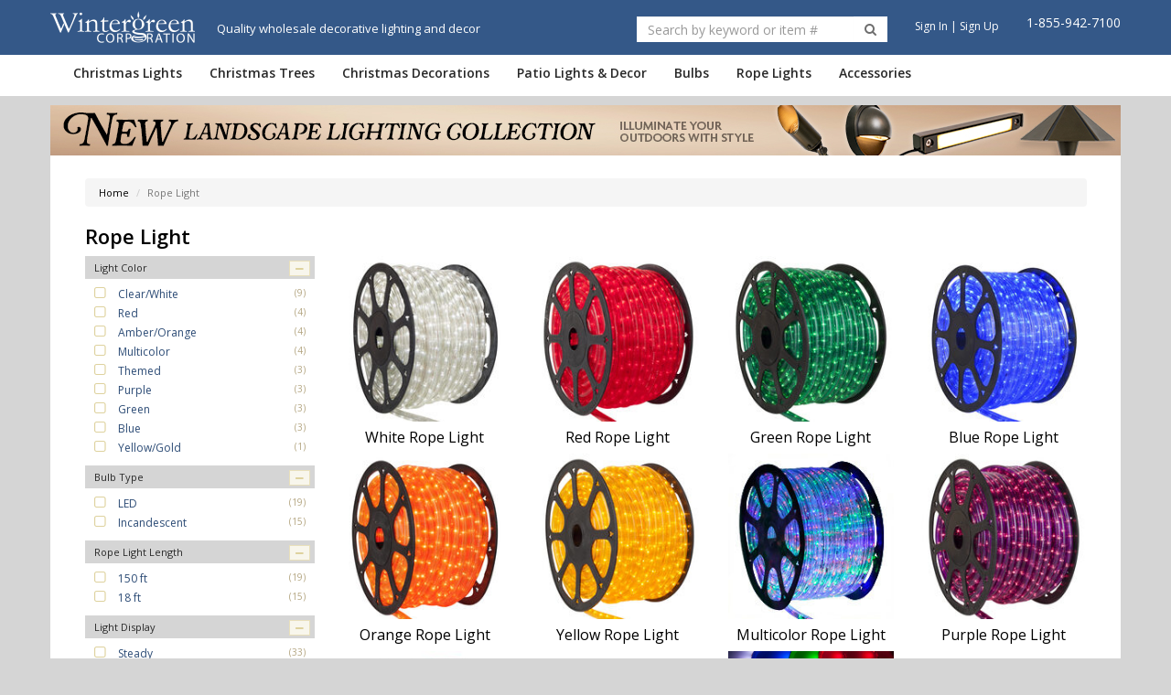

--- FILE ---
content_type: text/html; charset=UTF-8
request_url: https://wintergreencorp.com/c/rope-light.htm
body_size: 2263
content:
<!DOCTYPE html>
<html lang="en">
<head>
    <meta charset="utf-8">
    <meta name="viewport" content="width=device-width, initial-scale=1">
    <title></title>
    <style>
        body {
            font-family: "Arial";
        }
    </style>
    <script type="text/javascript">
    window.awsWafCookieDomainList = [];
    window.gokuProps = {
"key":"AQIDAHjcYu/GjX+QlghicBgQ/7bFaQZ+m5FKCMDnO+vTbNg96AEaSJVAVUg1fJVI7vWkx1/pAAAAfjB8BgkqhkiG9w0BBwagbzBtAgEAMGgGCSqGSIb3DQEHATAeBglghkgBZQMEAS4wEQQM4t1H2epbvubHAFkKAgEQgDsefEyCabtjNB47RMwaiK+w1sLGVN+oNsGx7b9BGPY3vo6fTKLj68Y5pKdJ7RA8ujbxS469WAvAt4mufQ==",
          "iv":"EkQVSgGamwAAFz/9",
          "context":"qHdwEKDjCJomrrK6dTGixsOjCgis0RgeGw4lRcBPvU+oqYCJH57wgpNhKA0G47l+WdKrJd+g7NitojLpbkZehYHdP2kQqSMGyrEu2hX5xMeUuG5lUzWauoqupoX+roZCd/Ru4Y9rooiLkTG63E/7vESZX7vW+PnmBo/OIyG5NjGSgsbwqTFb9nTMJy4M1Y6mFIox0Jvsx3oSqk02UMKuFGsZ/rOMIGLstnJWklIYhlnh8wRusZncsV3qg0WzzU68maCc9PtPeGNrzHuBcSb4AKw5ej2WDKFFForzXPVCioX08W1bAPwWbQzM6nq90pxJ2cGrUKfImYe8s3SE7lYsimTmfsNEqTB9xKvsm8G00V8YnHkEVfma/Wxr0jh5u0a9cNrtJo+tavPd0aHeM6w6WBunYhDiTVYN/qA6mHw4DSouG3vJsev8DomtOgC5ROpMYb0ENHetzOrUcWiaaSmzlACIC/bWsj4FoFl2dbahasCdBY+c8jhiTibIy5nl/K1+f6qjBaeqUbSrObjQ4A5WbRTikUpwUEh5HdTWaP4lki5/8iQY7ZA6gs53qiN/QGYfYjJeRXxGOaLY1TqmJKjEetlxJ4wvy3wsUIabdZcsZMHaB9TblTrXP5hX97jUNKmkHgC9unufwHYyugKkSucuOvYoacrJWaPSIL0PSeW1603MgJm63f0jHQsyWMpMG2wedLhO5WyPNUNUd+Yx5aIbi/GxjYsjYlI3XEsx36XAzuABapLFkDUzGjUIIu21BHxjFyk05m6F4FbpeOUO5YGk/hL3J1vo0N+IF29BX2mGOA=="
};
    </script>
    <script src="https://bc7df0627629.680c8448.us-east-2.token.awswaf.com/bc7df0627629/9ec5d3377df8/cc0c4cbfb926/challenge.js"></script>
</head>
<body>
    <div id="challenge-container"></div>
    <script type="text/javascript">
        AwsWafIntegration.saveReferrer();
        AwsWafIntegration.checkForceRefresh().then((forceRefresh) => {
            if (forceRefresh) {
                AwsWafIntegration.forceRefreshToken().then(() => {
                    window.location.reload(true);
                });
            } else {
                AwsWafIntegration.getToken().then(() => {
                    window.location.reload(true);
                });
            }
        });
    </script>
    <noscript>
        <h1>JavaScript is disabled</h1>
        In order to continue, we need to verify that you're not a robot.
        This requires JavaScript. Enable JavaScript and then reload the page.
    </noscript>
</body>
</html>

--- FILE ---
content_type: text/html; charset=utf-8
request_url: https://wintergreencorp.com/c/rope-light.htm
body_size: 16154
content:
<!DOCTYPE html PUBLIC "-//W3C//DTD XHTML 1.0 Transitional//EN" "http://www.w3.org/TR/xhtml1/DTD/xhtml1-transitional.dtd">
<html xmlns="http://www.w3.org/1999/xhtml"
>
<head>
	<title>Rope Light - Wintergreen Corporation</title>
 

  <link rel="shortcut icon" href="/Assets/img/favicon.ico" type="image/vnd.microsoft.icon" />
  <link rel="icon" href="/Assets/img/favicon.ico" type="image/vnd.microsoft.icon" />
<meta http-equiv="Cache-Control" content="no-cache, no-store, must-revalidate" />
<meta http-equiv="Pragma" content="no-cache" />
<meta http-equiv="Expires" content="0" />

	<meta name="keywords" content="rope light" />
	<meta name="robots" content="index,follow" />


   <meta property="og:type" content="article" /><meta name="blogcatalog" content="9BC10935470" />
	<meta property="og:image" content="https://wintergreencorp.com/images/we/44783/rope-lights.jpg" /> 

	<meta property="og:title" content="Rope Light - Wintergreen Corporation" />	<link rel="canonical" href="https://wintergreencorp.com/c/rope-light.htm" />
	<meta property="og:url" content="https://wintergreencorp.com/c/rope-light.htm" /> 

<meta name="description" content="rope light" />
<meta property="og:description" content="rope light" />
	<meta property="og:site_name" content="Wintergreen Corporation" />
	<meta http-equiv="Content-Type" content="text/html; charset=utf-8" />
	<meta http-equiv="X-UA-Compatible" content="IE=edge" />
    <meta name="viewport" content="width=device-width, initial-scale=1"/>
	<link href="/Assets/css/build/styles.min.css?v=1765292705006" type="text/css" rel="stylesheet" />
  <link href="/Assets/css/build/toastr.min.css?v=1765292705006" type="text/css" rel="stylesheet" />
  <link href="/Assets/css/datepicker3.css?v=1765292705006" type="text/css" rel="stylesheet" />
    <link rel="alternate" type="application/rss+xml" title="RSS" href="http://wintergreencorp.com/Feeds/Rss/172" />
	<link href="https://fonts.googleapis.com/css?family=Open+Sans:300italic,400italic,600italic,700italic,800italic,400,300,600,700,800|Lobster" rel="stylesheet" type="text/css">


<script type="text/javascript">
  (function(i,s,o,g,r,a,m){i['GoogleAnalyticsObject']=r;i[r]=i[r]||function(){
  (i[r].q=i[r].q||[]).push(arguments)},i[r].l=1*new Date();a=s.createElement(o),
  m=s.getElementsByTagName(o)[0];a.async=1;a.src=g;m.parentNode.insertBefore(a,m)
  })(window,document,'script','https://www.google-analytics.com/analytics.js','ga'); 
    ga('create', 'UA-43569368-1', 'auto', {'allowLinker': true});
    ga('require', 'linker');
    ga('linker:autoLink', ['secure.wintergreencorp.com'] );
    ga('require', 'linkid', 'linkid.js');
    ga('send', 'pageview');
</script>
<!-- Google Tag Manager -->
<script>
(function(w,d,s,l,i){w[l]=w[l]||[];w[l].push({'gtm.start':
new Date().getTime(),event:'gtm.js'});var f=d.getElementsByTagName(s)[0],
j=d.createElement(s),dl=l!='dataLayer'?'&l='+l:'';j.async=true;j.src=
'https://www.googletagmanager.com/gtm.js?id='+i+dl;f.parentNode.insertBefore(j,f);
})(window,document,'script','dataLayer','GTM-MTVHK4N');</script>
<!-- End Google Tag Manager -->
</head>
<body class="Rope_Light_cc14d40c_5004_40ad_8ff5_77553e019523 layout_Category   ">
    <div id="_loading_animation_" class="loading"></div>
<!-- Google Tag Manager (noscript) -->
<noscript><iframe src="https://www.googletagmanager.com/ns.html?id=GTM-MTVHK4N" height="0" width="0" style="display:none;visibility:hidden"></iframe></noscript>
<!-- End Google Tag Manager (noscript) -->

    <!-- HTML5 Shim and Respond.js IE8 support of HTML5 elements and media queries -->
    <!-- WARNING: Respond.js doesn't work if you view the page via file:// -->
    <!--[if lt IE 10]>
        <link href="/Assets/css/ie9.css?ver=1765292705006" rel="stylesheet">
    <![endif]-->
    <!--[if lt IE 9]>
        <script src="/Assets/js/framework/html5shiv.js?ver=1765292705006"></script>
        <script src="/Assets/js/framework/respond.min.js?ver=1765292705006"></script>
        <link href="/Assets/css/ie8.css?ver=1765292705006" rel="stylesheet">
    <![endif]-->
    <!--[if lt IE 8]>
        <link href="/Assets/css/bootstrap-ie7.css?ver=1765292705006" rel="stylesheet">
        <link href="/Assets/css/ie7.css?ver=1765292705006" rel="stylesheet">
    <![endif]-->

    <div class="promobar-mobile">
    </div>

<header  >
  <div class="header-main">
    <div class="container">
        <div class="row">
          <div class="col-md-5">
            <div class="row" style="padding-top: 5px;">
              <div class="col-sm-4">
              <div class="brand-logo">
                <a href="/" title="Wintergreen Corp">
                 
                    <img data-pin-no-hover="true" class="lazy" data-original="/Assets/img/wintergreen-logo-white.png" alt="Wintergreen Corporation" />

                </a>
              </div>
            </div>
              <div class="col-sm-8 logo-tagline">Quality wholesale decorative lighting and decor</div>
            </div>



          </div>
          <div class="col-sm-7">
            <div class="header-right">
              <div class="search">
                <div class="search-container ">
<form class="form-inline" role="search" method="get" action="/browse/" class="frmSearch">
	<div class="input-group">
		<input type="text" class="form-control" placeholder="Search by keyword or item #" name="q" id="search"/>
		<div class="input-group-btn">
			<button class="btn btn-primary" type="submit">
        <i class="fa fa-search"></i>
      </button>
		</div>
	</div>
</form>
                </div>
              </div>

			  <!-- ADDED Margin-top4px because we removed the hours. -->
              <div class="phone-no pull-right" style="margin-left:30px;">
<div class="content_block phone_hit">1-855-942-7100</div>
              </div>

              <div class="sign-in pull-right" style="margin-left:30px;">
                <a href="/login?ru=/c/rope-light.htm">Sign In</a> | <a href="/wholesale-application.htm">Sign Up</a>
              </div>
            </div>
          </div>
        </div>
				<!--<div class="header-cart">
<a class="hidden-xs" href="/Basket/">	
	<i class="fa fa-shopping-cart"></i> <span class="cartItemCount">Cart</span>					
</a>
<div class="cartPreview hidden-xs">
	<div class="row header-cart-text">
			Cart Is Empty!
	</div>
	<hr/>
	<div class="row header-cart-btns">
		<div class="col-xs-6 text-center"><a class="btn btn-primary" href="/Basket/">View Cart</a></div>
		<div class="col-xs-6 text-center"><a class="btn btn-cta" href="https://secure.wintergreencorp.com/Checkout/Process/1">Checkout</a></div>
	</div>
</div>
				</div>-->
				
			</div>
    </div>


    <div class="header-nav">
      <div class="navbar yamm" role="navigation">
        <div class="container">

          <div class="navbar-mobile">
						<div class="navbar-header">
							<button type="button" class="navbar-toggle" data-toggle="collapse" data-target=".navbar-collapse">
								<span class="sr-only">Toggle navigation</span>
								<span class="icon-bar"></span>
								<span class="icon-bar"></span>
								<span class="icon-bar"></span>
							</button>

							<a class="navbar-brand " href="/" title="Wintergreen Corporation Home"><img data-original="/Assets/img/wintergreen-logo-white.png" alt="Wintergreen Corporation" class="img-responsive lazy" /></a>

							<div class="small-cart">
								<a href="/Basket/">
									<i class="fa fa-shopping-cart"></i> <span id="smallCartItemCount">0</span>
								</a>
							</div>
              
              <div class="pull-right" >
                <a href="#" class="btn" onclick="mobileSearch_Click(this)"><i class="fa fa-search" style="color:white;"></i></a>
              </div>
						</div>
					</div>

          <div class="collapse navbar-collapse">
              <ul class="nav navbar-nav">
                  <li class="dropdown">
                      <a href="/c/wholesale-christmas-lights.htm" class="dropdown-toggle" title="Christmas Lights">Christmas Lights</a>
                      <ul class="dropdown-menu">
                          <li>
                              <div class="yamm-content">


<div  class="content-block  ">
 
					<h4>Shop Christmas Lights</h4>
				 
</div>



			<div class="row">

				<div class="col-xs-12 col-sm-3 col-md-3 ">


					<div class="menu-block">


<div  class="content-block cms-tup  ">
 
								<p><strong>Featured</strong></p>
							 
</div>



<div  class="content-block para-margin  ">
 
								<p><a href="/c/led-christmas-lights.htm" title="LED Christmas Lights">LED Christmas Lights</a><br />
								<a href="/c/commercial-christmas-lights.htm" title="Commercial Christmas Lights">Commercial Christmas Lights</a><br />
								<a href="/c/watertight-commercial-christmas-lights" title="Watertight Commercial Christmas Lights">Watertight Christmas Lights</a><br />
								<a href="/c/halloween-lights" title="Halloween Lights">Halloween Lights</a><br />
								<a href="/c/incandescent-christmas-lights.htm" title="Incandescent Christmas Lights">Incandescent Christmas Lights</a> </p>
							 
</div>

					</div>

				</div>



				<div class="col-xs-12 col-sm-3 col-md-3 ">


					<div class="menu-block">


<div  class="content-block cms-tup  ">
 
								<p><strong>String Lights</strong></p>
							 
</div>



<div  class="content-block  ">
 
								<p><a href="/c/mini-lights.htm" title="Mini Lights">Mini Lights</a><br />
								<a href="/c/c7-christmas-light-strings.htm" title="C7 Light Strings">C7 Light Sets</a><br />
								<a href="/c/c9-christmas-light-strings.htm" title="C9 Light Strings">C9 Light Sets</a><br />
								<a href="/c/icicle-lights.htm" title="Icicle Lights">Icicle Lights</a><br />
								<a href="/c/net-lights.htm" title="Net Lights">Net Lights</a><br />
								<a href="/c/battery-operated-lights.htm" title="Battery Operated Lights">Battery Operated Lights</a><br />
								<a href="/c/light-stringers-spools.htm" title="Strings &amp; Spools">Stringers &amp; Spools</a></p>
							 
</div>

					</div>

				</div>



				<div class="col-xs-12 col-sm-3 col-md-3 ">


					<div class="menu-block">


<div  class="content-block cms-tup  ">
 
								<p><strong>Bulbs</strong></p>
							 
</div>



<div  class="content-block  ">
 
								<p><a href="/c/c7-replacement-bulbs.htm" title="C7 Replacement Bulbs">C7 Bulbs</a><br />
								<a href="/c/c9-replacement-bulbs.htm" title="C9 Replacement Bulbs">C9 Bulbs</a><br />
								<a href="/c/globe-replacement-lights.htm" title="Globe Lights">Globe Bulbs</a><br />
								<a href="/c/twinkle-bulbs.htm" title="Twinkle Bulbs">Twinkle Bulbs</a><br />
								<a href="/c/flame-bulbs.htm" title="Flame Bulbs">Flame Bulbs</a><br />
								<a href="/c/cascade-tube-lights.htm" title="Meteor Shower Lights">Meteor Shower Lights</a><br />
								<a href="/c/replacement-bulbs.htm" title="Replacement Light Bulbs">All Bulbs</a></p>
							 
</div>

					</div>

				</div>



				<div class="col-xs-12 col-sm-3 col-md-3 ">


					<div class="menu-block">


<div  class="content-block cms-tup  ">
 
								<p><strong>Specialty Lights</strong></p>
							 
</div>



<div  class="content-block  ">
 
								<p><a href="/c/lighted-christmas-balls.htm" title="Christmas Light Balls">Light Balls</a><br />
								<a href="/c/snowflakes-stars-outdoor-christmas-decorations.htm" title="Christmas Snowflakes &amp; Stars">Snowflakes &amp; Stars</a><br />
								<a href="/c/lighted-outdoor-christmas-displays.htm" title="Christmas Yard Art Motifs">Motifs</a><br />
								<a href="/c/moravian-star-outdoor-christmas-decorations.htm" title="Moravian Stars">Moravian Stars</a><br />
								<a href="/c/led-light-show-trees.htm" title="LED Light Show Trees">LED Lightshow Trees</a><br />
								<a href="/c/novelty-lights.htm" title="Novelty Christmas Lights">Novelty Lights</a></p>
							 
</div>

					</div>

				</div>

			</div>

                              </div>
                          </li>
                      </ul>
                  </li>
                  <li class="dropdown">
                      <a href="/c/christmas-trees-and-greenery.htm" class="dropdown-toggle" title="Christmas Trees">Christmas Trees</a>
                      <ul class="dropdown-menu">
                          <li>
                              <div class="yamm-content">


			<div class="row">

				<div class="col-xs-12 col-sm-6 col-md-6 ">


					<div class="menu-block">


<div  class="content-block cms-tup  ">
 
								<p><strong>Trees</strong></p>
							 
</div>



<div  class="content-block  ">
 
								<p><a href="/c/small-christmas-trees.htm" title="Small Christmas Trees">Small Christmas Trees</a><br />
								<a href="/c/commercial-christmas-trees.htm" title="Commercial Christmas Trees">Commercial Christmas Trees</a><br />
								<a href="/c/led-light-show-trees.htm" title="LED Light Show Trees">LED Lightshow Trees</a><br />
								<a target="_blank" href="https://wintergreencorp.com/p/gold-fairy-light-tree-warm-white-led-15172.htm#64375">LED Fairy Light Trees</a></p>
							 
</div>

					</div>

				</div>



				<div class="col-xs-12 col-sm-6 col-md-6 ">


					<div class="menu-block">


<div  class="content-block cms-tup  ">
 
								<p><strong>Greenery</strong></p>
							 
</div>



<div  class="content-block  ">
 
								<p><a href="/c/artificial-christmas-wreaths.htm" title="Christmas Wreaths">Wreaths</a><br />
								<a href="/c/lighted-christmas-garland.htm" title="Prelit Garland">Garland</a><br />
								<a href="/c/decorative-christmas-teardrops.htm" title="Decorative Christmas Swag Teardrops">Teardrops</a></p>
							 
</div>

					</div>

				</div>

			</div>

                              </div>
                          </li>
                      </ul>
                  </li>
                  <li class="dropdown">
                      <a href="/c/christmas-decorations.htm" class="dropdown-toggle" title="Christmas Decorations">Christmas Decorations</a>
                      <ul class="dropdown-menu">
                          <li>
                              <div class="yamm-content">


<div  class="content-block  ">
 
					<h4>Shop Christmas Decorations</h4>
				 
</div>



			<div class="row">

				<div class="col-xs-12 col-md-6 ">


					<div class="menu-block">


<div  class="content-block cms-tup  ">
 
								<p><strong>Lit Decorations</strong></p>
							 
</div>



<div  class="content-block  ">
 
								<p><a href="/c/snowflakes-stars-outdoor-christmas-decorations.htm" title="Christmas Snowflakes &amp; Stars">Snowflakes &amp; Stars</a><br />
								<a href="/c/lighted-outdoor-christmas-displays.htm" title="Christmas Yard Art Motifs">Christmas Motifs</a><br />
								<a href="/c/lighted-christmas-balls.htm" title="Christmas Light Balls">Light Balls</a><br />
								<a href="/c/moravian-star-outdoor-christmas-decorations.htm" title="Moravian Stars">Moravian Stars</a><br />
								<a href="/c/led-light-show-trees.htm" title="LED Light Show Trees">LED Lightshow Trees</a><br />
								<a href="/c/lighted-branches" title="Lighted Branches">Lighted Branches</a></p>
							 
</div>

					</div>

				</div>



				<div class="col-xs-12 col-md-6 ">


					<div class="menu-block">


<div  class="content-block cms-tup  ">
 
								<p><strong>Greenery &amp; Decor</strong></p>
							 
</div>



<div  class="content-block  ">
 
								<p><a href="/c/christmas-trees-and-greenery.htm" title="Christmas Trees">Trees</a><br />
								<a href="/c/prelit-artificial-christmas-wreaths-and-garland.htm" title="Prelit Artificial Christmas Wreaths">Wreaths</a><br />
								<a href="/c/prelit-christmas-garland.htm" title="Christmas Garland">Garland</a><br />
								<a href="/c/decorative-christmas-teardrops.htm" title="Decorative Christmas Swag Teardrops">Teardrops</a><br />
								<a href="/c/commercial-christmas-bows.htm" title="Christmas Bows">Bows</a><br />
								<a href="/c/commercial-christmas-tree-toppers" title="Commercial Christmas Tree Toppers">Commercial Tree Toppers</a></p>
							 
</div>

					</div>

				</div>

			</div>

                              </div>
                          </li>
                      </ul>
                  </li>

                  <li class="dropdown">
                      <a href="/c/patio-party-decor.htm" class="dropdown-toggle" title="Patio Lights &amp; Decor">Patio Lights &amp; Decor</a>
                      <ul class="dropdown-menu">
                          <li>
                              <div class="yamm-content">


<div  class="content-block  ">
 
					<h4>Shop Patio Lights &amp; Decor</h4>
				 
</div>



			<div class="row">

				<div class="col-xs-12 col-md-4 ">


					<div class="menu-block">


<div  class="content-block cms-tup  ">
 
								<p><strong>Lights</strong></p>
							 
</div>



<div  class="content-block para-margin  ">
 
								<p><a href="/c/patio-string-light-bulbs.htm" title="String Light Bulbs">String Light Bulbs</a><br />
								<a href="/c/patio-string-light-sets.htm" title="Patio String Light Sets">Patio String Light Sets</a><br />
								<a href="/c/light-stringers-spools.htm" title="Strings &amp; Spools">Stringers &amp; Spools</a><br />
								<a href="/c/rope-light.htm" title="Rope Light">Rope Lights</a><br />
								<a href="/c/red-white-blue-lights-patriotic-decor" title="Red, White, &amp; Blue Lights &amp; Patriotic Decor">Red, White, &amp; Blue Lights </a><br />
								<a href="/c/novelty-lights.htm" title="Novelty Christmas Lights">Novelty String Lights</a></p>
								<p><a href="/c/halloween-lights" title="Halloween Lights">Halloween Lights</a></p>
							 
</div>

					</div>

				</div>



				<div class="col-xs-12 col-md-4 ">


					<div class="menu-block">


<div  class="content-block cms-tup  ">
 
								<p><strong>Decor</strong></p>
							 
</div>



<div  class="content-block  ">
 
								<p><a href="/c/lighted-palm-trees.htm" title="Lighted Palm Trees">Lighted Palm Trees</a><br />
								<a href="/c/outdoor-garden-patio-decor.htm" title="Garden and Patio Decorations">Garden &amp; Patio Decor</a><br />
								<a href="/c/lighted-christmas-balls.htm" title="Christmas Light Balls">Light Balls</a><br />
								<a href="/c/starlight-sphere-outdoor-christmas-decor.htm" title="Starlight Spheres">Starlight Spheres</a><br />
								<a href="/c/lighted-branches" title="Lighted Branches">Lighted Branches</a></p>
							 
</div>

					</div>

				</div>



				<div class="col-xs-12 col-md-4 ">


					<div class="menu-block">


<div  class="content-block  ">
 
								<p><strong>LANDSCAPE LIGHTING</strong></p>
							 
</div>



<div  class="content-block  ">
 
								<p><a href="/c/low-voltage-landscape-lighting.htm" title="Low Voltage Landscape Lighting">Landscape Lighting</a><br />
								<a href="/c/low-voltage-landscape-lighting-path-lights.htm" title="Path Lights">Path Lights</a><br />
								<a href="/c/low-voltage-landscape-lighting-outdoor-spotlights.htm" title="Spotlights">Outdoor Spotlights</a><br />
								<a href="/c/low-voltage-landscape-lighting-deck-step-lights.htm" title="Deck &amp; Step Lights">Deck &amp; Step Lights</a><br />
								<a href="/c/low-voltage-landscape-lighting-hardscape-well-lights.htm" title="Hardscape &amp; Well Lights">Hardscape &amp; Well Lights</a><br />
								<a href="/c/low-voltage-landscape-lighting-accessories.htm" title="Landscape Lighting Accessories">Transformers &amp; Accessories</a>  
</p>
							 
</div>

					</div>

				</div>

			</div>

                              </div>
                          </li>
                      </ul>
                  </li>

                  <li class="dropdown">
                      <a href="/c/replacement-bulbs.htm" class="dropdown-toggle" title="Bulbs">Bulbs</a>
                      <ul class="dropdown-menu">
                          <li>
                              <div class="yamm-content">


			<div class="menu-block">


<div  class="content-block  ">
 
						<h4>Shop Bulbs</h4>
					 
</div>



<div  class="content-block  ">
 
						<p><a href="/c/opticore-led-bulbs.htm" title="OptiCore&amp;reg; LED Bulbs">OptiCore&reg; LED Bulbs</a> <br />
						<a href="/c/flexfilament-led-edison-bulbs" title="FlexFilament&amp;reg; LED Edison Bulbs">FlexFilament&reg; LED Bulbs</a><br />
						<a href="/c/kringle-traditions-led-bulbs" title="Kringle Traditions&amp;reg; LED Bulbs">Kringle Traditions&reg; LED Bulbs</a><br />
						<a href="/c/led-imagine-fairy-light-bulbs" title="LEDImagine&amp;trade; Fairy Light Bulbs">LEDimagine&trade; Fairy Light Bulbs</a> <br />
						<a href="/c/c7-replacement-bulbs.htm" title="C7 Replacement Bulbs">C7 Bulbs</a><br />
						<a href="/c/c9-replacement-bulbs.htm" title="C9 Replacement Bulbs">C9 Bulbs</a><br />
						<a href="/c/globe-replacement-lights.htm" title="Globe Lights">Globe Bulbs</a><br />
						<a href="/c/s-bulbs.htm" title="S Bulbs">S Bulbs</a><br />
						<a href="/c/edison-bulbs.htm" title="Edison Bulbs">Edison Bulbs</a><br />
						<a href="/c/twinkle-bulbs.htm" title="Twinkle Bulbs">Twinkle Bulbs</a><br />
						<a href="/c/flame-bulbs.htm" title="Flame Bulbs">Flame Bulbs</a><br />
						<a href="/c/cascade-tube-lights.htm" title="Meteor Shower Lights">Grand Cascade&trade; Tube Bulbs</a>  
						</p>
					 
</div>

			</div>

                              </div>
                          </li>
                      </ul>
                  </li>

                  <li class="dropdown">
                      <a href="/c/rope-light.htm" class="dropdown-toggle" title="Rope Lights">Rope Lights</a>
                      <ul class="dropdown-menu">
                          <li>
                              <div class="yamm-content">


			<div class="menu-block">


<div  class="content-block  ">
 
						<h4>Shop Rope Lights</h4>
					 
</div>



<div  class="content-block  ">
 
						<p><a href="/c/led-rope-lights.htm" title="LED Rope Lights">LED Rope Light</a><br />
						<a href="/c/led-strip-light" title="LED Strip Light">LED Strip Light</a><br />
						<a href="/c/clear-rope-lights.htm" title="Clear Rope Light">Clear Rope Light</a><br />
						<a href="/c/white-rope-lights.htm" title="White Rope Light">White Rope Light</a><br />
						<a href="/c/blue-rope-lights.htm" title="Blue Rope Light">Blue Rope Light</a><br />
						<a href="/c/red-rope-lights.htm" title="Red Rope Light">Red Rope Light</a><br />
						<a href="/c/green-rope-lights.htm" title="Green Rope Light">Green Rope Light</a><br />
						<a href="/c/orange-rope-lights.htm" title="Orange Rope Light">Orange Rope Light</a><br />
						<a href="/c/multicolor-rope-lights.htm" title="Multicolor Rope Light">Multicolor Rope Light</a><br />
						<a href="/c/yellow-rope-lights.htm" title="Yellow Rope Light">Yellow Rope Light</a><br />
						<a href="/c/purple-rope-lights.htm" title="Purple Rope Light">Purple Rope Light</a><br />
						<a href="/c/rope-light-controllers-accessories.htm" title="Rope Light Controllers &amp; Accessories">Rope Light Accessories</a></p>
					 
</div>

			</div>

                              </div>
                          </li>
                      </ul>
                  </li>

                  <li class="dropdown">
                      <a href="/c/christmas-accessories.htm" class="dropdown-toggle" title="Accessories">Accessories</a>
                      <ul class="dropdown-menu">
                          <li>
                              <div class="yamm-content">


			<div class="menu-block">


<div  class="content-block  ">
 
						<h4>Shop Accessories</h4>
					 
</div>



<div  class="content-block  ">
 
						<p><a href="/c/christmas-light-clips-hangers.htm" title="Christmas Light Clips">Light Clips &amp; Hangers</a><br />
						<a href="/c/c7-c9-christmas-light-stakes.htm" title="C7 and C9 Light Stakes">Light Stakes</a><br />
						<a href="/c/outdoor-timers-controllers.htm" title="Timers">Light Timers</a><br />
						<a href="/c/light-adapters-electrical-plugs.htm" title="Zip Wire, Plugs and Sockets">Adapters, Sockets &amp; Plugs</a><br />
						<a href="/c/christmas-extension-cords.htm" title="Extension Cords">Extension Cords</a><br />
						<a href="/c/light-stringers-spools.htm" title="Strings &amp; Spools">Stringers &amp; Spools</a>  <br />
						<a href="/c/rope-light-controllers-accessories.htm" title="Rope Light Controllers &amp; Accessories">Rope Light Accessories</a></p>
					 
</div>

			</div>

                              </div>
                          </li>
                      </ul>
                  </li>


                  <li class="navbar-nav-elements-only-breakpoint"><a href="/AboutUs.asp">About Us</a></li>
                  <li class="navbar-nav-elements-only-breakpoint"><a href="/customer-support.htm">Help</a></li>
                  <!--<li class="visible-xs"><a href="https://secure.wintergreencorp.com/Account">My Account</a></li>-->
                  <li class="navbar-nav-elements-only-breakpoint"><a href="/login?ru=/c/rope-light.htm">Sign In</a> </li>
                  <li class="navbar-nav-elements-only-breakpoint"><a href="/wholesale-application.htm">Sign Up</a></li>
                  <li class="navbar-nav-elements-only-breakpoint" ><a href="tel:1-855-942-7100"><i class="fa fa-phone"></i> 1-855-942-7100</a></li>
              </ul>
          </div>
        </div>
      </div>

      <div class="header-search-container-mobile">
        <div class="search-container-mobile">
<form class="form-inline" role="search" method="get" action="/browse/" class="frmSearch">
	<div class="input-group">
		<input type="text" class="form-control" placeholder="Search by keyword or item #" name="q" id="search"/>
		<div class="input-group-btn">
			<button class="btn btn-primary" type="submit">
        <i class="fa fa-search"></i>
      </button>
		</div>
	</div>
</form>
        </div>
      </div>

    </div>
  </header>
    <div class="top-container container master-content">

		<div class="layout-container">


			<div class="banner-top">




<div  class="webelement-image hidden-xs img-responsive">
<a href="/c/low-voltage-landscape-lighting.htm">
	<img             src="https://img.wintergreencorp.com/images/we/211201/PromoBarLandscapeLighting.jpg" 
alt="low voltage landscape lighting"  
        class=" hidden-xs img-responsive"
style="margin-left:auto;margin-right:auto;" 
		/>
</a>
</div>


			</div>



			<div class="container">


				<div style="margin-bottom:15px;" class="vertical-spacer "></div>				


<div  class="  breadcrumbs-container" >
	<div class="row">
		<div class="col-xs-12 hidden-xs hidden-sm">
			<ol class="breadcrumb cl-breadcrumb">
					
					<li><a href="/" title="Wholesale Christmas Lights, Patio String Lights, Giant Christmas Trees, Commercial Holiday Decor and Outdoor Lighting Decor">Home</a></li>
				
				<li class="active">Rope Light</li>								
			</ol>
		</div>
	</div>
</div>






<div  class="row">
	<div class="col-xs-12">		
		<h1 class="">
Rope Light
		</h1>				
	</div>
</div>



<div  class="catalogArea" hash="FQ:2~QM:1!PT:21" >


					<div class="row">

						<div class="col-xs-12 col-sm-3 col-md-3 ">


<div class="row">

	<div class="col-xs-12" id="filterButtonMob">
		<div class="text-center">
			<button type="button" class="btn btn-gray">Filters</button>
		</div>
	</div>
</div>

<div data-filter-id="leftNavFilters" class="filters hidden-xs">
	<div class="h1 visible-xs">
		Filter Rope Light <span>(Over 42 Items)</span>
	</div>
	

				<div class="filterHead"><i class="off fa fa-minus pull-right"></i><i class="on fa fa-plus pull-right"></i>
Light Color
				</div>
					<ul class="filterItems list-unstyled" id="FF-F401">

								<li class="FF401V22900" ><a class="st" id="FF401V22900" href="#FQ%3a2%7eQM%3a1!F%3a401%7c22900!AQ%3a(RlE6Mn5RTToxIVBUOjIx):;640"><i class="off fa fa-square-o"></i><i class="on fa fa-check-square-o"></i><b></b><span>Clear/White </span><s class="pull-right">(9)</s></a></li>
						
								<li class="FF401V185" ><a class="st" id="FF401V185" href="#FQ%3a2%7eQM%3a1!F%3a401%7c185!AQ%3a(RlE6Mn5RTToxIVBUOjIx):;640"><i class="off fa fa-square-o"></i><i class="on fa fa-check-square-o"></i><b></b><span>Red </span><s class="pull-right">(4)</s></a></li>
						
								<li class="FF401V22913" ><a class="st" id="FF401V22913" href="#FQ%3a2%7eQM%3a1!F%3a401%7c22913!AQ%3a(RlE6Mn5RTToxIVBUOjIx):;640"><i class="off fa fa-square-o"></i><i class="on fa fa-check-square-o"></i><b></b><span>Amber/Orange </span><s class="pull-right">(4)</s></a></li>
						
								<li class="FF401V271" ><a class="st" id="FF401V271" href="#FQ%3a2%7eQM%3a1!F%3a401%7c271!AQ%3a(RlE6Mn5RTToxIVBUOjIx):;640"><i class="off fa fa-square-o"></i><i class="on fa fa-check-square-o"></i><b></b><span>Multicolor </span><s class="pull-right">(4)</s></a></li>
						
								<li class="FF401V5522" ><a class="st" id="FF401V5522" href="#FQ%3a2%7eQM%3a1!F%3a401%7c5522!AQ%3a(RlE6Mn5RTToxIVBUOjIx):;640"><i class="off fa fa-square-o"></i><i class="on fa fa-check-square-o"></i><b></b><span>Themed </span><s class="pull-right">(3)</s></a></li>
						
								<li class="FF401V184" ><a class="st" id="FF401V184" href="#FQ%3a2%7eQM%3a1!F%3a401%7c184!AQ%3a(RlE6Mn5RTToxIVBUOjIx):;640"><i class="off fa fa-square-o"></i><i class="on fa fa-check-square-o"></i><b></b><span>Purple </span><s class="pull-right">(3)</s></a></li>
						
								<li class="FF401V188" ><a class="st" id="FF401V188" href="#FQ%3a2%7eQM%3a1!F%3a401%7c188!AQ%3a(RlE6Mn5RTToxIVBUOjIx):;640"><i class="off fa fa-square-o"></i><i class="on fa fa-check-square-o"></i><b></b><span>Green </span><s class="pull-right">(3)</s></a></li>
						
								<li class="FF401V181" ><a class="st" id="FF401V181" href="#FQ%3a2%7eQM%3a1!F%3a401%7c181!AQ%3a(RlE6Mn5RTToxIVBUOjIx):;640"><i class="off fa fa-square-o"></i><i class="on fa fa-check-square-o"></i><b></b><span>Blue </span><s class="pull-right">(3)</s></a></li>
						
								<li class="FF401V22914" ><a class="st" id="FF401V22914" href="#FQ%3a2%7eQM%3a1!F%3a401%7c22914!AQ%3a(RlE6Mn5RTToxIVBUOjIx):;640"><i class="off fa fa-square-o"></i><i class="on fa fa-check-square-o"></i><b></b><span>Yellow/Gold </span><s class="pull-right">(1)</s></a></li>
						
					</ul>
		
				<div class="filterHead"><i class="off fa fa-minus pull-right"></i><i class="on fa fa-plus pull-right"></i>
Bulb Type
				</div>
					<ul class="filterItems list-unstyled" id="FF-F23">

								<li class="FF23V396" ><a class="st" id="FF23V396" href="#FQ%3a2%7eQM%3a1!F%3a23%7c396!AQ%3a(RlE6Mn5RTToxIVBUOjIx):;640"><i class="off fa fa-square-o"></i><i class="on fa fa-check-square-o"></i><b></b><span>LED </span><s class="pull-right">(19)</s></a></li>
						
								<li class="FF23V5266" ><a class="st" id="FF23V5266" href="#FQ%3a2%7eQM%3a1!F%3a23%7c5266!AQ%3a(RlE6Mn5RTToxIVBUOjIx):;640"><i class="off fa fa-square-o"></i><i class="on fa fa-check-square-o"></i><b></b><span>Incandescent </span><s class="pull-right">(15)</s></a></li>
						
					</ul>
		
				<div class="filterHead"><i class="off fa fa-minus pull-right"></i><i class="on fa fa-plus pull-right"></i>
Rope Light Length
				</div>
					<ul class="filterItems list-unstyled" id="FF-F368">

								<li class="FF368V21140" ><a class="st" id="FF368V21140" href="#FQ%3a2%7eQM%3a1!F%3a368%7c21140!AQ%3a(RlE6Mn5RTToxIVBUOjIx):;640"><i class="off fa fa-square-o"></i><i class="on fa fa-check-square-o"></i><b></b><span>150 ft </span><s class="pull-right">(19)</s></a></li>
						
								<li class="FF368V21144" ><a class="st" id="FF368V21144" href="#FQ%3a2%7eQM%3a1!F%3a368%7c21144!AQ%3a(RlE6Mn5RTToxIVBUOjIx):;640"><i class="off fa fa-square-o"></i><i class="on fa fa-check-square-o"></i><b></b><span>18 ft </span><s class="pull-right">(15)</s></a></li>
						
					</ul>
		
				<div class="filterHead"><i class="off fa fa-minus pull-right"></i><i class="on fa fa-plus pull-right"></i>
Light Display
				</div>
					<ul class="filterItems list-unstyled" id="FF-F133">

								<li class="FF133V389" ><a class="st" id="FF133V389" href="#FQ%3a2%7eQM%3a1!F%3a133%7c389!AQ%3a(RlE6Mn5RTToxIVBUOjIx):;640"><i class="off fa fa-square-o"></i><i class="on fa fa-check-square-o"></i><b></b><span>Steady </span><s class="pull-right">(33)</s></a></li>
						
								<li class="FF133V390" ><a class="st" id="FF133V390" href="#FQ%3a2%7eQM%3a1!F%3a133%7c390!AQ%3a(RlE6Mn5RTToxIVBUOjIx):;640"><i class="off fa fa-square-o"></i><i class="on fa fa-check-square-o"></i><b></b><span>Twinkle </span><s class="pull-right">(1)</s></a></li>
						
					</ul>
		
				<div class="filterHead"><i class="off fa fa-minus pull-right"></i><i class="on fa fa-plus pull-right"></i>
Wire Count
				</div>
					<ul class="filterItems list-unstyled" id="FF-F266">

								<li class="FF266V348" ><a class="st" id="FF266V348" href="#FQ%3a2%7eQM%3a1!F%3a266%7c348!AQ%3a(RlE6Mn5RTToxIVBUOjIx):;640"><i class="off fa fa-square-o"></i><i class="on fa fa-check-square-o"></i><b></b><span>2 Wire </span><s class="pull-right">(34)</s></a></li>
						
					</ul>
		
				<div class="filterHead"><i class="off fa fa-minus pull-right"></i><i class="on fa fa-plus pull-right"></i>
Can Be Cut
				</div>
					<ul class="filterItems list-unstyled" id="FF-F180">

								<li class="FF180V5958" ><a class="st" id="FF180V5958" href="#FQ%3a2%7eQM%3a1!F%3a180%7c5958!AQ%3a(RlE6Mn5RTToxIVBUOjIx):;640"><i class="off fa fa-square-o"></i><i class="on fa fa-check-square-o"></i><b></b><span>Yes </span><s class="pull-right">(19)</s></a></li>
						
								<li class="FF180V5984" ><a class="st" id="FF180V5984" href="#FQ%3a2%7eQM%3a1!F%3a180%7c5984!AQ%3a(RlE6Mn5RTToxIVBUOjIx):;640"><i class="off fa fa-square-o"></i><i class="on fa fa-check-square-o"></i><b></b><span>No </span><s class="pull-right">(15)</s></a></li>
						
					</ul>
		
	<!-- <div class="h1 visible-xs">
	    <div id="mobileFilterTrigger" class="filter-button">
		     <button class="btn btn-primary" data-show="Show More Filters" data-hide="Hide More Filters">Show More Filters</button>
	    </div>
	</div> -->
</div>

						</div>



						<div class="col-xs-12 col-sm-9 col-md-9 ">


							<div class="product-results categorypBox">


								<div>


									<div class="row">

										<div class="col-xs-6 col-sm-3 ">


<div  class="webelement-image img-responsive">
<a href="/c/white-rope-lights.htm">
	<img             src="https://img.wintergreencorp.com/images/we/44034/white-rope-lights.jpg?w=200&h=200" 
alt="White Rope Light"  
        class=" img-responsive"
style="margin-left:auto;margin-right:auto;max-height:200px;" 
		/>
<div class="caption text-center">White Rope Light</div>
</a>
</div>

										</div>



										<div class="col-xs-6 col-sm-3 ">


<div  class="webelement-image img-responsive">
<a href="/c/red-rope-lights.htm">
	<img             src="https://img.wintergreencorp.com/images/we/44032/red-rope-lights.jpg?w=200&h=200" 
alt="Red Rope Light"  
        class=" img-responsive"
style="margin-left:auto;margin-right:auto;max-height:200px;" 
		/>
<div class="caption text-center">Red Rope Light</div>
</a>
</div>

										</div>



										<div class="col-xs-6 col-sm-3 ">


<div  class="webelement-image img-responsive">
<a href="/c/green-rope-lights.htm">
	<img             src="https://img.wintergreencorp.com/images/we/44023/green-rope-light-813.jpg?w=200&h=200" 
alt="Green Rope Light"  
        class=" img-responsive"
style="margin-left:auto;margin-right:auto;max-height:200px;" 
		/>
<div class="caption text-center">Green Rope Light</div>
</a>
</div>

										</div>



										<div class="col-xs-6 col-sm-3 ">


<div  class="webelement-image img-responsive">
<a href="/c/blue-rope-lights.htm">
	<img             src="https://img.wintergreencorp.com/images/we/44021/Blue-Rope-Lights.jpg?w=200&h=200" 
alt="Blue Rope Light"  
        class=" img-responsive"
style="margin-left:auto;margin-right:auto;max-height:200px;" 
		/>
<div class="caption text-center">Blue Rope Light</div>
</a>
</div>

										</div>

									</div>



									<div class="row">

										<div class="col-xs-6 col-sm-3 ">


<div  class="webelement-image img-responsive">
<a href="/c/orange-rope-lights.htm">
	<img             src="https://img.wintergreencorp.com/images/we/44025/orange-rope-light-813.jpg?w=200&h=200" 
alt="Orange Rope Light"  
        class=" img-responsive"
style="margin-left:auto;margin-right:auto;max-height:200px;" 
		/>
<div class="caption text-center">Orange Rope Light</div>
</a>
</div>

										</div>



										<div class="col-xs-6 col-sm-3 ">


<div  class="webelement-image img-responsive">
<a href="/c/yellow-rope-lights.htm">
	<img             src="https://img.wintergreencorp.com/images/we/44035/yellow-rope-lights.jpg?w=200&h=200" 
alt="Yellow Rope Light"  
        class=" img-responsive"
style="margin-left:auto;margin-right:auto;max-height:200px;" 
		/>
<div class="caption text-center">Yellow Rope Light</div>
</a>
</div>

										</div>



										<div class="col-xs-6 col-sm-3 ">


<div  class="webelement-image img-responsive">
<a href="/c/multicolor-rope-lights.htm">
	<img             src="https://img.wintergreencorp.com/images/we/208377/Multi-LED-150ft-Rope-Light-Spool-Glow-8857-2025-3.jpg?w=200&h=200" 
alt="Multicolor Rope Light"  
        class=" img-responsive"
style="margin-left:auto;margin-right:auto;max-height:200px;" 
		/>
<div class="caption text-center">Multicolor Rope Light</div>
</a>
</div>

										</div>



										<div class="col-xs-6 col-sm-3 ">


<div  class="webelement-image img-responsive">
<a href="/c/purple-rope-lights.htm">
	<img             src="https://img.wintergreencorp.com/images/we/44031/Purple-Rope-Light-813.jpg?w=200&h=200" 
alt="Purple Rope Light"  
        class=" img-responsive"
style="margin-left:auto;margin-right:auto;max-height:200px;" 
		/>
<div class="caption text-center">Purple Rope Light</div>
</a>
</div>

										</div>

									</div>



									<div class="row">

										<div class="col-xs-6 col-sm-3 ">


<div  class="webelement-image img-responsive">
<a href="/c/themed-rope-lights.htm">
	<img             src="https://img.wintergreencorp.com/images/we/174238/CW-Red-LED-150ft-Rope-Light-Spool.jpg?w=200&h=200" 
alt="Themed Rope Light"  
        class=" img-responsive"
style="margin-left:auto;margin-right:auto;max-height:200px;" 
		/>
<div class="caption text-center">Themed Rope Light</div>
</a>
</div>

										</div>



										<div class="col-xs-6 col-sm-3 ">


<div  class="webelement-image img-responsive">
<a href="/c/rope-light-controllers-accessories.htm">
	<img             src="https://img.wintergreencorp.com/images/we/44159/rope-light-controllers-813.jpg?w=200&h=200" 
alt="Rope Light Controllers & Accessories"  
        class=" img-responsive"
style="margin-left:auto;margin-right:auto;max-height:200px;" 
		/>
<div class="caption text-center">Rope Light Controllers & Accessories</div>
</a>
</div>

										</div>



										<div class="col-xs-6 col-sm-3 ">


<div  class="webelement-image img-responsive">
<a href="/c/led-strip-light">
	<img             src="https://img.wintergreencorp.com/images/we/47266/LED-strip-light-WG.jpg" 
alt="LED Strip Light"  
        class=" img-responsive"
style="margin-left:auto;margin-right:auto;" 
		/>
<div class="caption text-center">LED Strip Light</div>
</a>
</div>

										</div>



										<div class="col-xs-6 col-sm-3 ">
										</div>

									</div>

								</div>

							</div>

						</div>

					</div>



					<div class="container">


						<div style="margin-bottom:50px;" class="vertical-spacer "></div>						


<div  class="webelement-image img-responsive">
	<img             src="https://img.wintergreencorp.com/images/we/80057/rope-light-ebc-1st-display-wg.jpg" 
alt="Wintergreen Rope Light"  
        class=" img-responsive"
style="margin-left:auto;margin-right:auto;" 
		/>
</div>



<div  class="content-block  ">
 
								<p>Rope light is used by professional decorators, landscape designers, event planners and retail businesses due in large part to its ease of use and its ability to be employed for such a wide variety of use cases. Rope light has a 360 degree flexible tube design with the lights encased inside the translucent tubing. This unique design naturally diffuses the light to create a bright, but pleasant glow which is able to be viewed from all angles. Large rope light spools can be cut and connectors added to create custom design configurations. For smaller projects where no cutting or custom lengths are needed, rope light is also available in 18 ft. sets that can be connected end-to-end. From commercial building lighting, to walkway illumination, interior design, and so much more, rope light is a versatile and aesthetically pleasing choice for both indoor and outdoor applications. Visit our <a href="/r/rope-light-holiday-landscape-lighting" title="Rope Light: Versatile Lighting for Creative Landscape and Holiday Displays">rope light guide</a> to see more installation ideas using rope light! </p>
							 
</div>



						<div style="margin-bottom:50px;" class="vertical-spacer "></div>						


						<div style="margin-bottom:50px;" class="vertical-spacer "></div>						


						<div class="row">

							<div class="col-xs-12 col-sm-6 col-md-3 ">


<div  class="webelement-image img-responsive">
	<img             src="https://img.wintergreencorp.com/images/we/80058/4-up-1-lamp-post.jpg" 
alt="Rope Light for Decorative Lighting"  
        class=" img-responsive"
style="margin-left:auto;margin-right:auto;" 
		/>
</div>



<div  class="content-block cms-tlarge  ">
 
										<p>Rope Light for Decorative Lighting</p>
									 
</div>



<div  class="content-block  ">
 
										<p>Create large Christmas displays and intricate holiday decorations using durable, flexible, and highly efficient <a href="/c/led-rope-lights.htm" title="LED Rope Lights">LED rope light</a>. </p>
									 
</div>



								<div style="margin-bottom:40px;" class="vertical-spacer hidden-md hidden-lg"></div>								
							</div>



							<div class="col-xs-12 col-sm-6 col-md-3 ">


<div  class="webelement-image img-responsive">
	<img             src="https://img.wintergreencorp.com/images/we/80059/4-up-2-tree-wrap.jpg" 
alt="Rope Light Pathway and Landscape Lighting"  
        class=" img-responsive"
style="margin-left:auto;margin-right:auto;" 
		/>
</div>



<div  class="content-block cms-tlarge  ">
 
										<p>Rope Light for Tree &amp; Column Wrap Lighting</p>
									 
</div>



<div  class="content-block  ">
 
										<p>Wrap tree trunks and columns with rope lights to create a festive atmosphere at parties, events, and holiday gatherings. </p>
									 
</div>



								<div style="margin-bottom:40px;" class="vertical-spacer hidden-md hidden-lg"></div>								
							</div>



							<div class="col-xs-12 col-sm-6 col-md-3 ">


<div  class="webelement-image img-responsive">
	<img             src="https://img.wintergreencorp.com/images/we/80060/4-up-3-landscape-lighting.jpg" 
alt="Christmas & Holiday Rope Light Decorations"  
        class=" img-responsive"
style="margin-left:auto;margin-right:auto;" 
		/>
</div>



<div  class="content-block cms-tlarge  ">
 
										<p>Rope Light Pathway &amp; Landscape Lighting</p>
									 
</div>



<div  class="content-block  ">
 
										<p>Flexibility and durability makes rope light ideal for outlining walkways, pathways, and landscape contours. </p>
									 
</div>



								<div style="margin-bottom:40px;" class="vertical-spacer hidden-md hidden-lg"></div>								
							</div>



							<div class="col-xs-12 col-sm-6 col-md-3 ">


<div  class="webelement-image img-responsive">
	<img             src="https://img.wintergreencorp.com/images/we/80061/4-up-4-decking-steps.jpg" 
alt="Rope Light for Step & Deck Lighting"  
        class=" img-responsive"
style="margin-left:auto;margin-right:auto;" 
		/>
</div>



<div  class="content-block cms-tlarge  ">
 
										<p>Rope Light for Step &amp; Deck Lighting</p>
									 
</div>



<div  class="content-block  ">
 
										<p>Rope light is popularly used as accent lighting for deck railings, and stairs, and interior design projects like under-cabinet lighting. </p>
									 
</div>



								<div style="margin-bottom:25px;" class="vertical-spacer hidden-md hidden-lg"></div>								
							</div>

						</div>



						<div style="margin-bottom:50px;" class="vertical-spacer "></div>						


<div  class="webelement-image img-responsive">
<a href="/c/rope-light.htm#FQ%3a2~QM%3a1!F%3a273%7c229!AQ%3a(RlE6Mn5RTToxIVBUOjEwOX5RTToxIVBUOjIx):;640">
	<img             src="https://img.wintergreencorp.com/images/we/80062/rope-light-ebc-2nd-display-wg.jpg" 
alt="Rope Light Spools for Large Indoor and Outdoor Lighting Projects"  
        class=" img-responsive"
style="margin-left:auto;margin-right:auto;" 
		/>
</a>
</div>



<div  class="content-block  ">
 
								<p>For large scale lighting and design projects, especially outdoors, we recommend the use of <a target="_blank" href="/c/rope-light.htm#FQ%3a2~QM%3a1!F%3a273%7c229!AQ%3a(RlE6Mn5RTToxIVBUOjEwOX5RTToxIVBUOjIx):;640">rope light spools</a>. These 150 foot spools are IP65 outdoor rated and designed to be cut at evenly spaced, pre-designated cut marks located on the tubing. After the preferred length of rope light is cut from the spool, a variety of connectors, sealants, and power cables can be used to create any number of display configurations. Each rope light spool comes with multiple sets of basic powering and connecting accessories to get you started and a variety of specialty accessories are also available for projects with very unique design requirements. </p>
							 
</div>



						<div style="margin-bottom:50px;" class="vertical-spacer "></div>						


						<div style="margin-bottom:25px;" class="vertical-spacer hidden-xs hidden-sm"></div>						


<div  class="webelement-image img-responsive">
<a href="/c/rope-light.htm#FQ%3a2~QM%3a1!F%3a273%7c139!AQ%3a(RlE6Mn5RTToxIVBUOjEwOX5RTToxIVBUOjIx):;640">
	<img             src="https://img.wintergreencorp.com/images/we/80063/rope-light-ebc-3rd-display-wg.jpg" 
alt="18 foot rope light kits"  
        class=" img-responsive"
style="margin-left:auto;margin-right:auto;" 
		/>
</a>
</div>



<div  class="content-block  ">
 
								<p><a target="_blank" href="/c/rope-light.htm#FQ%3a2~QM%3a1!F%3a273%7c139!AQ%3a(RlE6Mn5RTToxIVBUOjEwOX5RTToxIVBUOjIx):;640">18 foot rope light kits</a> are a convenient and beautiful out-of-the-box solution for a variety of small-space lighting projects. The kits include mounting clips and screws for convenient installation. 18' rope light sets can be used to create word art, small decorative displays, pathway lighting and more. For larger rope light projects, 18 foot kits can also be connected end-to end without any modifications or extra connectors needed. 18 foot rope light kits CANNOT be cut. </p>
							 
</div>



						<div style="margin-bottom:50px;" class="vertical-spacer "></div>						


<div  class="webelement-image img-responsive">
	<img             src="https://img.wintergreencorp.com/images/we/80021/ACCESSORIES.jpg" 
alt="Rope Light Accessories"  
        class=" img-responsive"
style="margin-left:auto;margin-right:auto;" 
		/>
</div>



						<div style="margin-bottom:25px;" class="vertical-spacer "></div>						


						<div class="row">

							<div class="col-xs-12 col-sm-6 ">


								<div class="row">

									<div class="col-xs-6 col-sm-6 ">


<div  class="webelement-image img-responsive">
<a href="/c/rope-light-controllers-accessories.htm#FQ%3a2~QM%3a1!F%3a2%7c24315!AQ%3a(RlE6Mn5RTToxIVBUOjgxflFNOjEhUFQ6ODQ%3d):;681">
	<img             src="https://img.wintergreencorp.com/images/we/80024/MOUNTNG.jpg" 
alt="Rope Light Mounting Accessories"  
        class=" img-responsive"
style="margin-left:auto;margin-right:auto;" 
		/>
</a>
</div>



										<div style="margin-bottom:15px;" class="vertical-spacer "></div>										


<div  class="content-block  ">
 
												<p>Mounting clips and channel tracks provide permanent &amp; semi-permanent options for affixing rope light to a variety of indoor and outdoor surfaces.</p>
											 
</div>

									</div>



									<div class="col-xs-6 col-sm-6 ">


<div  class="webelement-image img-responsive">
<a href="/c/rope-light-controllers-accessories.htm#FQ%3a2~QM%3a1!F%3a2%7c24316!AQ%3a(RlE6Mn5RTToxIVBUOjgxflFNOjEhUFQ6ODQ%3d):;681">
	<img             src="https://img.wintergreencorp.com/images/we/80025/CONNECTING.jpg" 
alt="Rope Light Connectors"  
        class=" img-responsive"
style="margin-left:auto;margin-right:auto;" 
		/>
</a>
</div>



										<div style="margin-bottom:15px;" class="vertical-spacer "></div>										


<div  class="content-block  ">
 
												<p>Connectors allow you to create custom designs and configurations by joining two or more rope light sections together. </p>
											 
</div>

									</div>

								</div>



								<div style="margin-bottom:25px;" class="vertical-spacer hidden-sm hidden-md hidden-lg"></div>								
							</div>



							<div class="col-xs-12 col-sm-6 ">


								<div class="row">

									<div class="col-xs-6 col-sm-6 ">


<div  class="webelement-image img-responsive">
<a href="/c/rope-light-controllers-accessories.htm#FQ%3a2~QM%3a1!F%3a2%7c24317!AQ%3a(RlE6Mn5RTToxIVBUOjgxflFNOjEhUFQ6ODQ%3d):;681">
	<img             src="https://img.wintergreencorp.com/images/we/80026/SEALING.jpg" 
alt="Accessories for Sealing Rope Light"  
        class=" img-responsive"
style="margin-left:auto;margin-right:auto;" 
		/>
</a>
</div>



										<div style="margin-bottom:15px;" class="vertical-spacer "></div>										


<div  class="content-block  ">
 
												<p>Create water tight connections between different runs of rope light and at the ends of each section with rope light sealant accessories.</p>
											 
</div>

									</div>



									<div class="col-xs-6 col-sm-6 ">


<div  class="webelement-image img-responsive">
<a href="/c/rope-light-controllers-accessories.htm#FQ%3a2~QM%3a1!F%3a2%7c24318!AQ%3a(RlE6Mn5RTToxIVBUOjgxflFNOjEhUFQ6ODQ%3d):;681">
	<img             src="https://img.wintergreencorp.com/images/we/80027/POWERING.jpg" 
alt="Rope Light Power Cords"  
        class=" img-responsive"
style="margin-left:auto;margin-right:auto;" 
		/>
</a>
</div>



										<div style="margin-bottom:15px;" class="vertical-spacer "></div>										


<div  class="content-block  ">
 
												<p>Power cords and extension cables are available in multiple sizes for convenience when running power to your rope light projects. </p>
											 
</div>

									</div>

								</div>

							</div>

						</div>



						<div style="margin-bottom:50px;" class="vertical-spacer "></div>						


						<div style="margin-bottom:50px;" class="vertical-spacer "></div>						


<div  class="embed-responsive embed-responsive-16by9 text-center">
	<iframe  class="embed-responsive-item"
 
 
        src="https://www.youtube.com/embed/ajLXLQceO7k?modestbranding=1&rel=0&showinfo=0" 
        frameborder=  "0" 
    ></iframe>
</div>



						<div style="margin-bottom:50px;" class="vertical-spacer "></div>						


<div  class="content-block cms-tlarger  ">
 
								<p>Common Rope Light Questions</p>
							 
</div>



						<div style="margin-bottom:25px;" class="vertical-spacer "></div>						


<div  class="content-block  ">
 
								<p><strong>Can rope light be cut?</strong></p>
								<p>150 foot rope light spools can be cut using the indicator marks located on the tubing itself. Indicator marks are typically represented by either a dashed line or a scissors icon. This is the only place rope light should be cut. The distance between the cut marks will vary depending on the rope light, so it's important to measure your space and choose the cut mark closest to that measurement. After rope light is cut, a variety of accessories can be connected to the cut end to accommodate your specific design configurations. <a href="/c/rope-light-controllers-accessories.htm" title="Rope Light Controllers &amp; Accessories">Click here to view our rope light accessory collection. </a> 18 foot rope light kits CANNOT be cut. </p>
								<p><strong>What are the differences in rope light wire count?</strong></p>
								<p>Wire count is the number of wires running through a rope light tube. 2 wire is the most popular choice for steady light. 3, 4, and 5 wire rope light allows for animation and special effects when paired with a controller. When planning for your project, each rope light run and any corresponding accessories should have matching wire counts.</p>
								<p><strong>Which voltage should I choose?</strong></p>
								<p>120V is the most common type of rope light and is ideal for most indoor and outdoor lighting projects where an electrical outlet is accessible. 12V (DC) rope light uses a converter or battery for its power supply and is typically used for parade floats, bikes, boats, and low voltage landscape lighting.</p>
								<p><strong>How is rope light mounted or secured to a surface?</strong></p>
								<p>The answer to this question will vary depending on your specific project. Some common mounting techniques for rope light include <a href="/p/mounting-clips-rope-light-accessory-7582.htm">mounting clips</a> and <a href="/p/crocodile-clips-rope-light-accessory-7662.htm">crocodile clips</a> which are designed specifically to hold light tubes, garden staples or U stakes for landscape applications, <a href="/p/channel-rope-light-accessory-7594.htm">rope light channels</a> for under-cabinet lighting, and zip ties when working with shapes or framework. </p>
								<p><strong>What is the difference between rope light and strip light?</strong></p>
								<p><a href="/c/led-strip-light" title="LED Strip Light">Strip light</a> is a flat, flexible strip with light diodes typically sitting on top. Strip light often includes an adhesive backing which makes it very convenient to install. However, this type of lighting needs to be covered from direct view to diffuse the brightness of its one-directional light diodes, and even when given an outdoor rating, the adhesive may not hold up in long term exposed outdoor lighting projects. Another difference to consider when deciding between rope light or strip light for your project is that rope light can typically cover more distance on one outlet than strip light. These differences in design and electrical capacity can significantly limit the use cases for strip light, especially in larger projects like walkways or landscapes, and in prominently visible locations like open interior spaces.</p>
							 
</div>



						<div style="margin-bottom:25px;" class="vertical-spacer "></div>						


<div  class="webelement-image img-responsive">
	<img             src="https://img.wintergreencorp.com/images/we/80056/rope-light-ebc-4th-display-wg.jpg" 
alt="Wintergreen Rope Light Testimonials"  
        class=" img-responsive"
style="margin-left:auto;margin-right:auto;" 
		/>
</div>



						<div style="margin-bottom:25px;" class="vertical-spacer "></div>						
					</div>

			
	<input id="WebElementID" type="hidden" name="WebElementID" value="640" />
</div>


		

			</div>

		</div><!-- /.container -->
	
    </div>
<footer>
  <div class="container">
    <div class="infoLinks">
      <section class="company">

        <div class="links">
          <div class="content-block">
            <p>HEADQUARTERS OFFICE</p>
            <ul>
              <li>205 Curie Drive</li>
              <li>Alpharetta, GA 30005</li>
              <br />
              <li>Phone: 1-855-942-7100</li>
              <li>Fax: 678-935-0717</li>
              <li>sales@wintergreencorp.com</li>
              <br />
              <li class="hours">


<div  class="content-block cms-content-link-emphasize infolinks cms-tcap cms-tnorm  ">
 
					<ul>
					<li>Phone &amp; Chat Support</li>
					<li>Mon-Fri: 8am-5pm EDT<br />
					Sat-Sun: Closed  
</li>
					</ul>
				 
</div>

              </li>
              
              <br />
            </ul>
            
          </div>
            <div>


<div  class="content-block  ">
 
					<p>SHOWROOM </p>
					<ul>
					<li>205 Curie Drive</li>
					<li>Alpharetta, GA 30005</li>
					<li></li>
					<li>Phone: 855-444-8116</li>
					<li>showroom@wintergreencorp.com</li>
					<li></li>
					<li>The showroom is available by<br />
					APPOINTMENT ONLY.</li>
					<li>Monday to Friday, 8:30AM-4:00 PM.</li>
					<li>Closed Major Holidays</li>
					</ul>
				 
</div>

            </div>
            <div>


<div  class="content-block  ">
 
					<p>MEDIA CONTACT</p>
					<ul>
					<li>media@wintergreencorp.com</li>
					<li>678-775-5026</li>
					</ul>
				 
</div>

            </div>
            <div>


<div  class="content-block  ">
 
					<p>RESOURCES</p>
					<ul>
					<li><a href="/AboutUs.asp" title="About Us">About Us</a></li>
					<li><a href="/shine-brighter-rewards-program.htm" title="Shine Brighter&amp;trade; Rewards Program">Rewards Program</a></li>
					<li><a href="/customer-support.htm" title="Customer Support">Help</a></li>
					<li><a href="/contact.htm" title="Contact Us">Contact Us</a></li>
					<li><a href="/wholesale-application.htm" title="Wholesale Application">Apply for a wholesale account</a></li>
					<li><a href="/accessibility.htm" title="Accessibility">Accessibility</a></li>
					</ul>
				 
</div>

                <img data-pin-no-hover="true" data-original="/Assets/img/WG-Purple.png" alt="Wintergreen Corporation" class="img-footer lazy"/>
            </div>
        </div>
      </section>
    </div>

  </div>

  <div class="copyright">
    <hr />
    <div class="container">
      <span>Copyright &copy; Wintergreen Corporation. All Rights Reserved.</span>
      <span>
        Use of this site signifies your acceptance of WintergreenCorp.com's <a href="/terms-and-conditions.htm">Terms and Conditions</a> and <a href="/privacy-policy.htm">Privacy Policy</a>
      </span>
    </div>
  </div>
</footer>

    <div id="mask" style="display: none;" class="mask text-center"><div class="spinner"></div></div>
    <div class="device-xs"></div>
    <div class="device-sm"></div>
    <div class="device-md"></div>
    <div class="device-lg"></div>



<style>
	.LoggedIn { display: none; }
	.Guest { display: none; }
	.forceDisplay { display: block !important; }
</style>

<script>
	function gc(cname) 
	{
		var name = cname + "=";
		var decodedCookie = decodeURIComponent(document.cookie);
		var ca = decodedCookie.split(';');

		for(var i = 0; i < ca.length; i++) 
		{
			var c = ca[i];
			while (c.charAt(0) == ' ') 
			{
				c = c.substring(1);
			}

			if (c.indexOf(name) == 0) 
			{
				return c.substring(name.length, c.length);
			}
		}

		return "";
	}

	try 
	{
		var activeElement = "Guest";

		if (gc("dis"))
		{
			activeElement="LoggedIn";
		}

		Array.prototype.forEach.call(document.getElementsByClassName(activeElement), function(el) {
			el.classList.add("forceDisplay");
		});
	} 
	catch (error) 
	{
		console.error(error);
	}
</script>

    <script src="/Assets/js/build/scripts.min.js?ver=1765292705006"></script>
    <script src="/Assets/js/bootstrap-datepicker.js?ver=1765292705006"></script>

    <script src="/Assets/js/filters.js?ver=1765292705006"></script>



    <script type="text/javascript">
        var _docReady = _docReady || [];
        for (var iDocReadyScriptIdx = 0; iDocReadyScriptIdx < _docReady.length; iDocReadyScriptIdx++) {
            _docReady[iDocReadyScriptIdx]();
        }
    </script>

    <!--[if lt IE 10]>
        <script src="/Assets/js/framework/jQuery/plugins/jquery.placeholder.js?ver=1765292705006"></script>
        <script src="/Assets/js/ie9.js"></script>
        <![endif]-->
    <!--[if lt IE 9]>
    <script src="/Assets/js/ie8.js"></script>
    <![endif]-->
    <!--[if lt IE 8]>
        <script src="/Assets/js/ie7.js?ver=1765292705006"></script>
    <![endif]-->


    <script type="text/javascript">
        /* <![CDATA[ */
        var google_conversion_id = 1068838925;
        var google_custom_params = window.google_tag_params;
        var google_remarketing_only = true;
        /* ]]> */
    </script>
    <script type="text/javascript" src="//www.googleadservices.com/pagead/conversion.js">
    </script>
    <noscript>
        <div style="display:inline;">
            <img height="1" width="1" style="border-style:none;" alt="" class="lazy" data-original="//googleads.g.doubleclick.net/pagead/viewthroughconversion/1068838925/?value=0&amp;guid=ON&amp;script=0" />
        </div>
    </noscript>

    <!-- BEGIN: Google Trusted Stores -->
    <script type="text/javascript">
        var gts = gts || [];

        gts.push(["id", "704981"]);
        gts.push(["badge_position", "BOTTOM_RIGHT"]);
        gts.push(["locale", "EN_US"]);
        gts.push(["google_base_subaccount_id", "59833"]);
        gts.push(["google_base_country", "US"]);
        gts.push(["google_base_language", "EN"]);

        (function () {
            var gts = document.createElement("script");
            gts.type = "text/javascript";
            gts.async = true;
            gts.src = "https://www.googlecommerce.com/trustedstores/api/js";
            var s = document.getElementsByTagName("script")[0];
            s.parentNode.insertBefore(gts, s);
        })();
    </script>
    <!-- END: Google Trusted Stores -->
    <!--
    T: WebElement/Page/Rope_Light_cc14d40c_5004_40ad_8ff5_77553e019523
    -->
    <script type="text/javascript">
        var _config = {
            secure_url: 'https://secure.wintergreencorp.com' + '/'
        };
    </script>
    <input id="nonceKey" type="hidden" value="B90F3CC4820A7B50AC186E2B7BF16978B1DB7F1320674C0FD647D4CDFA4D3B8FD90833CF96478FEBF8649A4244CCFFABB0A679E8DCCB51796A019911549D9975" />
    <script src="https://wchat.freshchat.com/js/widget.js"></script>
</body>
</html>

--- FILE ---
content_type: text/css
request_url: https://wintergreencorp.com/Assets/css/build/styles.min.css?v=1765292705006
body_size: 80381
content:
/*! normalize.css v3.0.1 | MIT License | git.io/normalize */html{font-family:sans-serif;-ms-text-size-adjust:100%;-webkit-text-size-adjust:100%}body{margin:0}article,aside,details,figcaption,figure,footer,header,hgroup,main,nav,section,summary{display:block}audio,canvas,progress,video{display:inline-block;vertical-align:baseline}audio:not([controls]){display:none;height:0}[hidden],template{display:none}a{background:0 0}a:active,a:hover{outline:0}abbr[title]{border-bottom:1px dotted}b,strong{font-weight:700}dfn{font-style:italic}h1{font-size:2em;margin:.67em 0}mark{background:#ff0;color:#000}small{font-size:80%}sub,sup{font-size:75%;line-height:0;position:relative;vertical-align:baseline}sup{top:-.5em}sub{bottom:-.25em}img{border:0}svg:not(:root){overflow:hidden}figure{margin:1em 40px}hr{-moz-box-sizing:content-box;box-sizing:content-box;height:0}pre{overflow:auto}code,kbd,pre,samp{font-family:monospace,monospace;font-size:1em}button,input,optgroup,select,textarea{color:inherit;font:inherit;margin:0}button{overflow:visible}button,select{text-transform:none}button,html input[type=button],input[type=reset],input[type=submit]{-webkit-appearance:button;cursor:pointer}button[disabled],html input[disabled]{cursor:default}button::-moz-focus-inner,input::-moz-focus-inner{border:0;padding:0}input{line-height:normal}input[type=checkbox],input[type=radio]{box-sizing:border-box;padding:0}input[type=number]::-webkit-inner-spin-button,input[type=number]::-webkit-outer-spin-button{height:auto}input[type=search]{-webkit-appearance:textfield;-moz-box-sizing:content-box;-webkit-box-sizing:content-box;box-sizing:content-box}input[type=search]::-webkit-search-cancel-button,input[type=search]::-webkit-search-decoration{-webkit-appearance:none}fieldset{border:1px solid silver;margin:0 2px;padding:.35em .625em .75em}legend{border:0;padding:0}textarea{overflow:auto}optgroup{font-weight:700}table{border-collapse:collapse;border-spacing:0}td,th{padding:0}@media print{*{text-shadow:none!important;color:#000!important;background:transparent!important;box-shadow:none!important}a,a:visited{text-decoration:underline}a[href]:after{content:" (" attr(href) ")"}abbr[title]:after{content:" (" attr(title) ")"}a[href^="javascript:"]:after,a[href^="#"]:after{content:""}pre,blockquote{border:1px solid #999;page-break-inside:avoid}thead{display:table-header-group}tr,img{page-break-inside:avoid}img{max-width:100%!important}p,h2,h3,p{orphans:3;widows:3}h2,h3{page-break-after:avoid}select{background:#fff!important}.navbar{display:none}.table td,.table th{background-color:#fff!important}.btn>.caret,.dropup>.btn>.caret{border-top-color:#000!important}.label{border:1px solid #000}.table{border-collapse:collapse!important}.table-bordered th,.table-bordered td{border:1px solid #ddd!important}}*{-webkit-box-sizing:border-box;-moz-box-sizing:border-box;box-sizing:border-box}:before,:after{-webkit-box-sizing:border-box;-moz-box-sizing:border-box;box-sizing:border-box}html{font-size:10px;-webkit-tap-highlight-color:transparent}body{font-family:Open Sans,Arial,Verdana,sans-serif;font-size:14px;line-height:1.42857143;color:#282828;background-color:#d5d5d5}input,button,select,textarea{font-family:inherit;font-size:inherit;line-height:inherit}a{color:#2d4c76;text-decoration:none}a:hover,a:focus{color:#1f3451;text-decoration:underline}a:focus{outline:thin dotted;outline:5px auto -webkit-focus-ring-color;outline-offset:-2px}figure{margin:0}img{vertical-align:middle}.img-responsive,.thumbnail>img,.thumbnail a>img,.carousel-inner>.item>img,.carousel-inner>.item>a>img,.thumbnail>img,.thumbnail a>img{display:block;width:100% \9;max-width:100%;height:auto}.img-rounded{border-radius:6px}.img-thumbnail{padding:4px;line-height:1.42857143;background-color:#fff;border:1px solid #ddd;border-radius:4px;-webkit-transition:all .2s ease-in-out;-o-transition:all .2s ease-in-out;transition:all .2s ease-in-out;display:inline-block;width:100% \9;max-width:100%;height:auto}.img-circle{border-radius:50%}hr{margin-top:20px;margin-bottom:20px;border:0;border-top:1px solid #6e6e6e}.sr-only{position:absolute;width:1px;height:1px;margin:-1px;padding:0;overflow:hidden;clip:rect(0,0,0,0);border:0}.sr-only-focusable:active,.sr-only-focusable:focus{position:static;width:auto;height:auto;margin:0;overflow:visible;clip:auto}h1,h2,h3,h4,h5,h6,.h1,.h2,.h3,.h4,.h5,.h6{font-family:Open Sans,Arial,Verdana,sans-serif;font-weight:500;line-height:1.1;color:inherit}h1 small,h2 small,h3 small,h4 small,h5 small,h6 small,.h1 small,.h2 small,.h3 small,.h4 small,.h5 small,.h6 small,h1 .small,h2 .small,h3 .small,h4 .small,h5 .small,h6 .small,.h1 .small,.h2 .small,.h3 .small,.h4 .small,.h5 .small,.h6 .small{font-weight:400;line-height:1;color:#777}h1,.h1,h2,.h2,h3,.h3{margin-top:20px;margin-bottom:10px}h1 small,.h1 small,h2 small,.h2 small,h3 small,.h3 small,h1 .small,.h1 .small,h2 .small,.h2 .small,h3 .small,.h3 .small{font-size:65%}h4,.h4,h5,.h5,h6,.h6{margin-top:10px;margin-bottom:10px}h4 small,.h4 small,h5 small,.h5 small,h6 small,.h6 small,h4 .small,.h4 .small,h5 .small,.h5 .small,h6 .small,.h6 .small{font-size:75%}h1,.h1{font-size:36px}h2,.h2{font-size:30px}h3,.h3{font-size:24px}h4,.h4{font-size:18px}h5,.h5{font-size:14px}h6,.h6{font-size:12px}p,p{margin:0 0 10px}.lead{margin-bottom:20px;font-size:16px;font-weight:300;line-height:1.4}@media (min-width:992px){.lead{font-size:21px}}small,.small{font-size:85%}cite{font-style:normal}mark,.mark{background-color:#fcf8e3;padding:.2em}.text-left{text-align:left}.text-right{text-align:right}.text-center{text-align:center}.text-justify{text-align:justify}.text-nowrap{white-space:nowrap}.text-lowercase{text-transform:lowercase}.text-uppercase{text-transform:uppercase}.text-capitalize{text-transform:capitalize}.text-muted{color:#777}.text-primary{color:#345888}a.text-primary:hover{color:#264063}.text-success{color:#3c763d}a.text-success:hover{color:#2b542c}.text-info{color:#31708f}a.text-info:hover{color:#245269}.text-warning{color:#8a6d3b}a.text-warning:hover{color:#66512c}.text-danger{color:#a94442}a.text-danger:hover{color:#843534}.bg-primary{color:#fff;background-color:#345888}a.bg-primary:hover{background-color:#264063}.bg-success{background-color:#dff0d8}a.bg-success:hover{background-color:#c1e2b3}.bg-info{background-color:#d9edf7}a.bg-info:hover{background-color:#afd9ee}.bg-warning{background-color:#fcf8e3}a.bg-warning:hover{background-color:#f7ecb5}.bg-danger{background-color:#f2dede}a.bg-danger:hover{background-color:#e4b9b9}.page-header{padding-bottom:9px;margin:40px 0 20px;border-bottom:1px solid #6e6e6e}ul,ol,ul,ol{margin-top:0;margin-bottom:10px}ul ul,ol ul,ul ol,ol ol,ul ul,ol ul,ul ol,ol ul,ul ol,ol ol{margin-bottom:0}.list-unstyled{padding-left:0;list-style:none}.list-inline{padding-left:0;list-style:none;margin-left:-5px}.list-inline>li,.list-inline>li{display:inline-block;padding-left:5px;padding-right:5px}dl{margin-top:0;margin-bottom:20px}dt,dd{line-height:1.42857143}dt{font-weight:700}dd{margin-left:0}@media (min-width:1200px){.dl-horizontal dt{float:left;width:160px;clear:left;text-align:right;overflow:hidden;text-overflow:ellipsis;white-space:nowrap}.dl-horizontal dd{margin-left:180px}}abbr[title],abbr[data-original-title]{cursor:help;border-bottom:1px dotted #777}.initialism{font-size:90%;text-transform:uppercase}blockquote{padding:10px 20px;margin:0 0 20px;font-size:17.5px;border-left:5px solid #6e6e6e}blockquote p:last-child,blockquote ul:last-child,blockquote ol:last-child,blockquote p:last-child,blockquote ul:last-child,blockquote ol:last-child{margin-bottom:0}blockquote footer,blockquote small,blockquote .small{display:block;font-size:80%;line-height:1.42857143;color:#777}blockquote footer:before,blockquote small:before,blockquote .small:before{content:'\2014 \00A0'}.blockquote-reverse,blockquote.pull-right{padding-right:15px;padding-left:0;border-right:5px solid #6e6e6e;border-left:0;text-align:right}.blockquote-reverse footer:before,blockquote.pull-right footer:before,.blockquote-reverse small:before,blockquote.pull-right small:before,.blockquote-reverse .small:before,blockquote.pull-right .small:before{content:''}.blockquote-reverse footer:after,blockquote.pull-right footer:after,.blockquote-reverse small:after,blockquote.pull-right small:after,.blockquote-reverse .small:after,blockquote.pull-right .small:after{content:'\00A0 \2014'}blockquote:before,blockquote:after{content:""}address{margin-bottom:20px;font-style:normal;line-height:1.42857143}code,kbd,pre,samp{font-family:Menlo,Monaco,Consolas,"Courier New",monospace}code{padding:2px 4px;font-size:90%;color:#c7254e;background-color:#f9f2f4;border-radius:4px}kbd{padding:2px 4px;font-size:90%;color:#fff;background-color:#333;border-radius:3px;box-shadow:inset 0 -1px 0 rgba(0,0,0,.25)}kbd kbd{padding:0;font-size:100%;box-shadow:none}pre{display:block;padding:9.5px;margin:0 0 10px;font-size:13px;line-height:1.42857143;word-break:break-all;word-wrap:break-word;color:#333;background-color:#f5f5f5;border:1px solid #ccc;border-radius:4px}pre code{padding:0;font-size:inherit;color:inherit;white-space:pre-wrap;background-color:transparent;border-radius:0}.pre-scrollable{max-height:340px;overflow-y:scroll}.container,.container{margin-right:auto;margin-left:auto;padding-left:15px;padding-right:15px}@media (min-width:992px){.container,.container{width:750px}}@media (min-width:992px){.container,.container{width:970px}}@media (min-width:1200px){.container,.container{width:1170px}}.container-fluid{margin-right:auto;margin-left:auto;padding-left:15px;padding-right:15px}.row{margin-left:-15px;margin-right:-15px}.col-xs-1,.col-sm-1,.col-md-1,.col-lg-1,.col-xs-2,.col-sm-2,.col-md-2,.col-lg-2,.col-xs-3,.col-sm-3,.col-md-3,.col-lg-3,.col-xs-4,.col-sm-4,.col-md-4,.col-lg-4,.col-xs-5,.col-sm-5,.col-md-5,.col-lg-5,.col-xs-6,.col-sm-6,.col-md-6,.col-lg-6,.col-xs-7,.col-sm-7,.col-md-7,.col-lg-7,.col-xs-8,.col-sm-8,.col-md-8,.col-lg-8,.col-xs-9,.col-sm-9,.col-md-9,.col-lg-9,.col-xs-10,.col-sm-10,.col-md-10,.col-lg-10,.col-xs-11,.col-sm-11,.col-md-11,.col-lg-11,.col-xs-12,.col-sm-12,.col-md-12,.col-lg-12,.col-xs-13,.col-sm-13,.col-md-13,.col-lg-13,.col-xs-14,.col-sm-14,.col-md-14,.col-lg-14,.col-xs-15,.col-sm-15,.col-md-15,.col-lg-15,.col-xs-16,.col-sm-16,.col-md-16,.col-lg-16,.col-xs-17,.col-sm-17,.col-md-17,.col-lg-17,.col-xs-18,.col-sm-18,.col-md-18,.col-lg-18,.col-xs-19,.col-sm-19,.col-md-19,.col-lg-19,.col-xs-20,.col-sm-20,.col-md-20,.col-lg-20,.col-xs-21,.col-sm-21,.col-md-21,.col-lg-21,.col-xs-22,.col-sm-22,.col-md-22,.col-lg-22,.col-xs-23,.col-sm-23,.col-md-23,.col-lg-23,.col-xs-24,.col-sm-24,.col-md-24,.col-lg-24{position:relative;min-height:1px;padding-left:15px;padding-right:15px}.col-xs-1,.col-xs-2,.col-xs-3,.col-xs-4,.col-xs-5,.col-xs-6,.col-xs-7,.col-xs-8,.col-xs-9,.col-xs-10,.col-xs-11,.col-xs-12,.col-xs-13,.col-xs-14,.col-xs-15,.col-xs-16,.col-xs-17,.col-xs-18,.col-xs-19,.col-xs-20,.col-xs-21,.col-xs-22,.col-xs-23,.col-xs-24{float:left}.col-xs-24{width:100%}.col-xs-23{width:95.83333333%}.col-xs-22{width:91.66666667%}.col-xs-21{width:87.5%}.col-xs-20{width:83.33333333%}.col-xs-19{width:79.16666667%}.col-xs-18{width:75%}.col-xs-17{width:70.83333333%}.col-xs-16{width:66.66666667%}.col-xs-15{width:62.5%}.col-xs-14{width:58.33333333%}.col-xs-13{width:54.16666667%}.col-xs-12{width:50%}.col-xs-11{width:45.83333333%}.col-xs-10{width:41.66666667%}.col-xs-9{width:37.5%}.col-xs-8{width:33.33333333%}.col-xs-7{width:29.16666667%}.col-xs-6{width:25%}.col-xs-5{width:20.83333333%}.col-xs-4{width:16.66666667%}.col-xs-3{width:12.5%}.col-xs-2{width:8.33333333%}.col-xs-1{width:4.16666667%}.col-xs-pull-24{right:100%}.col-xs-pull-23{right:95.83333333%}.col-xs-pull-22{right:91.66666667%}.col-xs-pull-21{right:87.5%}.col-xs-pull-20{right:83.33333333%}.col-xs-pull-19{right:79.16666667%}.col-xs-pull-18{right:75%}.col-xs-pull-17{right:70.83333333%}.col-xs-pull-16{right:66.66666667%}.col-xs-pull-15{right:62.5%}.col-xs-pull-14{right:58.33333333%}.col-xs-pull-13{right:54.16666667%}.col-xs-pull-12{right:50%}.col-xs-pull-11{right:45.83333333%}.col-xs-pull-10{right:41.66666667%}.col-xs-pull-9{right:37.5%}.col-xs-pull-8{right:33.33333333%}.col-xs-pull-7{right:29.16666667%}.col-xs-pull-6{right:25%}.col-xs-pull-5{right:20.83333333%}.col-xs-pull-4{right:16.66666667%}.col-xs-pull-3{right:12.5%}.col-xs-pull-2{right:8.33333333%}.col-xs-pull-1{right:4.16666667%}.col-xs-pull-0{right:auto}.col-xs-push-24{left:100%}.col-xs-push-23{left:95.83333333%}.col-xs-push-22{left:91.66666667%}.col-xs-push-21{left:87.5%}.col-xs-push-20{left:83.33333333%}.col-xs-push-19{left:79.16666667%}.col-xs-push-18{left:75%}.col-xs-push-17{left:70.83333333%}.col-xs-push-16{left:66.66666667%}.col-xs-push-15{left:62.5%}.col-xs-push-14{left:58.33333333%}.col-xs-push-13{left:54.16666667%}.col-xs-push-12{left:50%}.col-xs-push-11{left:45.83333333%}.col-xs-push-10{left:41.66666667%}.col-xs-push-9{left:37.5%}.col-xs-push-8{left:33.33333333%}.col-xs-push-7{left:29.16666667%}.col-xs-push-6{left:25%}.col-xs-push-5{left:20.83333333%}.col-xs-push-4{left:16.66666667%}.col-xs-push-3{left:12.5%}.col-xs-push-2{left:8.33333333%}.col-xs-push-1{left:4.16666667%}.col-xs-push-0{left:auto}.col-xs-offset-24{margin-left:100%}.col-xs-offset-23{margin-left:95.83333333%}.col-xs-offset-22{margin-left:91.66666667%}.col-xs-offset-21{margin-left:87.5%}.col-xs-offset-20{margin-left:83.33333333%}.col-xs-offset-19{margin-left:79.16666667%}.col-xs-offset-18{margin-left:75%}.col-xs-offset-17{margin-left:70.83333333%}.col-xs-offset-16{margin-left:66.66666667%}.col-xs-offset-15{margin-left:62.5%}.col-xs-offset-14{margin-left:58.33333333%}.col-xs-offset-13{margin-left:54.16666667%}.col-xs-offset-12{margin-left:50%}.col-xs-offset-11{margin-left:45.83333333%}.col-xs-offset-10{margin-left:41.66666667%}.col-xs-offset-9{margin-left:37.5%}.col-xs-offset-8{margin-left:33.33333333%}.col-xs-offset-7{margin-left:29.16666667%}.col-xs-offset-6{margin-left:25%}.col-xs-offset-5{margin-left:20.83333333%}.col-xs-offset-4{margin-left:16.66666667%}.col-xs-offset-3{margin-left:12.5%}.col-xs-offset-2{margin-left:8.33333333%}.col-xs-offset-1{margin-left:4.16666667%}.col-xs-offset-0{margin-left:0}@media (min-width:992px){.col-sm-1,.col-sm-2,.col-sm-3,.col-sm-4,.col-sm-5,.col-sm-6,.col-sm-7,.col-sm-8,.col-sm-9,.col-sm-10,.col-sm-11,.col-sm-12,.col-sm-13,.col-sm-14,.col-sm-15,.col-sm-16,.col-sm-17,.col-sm-18,.col-sm-19,.col-sm-20,.col-sm-21,.col-sm-22,.col-sm-23,.col-sm-24{float:left}.col-sm-24{width:100%}.col-sm-23{width:95.83333333%}.col-sm-22{width:91.66666667%}.col-sm-21{width:87.5%}.col-sm-20{width:83.33333333%}.col-sm-19{width:79.16666667%}.col-sm-18{width:75%}.col-sm-17{width:70.83333333%}.col-sm-16{width:66.66666667%}.col-sm-15{width:62.5%}.col-sm-14{width:58.33333333%}.col-sm-13{width:54.16666667%}.col-sm-12{width:50%}.col-sm-11{width:45.83333333%}.col-sm-10{width:41.66666667%}.col-sm-9{width:37.5%}.col-sm-8{width:33.33333333%}.col-sm-7{width:29.16666667%}.col-sm-6{width:25%}.col-sm-5{width:20.83333333%}.col-sm-4{width:16.66666667%}.col-sm-3{width:12.5%}.col-sm-2{width:8.33333333%}.col-sm-1{width:4.16666667%}.col-sm-pull-24{right:100%}.col-sm-pull-23{right:95.83333333%}.col-sm-pull-22{right:91.66666667%}.col-sm-pull-21{right:87.5%}.col-sm-pull-20{right:83.33333333%}.col-sm-pull-19{right:79.16666667%}.col-sm-pull-18{right:75%}.col-sm-pull-17{right:70.83333333%}.col-sm-pull-16{right:66.66666667%}.col-sm-pull-15{right:62.5%}.col-sm-pull-14{right:58.33333333%}.col-sm-pull-13{right:54.16666667%}.col-sm-pull-12{right:50%}.col-sm-pull-11{right:45.83333333%}.col-sm-pull-10{right:41.66666667%}.col-sm-pull-9{right:37.5%}.col-sm-pull-8{right:33.33333333%}.col-sm-pull-7{right:29.16666667%}.col-sm-pull-6{right:25%}.col-sm-pull-5{right:20.83333333%}.col-sm-pull-4{right:16.66666667%}.col-sm-pull-3{right:12.5%}.col-sm-pull-2{right:8.33333333%}.col-sm-pull-1{right:4.16666667%}.col-sm-pull-0{right:auto}.col-sm-push-24{left:100%}.col-sm-push-23{left:95.83333333%}.col-sm-push-22{left:91.66666667%}.col-sm-push-21{left:87.5%}.col-sm-push-20{left:83.33333333%}.col-sm-push-19{left:79.16666667%}.col-sm-push-18{left:75%}.col-sm-push-17{left:70.83333333%}.col-sm-push-16{left:66.66666667%}.col-sm-push-15{left:62.5%}.col-sm-push-14{left:58.33333333%}.col-sm-push-13{left:54.16666667%}.col-sm-push-12{left:50%}.col-sm-push-11{left:45.83333333%}.col-sm-push-10{left:41.66666667%}.col-sm-push-9{left:37.5%}.col-sm-push-8{left:33.33333333%}.col-sm-push-7{left:29.16666667%}.col-sm-push-6{left:25%}.col-sm-push-5{left:20.83333333%}.col-sm-push-4{left:16.66666667%}.col-sm-push-3{left:12.5%}.col-sm-push-2{left:8.33333333%}.col-sm-push-1{left:4.16666667%}.col-sm-push-0{left:auto}.col-sm-offset-24{margin-left:100%}.col-sm-offset-23{margin-left:95.83333333%}.col-sm-offset-22{margin-left:91.66666667%}.col-sm-offset-21{margin-left:87.5%}.col-sm-offset-20{margin-left:83.33333333%}.col-sm-offset-19{margin-left:79.16666667%}.col-sm-offset-18{margin-left:75%}.col-sm-offset-17{margin-left:70.83333333%}.col-sm-offset-16{margin-left:66.66666667%}.col-sm-offset-15{margin-left:62.5%}.col-sm-offset-14{margin-left:58.33333333%}.col-sm-offset-13{margin-left:54.16666667%}.col-sm-offset-12{margin-left:50%}.col-sm-offset-11{margin-left:45.83333333%}.col-sm-offset-10{margin-left:41.66666667%}.col-sm-offset-9{margin-left:37.5%}.col-sm-offset-8{margin-left:33.33333333%}.col-sm-offset-7{margin-left:29.16666667%}.col-sm-offset-6{margin-left:25%}.col-sm-offset-5{margin-left:20.83333333%}.col-sm-offset-4{margin-left:16.66666667%}.col-sm-offset-3{margin-left:12.5%}.col-sm-offset-2{margin-left:8.33333333%}.col-sm-offset-1{margin-left:4.16666667%}.col-sm-offset-0{margin-left:0}}@media (min-width:992px){.col-md-1,.col-md-2,.col-md-3,.col-md-4,.col-md-5,.col-md-6,.col-md-7,.col-md-8,.col-md-9,.col-md-10,.col-md-11,.col-md-12,.col-md-13,.col-md-14,.col-md-15,.col-md-16,.col-md-17,.col-md-18,.col-md-19,.col-md-20,.col-md-21,.col-md-22,.col-md-23,.col-md-24{float:left}.col-md-24{width:100%}.col-md-23{width:95.83333333%}.col-md-22{width:91.66666667%}.col-md-21{width:87.5%}.col-md-20{width:83.33333333%}.col-md-19{width:79.16666667%}.col-md-18{width:75%}.col-md-17{width:70.83333333%}.col-md-16{width:66.66666667%}.col-md-15{width:62.5%}.col-md-14{width:58.33333333%}.col-md-13{width:54.16666667%}.col-md-12{width:50%}.col-md-11{width:45.83333333%}.col-md-10{width:41.66666667%}.col-md-9{width:37.5%}.col-md-8{width:33.33333333%}.col-md-7{width:29.16666667%}.col-md-6{width:25%}.col-md-5{width:20.83333333%}.col-md-4{width:16.66666667%}.col-md-3{width:12.5%}.col-md-2{width:8.33333333%}.col-md-1{width:4.16666667%}.col-md-pull-24{right:100%}.col-md-pull-23{right:95.83333333%}.col-md-pull-22{right:91.66666667%}.col-md-pull-21{right:87.5%}.col-md-pull-20{right:83.33333333%}.col-md-pull-19{right:79.16666667%}.col-md-pull-18{right:75%}.col-md-pull-17{right:70.83333333%}.col-md-pull-16{right:66.66666667%}.col-md-pull-15{right:62.5%}.col-md-pull-14{right:58.33333333%}.col-md-pull-13{right:54.16666667%}.col-md-pull-12{right:50%}.col-md-pull-11{right:45.83333333%}.col-md-pull-10{right:41.66666667%}.col-md-pull-9{right:37.5%}.col-md-pull-8{right:33.33333333%}.col-md-pull-7{right:29.16666667%}.col-md-pull-6{right:25%}.col-md-pull-5{right:20.83333333%}.col-md-pull-4{right:16.66666667%}.col-md-pull-3{right:12.5%}.col-md-pull-2{right:8.33333333%}.col-md-pull-1{right:4.16666667%}.col-md-pull-0{right:auto}.col-md-push-24{left:100%}.col-md-push-23{left:95.83333333%}.col-md-push-22{left:91.66666667%}.col-md-push-21{left:87.5%}.col-md-push-20{left:83.33333333%}.col-md-push-19{left:79.16666667%}.col-md-push-18{left:75%}.col-md-push-17{left:70.83333333%}.col-md-push-16{left:66.66666667%}.col-md-push-15{left:62.5%}.col-md-push-14{left:58.33333333%}.col-md-push-13{left:54.16666667%}.col-md-push-12{left:50%}.col-md-push-11{left:45.83333333%}.col-md-push-10{left:41.66666667%}.col-md-push-9{left:37.5%}.col-md-push-8{left:33.33333333%}.col-md-push-7{left:29.16666667%}.col-md-push-6{left:25%}.col-md-push-5{left:20.83333333%}.col-md-push-4{left:16.66666667%}.col-md-push-3{left:12.5%}.col-md-push-2{left:8.33333333%}.col-md-push-1{left:4.16666667%}.col-md-push-0{left:auto}.col-md-offset-24{margin-left:100%}.col-md-offset-23{margin-left:95.83333333%}.col-md-offset-22{margin-left:91.66666667%}.col-md-offset-21{margin-left:87.5%}.col-md-offset-20{margin-left:83.33333333%}.col-md-offset-19{margin-left:79.16666667%}.col-md-offset-18{margin-left:75%}.col-md-offset-17{margin-left:70.83333333%}.col-md-offset-16{margin-left:66.66666667%}.col-md-offset-15{margin-left:62.5%}.col-md-offset-14{margin-left:58.33333333%}.col-md-offset-13{margin-left:54.16666667%}.col-md-offset-12{margin-left:50%}.col-md-offset-11{margin-left:45.83333333%}.col-md-offset-10{margin-left:41.66666667%}.col-md-offset-9{margin-left:37.5%}.col-md-offset-8{margin-left:33.33333333%}.col-md-offset-7{margin-left:29.16666667%}.col-md-offset-6{margin-left:25%}.col-md-offset-5{margin-left:20.83333333%}.col-md-offset-4{margin-left:16.66666667%}.col-md-offset-3{margin-left:12.5%}.col-md-offset-2{margin-left:8.33333333%}.col-md-offset-1{margin-left:4.16666667%}.col-md-offset-0{margin-left:0}}@media (min-width:1200px){.col-lg-1,.col-lg-2,.col-lg-3,.col-lg-4,.col-lg-5,.col-lg-6,.col-lg-7,.col-lg-8,.col-lg-9,.col-lg-10,.col-lg-11,.col-lg-12,.col-lg-13,.col-lg-14,.col-lg-15,.col-lg-16,.col-lg-17,.col-lg-18,.col-lg-19,.col-lg-20,.col-lg-21,.col-lg-22,.col-lg-23,.col-lg-24{float:left}.col-lg-24{width:100%}.col-lg-23{width:95.83333333%}.col-lg-22{width:91.66666667%}.col-lg-21{width:87.5%}.col-lg-20{width:83.33333333%}.col-lg-19{width:79.16666667%}.col-lg-18{width:75%}.col-lg-17{width:70.83333333%}.col-lg-16{width:66.66666667%}.col-lg-15{width:62.5%}.col-lg-14{width:58.33333333%}.col-lg-13{width:54.16666667%}.col-lg-12{width:50%}.col-lg-11{width:45.83333333%}.col-lg-10{width:41.66666667%}.col-lg-9{width:37.5%}.col-lg-8{width:33.33333333%}.col-lg-7{width:29.16666667%}.col-lg-6{width:25%}.col-lg-5{width:20.83333333%}.col-lg-4{width:16.66666667%}.col-lg-3{width:12.5%}.col-lg-2{width:8.33333333%}.col-lg-1{width:4.16666667%}.col-lg-pull-24{right:100%}.col-lg-pull-23{right:95.83333333%}.col-lg-pull-22{right:91.66666667%}.col-lg-pull-21{right:87.5%}.col-lg-pull-20{right:83.33333333%}.col-lg-pull-19{right:79.16666667%}.col-lg-pull-18{right:75%}.col-lg-pull-17{right:70.83333333%}.col-lg-pull-16{right:66.66666667%}.col-lg-pull-15{right:62.5%}.col-lg-pull-14{right:58.33333333%}.col-lg-pull-13{right:54.16666667%}.col-lg-pull-12{right:50%}.col-lg-pull-11{right:45.83333333%}.col-lg-pull-10{right:41.66666667%}.col-lg-pull-9{right:37.5%}.col-lg-pull-8{right:33.33333333%}.col-lg-pull-7{right:29.16666667%}.col-lg-pull-6{right:25%}.col-lg-pull-5{right:20.83333333%}.col-lg-pull-4{right:16.66666667%}.col-lg-pull-3{right:12.5%}.col-lg-pull-2{right:8.33333333%}.col-lg-pull-1{right:4.16666667%}.col-lg-pull-0{right:auto}.col-lg-push-24{left:100%}.col-lg-push-23{left:95.83333333%}.col-lg-push-22{left:91.66666667%}.col-lg-push-21{left:87.5%}.col-lg-push-20{left:83.33333333%}.col-lg-push-19{left:79.16666667%}.col-lg-push-18{left:75%}.col-lg-push-17{left:70.83333333%}.col-lg-push-16{left:66.66666667%}.col-lg-push-15{left:62.5%}.col-lg-push-14{left:58.33333333%}.col-lg-push-13{left:54.16666667%}.col-lg-push-12{left:50%}.col-lg-push-11{left:45.83333333%}.col-lg-push-10{left:41.66666667%}.col-lg-push-9{left:37.5%}.col-lg-push-8{left:33.33333333%}.col-lg-push-7{left:29.16666667%}.col-lg-push-6{left:25%}.col-lg-push-5{left:20.83333333%}.col-lg-push-4{left:16.66666667%}.col-lg-push-3{left:12.5%}.col-lg-push-2{left:8.33333333%}.col-lg-push-1{left:4.16666667%}.col-lg-push-0{left:auto}.col-lg-offset-24{margin-left:100%}.col-lg-offset-23{margin-left:95.83333333%}.col-lg-offset-22{margin-left:91.66666667%}.col-lg-offset-21{margin-left:87.5%}.col-lg-offset-20{margin-left:83.33333333%}.col-lg-offset-19{margin-left:79.16666667%}.col-lg-offset-18{margin-left:75%}.col-lg-offset-17{margin-left:70.83333333%}.col-lg-offset-16{margin-left:66.66666667%}.col-lg-offset-15{margin-left:62.5%}.col-lg-offset-14{margin-left:58.33333333%}.col-lg-offset-13{margin-left:54.16666667%}.col-lg-offset-12{margin-left:50%}.col-lg-offset-11{margin-left:45.83333333%}.col-lg-offset-10{margin-left:41.66666667%}.col-lg-offset-9{margin-left:37.5%}.col-lg-offset-8{margin-left:33.33333333%}.col-lg-offset-7{margin-left:29.16666667%}.col-lg-offset-6{margin-left:25%}.col-lg-offset-5{margin-left:20.83333333%}.col-lg-offset-4{margin-left:16.66666667%}.col-lg-offset-3{margin-left:12.5%}.col-lg-offset-2{margin-left:8.33333333%}.col-lg-offset-1{margin-left:4.16666667%}.col-lg-offset-0{margin-left:0}}table{background-color:transparent}th{text-align:left}.table{width:100%;max-width:100%;margin-bottom:20px}.table>thead>tr>th,.table>tbody>tr>th,.table>tfoot>tr>th,.table>thead>tr>td,.table>tbody>tr>td,.table>tfoot>tr>td{padding:8px;line-height:1.42857143;vertical-align:top;border-top:1px solid #ddd}.table>thead>tr>th{vertical-align:bottom;border-bottom:2px solid #ddd}.table>caption+thead>tr:first-child>th,.table>colgroup+thead>tr:first-child>th,.table>thead:first-child>tr:first-child>th,.table>caption+thead>tr:first-child>td,.table>colgroup+thead>tr:first-child>td,.table>thead:first-child>tr:first-child>td{border-top:0}.table>tbody+tbody{border-top:2px solid #ddd}.table .table{background-color:#d5d5d5}.table-condensed>thead>tr>th,.table-condensed>tbody>tr>th,.table-condensed>tfoot>tr>th,.table-condensed>thead>tr>td,.table-condensed>tbody>tr>td,.table-condensed>tfoot>tr>td{padding:5px}.table-bordered{border:1px solid #ddd}.table-bordered>thead>tr>th,.table-bordered>tbody>tr>th,.table-bordered>tfoot>tr>th,.table-bordered>thead>tr>td,.table-bordered>tbody>tr>td,.table-bordered>tfoot>tr>td{border:1px solid #ddd}.table-bordered>thead>tr>th,.table-bordered>thead>tr>td{border-bottom-width:2px}.table-striped>tbody>tr:nth-child(odd)>td,.table-striped>tbody>tr:nth-child(odd)>th{background-color:#f9f9f9}.table-hover>tbody>tr:hover>td,.table-hover>tbody>tr:hover>th{background-color:#f5f5f5}table col[class*=col-]{position:static;float:none;display:table-column}table td[class*=col-],table th[class*=col-]{position:static;float:none;display:table-cell}.table>thead>tr>td.active,.table>tbody>tr>td.active,.table>tfoot>tr>td.active,.table>thead>tr>th.active,.table>tbody>tr>th.active,.table>tfoot>tr>th.active,.table>thead>tr.active>td,.table>tbody>tr.active>td,.table>tfoot>tr.active>td,.table>thead>tr.active>th,.table>tbody>tr.active>th,.table>tfoot>tr.active>th{background-color:#f5f5f5}.table-hover>tbody>tr>td.active:hover,.table-hover>tbody>tr>th.active:hover,.table-hover>tbody>tr.active:hover>td,.table-hover>tbody>tr:hover>.active,.table-hover>tbody>tr.active:hover>th{background-color:#e8e8e8}.table>thead>tr>td.success,.table>tbody>tr>td.success,.table>tfoot>tr>td.success,.table>thead>tr>th.success,.table>tbody>tr>th.success,.table>tfoot>tr>th.success,.table>thead>tr.success>td,.table>tbody>tr.success>td,.table>tfoot>tr.success>td,.table>thead>tr.success>th,.table>tbody>tr.success>th,.table>tfoot>tr.success>th{background-color:#dff0d8}.table-hover>tbody>tr>td.success:hover,.table-hover>tbody>tr>th.success:hover,.table-hover>tbody>tr.success:hover>td,.table-hover>tbody>tr:hover>.success,.table-hover>tbody>tr.success:hover>th{background-color:#d0e9c6}.table>thead>tr>td.info,.table>tbody>tr>td.info,.table>tfoot>tr>td.info,.table>thead>tr>th.info,.table>tbody>tr>th.info,.table>tfoot>tr>th.info,.table>thead>tr.info>td,.table>tbody>tr.info>td,.table>tfoot>tr.info>td,.table>thead>tr.info>th,.table>tbody>tr.info>th,.table>tfoot>tr.info>th{background-color:#d9edf7}.table-hover>tbody>tr>td.info:hover,.table-hover>tbody>tr>th.info:hover,.table-hover>tbody>tr.info:hover>td,.table-hover>tbody>tr:hover>.info,.table-hover>tbody>tr.info:hover>th{background-color:#c4e3f3}.table>thead>tr>td.warning,.table>tbody>tr>td.warning,.table>tfoot>tr>td.warning,.table>thead>tr>th.warning,.table>tbody>tr>th.warning,.table>tfoot>tr>th.warning,.table>thead>tr.warning>td,.table>tbody>tr.warning>td,.table>tfoot>tr.warning>td,.table>thead>tr.warning>th,.table>tbody>tr.warning>th,.table>tfoot>tr.warning>th{background-color:#fcf8e3}.table-hover>tbody>tr>td.warning:hover,.table-hover>tbody>tr>th.warning:hover,.table-hover>tbody>tr.warning:hover>td,.table-hover>tbody>tr:hover>.warning,.table-hover>tbody>tr.warning:hover>th{background-color:#faf2cc}.table>thead>tr>td.danger,.table>tbody>tr>td.danger,.table>tfoot>tr>td.danger,.table>thead>tr>th.danger,.table>tbody>tr>th.danger,.table>tfoot>tr>th.danger,.table>thead>tr.danger>td,.table>tbody>tr.danger>td,.table>tfoot>tr.danger>td,.table>thead>tr.danger>th,.table>tbody>tr.danger>th,.table>tfoot>tr.danger>th{background-color:#f2dede}.table-hover>tbody>tr>td.danger:hover,.table-hover>tbody>tr>th.danger:hover,.table-hover>tbody>tr.danger:hover>td,.table-hover>tbody>tr:hover>.danger,.table-hover>tbody>tr.danger:hover>th{background-color:#ebcccc}@media screen and (max-width:991px){.table-responsive{width:100%;margin-bottom:15px;overflow-y:hidden;overflow-x:auto;-ms-overflow-style:-ms-autohiding-scrollbar;border:1px solid #ddd;-webkit-overflow-scrolling:touch}.table-responsive>.table{margin-bottom:0}.table-responsive>.table>thead>tr>th,.table-responsive>.table>tbody>tr>th,.table-responsive>.table>tfoot>tr>th,.table-responsive>.table>thead>tr>td,.table-responsive>.table>tbody>tr>td,.table-responsive>.table>tfoot>tr>td{white-space:nowrap}.table-responsive>.table-bordered{border:0}.table-responsive>.table-bordered>thead>tr>th:first-child,.table-responsive>.table-bordered>tbody>tr>th:first-child,.table-responsive>.table-bordered>tfoot>tr>th:first-child,.table-responsive>.table-bordered>thead>tr>td:first-child,.table-responsive>.table-bordered>tbody>tr>td:first-child,.table-responsive>.table-bordered>tfoot>tr>td:first-child{border-left:0}.table-responsive>.table-bordered>thead>tr>th:last-child,.table-responsive>.table-bordered>tbody>tr>th:last-child,.table-responsive>.table-bordered>tfoot>tr>th:last-child,.table-responsive>.table-bordered>thead>tr>td:last-child,.table-responsive>.table-bordered>tbody>tr>td:last-child,.table-responsive>.table-bordered>tfoot>tr>td:last-child{border-right:0}.table-responsive>.table-bordered>tbody>tr:last-child>th,.table-responsive>.table-bordered>tfoot>tr:last-child>th,.table-responsive>.table-bordered>tbody>tr:last-child>td,.table-responsive>.table-bordered>tfoot>tr:last-child>td{border-bottom:0}}fieldset{padding:0;margin:0;border:0;min-width:0}legend{display:block;width:100%;padding:0;margin-bottom:20px;font-size:21px;line-height:inherit;color:#333;border:0;border-bottom:1px solid #e5e5e5}label{display:inline-block;max-width:100%;margin-bottom:5px;font-weight:700}input[type=search]{-webkit-box-sizing:border-box;-moz-box-sizing:border-box;box-sizing:border-box}input[type=radio],input[type=checkbox]{margin:4px 0 0;margin-top:1px \9;line-height:normal}input[type=file]{display:block}input[type=range]{display:block;width:100%}select[multiple],select[size]{height:auto}input[type=file]:focus,input[type=radio]:focus,input[type=checkbox]:focus{outline:thin dotted;outline:5px auto -webkit-focus-ring-color;outline-offset:-2px}output{display:block;padding-top:7px;font-size:14px;line-height:1.42857143;color:#525252}.form-control{display:block;width:100%;height:34px;padding:6px 12px;font-size:14px;line-height:1.42857143;color:#525252;background-color:#fff;background-image:none;border:1px solid #ccc;border-radius:4px;-webkit-box-shadow:inset 0 1px 1px rgba(0,0,0,.075);box-shadow:inset 0 1px 1px rgba(0,0,0,.075);-webkit-transition:border-color ease-in-out .15s,box-shadow ease-in-out .15s;-o-transition:border-color ease-in-out .15s,box-shadow ease-in-out .15s;transition:border-color ease-in-out .15s,box-shadow ease-in-out .15s}.form-control:focus{border-color:#66afe9;outline:0;-webkit-box-shadow:inset 0 1px 1px rgba(0,0,0,.075),0 0 8px rgba(102,175,233,.6);box-shadow:inset 0 1px 1px rgba(0,0,0,.075),0 0 8px rgba(102,175,233,.6)}.form-control::-moz-placeholder{color:#999;opacity:1}.form-control:-ms-input-placeholder{color:#999}.form-control::-webkit-input-placeholder{color:#999}.form-control[disabled],.form-control[readonly],fieldset[disabled] .form-control{cursor:not-allowed;background-color:#6e6e6e;opacity:1}textarea.form-control{height:auto}input[type=search]{-webkit-appearance:none}input[type=date],input[type=time],input[type=datetime-local],input[type=month]{line-height:34px;line-height:1.42857143 \0}input[type=date].input-sm,input[type=time].input-sm,input[type=datetime-local].input-sm,input[type=month].input-sm{line-height:30px}input[type=date].input-lg,input[type=time].input-lg,input[type=datetime-local].input-lg,input[type=month].input-lg{line-height:46px}.form-group{margin-bottom:15px}.radio,.checkbox{position:relative;display:block;min-height:20px;margin-top:10px;margin-bottom:10px}.radio label,.checkbox label{padding-left:20px;margin-bottom:0;font-weight:400;cursor:pointer}.radio input[type=radio],.radio-inline input[type=radio],.checkbox input[type=checkbox],.checkbox-inline input[type=checkbox]{position:absolute;margin-left:-20px;margin-top:4px \9}.radio+.radio,.checkbox+.checkbox{margin-top:-5px}.radio-inline,.checkbox-inline{display:inline-block;padding-left:20px;margin-bottom:0;vertical-align:middle;font-weight:400;cursor:pointer}.radio-inline+.radio-inline,.checkbox-inline+.checkbox-inline{margin-top:0;margin-left:10px}input[type=radio][disabled],input[type=checkbox][disabled],input[type=radio].disabled,input[type=checkbox].disabled,fieldset[disabled] input[type=radio],fieldset[disabled] input[type=checkbox]{cursor:not-allowed}.radio-inline.disabled,.checkbox-inline.disabled,fieldset[disabled] .radio-inline,fieldset[disabled] .checkbox-inline{cursor:not-allowed}.radio.disabled label,.checkbox.disabled label,fieldset[disabled] .radio label,fieldset[disabled] .checkbox label{cursor:not-allowed}.form-control-static{padding-top:7px;padding-bottom:7px;margin-bottom:0}.form-control-static.input-lg,.form-control-static.input-sm{padding-left:0;padding-right:0}.input-sm,.form-horizontal .form-group-sm .form-control{height:30px;padding:5px 10px;font-size:12px;line-height:1.5;border-radius:3px}select.input-sm{height:30px;line-height:30px}textarea.input-sm,select[multiple].input-sm{height:auto}.input-lg,.form-horizontal .form-group-lg .form-control{height:46px;padding:10px 16px;font-size:18px;line-height:1.33;border-radius:6px}select.input-lg{height:46px;line-height:46px}textarea.input-lg,select[multiple].input-lg{height:auto}.has-feedback{position:relative}.has-feedback .form-control{padding-right:42.5px}.form-control-feedback{position:absolute;top:25px;right:0;z-index:2;display:block;width:34px;height:34px;line-height:34px;text-align:center}.input-lg+.form-control-feedback{width:46px;height:46px;line-height:46px}.input-sm+.form-control-feedback{width:30px;height:30px;line-height:30px}.has-success .help-block,.has-success .control-label,.has-success .radio,.has-success .checkbox,.has-success .radio-inline,.has-success .checkbox-inline{color:#3c763d}.has-success .form-control{border-color:#3c763d;-webkit-box-shadow:inset 0 1px 1px rgba(0,0,0,.075);box-shadow:inset 0 1px 1px rgba(0,0,0,.075)}.has-success .form-control:focus{border-color:#2b542c;-webkit-box-shadow:inset 0 1px 1px rgba(0,0,0,.075),0 0 6px #67b168;box-shadow:inset 0 1px 1px rgba(0,0,0,.075),0 0 6px #67b168}.has-success .input-group-addon{color:#3c763d;border-color:#3c763d;background-color:#dff0d8}.has-success .form-control-feedback{color:#3c763d}.has-warning .help-block,.has-warning .control-label,.has-warning .radio,.has-warning .checkbox,.has-warning .radio-inline,.has-warning .checkbox-inline{color:#8a6d3b}.has-warning .form-control{border-color:#8a6d3b;-webkit-box-shadow:inset 0 1px 1px rgba(0,0,0,.075);box-shadow:inset 0 1px 1px rgba(0,0,0,.075)}.has-warning .form-control:focus{border-color:#66512c;-webkit-box-shadow:inset 0 1px 1px rgba(0,0,0,.075),0 0 6px #c0a16b;box-shadow:inset 0 1px 1px rgba(0,0,0,.075),0 0 6px #c0a16b}.has-warning .input-group-addon{color:#8a6d3b;border-color:#8a6d3b;background-color:#fcf8e3}.has-warning .form-control-feedback{color:#8a6d3b}.has-error .help-block,.has-error .control-label,.has-error .radio,.has-error .checkbox,.has-error .radio-inline,.has-error .checkbox-inline{color:#a94442}.has-error .form-control{border-color:#a94442;-webkit-box-shadow:inset 0 1px 1px rgba(0,0,0,.075);box-shadow:inset 0 1px 1px rgba(0,0,0,.075)}.has-error .form-control:focus{border-color:#843534;-webkit-box-shadow:inset 0 1px 1px rgba(0,0,0,.075),0 0 6px #ce8483;box-shadow:inset 0 1px 1px rgba(0,0,0,.075),0 0 6px #ce8483}.has-error .input-group-addon{color:#a94442;border-color:#a94442;background-color:#f2dede}.has-error .form-control-feedback{color:#a94442}.has-feedback label.sr-only~.form-control-feedback{top:0}.help-block{display:block;margin-top:5px;margin-bottom:10px;color:#686868}@media (min-width:992px){.form-inline .form-group{display:inline-block;margin-bottom:0;vertical-align:middle}.form-inline .form-control{display:inline-block;width:auto;vertical-align:middle}.form-inline .input-group{display:inline-table;vertical-align:middle}.form-inline .input-group .input-group-addon,.form-inline .input-group .input-group-btn,.form-inline .input-group .form-control{width:auto}.form-inline .input-group>.form-control{width:100%}.form-inline .control-label{margin-bottom:0;vertical-align:middle}.form-inline .radio,.form-inline .checkbox{display:inline-block;margin-top:0;margin-bottom:0;vertical-align:middle}.form-inline .radio label,.form-inline .checkbox label{padding-left:0}.form-inline .radio input[type=radio],.form-inline .checkbox input[type=checkbox]{position:relative;margin-left:0}.form-inline .has-feedback .form-control-feedback{top:0}}.form-horizontal .radio,.form-horizontal .checkbox,.form-horizontal .radio-inline,.form-horizontal .checkbox-inline{margin-top:0;margin-bottom:0;padding-top:7px}.form-horizontal .radio,.form-horizontal .checkbox{min-height:27px}.form-horizontal .form-group{margin-left:-15px;margin-right:-15px}@media (min-width:992px){.form-horizontal .control-label{text-align:right;margin-bottom:0;padding-top:7px}}.form-horizontal .has-feedback .form-control-feedback{top:0;right:15px}@media (min-width:992px){.form-horizontal .form-group-lg .control-label{padding-top:14.3px}}@media (min-width:992px){.form-horizontal .form-group-sm .control-label{padding-top:6px}}.btn{display:inline-block;margin-bottom:0;font-weight:400;text-align:center;vertical-align:middle;cursor:pointer;background-image:none;border:1px solid transparent;white-space:nowrap;padding:6px 12px;font-size:14px;line-height:1.42857143;border-radius:4px;-webkit-user-select:none;-moz-user-select:none;-ms-user-select:none;user-select:none}.btn:focus,.btn:active:focus,.btn.active:focus{outline:thin dotted;outline:5px auto -webkit-focus-ring-color;outline-offset:-2px}.btn:hover,.btn:focus{color:#1f1f1f;text-decoration:none}.btn:active,.btn.active{outline:0;background-image:none;-webkit-box-shadow:inset 0 3px 5px rgba(0,0,0,.125);box-shadow:inset 0 3px 5px rgba(0,0,0,.125)}.btn.disabled,.btn[disabled],fieldset[disabled] .btn{cursor:not-allowed;pointer-events:none;opacity:.65;filter:alpha(opacity=65);-webkit-box-shadow:none;box-shadow:none}.btn-default{color:#1f1f1f;background-color:#fff;border-color:#ccc}.btn-default:hover,.btn-default:focus,.btn-default:active,.btn-default.active,.open>.dropdown-toggle.btn-default{color:#1f1f1f;background-color:#e6e6e6;border-color:#adadad}.btn-default:active,.btn-default.active,.open>.dropdown-toggle.btn-default{background-image:none}.btn-default.disabled,.btn-default[disabled],fieldset[disabled] .btn-default,.btn-default.disabled:hover,.btn-default[disabled]:hover,fieldset[disabled] .btn-default:hover,.btn-default.disabled:focus,.btn-default[disabled]:focus,fieldset[disabled] .btn-default:focus,.btn-default.disabled:active,.btn-default[disabled]:active,fieldset[disabled] .btn-default:active,.btn-default.disabled.active,.btn-default[disabled].active,fieldset[disabled] .btn-default.active{background-color:#fff;border-color:#ccc}.btn-default .badge{color:#fff;background-color:#1f1f1f}.btn-primary{color:#fff;background-color:#345888;border-color:#2d4c76}.btn-primary:hover,.btn-primary:focus,.btn-primary:active,.btn-primary.active,.open>.dropdown-toggle.btn-primary{color:#fff;background-color:#264063;border-color:#1c2f49}.btn-primary:active,.btn-primary.active,.open>.dropdown-toggle.btn-primary{background-image:none}.btn-primary.disabled,.btn-primary[disabled],fieldset[disabled] .btn-primary,.btn-primary.disabled:hover,.btn-primary[disabled]:hover,fieldset[disabled] .btn-primary:hover,.btn-primary.disabled:focus,.btn-primary[disabled]:focus,fieldset[disabled] .btn-primary:focus,.btn-primary.disabled:active,.btn-primary[disabled]:active,fieldset[disabled] .btn-primary:active,.btn-primary.disabled.active,.btn-primary[disabled].active,fieldset[disabled] .btn-primary.active{background-color:#345888;border-color:#2d4c76}.btn-primary .badge{color:#345888;background-color:#fff}.btn-success{color:#fff;background-color:#5cb85c;border-color:#4cae4c}.btn-success:hover,.btn-success:focus,.btn-success:active,.btn-success.active,.open>.dropdown-toggle.btn-success{color:#fff;background-color:#449d44;border-color:#398439}.btn-success:active,.btn-success.active,.open>.dropdown-toggle.btn-success{background-image:none}.btn-success.disabled,.btn-success[disabled],fieldset[disabled] .btn-success,.btn-success.disabled:hover,.btn-success[disabled]:hover,fieldset[disabled] .btn-success:hover,.btn-success.disabled:focus,.btn-success[disabled]:focus,fieldset[disabled] .btn-success:focus,.btn-success.disabled:active,.btn-success[disabled]:active,fieldset[disabled] .btn-success:active,.btn-success.disabled.active,.btn-success[disabled].active,fieldset[disabled] .btn-success.active{background-color:#5cb85c;border-color:#4cae4c}.btn-success .badge{color:#5cb85c;background-color:#fff}.btn-info{color:#fff;background-color:#c7ac82;border-color:#bfa070}.btn-info:hover,.btn-info:focus,.btn-info:active,.btn-info.active,.open>.dropdown-toggle.btn-info{color:#fff;background-color:#b7955f;border-color:#a7834b}.btn-info:active,.btn-info.active,.open>.dropdown-toggle.btn-info{background-image:none}.btn-info.disabled,.btn-info[disabled],fieldset[disabled] .btn-info,.btn-info.disabled:hover,.btn-info[disabled]:hover,fieldset[disabled] .btn-info:hover,.btn-info.disabled:focus,.btn-info[disabled]:focus,fieldset[disabled] .btn-info:focus,.btn-info.disabled:active,.btn-info[disabled]:active,fieldset[disabled] .btn-info:active,.btn-info.disabled.active,.btn-info[disabled].active,fieldset[disabled] .btn-info.active{background-color:#c7ac82;border-color:#bfa070}.btn-info .badge{color:#c7ac82;background-color:#fff}.btn-warning{color:#fff;background-color:#534228;border-color:#312717}.btn-warning:hover,.btn-warning:focus,.btn-warning:active,.btn-warning.active,.open>.dropdown-toggle.btn-warning{color:#fff;background-color:#312717;border-color:#070604}.btn-warning:active,.btn-warning.active,.open>.dropdown-toggle.btn-warning{background-image:none}.btn-warning.disabled,.btn-warning[disabled],fieldset[disabled] .btn-warning,.btn-warning.disabled:hover,.btn-warning[disabled]:hover,fieldset[disabled] .btn-warning:hover,.btn-warning.disabled:focus,.btn-warning[disabled]:focus,fieldset[disabled] .btn-warning:focus,.btn-warning.disabled:active,.btn-warning[disabled]:active,fieldset[disabled] .btn-warning:active,.btn-warning.disabled.active,.btn-warning[disabled].active,fieldset[disabled] .btn-warning.active{background-color:#534228;border-color:#312717}.btn-warning .badge{color:#534228;background-color:#fff}.btn-danger{color:#fff;background-color:#d9534f;border-color:#d43f3a}.btn-danger:hover,.btn-danger:focus,.btn-danger:active,.btn-danger.active,.open>.dropdown-toggle.btn-danger{color:#fff;background-color:#c9302c;border-color:#ac2925}.btn-danger:active,.btn-danger.active,.open>.dropdown-toggle.btn-danger{background-image:none}.btn-danger.disabled,.btn-danger[disabled],fieldset[disabled] .btn-danger,.btn-danger.disabled:hover,.btn-danger[disabled]:hover,fieldset[disabled] .btn-danger:hover,.btn-danger.disabled:focus,.btn-danger[disabled]:focus,fieldset[disabled] .btn-danger:focus,.btn-danger.disabled:active,.btn-danger[disabled]:active,fieldset[disabled] .btn-danger:active,.btn-danger.disabled.active,.btn-danger[disabled].active,fieldset[disabled] .btn-danger.active{background-color:#d9534f;border-color:#d43f3a}.btn-danger .badge{color:#d9534f;background-color:#fff}.btn-link{color:#2d4c76;font-weight:400;cursor:pointer;border-radius:0}.btn-link,.btn-link:active,.btn-link[disabled],fieldset[disabled] .btn-link{background-color:transparent;-webkit-box-shadow:none;box-shadow:none}.btn-link,.btn-link:hover,.btn-link:focus,.btn-link:active{border-color:transparent}.btn-link:hover,.btn-link:focus{color:#1f3451;text-decoration:underline;background-color:transparent}.btn-link[disabled]:hover,fieldset[disabled] .btn-link:hover,.btn-link[disabled]:focus,fieldset[disabled] .btn-link:focus{color:#6c6c6c;text-decoration:none}.btn-lg,.btn-group-lg>.btn{padding:10px 16px;font-size:18px;line-height:1.33;border-radius:6px}.btn-sm,.btn-group-sm>.btn{padding:5px 10px;font-size:12px;line-height:1.5;border-radius:3px}.btn-xs,.btn-group-xs>.btn{padding:1px 5px;font-size:12px;line-height:1.5;border-radius:3px}.btn-block{display:block;width:100%}.btn-block+.btn-block{margin-top:5px}input[type=submit].btn-block,input[type=reset].btn-block,input[type=button].btn-block{width:100%}.fade{opacity:0;-webkit-transition:opacity .15s linear;-o-transition:opacity .15s linear;transition:opacity .15s linear}.fade.in{opacity:1}.collapse{display:none}.collapse.in{display:block}tr.collapse.in{display:table-row}tbody.collapse.in{display:table-row-group}.collapsing{position:relative;height:0;overflow:hidden;-webkit-transition:height .35s ease;-o-transition:height .35s ease;transition:height .35s ease}.caret{display:inline-block;width:0;height:0;margin-left:2px;vertical-align:middle;border-top:4px solid;border-right:4px solid transparent;border-left:4px solid transparent}.dropdown{position:relative}.dropdown-toggle:focus{outline:0}.dropdown-menu{position:absolute;top:100%;left:0;z-index:1000;display:none;float:left;min-width:160px;padding:5px 0;margin:2px 0 0;list-style:none;font-size:14px;text-align:left;background-color:#fff;border:1px solid #ccc;border:1px solid rgba(0,0,0,.15);border-radius:4px;-webkit-box-shadow:0 6px 12px rgba(0,0,0,.175);box-shadow:0 6px 12px rgba(0,0,0,.175);background-clip:padding-box}.dropdown-menu.pull-right{right:0;left:auto}.dropdown-menu .divider{height:1px;margin:9px 0;overflow:hidden;background-color:#e5e5e5}.dropdown-menu>li>a,.dropdown-menu>li>a{display:block;padding:3px 20px;clear:both;font-weight:400;line-height:1.42857143;color:#333;white-space:nowrap}.dropdown-menu>li>a:hover,.dropdown-menu>li>a:focus,.dropdown-menu>li>a:hover,.dropdown-menu>li>a:focus{text-decoration:none;color:#262626;background-color:#f5f5f5}.dropdown-menu>.active>a,.dropdown-menu>.active>a:hover,.dropdown-menu>.active>a:focus{color:#fff;text-decoration:none;outline:0;background-color:#345888}.dropdown-menu>.disabled>a,.dropdown-menu>.disabled>a:hover,.dropdown-menu>.disabled>a:focus{color:#777}.dropdown-menu>.disabled>a:hover,.dropdown-menu>.disabled>a:focus{text-decoration:none;background-color:transparent;background-image:none;filter:progid:DXImageTransform.Microsoft.gradient(enabled=false);cursor:not-allowed}.open>.dropdown-menu{display:block}.open>a{outline:0}.dropdown-menu-right{left:auto;right:0}.dropdown-menu-left{left:0;right:auto}.dropdown-header{display:block;padding:3px 20px;font-size:12px;line-height:1.42857143;color:#777;white-space:nowrap}.dropdown-backdrop{position:fixed;left:0;right:0;bottom:0;top:0;z-index:990}.pull-right>.dropdown-menu{right:0;left:auto}.dropup .caret,.navbar-fixed-bottom .dropdown .caret{border-top:0;border-bottom:4px solid;content:""}.dropup .dropdown-menu,.navbar-fixed-bottom .dropdown .dropdown-menu{top:auto;bottom:100%;margin-bottom:1px}@media (min-width:1200px){.navbar-right .dropdown-menu{left:auto;right:0}.navbar-right .dropdown-menu-left{left:0;right:auto}}.btn-group,.btn-group-vertical{position:relative;display:inline-block;vertical-align:middle}.btn-group>.btn,.btn-group-vertical>.btn{position:relative;float:left}.btn-group>.btn:hover,.btn-group-vertical>.btn:hover,.btn-group>.btn:focus,.btn-group-vertical>.btn:focus,.btn-group>.btn:active,.btn-group-vertical>.btn:active,.btn-group>.btn.active,.btn-group-vertical>.btn.active{z-index:2}.btn-group>.btn:focus,.btn-group-vertical>.btn:focus{outline:0}.btn-group .btn+.btn,.btn-group .btn+.btn-group,.btn-group .btn-group+.btn,.btn-group .btn-group+.btn-group{margin-left:-1px}.btn-toolbar{margin-left:-5px}.btn-toolbar .btn-group,.btn-toolbar .input-group{float:left}.btn-toolbar>.btn,.btn-toolbar>.btn-group,.btn-toolbar>.input-group{margin-left:5px}.btn-group>.btn:not(:first-child):not(:last-child):not(.dropdown-toggle){border-radius:0}.btn-group>.btn:first-child{margin-left:0}.btn-group>.btn:first-child:not(:last-child):not(.dropdown-toggle){border-bottom-right-radius:0;border-top-right-radius:0}.btn-group>.btn:last-child:not(:first-child),.btn-group>.dropdown-toggle:not(:first-child){border-bottom-left-radius:0;border-top-left-radius:0}.btn-group>.btn-group{float:left}.btn-group>.btn-group:not(:first-child):not(:last-child)>.btn{border-radius:0}.btn-group>.btn-group:first-child>.btn:last-child,.btn-group>.btn-group:first-child>.dropdown-toggle{border-bottom-right-radius:0;border-top-right-radius:0}.btn-group>.btn-group:last-child>.btn:first-child{border-bottom-left-radius:0;border-top-left-radius:0}.btn-group .dropdown-toggle:active,.btn-group.open .dropdown-toggle{outline:0}.btn-group>.btn+.dropdown-toggle{padding-left:8px;padding-right:8px}.btn-group>.btn-lg+.dropdown-toggle{padding-left:12px;padding-right:12px}.btn-group.open .dropdown-toggle{-webkit-box-shadow:inset 0 3px 5px rgba(0,0,0,.125);box-shadow:inset 0 3px 5px rgba(0,0,0,.125)}.btn-group.open .dropdown-toggle.btn-link{-webkit-box-shadow:none;box-shadow:none}.btn .caret{margin-left:0}.btn-lg .caret{border-width:5px 5px 0;border-bottom-width:0}.dropup .btn-lg .caret{border-width:0 5px 5px}.btn-group-vertical>.btn,.btn-group-vertical>.btn-group,.btn-group-vertical>.btn-group>.btn{display:block;float:none;width:100%;max-width:100%}.btn-group-vertical>.btn-group>.btn{float:none}.btn-group-vertical>.btn+.btn,.btn-group-vertical>.btn+.btn-group,.btn-group-vertical>.btn-group+.btn,.btn-group-vertical>.btn-group+.btn-group{margin-top:-1px;margin-left:0}.btn-group-vertical>.btn:not(:first-child):not(:last-child){border-radius:0}.btn-group-vertical>.btn:first-child:not(:last-child){border-top-right-radius:4px;border-bottom-right-radius:0;border-bottom-left-radius:0}.btn-group-vertical>.btn:last-child:not(:first-child){border-bottom-left-radius:4px;border-top-right-radius:0;border-top-left-radius:0}.btn-group-vertical>.btn-group:not(:first-child):not(:last-child)>.btn{border-radius:0}.btn-group-vertical>.btn-group:first-child:not(:last-child)>.btn:last-child,.btn-group-vertical>.btn-group:first-child:not(:last-child)>.dropdown-toggle{border-bottom-right-radius:0;border-bottom-left-radius:0}.btn-group-vertical>.btn-group:last-child:not(:first-child)>.btn:first-child{border-top-right-radius:0;border-top-left-radius:0}.btn-group-justified{display:table;width:100%;table-layout:fixed;border-collapse:separate}.btn-group-justified>.btn,.btn-group-justified>.btn-group{float:none;display:table-cell;width:1%}.btn-group-justified>.btn-group .btn{width:100%}.btn-group-justified>.btn-group .dropdown-menu{left:auto}[data-toggle=buttons]>.btn>input[type=radio],[data-toggle=buttons]>.btn>input[type=checkbox]{position:absolute;z-index:-1;opacity:0;filter:alpha(opacity=0)}.input-group{position:relative;display:table;border-collapse:separate}.input-group[class*=col-]{float:none;padding-left:0;padding-right:0}.input-group .form-control{position:relative;z-index:2;float:left;width:100%;margin-bottom:0}.input-group-lg>.form-control,.input-group-lg>.input-group-addon,.input-group-lg>.input-group-btn>.btn{height:46px;padding:10px 16px;font-size:18px;line-height:1.33;border-radius:6px}select.input-group-lg>.form-control,select.input-group-lg>.input-group-addon,select.input-group-lg>.input-group-btn>.btn{height:46px;line-height:46px}textarea.input-group-lg>.form-control,textarea.input-group-lg>.input-group-addon,textarea.input-group-lg>.input-group-btn>.btn,select[multiple].input-group-lg>.form-control,select[multiple].input-group-lg>.input-group-addon,select[multiple].input-group-lg>.input-group-btn>.btn{height:auto}.input-group-sm>.form-control,.input-group-sm>.input-group-addon,.input-group-sm>.input-group-btn>.btn{height:30px;padding:5px 10px;font-size:12px;line-height:1.5;border-radius:3px}select.input-group-sm>.form-control,select.input-group-sm>.input-group-addon,select.input-group-sm>.input-group-btn>.btn{height:30px;line-height:30px}textarea.input-group-sm>.form-control,textarea.input-group-sm>.input-group-addon,textarea.input-group-sm>.input-group-btn>.btn,select[multiple].input-group-sm>.form-control,select[multiple].input-group-sm>.input-group-addon,select[multiple].input-group-sm>.input-group-btn>.btn{height:auto}.input-group-addon,.input-group-btn,.input-group .form-control{display:table-cell}.input-group-addon:not(:first-child):not(:last-child),.input-group-btn:not(:first-child):not(:last-child),.input-group .form-control:not(:first-child):not(:last-child){border-radius:0}.input-group-addon,.input-group-btn{width:1%;white-space:nowrap;vertical-align:middle}.input-group-addon{padding:6px 12px;font-size:14px;font-weight:400;line-height:1;color:#525252;text-align:center;background-color:#6e6e6e;border:1px solid #ccc;border-radius:4px}.input-group-addon.input-sm{padding:5px 10px;font-size:12px;border-radius:3px}.input-group-addon.input-lg{padding:10px 16px;font-size:18px;border-radius:6px}.input-group-addon input[type=radio],.input-group-addon input[type=checkbox]{margin-top:0}.input-group .form-control:first-child,.input-group-addon:first-child,.input-group-btn:first-child>.btn,.input-group-btn:first-child>.btn-group>.btn,.input-group-btn:first-child>.dropdown-toggle,.input-group-btn:last-child>.btn:not(:last-child):not(.dropdown-toggle),.input-group-btn:last-child>.btn-group:not(:last-child)>.btn{border-bottom-right-radius:0;border-top-right-radius:0}.input-group-addon:first-child{border-right:0}.input-group .form-control:last-child,.input-group-addon:last-child,.input-group-btn:last-child>.btn,.input-group-btn:last-child>.btn-group>.btn,.input-group-btn:last-child>.dropdown-toggle,.input-group-btn:first-child>.btn:not(:first-child),.input-group-btn:first-child>.btn-group:not(:first-child)>.btn{border-bottom-left-radius:0;border-top-left-radius:0}.input-group-addon:last-child{border-left:0}.input-group-btn{position:relative;font-size:0;white-space:nowrap}.input-group-btn>.btn{position:relative}.input-group-btn>.btn+.btn{margin-left:-1px}.input-group-btn>.btn:hover,.input-group-btn>.btn:focus,.input-group-btn>.btn:active{z-index:2}.input-group-btn:first-child>.btn,.input-group-btn:first-child>.btn-group{margin-right:-1px}.input-group-btn:last-child>.btn,.input-group-btn:last-child>.btn-group{margin-left:-1px}.nav{margin-bottom:0;padding-left:0;list-style:none}.nav>li,.nav>li{position:relative;display:block}.nav>li>a,.nav>li>a{position:relative;display:block;padding:10px 15px}.nav>li>a:hover,.nav>li>a:focus,.nav>li>a:hover,.nav>li>a:focus{text-decoration:none;background-color:#6e6e6e}.nav>li.disabled>a,.nav>li.disabled>a{color:#777}.nav>li.disabled>a:hover,.nav>li.disabled>a:focus,.nav>li.disabled>a:hover,.nav>li.disabled>a:focus{color:#777;text-decoration:none;background-color:transparent;cursor:not-allowed}.nav .open>a,.nav .open>a:hover,.nav .open>a:focus{background-color:#6e6e6e;border-color:#2d4c76}.nav .nav-divider{height:1px;margin:9px 0;overflow:hidden;background-color:#e5e5e5}.nav>li>a>img,.nav>li>a>img{max-width:none}.nav-tabs{border-bottom:1px solid #ddd}.nav-tabs>li,.nav-tabs>li{float:left;margin-bottom:-1px}.nav-tabs>li>a,.nav-tabs>li>a{margin-right:2px;line-height:1.42857143;border:1px solid transparent;border-radius:4px 4px 0 0}.nav-tabs>li>a:hover,.nav-tabs>li>a:hover{border-color:#6e6e6e #6e6e6e #ddd}.nav-tabs>li.active>a,.nav-tabs>li.active>a:hover,.nav-tabs>li.active>a:focus,.nav-tabs>li.active>a,.nav-tabs>li.active>a:hover,.nav-tabs>li.active>a:focus{color:#525252;background-color:#d5d5d5;border:1px solid #ddd;border-bottom-color:transparent;cursor:default}.nav-tabs.nav-justified{width:100%;border-bottom:0}.nav-tabs.nav-justified>li,.nav-tabs.nav-justified>li{float:none}.nav-tabs.nav-justified>li>a,.nav-tabs.nav-justified>li>a{text-align:center;margin-bottom:5px}.nav-tabs.nav-justified>.dropdown .dropdown-menu{top:auto;left:auto}@media (min-width:992px){.nav-tabs.nav-justified>li,.nav-tabs.nav-justified>li{display:table-cell;width:1%}.nav-tabs.nav-justified>li>a,.nav-tabs.nav-justified>li>a{margin-bottom:0}}.nav-tabs.nav-justified>li>a,.nav-tabs.nav-justified>li>a{margin-right:0;border-radius:4px}.nav-tabs.nav-justified>.active>a,.nav-tabs.nav-justified>.active>a:hover,.nav-tabs.nav-justified>.active>a:focus{border:1px solid #ddd}@media (min-width:992px){.nav-tabs.nav-justified>li>a,.nav-tabs.nav-justified>li>a{border-bottom:1px solid #ddd;border-radius:4px 4px 0 0}.nav-tabs.nav-justified>.active>a,.nav-tabs.nav-justified>.active>a:hover,.nav-tabs.nav-justified>.active>a:focus{border-bottom-color:#d5d5d5}}.nav-pills>li,.nav-pills>li{float:left}.nav-pills>li>a,.nav-pills>li>a{border-radius:4px}.nav-pills>li+li,.nav-pills>li+li{margin-left:2px}.nav-pills>li.active>a,.nav-pills>li.active>a:hover,.nav-pills>li.active>a:focus,.nav-pills>li.active>a,.nav-pills>li.active>a:hover,.nav-pills>li.active>a:focus{color:#fff;background-color:#345888}.nav-stacked>li,.nav-stacked>li{float:none}.nav-stacked>li+li,.nav-stacked>li+li{margin-top:2px;margin-left:0}.nav-justified{width:100%}.nav-justified>li,.nav-justified>li{float:none}.nav-justified>li>a,.nav-justified>li>a{text-align:center;margin-bottom:5px}.nav-justified>.dropdown .dropdown-menu{top:auto;left:auto}@media (min-width:992px){.nav-justified>li,.nav-justified>li{display:table-cell;width:1%}.nav-justified>li>a,.nav-justified>li>a{margin-bottom:0}}.nav-tabs-justified{border-bottom:0}.nav-tabs-justified>li>a,.nav-tabs-justified>li>a{margin-right:0;border-radius:4px}.nav-tabs-justified>.active>a,.nav-tabs-justified>.active>a:hover,.nav-tabs-justified>.active>a:focus{border:1px solid #ddd}@media (min-width:992px){.nav-tabs-justified>li>a,.nav-tabs-justified>li>a{border-bottom:1px solid #ddd;border-radius:4px 4px 0 0}.nav-tabs-justified>.active>a,.nav-tabs-justified>.active>a:hover,.nav-tabs-justified>.active>a:focus{border-bottom-color:#d5d5d5}}.tab-content>.tab-pane{display:none}.tab-content>.active{display:block}.nav-tabs .dropdown-menu{margin-top:-1px;border-top-right-radius:0;border-top-left-radius:0}.navbar{position:relative;min-height:50px;margin-bottom:20px;border:1px solid transparent}@media (min-width:1200px){.navbar{border-radius:4px}}@media (min-width:1200px){.navbar-header{float:left}}.navbar-collapse{overflow-x:visible;padding-right:15px;padding-left:15px;border-top:1px solid transparent;box-shadow:inset 0 1px 0 rgba(255,255,255,.1);-webkit-overflow-scrolling:touch}.navbar-collapse.in{overflow-y:auto}@media (min-width:1200px){.navbar-collapse{width:auto;border-top:0;box-shadow:none}.navbar-collapse.collapse{display:block!important;height:auto!important;padding-bottom:0;overflow:visible!important}.navbar-collapse.in{overflow-y:visible}.navbar-fixed-top .navbar-collapse,.navbar-static-top .navbar-collapse,.navbar-fixed-bottom .navbar-collapse{padding-left:0;padding-right:0}}.navbar-fixed-top .navbar-collapse,.navbar-fixed-bottom .navbar-collapse{max-height:340px}@media (max-width:992px) and (orientation:landscape){.navbar-fixed-top .navbar-collapse,.navbar-fixed-bottom .navbar-collapse{max-height:200px}}.container>.navbar-header,.container-fluid>.navbar-header,.container>.navbar-collapse,.container-fluid>.navbar-collapse,.container>.navbar-header,.container>.navbar-collapse{margin-right:-15px;margin-left:-15px}@media (min-width:1200px){.container>.navbar-header,.container-fluid>.navbar-header,.container>.navbar-collapse,.container-fluid>.navbar-collapse,.container>.navbar-header,.container>.navbar-collapse{margin-right:0;margin-left:0}}.navbar-static-top{z-index:1000;border-width:0 0 1px}@media (min-width:1200px){.navbar-static-top{border-radius:0}}.navbar-fixed-top,.navbar-fixed-bottom{position:fixed;right:0;left:0;z-index:1030;-webkit-transform:translate3d(0,0,0);transform:translate3d(0,0,0)}@media (min-width:1200px){.navbar-fixed-top,.navbar-fixed-bottom{border-radius:0}}.navbar-fixed-top{top:0;border-width:0 0 1px}.navbar-fixed-bottom{bottom:0;margin-bottom:0;border-width:1px 0 0}.navbar-brand{float:left;padding:15px 15px;font-size:18px;line-height:20px;height:50px}.navbar-brand:hover,.navbar-brand:focus{text-decoration:none}@media (min-width:1200px){.navbar>.container .navbar-brand,.navbar>.container-fluid .navbar-brand,.navbar>.container .navbar-brand{margin-left:-15px}}.navbar-toggle{position:relative;float:right;margin-right:15px;padding:9px 10px;margin-top:8px;margin-bottom:8px;background-color:transparent;background-image:none;border:1px solid transparent;border-radius:4px}.navbar-toggle:focus{outline:0}.navbar-toggle .icon-bar{display:block;width:22px;height:2px;border-radius:1px}.navbar-toggle .icon-bar+.icon-bar{margin-top:4px}@media (min-width:1200px){.navbar-toggle{display:none}}.navbar-nav{margin:7.5px -15px}.navbar-nav>li>a,.navbar-nav>li>a{padding-top:10px;padding-bottom:10px;line-height:20px}@media (max-width:1199px){.navbar-nav .open .dropdown-menu{position:static;float:none;width:auto;margin-top:0;background-color:transparent;border:0;box-shadow:none}.navbar-nav .open .dropdown-menu>li>a,.navbar-nav .open .dropdown-menu .dropdown-header,.navbar-nav .open .dropdown-menu>li>a{padding:5px 15px 5px 25px}.navbar-nav .open .dropdown-menu>li>a,.navbar-nav .open .dropdown-menu>li>a{line-height:20px}.navbar-nav .open .dropdown-menu>li>a:hover,.navbar-nav .open .dropdown-menu>li>a:focus,.navbar-nav .open .dropdown-menu>li>a:hover,.navbar-nav .open .dropdown-menu>li>a:focus{background-image:none}}@media (min-width:1200px){.navbar-nav{float:left;margin:0}.navbar-nav>li,.navbar-nav>li{float:left}.navbar-nav>li>a,.navbar-nav>li>a{padding-top:15px;padding-bottom:15px}.navbar-nav.navbar-right:last-child{margin-right:-15px}}@media (min-width:1200px){.navbar-left{float:left!important;float:left}.navbar-right{float:right!important;float:right}}.navbar-form{margin-left:-15px;margin-right:-15px;padding:10px 15px;border-top:1px solid transparent;border-bottom:1px solid transparent;-webkit-box-shadow:inset 0 1px 0 rgba(255,255,255,.1),0 1px 0 rgba(255,255,255,.1);box-shadow:inset 0 1px 0 rgba(255,255,255,.1),0 1px 0 rgba(255,255,255,.1);margin-top:8px;margin-bottom:8px}@media (min-width:992px){.navbar-form .form-group{display:inline-block;margin-bottom:0;vertical-align:middle}.navbar-form .form-control{display:inline-block;width:auto;vertical-align:middle}.navbar-form .input-group{display:inline-table;vertical-align:middle}.navbar-form .input-group .input-group-addon,.navbar-form .input-group .input-group-btn,.navbar-form .input-group .form-control{width:auto}.navbar-form .input-group>.form-control{width:100%}.navbar-form .control-label{margin-bottom:0;vertical-align:middle}.navbar-form .radio,.navbar-form .checkbox{display:inline-block;margin-top:0;margin-bottom:0;vertical-align:middle}.navbar-form .radio label,.navbar-form .checkbox label{padding-left:0}.navbar-form .radio input[type=radio],.navbar-form .checkbox input[type=checkbox]{position:relative;margin-left:0}.navbar-form .has-feedback .form-control-feedback{top:0}}@media (max-width:1199px){.navbar-form .form-group{margin-bottom:5px}}@media (min-width:1200px){.navbar-form{width:auto;border:0;margin-left:0;margin-right:0;padding-top:0;padding-bottom:0;-webkit-box-shadow:none;box-shadow:none}.navbar-form.navbar-right:last-child{margin-right:-15px}}.navbar-nav>li>.dropdown-menu,.navbar-nav>li>.dropdown-menu{margin-top:0;border-top-right-radius:0;border-top-left-radius:0}.navbar-fixed-bottom .navbar-nav>li>.dropdown-menu,.navbar-fixed-bottom .navbar-nav>li>.dropdown-menu{border-bottom-right-radius:0;border-bottom-left-radius:0}.navbar-btn{margin-top:8px;margin-bottom:8px}.navbar-btn.btn-sm{margin-top:10px;margin-bottom:10px}.navbar-btn.btn-xs{margin-top:14px;margin-bottom:14px}.navbar-text{margin-top:15px;margin-bottom:15px}@media (min-width:1200px){.navbar-text{float:left;margin-left:15px;margin-right:15px}.navbar-text.navbar-right:last-child{margin-right:0}}.navbar-default{background-color:#f8f8f8;border-color:#e7e7e7}.navbar-default .navbar-brand{color:#777}.navbar-default .navbar-brand:hover,.navbar-default .navbar-brand:focus{color:#5e5e5e;background-color:transparent}.navbar-default .navbar-text{color:#777}.navbar-default .navbar-nav>li>a,.navbar-default .navbar-nav>li>a{color:#777}.navbar-default .navbar-nav>li>a:hover,.navbar-default .navbar-nav>li>a:focus,.navbar-default .navbar-nav>li>a:hover,.navbar-default .navbar-nav>li>a:focus{color:#333;background-color:transparent}.navbar-default .navbar-nav>.active>a,.navbar-default .navbar-nav>.active>a:hover,.navbar-default .navbar-nav>.active>a:focus{color:#555;background-color:#e7e7e7}.navbar-default .navbar-nav>.disabled>a,.navbar-default .navbar-nav>.disabled>a:hover,.navbar-default .navbar-nav>.disabled>a:focus{color:#ccc;background-color:transparent}.navbar-default .navbar-toggle{border-color:#ddd}.navbar-default .navbar-toggle:hover,.navbar-default .navbar-toggle:focus{background-color:#ddd}.navbar-default .navbar-toggle .icon-bar{background-color:#888}.navbar-default .navbar-collapse,.navbar-default .navbar-form{border-color:#e7e7e7}.navbar-default .navbar-nav>.open>a,.navbar-default .navbar-nav>.open>a:hover,.navbar-default .navbar-nav>.open>a:focus{background-color:#e7e7e7;color:#555}@media (max-width:1199px){.navbar-default .navbar-nav .open .dropdown-menu>li>a,.navbar-default .navbar-nav .open .dropdown-menu>li>a{color:#777}.navbar-default .navbar-nav .open .dropdown-menu>li>a:hover,.navbar-default .navbar-nav .open .dropdown-menu>li>a:focus,.navbar-default .navbar-nav .open .dropdown-menu>li>a:hover,.navbar-default .navbar-nav .open .dropdown-menu>li>a:focus{color:#333;background-color:transparent}.navbar-default .navbar-nav .open .dropdown-menu>.active>a,.navbar-default .navbar-nav .open .dropdown-menu>.active>a:hover,.navbar-default .navbar-nav .open .dropdown-menu>.active>a:focus{color:#555;background-color:#e7e7e7}.navbar-default .navbar-nav .open .dropdown-menu>.disabled>a,.navbar-default .navbar-nav .open .dropdown-menu>.disabled>a:hover,.navbar-default .navbar-nav .open .dropdown-menu>.disabled>a:focus{color:#ccc;background-color:transparent}}.navbar-default .navbar-link{color:#777}.navbar-default .navbar-link:hover{color:#333}.navbar-default .btn-link{color:#777}.navbar-default .btn-link:hover,.navbar-default .btn-link:focus{color:#333}.navbar-default .btn-link[disabled]:hover,fieldset[disabled] .navbar-default .btn-link:hover,.navbar-default .btn-link[disabled]:focus,fieldset[disabled] .navbar-default .btn-link:focus{color:#ccc}.navbar-inverse{background-color:#222;border-color:#080808}.navbar-inverse .navbar-brand{color:#777}.navbar-inverse .navbar-brand:hover,.navbar-inverse .navbar-brand:focus{color:#fff;background-color:transparent}.navbar-inverse .navbar-text{color:#969696}.navbar-inverse .navbar-nav>li>a,.navbar-inverse .navbar-nav>li>a{color:#777}.navbar-inverse .navbar-nav>li>a:hover,.navbar-inverse .navbar-nav>li>a:focus,.navbar-inverse .navbar-nav>li>a:hover,.navbar-inverse .navbar-nav>li>a:focus{color:#fff;background-color:transparent}.navbar-inverse .navbar-nav>.active>a,.navbar-inverse .navbar-nav>.active>a:hover,.navbar-inverse .navbar-nav>.active>a:focus{color:#fff;background-color:#080808}.navbar-inverse .navbar-nav>.disabled>a,.navbar-inverse .navbar-nav>.disabled>a:hover,.navbar-inverse .navbar-nav>.disabled>a:focus{color:#444;background-color:transparent}.navbar-inverse .navbar-toggle{border-color:#333}.navbar-inverse .navbar-toggle:hover,.navbar-inverse .navbar-toggle:focus{background-color:#333}.navbar-inverse .navbar-toggle .icon-bar{background-color:#fff}.navbar-inverse .navbar-collapse,.navbar-inverse .navbar-form{border-color:#101010}.navbar-inverse .navbar-nav>.open>a,.navbar-inverse .navbar-nav>.open>a:hover,.navbar-inverse .navbar-nav>.open>a:focus{background-color:#080808;color:#fff}@media (max-width:1199px){.navbar-inverse .navbar-nav .open .dropdown-menu>.dropdown-header{border-color:#080808}.navbar-inverse .navbar-nav .open .dropdown-menu .divider{background-color:#080808}.navbar-inverse .navbar-nav .open .dropdown-menu>li>a,.navbar-inverse .navbar-nav .open .dropdown-menu>li>a{color:#777}.navbar-inverse .navbar-nav .open .dropdown-menu>li>a:hover,.navbar-inverse .navbar-nav .open .dropdown-menu>li>a:focus,.navbar-inverse .navbar-nav .open .dropdown-menu>li>a:hover,.navbar-inverse .navbar-nav .open .dropdown-menu>li>a:focus{color:#fff;background-color:transparent}.navbar-inverse .navbar-nav .open .dropdown-menu>.active>a,.navbar-inverse .navbar-nav .open .dropdown-menu>.active>a:hover,.navbar-inverse .navbar-nav .open .dropdown-menu>.active>a:focus{color:#fff;background-color:#080808}.navbar-inverse .navbar-nav .open .dropdown-menu>.disabled>a,.navbar-inverse .navbar-nav .open .dropdown-menu>.disabled>a:hover,.navbar-inverse .navbar-nav .open .dropdown-menu>.disabled>a:focus{color:#444;background-color:transparent}}.navbar-inverse .navbar-link{color:#777}.navbar-inverse .navbar-link:hover{color:#fff}.navbar-inverse .btn-link{color:#777}.navbar-inverse .btn-link:hover,.navbar-inverse .btn-link:focus{color:#fff}.navbar-inverse .btn-link[disabled]:hover,fieldset[disabled] .navbar-inverse .btn-link:hover,.navbar-inverse .btn-link[disabled]:focus,fieldset[disabled] .navbar-inverse .btn-link:focus{color:#444}.breadcrumb{padding:8px 15px;margin-bottom:20px;list-style:none;background-color:#f5f5f5;border-radius:4px}.breadcrumb>li,.breadcrumb>li{display:inline-block}.breadcrumb>li+li:before,.breadcrumb>li+li:before{content:"/\00a0";padding:0 5px;color:#ccc}.breadcrumb>.active{color:#777}.pagination{display:inline-block;padding-left:0;margin:20px 0;border-radius:4px}.pagination>li,.pagination>li{display:inline}.pagination>li>a,.pagination>li>span,.pagination>li>a,.pagination>li>span{position:relative;float:left;padding:6px 12px;line-height:1.42857143;text-decoration:none;color:#2d4c76;background-color:#fff;border:1px solid #ddd;margin-left:-1px}.pagination>li:first-child>a,.pagination>li:first-child>span,.pagination>li:first-child>a,.pagination>li:first-child>span{margin-left:0;border-bottom-left-radius:4px;border-top-left-radius:4px}.pagination>li:last-child>a,.pagination>li:last-child>span,.pagination>li:last-child>a,.pagination>li:last-child>span{border-bottom-right-radius:4px;border-top-right-radius:4px}.pagination>li>a:hover,.pagination>li>span:hover,.pagination>li>a:focus,.pagination>li>span:focus,.pagination>li>a:hover,.pagination>li>span:hover,.pagination>li>a:focus,.pagination>li>span:focus{color:#1f3451;background-color:#6e6e6e;border-color:#ddd}.pagination>.active>a,.pagination>.active>span,.pagination>.active>a:hover,.pagination>.active>span:hover,.pagination>.active>a:focus,.pagination>.active>span:focus{z-index:2;color:#fff;background-color:#345888;border-color:#345888;cursor:default}.pagination>.disabled>span,.pagination>.disabled>span:hover,.pagination>.disabled>span:focus,.pagination>.disabled>a,.pagination>.disabled>a:hover,.pagination>.disabled>a:focus{color:#777;background-color:#fff;border-color:#ddd;cursor:not-allowed}.pagination-lg>li>a,.pagination-lg>li>span,.pagination-lg>li>a,.pagination-lg>li>span{padding:10px 16px;font-size:18px}.pagination-lg>li:first-child>a,.pagination-lg>li:first-child>span,.pagination-lg>li:first-child>a,.pagination-lg>li:first-child>span{border-bottom-left-radius:6px;border-top-left-radius:6px}.pagination-lg>li:last-child>a,.pagination-lg>li:last-child>span,.pagination-lg>li:last-child>a,.pagination-lg>li:last-child>span{border-bottom-right-radius:6px;border-top-right-radius:6px}.pagination-sm>li>a,.pagination-sm>li>span,.pagination-sm>li>a,.pagination-sm>li>span{padding:5px 10px;font-size:12px}.pagination-sm>li:first-child>a,.pagination-sm>li:first-child>span,.pagination-sm>li:first-child>a,.pagination-sm>li:first-child>span{border-bottom-left-radius:3px;border-top-left-radius:3px}.pagination-sm>li:last-child>a,.pagination-sm>li:last-child>span,.pagination-sm>li:last-child>a,.pagination-sm>li:last-child>span{border-bottom-right-radius:3px;border-top-right-radius:3px}.pager{padding-left:0;margin:20px 0;list-style:none;text-align:center}.pager li,.pager li{display:inline}.pager li>a,.pager li>span,.pager li>a,.pager li>span{display:inline-block;padding:5px 14px;background-color:#fff;border:1px solid #ddd;border-radius:15px}.pager li>a:hover,.pager li>a:focus,.pager li>a:hover,.pager li>a:focus{text-decoration:none;background-color:#6e6e6e}.pager .next>a,.pager .next>span{float:right}.pager .previous>a,.pager .previous>span{float:left}.pager .disabled>a,.pager .disabled>a:hover,.pager .disabled>a:focus,.pager .disabled>span{color:#777;background-color:#fff;cursor:not-allowed}.label{display:inline;padding:.2em .6em .3em;font-size:75%;font-weight:700;line-height:1;color:#fff;text-align:center;white-space:nowrap;vertical-align:baseline;border-radius:.25em}a.label:hover,a.label:focus{color:#fff;text-decoration:none;cursor:pointer}.label:empty{display:none}.btn .label{position:relative;top:-1px}.label-default{background-color:#777}.label-default[href]:hover,.label-default[href]:focus{background-color:#5e5e5e}.label-primary{background-color:#345888}.label-primary[href]:hover,.label-primary[href]:focus{background-color:#264063}.label-success{background-color:#5cb85c}.label-success[href]:hover,.label-success[href]:focus{background-color:#449d44}.label-info{background-color:#5bc0de}.label-info[href]:hover,.label-info[href]:focus{background-color:#31b0d5}.label-warning{background-color:#f0ad4e}.label-warning[href]:hover,.label-warning[href]:focus{background-color:#ec971f}.label-danger{background-color:#d9534f}.label-danger[href]:hover,.label-danger[href]:focus{background-color:#c9302c}.jumbotron{padding:30px;margin-bottom:30px;color:inherit;background-color:#6e6e6e}.jumbotron h1,.jumbotron .h1{color:inherit}.jumbotron p,.jumbotron p{margin-bottom:15px;font-size:21px;font-weight:200}.jumbotron>hr{border-top-color:#555}.container .jumbotron,.container .jumbotron{border-radius:6px}.jumbotron .container,.jumbotron .container{max-width:100%}@media screen and (min-width:992px){.jumbotron{padding-top:48px;padding-bottom:48px}.container .jumbotron,.container .jumbotron{padding-left:60px;padding-right:60px}.jumbotron h1,.jumbotron .h1{font-size:63px}}.thumbnail{display:block;padding:4px;margin-bottom:20px;line-height:1.42857143;-webkit-transition:all .2s ease-in-out;-o-transition:all .2s ease-in-out;transition:all .2s ease-in-out}.thumbnail>img,.thumbnail a>img{margin-left:auto;margin-right:auto}a.thumbnail:hover,a.thumbnail:focus,a.thumbnail.active{border-color:#2d4c76}.thumbnail .caption{padding:9px;color:#282828}.alert{padding:15px;margin-bottom:20px;border:1px solid transparent;border-radius:4px}.alert h4{margin-top:0;color:inherit}.alert .alert-link{font-weight:700}.alert>p,.alert>ul,.alert>p,.alert>ul{margin-bottom:0}.alert>p+p,.alert>p+p{margin-top:5px}.alert-dismissable,.alert-dismissible{padding-right:35px}.alert-dismissable .close,.alert-dismissible .close{position:relative;top:-2px;right:-21px;color:inherit}.alert-success{background-color:#dff0d8;border-color:#d6e9c6;color:#3c763d}.alert-success hr{border-top-color:#c9e2b3}.alert-success .alert-link{color:#2b542c}.alert-info{background-color:#d9edf7;border-color:#bce8f1;color:#31708f}.alert-info hr{border-top-color:#a6e1ec}.alert-info .alert-link{color:#245269}.alert-warning{background-color:#fcf8e3;border-color:#faebcc;color:#8a6d3b}.alert-warning hr{border-top-color:#f7e1b5}.alert-warning .alert-link{color:#66512c}.alert-danger{background-color:#f2dede;border-color:#ebccd1;color:#a94442}.alert-danger hr{border-top-color:#e4b9c0}.alert-danger .alert-link{color:#843534}@-webkit-keyframes progress-bar-stripes{from{background-position:40px 0}to{background-position:0 0}}@keyframes progress-bar-stripes{from{background-position:40px 0}to{background-position:0 0}}.progress{overflow:hidden;height:20px;margin-bottom:20px;background-color:#f5f5f5;border-radius:4px;-webkit-box-shadow:inset 0 1px 2px rgba(0,0,0,.1);box-shadow:inset 0 1px 2px rgba(0,0,0,.1)}.progress-bar{float:left;width:0;height:100%;font-size:12px;line-height:20px;color:#fff;text-align:center;background-color:#345888;-webkit-box-shadow:inset 0 -1px 0 rgba(0,0,0,.15);box-shadow:inset 0 -1px 0 rgba(0,0,0,.15);-webkit-transition:width .6s ease;-o-transition:width .6s ease;transition:width .6s ease}.progress-striped .progress-bar,.progress-bar-striped{background-image:-webkit-linear-gradient(45deg,rgba(255,255,255,.15) 25%,transparent 25%,transparent 50%,rgba(255,255,255,.15) 50%,rgba(255,255,255,.15) 75%,transparent 75%,transparent);background-image:-o-linear-gradient(45deg,rgba(255,255,255,.15) 25%,transparent 25%,transparent 50%,rgba(255,255,255,.15) 50%,rgba(255,255,255,.15) 75%,transparent 75%,transparent);background-image:linear-gradient(45deg,rgba(255,255,255,.15) 25%,transparent 25%,transparent 50%,rgba(255,255,255,.15) 50%,rgba(255,255,255,.15) 75%,transparent 75%,transparent);background-size:40px 40px}.progress.active .progress-bar,.progress-bar.active{-webkit-animation:progress-bar-stripes 2s linear infinite;-o-animation:progress-bar-stripes 2s linear infinite;animation:progress-bar-stripes 2s linear infinite}.progress-bar[aria-valuenow="1"],.progress-bar[aria-valuenow="2"]{min-width:30px}.progress-bar[aria-valuenow="0"]{color:#777;min-width:30px;background-color:transparent;background-image:none;box-shadow:none}.progress-bar-success{background-color:#5cb85c}.progress-striped .progress-bar-success{background-image:-webkit-linear-gradient(45deg,rgba(255,255,255,.15) 25%,transparent 25%,transparent 50%,rgba(255,255,255,.15) 50%,rgba(255,255,255,.15) 75%,transparent 75%,transparent);background-image:-o-linear-gradient(45deg,rgba(255,255,255,.15) 25%,transparent 25%,transparent 50%,rgba(255,255,255,.15) 50%,rgba(255,255,255,.15) 75%,transparent 75%,transparent);background-image:linear-gradient(45deg,rgba(255,255,255,.15) 25%,transparent 25%,transparent 50%,rgba(255,255,255,.15) 50%,rgba(255,255,255,.15) 75%,transparent 75%,transparent)}.progress-bar-info{background-color:#5bc0de}.progress-striped .progress-bar-info{background-image:-webkit-linear-gradient(45deg,rgba(255,255,255,.15) 25%,transparent 25%,transparent 50%,rgba(255,255,255,.15) 50%,rgba(255,255,255,.15) 75%,transparent 75%,transparent);background-image:-o-linear-gradient(45deg,rgba(255,255,255,.15) 25%,transparent 25%,transparent 50%,rgba(255,255,255,.15) 50%,rgba(255,255,255,.15) 75%,transparent 75%,transparent);background-image:linear-gradient(45deg,rgba(255,255,255,.15) 25%,transparent 25%,transparent 50%,rgba(255,255,255,.15) 50%,rgba(255,255,255,.15) 75%,transparent 75%,transparent)}.progress-bar-warning{background-color:#f0ad4e}.progress-striped .progress-bar-warning{background-image:-webkit-linear-gradient(45deg,rgba(255,255,255,.15) 25%,transparent 25%,transparent 50%,rgba(255,255,255,.15) 50%,rgba(255,255,255,.15) 75%,transparent 75%,transparent);background-image:-o-linear-gradient(45deg,rgba(255,255,255,.15) 25%,transparent 25%,transparent 50%,rgba(255,255,255,.15) 50%,rgba(255,255,255,.15) 75%,transparent 75%,transparent);background-image:linear-gradient(45deg,rgba(255,255,255,.15) 25%,transparent 25%,transparent 50%,rgba(255,255,255,.15) 50%,rgba(255,255,255,.15) 75%,transparent 75%,transparent)}.progress-bar-danger{background-color:#d9534f}.progress-striped .progress-bar-danger{background-image:-webkit-linear-gradient(45deg,rgba(255,255,255,.15) 25%,transparent 25%,transparent 50%,rgba(255,255,255,.15) 50%,rgba(255,255,255,.15) 75%,transparent 75%,transparent);background-image:-o-linear-gradient(45deg,rgba(255,255,255,.15) 25%,transparent 25%,transparent 50%,rgba(255,255,255,.15) 50%,rgba(255,255,255,.15) 75%,transparent 75%,transparent);background-image:linear-gradient(45deg,rgba(255,255,255,.15) 25%,transparent 25%,transparent 50%,rgba(255,255,255,.15) 50%,rgba(255,255,255,.15) 75%,transparent 75%,transparent)}.media,.media-body{overflow:hidden;zoom:1}.media,.media .media{margin-top:15px}.media:first-child{margin-top:0}.media-object{display:block}.media-heading{margin:0 0 5px}.media>.pull-left{margin-right:10px}.media>.pull-right{margin-left:10px}.media-list{padding-left:0;list-style:none}.list-group{margin-bottom:20px;padding-left:0}.list-group-item{position:relative;display:block;padding:10px 15px;margin-bottom:-1px;background-color:#fff;border:1px solid #ddd}.list-group-item:first-child{border-top-right-radius:4px;border-top-left-radius:4px}.list-group-item:last-child{margin-bottom:0;border-bottom-right-radius:4px;border-bottom-left-radius:4px}.list-group-item>.badge{float:right}.list-group-item>.badge+.badge{margin-right:5px}a.list-group-item{color:#555}a.list-group-item .list-group-item-heading{color:#333}a.list-group-item:hover,a.list-group-item:focus{text-decoration:none;color:#555;background-color:#f5f5f5}.list-group-item.disabled,.list-group-item.disabled:hover,.list-group-item.disabled:focus{background-color:#6e6e6e;color:#777}.list-group-item.disabled .list-group-item-heading,.list-group-item.disabled:hover .list-group-item-heading,.list-group-item.disabled:focus .list-group-item-heading{color:inherit}.list-group-item.disabled .list-group-item-text,.list-group-item.disabled:hover .list-group-item-text,.list-group-item.disabled:focus .list-group-item-text{color:#777}.list-group-item.active,.list-group-item.active:hover,.list-group-item.active:focus{z-index:2;color:#fff;background-color:#345888;border-color:#345888}.list-group-item.active .list-group-item-heading,.list-group-item.active:hover .list-group-item-heading,.list-group-item.active:focus .list-group-item-heading,.list-group-item.active .list-group-item-heading>small,.list-group-item.active:hover .list-group-item-heading>small,.list-group-item.active:focus .list-group-item-heading>small,.list-group-item.active .list-group-item-heading>.small,.list-group-item.active:hover .list-group-item-heading>.small,.list-group-item.active:focus .list-group-item-heading>.small{color:inherit}.list-group-item.active .list-group-item-text,.list-group-item.active:hover .list-group-item-text,.list-group-item.active:focus .list-group-item-text{color:#aac0de}.list-group-item-success{color:#3c763d;background-color:#dff0d8}a.list-group-item-success{color:#3c763d}a.list-group-item-success .list-group-item-heading{color:inherit}a.list-group-item-success:hover,a.list-group-item-success:focus{color:#3c763d;background-color:#d0e9c6}a.list-group-item-success.active,a.list-group-item-success.active:hover,a.list-group-item-success.active:focus{color:#fff;background-color:#3c763d;border-color:#3c763d}.list-group-item-info{color:#31708f;background-color:#d9edf7}a.list-group-item-info{color:#31708f}a.list-group-item-info .list-group-item-heading{color:inherit}a.list-group-item-info:hover,a.list-group-item-info:focus{color:#31708f;background-color:#c4e3f3}a.list-group-item-info.active,a.list-group-item-info.active:hover,a.list-group-item-info.active:focus{color:#fff;background-color:#31708f;border-color:#31708f}.list-group-item-warning{color:#8a6d3b;background-color:#fcf8e3}a.list-group-item-warning{color:#8a6d3b}a.list-group-item-warning .list-group-item-heading{color:inherit}a.list-group-item-warning:hover,a.list-group-item-warning:focus{color:#8a6d3b;background-color:#faf2cc}a.list-group-item-warning.active,a.list-group-item-warning.active:hover,a.list-group-item-warning.active:focus{color:#fff;background-color:#8a6d3b;border-color:#8a6d3b}.list-group-item-danger{color:#a94442;background-color:#f2dede}a.list-group-item-danger{color:#a94442}a.list-group-item-danger .list-group-item-heading{color:inherit}a.list-group-item-danger:hover,a.list-group-item-danger:focus{color:#a94442;background-color:#ebcccc}a.list-group-item-danger.active,a.list-group-item-danger.active:hover,a.list-group-item-danger.active:focus{color:#fff;background-color:#a94442;border-color:#a94442}.list-group-item-heading{margin-top:0;margin-bottom:5px}.list-group-item-text{margin-bottom:0;line-height:1.3}.panel{margin-bottom:20px;background-color:#fff;border:1px solid transparent;border-radius:4px;-webkit-box-shadow:0 1px 1px rgba(0,0,0,.05);box-shadow:0 1px 1px rgba(0,0,0,.05)}.panel-body{padding:15px}.panel-heading{padding:10px 15px;border-bottom:1px solid transparent;border-top-right-radius:3px;border-top-left-radius:3px}.panel-heading>.dropdown .dropdown-toggle{color:inherit}.panel-title{margin-top:0;margin-bottom:0;font-size:16px;color:inherit}.panel-title>a{color:inherit}.panel-footer{padding:10px 15px;background-color:#f5f5f5;border-top:1px solid #ddd;border-bottom-right-radius:3px;border-bottom-left-radius:3px}.panel>.list-group{margin-bottom:0}.panel>.list-group .list-group-item{border-width:1px 0;border-radius:0}.panel>.list-group:first-child .list-group-item:first-child{border-top:0;border-top-right-radius:3px;border-top-left-radius:3px}.panel>.list-group:last-child .list-group-item:last-child{border-bottom:0;border-bottom-right-radius:3px;border-bottom-left-radius:3px}.panel-heading+.list-group .list-group-item:first-child{border-top-width:0}.list-group+.panel-footer{border-top-width:0}.panel>.table,.panel>.table-responsive>.table,.panel>.panel-collapse>.table{margin-bottom:0}.panel>.table:first-child,.panel>.table-responsive:first-child>.table:first-child{border-top-right-radius:3px;border-top-left-radius:3px}.panel>.table:first-child>thead:first-child>tr:first-child td:first-child,.panel>.table-responsive:first-child>.table:first-child>thead:first-child>tr:first-child td:first-child,.panel>.table:first-child>tbody:first-child>tr:first-child td:first-child,.panel>.table-responsive:first-child>.table:first-child>tbody:first-child>tr:first-child td:first-child,.panel>.table:first-child>thead:first-child>tr:first-child th:first-child,.panel>.table-responsive:first-child>.table:first-child>thead:first-child>tr:first-child th:first-child,.panel>.table:first-child>tbody:first-child>tr:first-child th:first-child,.panel>.table-responsive:first-child>.table:first-child>tbody:first-child>tr:first-child th:first-child{border-top-left-radius:3px}.panel>.table:first-child>thead:first-child>tr:first-child td:last-child,.panel>.table-responsive:first-child>.table:first-child>thead:first-child>tr:first-child td:last-child,.panel>.table:first-child>tbody:first-child>tr:first-child td:last-child,.panel>.table-responsive:first-child>.table:first-child>tbody:first-child>tr:first-child td:last-child,.panel>.table:first-child>thead:first-child>tr:first-child th:last-child,.panel>.table-responsive:first-child>.table:first-child>thead:first-child>tr:first-child th:last-child,.panel>.table:first-child>tbody:first-child>tr:first-child th:last-child,.panel>.table-responsive:first-child>.table:first-child>tbody:first-child>tr:first-child th:last-child{border-top-right-radius:3px}.panel>.table:last-child,.panel>.table-responsive:last-child>.table:last-child{border-bottom-right-radius:3px;border-bottom-left-radius:3px}.panel>.table:last-child>tbody:last-child>tr:last-child td:first-child,.panel>.table-responsive:last-child>.table:last-child>tbody:last-child>tr:last-child td:first-child,.panel>.table:last-child>tfoot:last-child>tr:last-child td:first-child,.panel>.table-responsive:last-child>.table:last-child>tfoot:last-child>tr:last-child td:first-child,.panel>.table:last-child>tbody:last-child>tr:last-child th:first-child,.panel>.table-responsive:last-child>.table:last-child>tbody:last-child>tr:last-child th:first-child,.panel>.table:last-child>tfoot:last-child>tr:last-child th:first-child,.panel>.table-responsive:last-child>.table:last-child>tfoot:last-child>tr:last-child th:first-child{border-bottom-left-radius:3px}.panel>.table:last-child>tbody:last-child>tr:last-child td:last-child,.panel>.table-responsive:last-child>.table:last-child>tbody:last-child>tr:last-child td:last-child,.panel>.table:last-child>tfoot:last-child>tr:last-child td:last-child,.panel>.table-responsive:last-child>.table:last-child>tfoot:last-child>tr:last-child td:last-child,.panel>.table:last-child>tbody:last-child>tr:last-child th:last-child,.panel>.table-responsive:last-child>.table:last-child>tbody:last-child>tr:last-child th:last-child,.panel>.table:last-child>tfoot:last-child>tr:last-child th:last-child,.panel>.table-responsive:last-child>.table:last-child>tfoot:last-child>tr:last-child th:last-child{border-bottom-right-radius:3px}.panel>.panel-body+.table,.panel>.panel-body+.table-responsive{border-top:1px solid #ddd}.panel>.table>tbody:first-child>tr:first-child th,.panel>.table>tbody:first-child>tr:first-child td{border-top:0}.panel>.table-bordered,.panel>.table-responsive>.table-bordered{border:0}.panel>.table-bordered>thead>tr>th:first-child,.panel>.table-responsive>.table-bordered>thead>tr>th:first-child,.panel>.table-bordered>tbody>tr>th:first-child,.panel>.table-responsive>.table-bordered>tbody>tr>th:first-child,.panel>.table-bordered>tfoot>tr>th:first-child,.panel>.table-responsive>.table-bordered>tfoot>tr>th:first-child,.panel>.table-bordered>thead>tr>td:first-child,.panel>.table-responsive>.table-bordered>thead>tr>td:first-child,.panel>.table-bordered>tbody>tr>td:first-child,.panel>.table-responsive>.table-bordered>tbody>tr>td:first-child,.panel>.table-bordered>tfoot>tr>td:first-child,.panel>.table-responsive>.table-bordered>tfoot>tr>td:first-child{border-left:0}.panel>.table-bordered>thead>tr>th:last-child,.panel>.table-responsive>.table-bordered>thead>tr>th:last-child,.panel>.table-bordered>tbody>tr>th:last-child,.panel>.table-responsive>.table-bordered>tbody>tr>th:last-child,.panel>.table-bordered>tfoot>tr>th:last-child,.panel>.table-responsive>.table-bordered>tfoot>tr>th:last-child,.panel>.table-bordered>thead>tr>td:last-child,.panel>.table-responsive>.table-bordered>thead>tr>td:last-child,.panel>.table-bordered>tbody>tr>td:last-child,.panel>.table-responsive>.table-bordered>tbody>tr>td:last-child,.panel>.table-bordered>tfoot>tr>td:last-child,.panel>.table-responsive>.table-bordered>tfoot>tr>td:last-child{border-right:0}.panel>.table-bordered>thead>tr:first-child>td,.panel>.table-responsive>.table-bordered>thead>tr:first-child>td,.panel>.table-bordered>tbody>tr:first-child>td,.panel>.table-responsive>.table-bordered>tbody>tr:first-child>td,.panel>.table-bordered>thead>tr:first-child>th,.panel>.table-responsive>.table-bordered>thead>tr:first-child>th,.panel>.table-bordered>tbody>tr:first-child>th,.panel>.table-responsive>.table-bordered>tbody>tr:first-child>th{border-bottom:0}.panel>.table-bordered>tbody>tr:last-child>td,.panel>.table-responsive>.table-bordered>tbody>tr:last-child>td,.panel>.table-bordered>tfoot>tr:last-child>td,.panel>.table-responsive>.table-bordered>tfoot>tr:last-child>td,.panel>.table-bordered>tbody>tr:last-child>th,.panel>.table-responsive>.table-bordered>tbody>tr:last-child>th,.panel>.table-bordered>tfoot>tr:last-child>th,.panel>.table-responsive>.table-bordered>tfoot>tr:last-child>th{border-bottom:0}.panel>.table-responsive{border:0;margin-bottom:0}.panel-group{margin-bottom:20px}.panel-group .panel{margin-bottom:0;border-radius:4px}.panel-group .panel+.panel{margin-top:5px}.panel-group .panel-heading{border-bottom:0}.panel-group .panel-heading+.panel-collapse>.panel-body{border-top:1px solid #ddd}.panel-group .panel-footer{border-top:0}.panel-group .panel-footer+.panel-collapse .panel-body{border-bottom:1px solid #ddd}.panel-default{border-color:#ddd}.panel-default>.panel-heading{color:#333;background-color:#f5f5f5;border-color:#ddd}.panel-default>.panel-heading+.panel-collapse>.panel-body{border-top-color:#ddd}.panel-default>.panel-heading .badge{color:#f5f5f5;background-color:#333}.panel-default>.panel-footer+.panel-collapse>.panel-body{border-bottom-color:#ddd}.panel-primary{border-color:#345888}.panel-primary>.panel-heading{color:#fff;background-color:#345888;border-color:#345888}.panel-primary>.panel-heading+.panel-collapse>.panel-body{border-top-color:#345888}.panel-primary>.panel-heading .badge{color:#345888;background-color:#fff}.panel-primary>.panel-footer+.panel-collapse>.panel-body{border-bottom-color:#345888}.panel-success{border-color:#d6e9c6}.panel-success>.panel-heading{color:#3c763d;background-color:#dff0d8;border-color:#d6e9c6}.panel-success>.panel-heading+.panel-collapse>.panel-body{border-top-color:#d6e9c6}.panel-success>.panel-heading .badge{color:#dff0d8;background-color:#3c763d}.panel-success>.panel-footer+.panel-collapse>.panel-body{border-bottom-color:#d6e9c6}.panel-info{border-color:#bce8f1}.panel-info>.panel-heading{color:#31708f;background-color:#d9edf7;border-color:#bce8f1}.panel-info>.panel-heading+.panel-collapse>.panel-body{border-top-color:#bce8f1}.panel-info>.panel-heading .badge{color:#d9edf7;background-color:#31708f}.panel-info>.panel-footer+.panel-collapse>.panel-body{border-bottom-color:#bce8f1}.panel-warning{border-color:#faebcc}.panel-warning>.panel-heading{color:#8a6d3b;background-color:#fcf8e3;border-color:#faebcc}.panel-warning>.panel-heading+.panel-collapse>.panel-body{border-top-color:#faebcc}.panel-warning>.panel-heading .badge{color:#fcf8e3;background-color:#8a6d3b}.panel-warning>.panel-footer+.panel-collapse>.panel-body{border-bottom-color:#faebcc}.panel-danger{border-color:#ebccd1}.panel-danger>.panel-heading{color:#a94442;background-color:#f2dede;border-color:#ebccd1}.panel-danger>.panel-heading+.panel-collapse>.panel-body{border-top-color:#ebccd1}.panel-danger>.panel-heading .badge{color:#f2dede;background-color:#a94442}.panel-danger>.panel-footer+.panel-collapse>.panel-body{border-bottom-color:#ebccd1}.embed-responsive{position:relative;display:block;height:0;padding:0;overflow:hidden}.embed-responsive .embed-responsive-item,.embed-responsive iframe,.embed-responsive embed,.embed-responsive object{position:absolute;top:0;left:0;bottom:0;height:100%;width:100%;border:0}.embed-responsive.embed-responsive-16by9{padding-bottom:56.25%}.embed-responsive.embed-responsive-4by3{padding-bottom:75%}.well,.well{min-height:20px;padding:19px;margin-bottom:20px;background-color:#f5f5f5;border:1px solid #e3e3e3;border-radius:4px;-webkit-box-shadow:inset 0 1px 1px rgba(0,0,0,.05);box-shadow:inset 0 1px 1px rgba(0,0,0,.05)}.well blockquote,.well blockquote{border-color:#ddd;border-color:rgba(0,0,0,.15)}.well-lg{padding:24px;border-radius:6px}.well-sm{padding:9px;border-radius:3px}.close{float:right;font-size:21px;font-weight:700;line-height:1;color:#000;text-shadow:0 1px 0 #fff;opacity:.2;filter:alpha(opacity=20)}.close:hover,.close:focus{color:#000;text-decoration:none;cursor:pointer;opacity:.5;filter:alpha(opacity=50)}button.close{padding:0;cursor:pointer;background:0 0;border:0;-webkit-appearance:none}.modal-open{overflow:hidden}.modal{display:none;overflow:hidden;position:fixed;top:0;right:0;bottom:0;left:0;z-index:1050;-webkit-overflow-scrolling:touch;outline:0}.modal.fade .modal-dialog{-webkit-transform:translate3d(0,-25%,0);transform:translate3d(0,-25%,0);-webkit-transition:-webkit-transform .3s ease-out;-moz-transition:-moz-transform .3s ease-out;-o-transition:-o-transform .3s ease-out;transition:transform .3s ease-out}.modal.in .modal-dialog{-webkit-transform:translate3d(0,0,0);transform:translate3d(0,0,0)}.modal-open .modal{overflow-x:hidden;overflow-y:auto}.modal-dialog{position:relative;width:auto;margin:10px}.modal-content{position:relative;background-color:#fff;border:1px solid #999;border:1px solid rgba(0,0,0,.2);border-radius:6px;-webkit-box-shadow:0 3px 9px rgba(0,0,0,.5);box-shadow:0 3px 9px rgba(0,0,0,.5);background-clip:padding-box;outline:0}.modal-backdrop{position:fixed;top:0;right:0;bottom:0;left:0;z-index:1040;background-color:#000}.modal-backdrop.fade{opacity:0;filter:alpha(opacity=0)}.modal-backdrop.in{opacity:.5;filter:alpha(opacity=50)}.modal-header{padding:15px;border-bottom:1px solid #e5e5e5;min-height:16.43px}.modal-header .close{margin-top:-2px}.modal-title{margin:0;line-height:1.42857143}.modal-body{position:relative;padding:15px}.modal-footer{padding:15px;text-align:right;border-top:1px solid #e5e5e5}.modal-footer .btn+.btn{margin-left:5px;margin-bottom:0}.modal-footer .btn-group .btn+.btn{margin-left:-1px}.modal-footer .btn-block+.btn-block{margin-left:0}.modal-scrollbar-measure{position:absolute;top:-9999px;width:50px;height:50px;overflow:scroll}@media (min-width:992px){.modal-dialog{width:600px;margin:30px auto}.modal-content{-webkit-box-shadow:0 5px 15px rgba(0,0,0,.5);box-shadow:0 5px 15px rgba(0,0,0,.5)}.modal-sm{width:300px}}@media (min-width:992px){.modal-lg{width:900px}}.tooltip{position:absolute;z-index:1070;display:block;visibility:visible;font-size:12px;line-height:1.4;opacity:0;filter:alpha(opacity=0)}.tooltip.in{opacity:.9;filter:alpha(opacity=90)}.tooltip.top{margin-top:-3px;padding:5px 0}.tooltip.right{margin-left:3px;padding:0 5px}.tooltip.bottom{margin-top:3px;padding:5px 0}.tooltip.left{margin-left:-3px;padding:0 5px}.tooltip-inner{max-width:200px;padding:3px 8px;color:#fff;text-align:center;text-decoration:none;background-color:#000;border-radius:4px}.tooltip-arrow{position:absolute;width:0;height:0;border-color:transparent;border-style:solid}.tooltip.top .tooltip-arrow{bottom:0;left:50%;margin-left:-5px;border-width:5px 5px 0;border-top-color:#000}.tooltip.top-left .tooltip-arrow{bottom:0;left:5px;border-width:5px 5px 0;border-top-color:#000}.tooltip.top-right .tooltip-arrow{bottom:0;right:5px;border-width:5px 5px 0;border-top-color:#000}.tooltip.right .tooltip-arrow{top:50%;left:0;margin-top:-5px;border-width:5px 5px 5px 0;border-right-color:#000}.tooltip.left .tooltip-arrow{top:50%;right:0;margin-top:-5px;border-width:5px 0 5px 5px;border-left-color:#000}.tooltip.bottom .tooltip-arrow{top:0;left:50%;margin-left:-5px;border-width:0 5px 5px;border-bottom-color:#000}.tooltip.bottom-left .tooltip-arrow{top:0;left:5px;border-width:0 5px 5px;border-bottom-color:#000}.tooltip.bottom-right .tooltip-arrow{top:0;right:5px;border-width:0 5px 5px;border-bottom-color:#000}.popover{position:absolute;top:0;left:0;z-index:1060;display:none;max-width:276px;padding:1px;text-align:left;background-color:#fff;background-clip:padding-box;border:1px solid #ccc;border:1px solid rgba(0,0,0,.2);border-radius:6px;-webkit-box-shadow:0 5px 10px rgba(0,0,0,.2);box-shadow:0 5px 10px rgba(0,0,0,.2);white-space:normal}.popover.top{margin-top:-10px}.popover.right{margin-left:10px}.popover.bottom{margin-top:10px}.popover.left{margin-left:-10px}.popover-title{margin:0;padding:8px 14px;font-size:14px;font-weight:400;line-height:18px;background-color:#f7f7f7;border-bottom:1px solid #ebebeb;border-radius:5px 5px 0 0}.popover-content{padding:9px 14px}.popover>.arrow,.popover>.arrow:after{position:absolute;display:block;width:0;height:0;border-color:transparent;border-style:solid}.popover>.arrow{border-width:11px}.popover>.arrow:after{border-width:10px;content:""}.popover.top>.arrow{left:50%;margin-left:-11px;border-bottom-width:0;border-top-color:#999;border-top-color:rgba(0,0,0,.25);bottom:-11px}.popover.top>.arrow:after{content:" ";bottom:1px;margin-left:-10px;border-bottom-width:0;border-top-color:#fff}.popover.right>.arrow{top:50%;left:-11px;margin-top:-11px;border-left-width:0;border-right-color:#999;border-right-color:rgba(0,0,0,.25)}.popover.right>.arrow:after{content:" ";left:1px;bottom:-10px;border-left-width:0;border-right-color:#fff}.popover.bottom>.arrow{left:50%;margin-left:-11px;border-top-width:0;border-bottom-color:#999;border-bottom-color:rgba(0,0,0,.25);top:-11px}.popover.bottom>.arrow:after{content:" ";top:1px;margin-left:-10px;border-top-width:0;border-bottom-color:#fff}.popover.left>.arrow{top:50%;right:-11px;margin-top:-11px;border-right-width:0;border-left-color:#999;border-left-color:rgba(0,0,0,.25)}.popover.left>.arrow:after{content:" ";right:1px;border-right-width:0;border-left-color:#fff;bottom:-10px}.carousel{position:relative}.carousel-inner{position:relative;overflow:hidden;width:100%}.carousel-inner>.item{display:none;position:relative;-webkit-transition:.6s ease-in-out left;-o-transition:.6s ease-in-out left;transition:.6s ease-in-out left}.carousel-inner>.item>img,.carousel-inner>.item>a>img{line-height:1}.carousel-inner>.active,.carousel-inner>.next,.carousel-inner>.prev{display:block}.carousel-inner>.active{left:0}.carousel-inner>.next,.carousel-inner>.prev{position:absolute;top:0;width:100%}.carousel-inner>.next{left:100%}.carousel-inner>.prev{left:-100%}.carousel-inner>.next.left,.carousel-inner>.prev.right{left:0}.carousel-inner>.active.left{left:-100%}.carousel-inner>.active.right{left:100%}.carousel-control{position:absolute;top:50%;left:0;bottom:0;width:4%;opacity:.5;filter:alpha(opacity=50);font-size:20px;color:#fff;text-align:center;text-shadow:0 1px 2px rgba(0,0,0,.6)}.carousel-control.right{left:auto;right:0}.carousel-control:hover,.carousel-control:focus{outline:0;color:#fff;text-decoration:none;opacity:.9;filter:alpha(opacity=90)}.carousel-control .icon-prev,.carousel-control .icon-next,.carousel-control .glyphicon-chevron-left,.carousel-control .glyphicon-chevron-right{position:absolute;top:50%;z-index:5;display:inline-block}.carousel-control .icon-prev,.carousel-control .glyphicon-chevron-left{left:50%;margin-left:-10px}.carousel-control .icon-next,.carousel-control .glyphicon-chevron-right{right:50%;margin-right:-10px}.carousel-control .icon-prev,.carousel-control .icon-next{width:20px;height:20px;margin-top:-10px;font-family:serif}.carousel-control .icon-prev:before{content:'\2039'}.carousel-control .icon-next:before{content:'\203a'}.carousel-indicators{position:absolute;bottom:10px;left:50%;z-index:15;width:60%;margin-left:-30%;padding-left:0;list-style:none;text-align:center}.carousel-indicators li,.carousel-indicators li{display:inline-block;width:10px;height:10px;margin:1px;text-indent:-999px;border:1px solid #fff;border-radius:10px;cursor:pointer;background-color:#000 \9;background-color:transparent}.carousel-indicators .active{margin:0;width:12px;height:12px;background-color:#fff}.carousel-caption{position:absolute;left:15%;right:15%;bottom:20px;z-index:10;padding-top:20px;padding-bottom:20px;color:#fff;text-align:center;text-shadow:0 1px 2px rgba(0,0,0,.6)}.carousel-caption .btn{text-shadow:none}@media screen and (min-width:992px){.carousel-control .glyphicon-chevron-left,.carousel-control .glyphicon-chevron-right,.carousel-control .icon-prev,.carousel-control .icon-next{width:30px;height:30px;margin-top:-15px;font-size:30px}.carousel-control .glyphicon-chevron-left,.carousel-control .icon-prev{margin-left:-15px}.carousel-control .glyphicon-chevron-right,.carousel-control .icon-next{margin-right:-15px}.carousel-caption{left:20%;right:20%;padding-bottom:30px}.carousel-indicators{bottom:20px}}.clearfix:before,.clearfix:after,.dl-horizontal dd:before,.dl-horizontal dd:after,.container:before,.container:after,.container-fluid:before,.container-fluid:after,.row:before,.row:after,.form-horizontal .form-group:before,.form-horizontal .form-group:after,.btn-toolbar:before,.btn-toolbar:after,.btn-group-vertical>.btn-group:before,.btn-group-vertical>.btn-group:after,.nav:before,.nav:after,.navbar:before,.navbar:after,.navbar-header:before,.navbar-header:after,.navbar-collapse:before,.navbar-collapse:after,.pager:before,.pager:after,.panel-body:before,.panel-body:after,.modal-footer:before,.modal-footer:after,.catSubCatsWrapper:before,.catSubCatsWrapper:after,.row:before,.row:after,.container:before,.container:after,footer .infoLinks .company .links:before,footer .infoLinks .company .links:after,#modalEmailPopUp .modal-content .modal-body form:before,#modalEmailPopUp .modal-content .modal-body form:after,.cart-header:before,.cart-header:after,.items-header:before,.items-header:after,.items-list .item:before,.items-list .item:after,.items-footer:before,.items-footer:after,.cart-footer:before,.cart-footer:after,.category-footer:before,.category-footer:after,.pagingWrapper:before,.pagingWrapper:after,.product-page-similar-row:before,.product-page-similar-row:after,.layout_Admin_Page div.layout-container:before,.layout_Admin_Page div.layout-container:after,.layout_Empty div.layout-container:before,.layout_Empty div.layout-container:after,.layout_Empty div.layout-container:before,.layout_Empty div.layout-container:after,.layout_Resource_Page div.layout-container:before,.layout_Resource_Page div.layout-container:after,.layout_Resource_Page div.layout-container:before,.layout_Resource_Page div.layout-container:after,.layout_DIY div.layout-container:before,.layout_DIY div.layout-container:after,.layout_DIY div.layout-container:before,.layout_DIY div.layout-container:after,.layout_Blog_Post div.layout-container:before,.layout_Blog_Post div.layout-container:after,.layout_Blog_Post div.layout-container:before,.layout_Blog_Post div.layout-container:after,.green-bg p:before,.green-bg p:after,.green-bg p:before,.green-bg p:after,.lowes>div:first-of-type>div:nth-of-type(1)>div:first-of-type:before,.lowes>div:first-of-type>div:nth-of-type(1)>div:first-of-type:after,.lowes>div:first-of-type>div:nth-of-type(1)>div:first-of-type:before,.lowes>div:first-of-type>div:nth-of-type(1)>div:first-of-type:after,.lowes>div:first-of-type>div:nth-of-type(2)>div:first-of-type:before,.lowes>div:first-of-type>div:nth-of-type(2)>div:first-of-type:after,.lowes>div:first-of-type>div:nth-of-type(2)>div:first-of-type:before,.lowes>div:first-of-type>div:nth-of-type(2)>div:first-of-type:after,.lowes>div:first-of-type>div:nth-of-type(3)>div:first-of-type:before,.lowes>div:first-of-type>div:nth-of-type(3)>div:first-of-type:after,.lowes>div:first-of-type>div:nth-of-type(3)>div:first-of-type:before,.lowes>div:first-of-type>div:nth-of-type(3)>div:first-of-type:after,.lowes>div:first-of-type>div:nth-of-type(4)>div:first-of-type:before,.lowes>div:first-of-type>div:nth-of-type(4)>div:first-of-type:after,.lowes>div:first-of-type>div:nth-of-type(4)>div:first-of-type:before,.lowes>div:first-of-type>div:nth-of-type(4)>div:first-of-type:after,.lowes>div:first-of-type>div:nth-of-type(5)>div:first-of-type:before,.lowes>div:first-of-type>div:nth-of-type(5)>div:first-of-type:after,.lowes>div:first-of-type>div:nth-of-type(5)>div:first-of-type:before,.lowes>div:first-of-type>div:nth-of-type(5)>div:first-of-type:after,.lowes>div:first-of-type>div:nth-of-type(6)>div:first-of-type:before,.lowes>div:first-of-type>div:nth-of-type(6)>div:first-of-type:after,.lowes>div:first-of-type>div:nth-of-type(6)>div:first-of-type:before,.lowes>div:first-of-type>div:nth-of-type(6)>div:first-of-type:after,.container:before,.container:after,.container:before,.container:after,.green-bg p:before,.green-bg p:after,.green-bg p:before,.green-bg p:after{content:" ";display:table}.clearfix:after,.dl-horizontal dd:after,.container:after,.container-fluid:after,.row:after,.form-horizontal .form-group:after,.btn-toolbar:after,.btn-group-vertical>.btn-group:after,.nav:after,.navbar:after,.navbar-header:after,.navbar-collapse:after,.pager:after,.panel-body:after,.modal-footer:after,.catSubCatsWrapper:after,.row:after,.container:after,footer .infoLinks .company .links:after,#modalEmailPopUp .modal-content .modal-body form:after,.cart-header:after,.items-header:after,.items-list .item:after,.items-footer:after,.cart-footer:after,.category-footer:after,.pagingWrapper:after,.product-page-similar-row:after,.layout_Admin_Page div.layout-container:after,.layout_Empty div.layout-container:after,.layout_Empty div.layout-container:after,.layout_Resource_Page div.layout-container:after,.layout_Resource_Page div.layout-container:after,.layout_DIY div.layout-container:after,.layout_DIY div.layout-container:after,.layout_Blog_Post div.layout-container:after,.layout_Blog_Post div.layout-container:after,.green-bg p:after,.green-bg p:after,.lowes>div:first-of-type>div:nth-of-type(1)>div:first-of-type:after,.lowes>div:first-of-type>div:nth-of-type(1)>div:first-of-type:after,.lowes>div:first-of-type>div:nth-of-type(2)>div:first-of-type:after,.lowes>div:first-of-type>div:nth-of-type(2)>div:first-of-type:after,.lowes>div:first-of-type>div:nth-of-type(3)>div:first-of-type:after,.lowes>div:first-of-type>div:nth-of-type(3)>div:first-of-type:after,.lowes>div:first-of-type>div:nth-of-type(4)>div:first-of-type:after,.lowes>div:first-of-type>div:nth-of-type(4)>div:first-of-type:after,.lowes>div:first-of-type>div:nth-of-type(5)>div:first-of-type:after,.lowes>div:first-of-type>div:nth-of-type(5)>div:first-of-type:after,.lowes>div:first-of-type>div:nth-of-type(6)>div:first-of-type:after,.lowes>div:first-of-type>div:nth-of-type(6)>div:first-of-type:after,.container:after,.container:after,.green-bg p:after,.green-bg p:after{clear:both}.center-block{display:block;margin-left:auto;margin-right:auto}.pull-right{float:right!important}.pull-left{float:left!important}.hide{display:none!important}.show{display:block!important}.invisible{visibility:hidden}.text-hide{font:0/0 a;color:transparent;text-shadow:none;background-color:transparent;border:0}.hidden{display:none!important;visibility:hidden!important}.affix{position:fixed;-webkit-transform:translate3d(0,0,0);transform:translate3d(0,0,0)}@-ms-viewport{width:device-width}.visible-xs,.visible-sm,.visible-md,.visible-lg{display:none!important}.visible-xs-block,.visible-xs-inline,.visible-xs-inline-block,.visible-sm-block,.visible-sm-inline,.visible-sm-inline-block,.visible-md-block,.visible-md-inline,.visible-md-inline-block,.visible-lg-block,.visible-lg-inline,.visible-lg-inline-block{display:none!important}@media (max-width:991px){.visible-xs{display:block!important}table.visible-xs{display:table}tr.visible-xs{display:table-row!important}th.visible-xs,td.visible-xs{display:table-cell!important}}@media (max-width:991px){.visible-xs-block{display:block!important}}@media (max-width:991px){.visible-xs-inline{display:inline!important}}@media (max-width:991px){.visible-xs-inline-block{display:inline-block!important}}@media (min-width:992px) and (max-width:991px){.visible-sm{display:block!important}table.visible-sm{display:table}tr.visible-sm{display:table-row!important}th.visible-sm,td.visible-sm{display:table-cell!important}}@media (min-width:992px) and (max-width:991px){.visible-sm-block{display:block!important}}@media (min-width:992px) and (max-width:991px){.visible-sm-inline{display:inline!important}}@media (min-width:992px) and (max-width:991px){.visible-sm-inline-block{display:inline-block!important}}@media (min-width:992px) and (max-width:1199px){.visible-md{display:block!important}table.visible-md{display:table}tr.visible-md{display:table-row!important}th.visible-md,td.visible-md{display:table-cell!important}}@media (min-width:992px) and (max-width:1199px){.visible-md-block{display:block!important}}@media (min-width:992px) and (max-width:1199px){.visible-md-inline{display:inline!important}}@media (min-width:992px) and (max-width:1199px){.visible-md-inline-block{display:inline-block!important}}@media (min-width:1200px){.visible-lg{display:block!important}table.visible-lg{display:table}tr.visible-lg{display:table-row!important}th.visible-lg,td.visible-lg{display:table-cell!important}}@media (min-width:1200px){.visible-lg-block{display:block!important}}@media (min-width:1200px){.visible-lg-inline{display:inline!important}}@media (min-width:1200px){.visible-lg-inline-block{display:inline-block!important}}@media (max-width:991px){.hidden-xs{display:none!important}}@media (min-width:992px) and (max-width:991px){.hidden-sm{display:none!important}}@media (min-width:992px) and (max-width:1199px){.hidden-md{display:none!important}}@media (min-width:1200px){.hidden-lg{display:none!important}}.visible-print{display:none!important}@media print{.visible-print{display:block!important}table.visible-print{display:table}tr.visible-print{display:table-row!important}th.visible-print,td.visible-print{display:table-cell!important}}.visible-print-block{display:none!important}@media print{.visible-print-block{display:block!important}}.visible-print-inline{display:none!important}@media print{.visible-print-inline{display:inline!important}}.visible-print-inline-block{display:none!important}@media print{.visible-print-inline-block{display:inline-block!important}}@media print{.hidden-print{display:none!important}}/*!
 *  Font Awesome 4.1.0 by @davegandy - http://fontawesome.io - @fontawesome
 *  License - http://fontawesome.io/license (Font: SIL OFL 1.1, CSS: MIT License)
 */@font-face{font-family:FontAwesome;src:url(../fonts/fontawesome-webfont.eot?v=4.1.0);src:url(../fonts/fontawesome-webfont.eot?#iefix&v=4.1.0) format('embedded-opentype'),url(../fonts/fontawesome-webfont.woff?v=4.1.0) format('woff'),url(../fonts/fontawesome-webfont.ttf?v=4.1.0) format('truetype'),url(../fonts/fontawesome-webfont.svg?v=4.1.0#fontawesomeregular) format('svg');font-weight:400;font-style:normal}.fa{display:inline-block;font-family:FontAwesome;font-style:normal;font-weight:400;line-height:1;-webkit-font-smoothing:antialiased;-moz-osx-font-smoothing:grayscale}.fa-lg{font-size:1.33333333em;line-height:.75em;vertical-align:-15%}.fa-2x{font-size:2em}.fa-3x{font-size:3em}.fa-4x{font-size:4em}.fa-5x{font-size:5em}.fa-fw{width:1.28571429em;text-align:center}.fa-ul{padding-left:0;margin-left:2.14285714em;list-style-type:none}.fa-ul>li,.fa-ul>li{position:relative}.fa-li{position:absolute;left:-2.14285714em;width:2.14285714em;top:.14285714em;text-align:center}.fa-li.fa-lg{left:-1.85714286em}.fa-border{padding:.2em .25em .15em;border:solid .08em #eee;border-radius:.1em}.pull-right{float:right}.pull-left{float:left}.fa.pull-left{margin-right:.3em}.fa.pull-right{margin-left:.3em}.fa-rotate-90{filter:progid:DXImageTransform.Microsoft.BasicImage(rotation=1);-webkit-transform:rotate(90deg);-moz-transform:rotate(90deg);-ms-transform:rotate(90deg);-o-transform:rotate(90deg);transform:rotate(90deg)}.fa-rotate-180{filter:progid:DXImageTransform.Microsoft.BasicImage(rotation=2);-webkit-transform:rotate(180deg);-moz-transform:rotate(180deg);-ms-transform:rotate(180deg);-o-transform:rotate(180deg);transform:rotate(180deg)}.fa-rotate-270{filter:progid:DXImageTransform.Microsoft.BasicImage(rotation=3);-webkit-transform:rotate(270deg);-moz-transform:rotate(270deg);-ms-transform:rotate(270deg);-o-transform:rotate(270deg);transform:rotate(270deg)}.fa-flip-horizontal{filter:progid:DXImageTransform.Microsoft.BasicImage(rotation=0, mirror=1);-webkit-transform:scale(-1,1);-moz-transform:scale(-1,1);-ms-transform:scale(-1,1);-o-transform:scale(-1,1);transform:scale(-1,1)}.fa-flip-vertical{filter:progid:DXImageTransform.Microsoft.BasicImage(rotation=2, mirror=1);-webkit-transform:scale(1,-1);-moz-transform:scale(1,-1);-ms-transform:scale(1,-1);-o-transform:scale(1,-1);transform:scale(1,-1)}.fa-stack{position:relative;display:inline-block;width:2em;height:2em;line-height:2em;vertical-align:middle}.fa-stack-1x,.fa-stack-2x{position:absolute;left:0;width:100%;text-align:center}.fa-stack-1x{line-height:inherit}.fa-stack-2x{font-size:2em}.fa-inverse{color:#fff}.fa-glass:before{content:"\f000"}.fa-music:before{content:"\f001"}.fa-search:before{content:"\f002"}.fa-envelope-o:before{content:"\f003"}.fa-heart:before{content:"\f004"}.fa-star:before{content:"\f005"}.fa-star-o:before{content:"\f006"}.fa-user:before{content:"\f007"}.fa-film:before{content:"\f008"}.fa-th-large:before{content:"\f009"}.fa-th:before{content:"\f00a"}.fa-th-list:before{content:"\f00b"}.fa-check:before{content:"\f00c"}.fa-times:before{content:"\f00d"}.fa-search-plus:before{content:"\f00e"}.fa-search-minus:before{content:"\f010"}.fa-power-off:before{content:"\f011"}.fa-signal:before{content:"\f012"}.fa-gear:before,.fa-cog:before{content:"\f013"}.fa-trash-o:before{content:"\f014"}.fa-home:before{content:"\f015"}.fa-file-o:before{content:"\f016"}.fa-clock-o:before{content:"\f017"}.fa-road:before{content:"\f018"}.fa-download:before{content:"\f019"}.fa-arrow-circle-o-down:before{content:"\f01a"}.fa-arrow-circle-o-up:before{content:"\f01b"}.fa-inbox:before{content:"\f01c"}.fa-play-circle-o:before{content:"\f01d"}.fa-rotate-right:before,.fa-repeat:before{content:"\f01e"}.fa-refresh:before{content:"\f021"}.fa-list-alt:before{content:"\f022"}.fa-lock:before{content:"\f023"}.fa-flag:before{content:"\f024"}.fa-headphones:before{content:"\f025"}.fa-volume-off:before{content:"\f026"}.fa-volume-down:before{content:"\f027"}.fa-volume-up:before{content:"\f028"}.fa-qrcode:before{content:"\f029"}.fa-barcode:before{content:"\f02a"}.fa-tag:before{content:"\f02b"}.fa-tags:before{content:"\f02c"}.fa-book:before{content:"\f02d"}.fa-bookmark:before{content:"\f02e"}.fa-print:before{content:"\f02f"}.fa-camera:before{content:"\f030"}.fa-font:before{content:"\f031"}.fa-bold:before{content:"\f032"}.fa-italic:before{content:"\f033"}.fa-text-height:before{content:"\f034"}.fa-text-width:before{content:"\f035"}.fa-align-left:before{content:"\f036"}.fa-align-center:before{content:"\f037"}.fa-align-right:before{content:"\f038"}.fa-align-justify:before{content:"\f039"}.fa-list:before{content:"\f03a"}.fa-dedent:before,.fa-outdent:before{content:"\f03b"}.fa-indent:before{content:"\f03c"}.fa-video-camera:before{content:"\f03d"}.fa-photo:before,.fa-image:before,.fa-picture-o:before{content:"\f03e"}.fa-pencil:before{content:"\f040"}.fa-map-marker:before{content:"\f041"}.fa-adjust:before{content:"\f042"}.fa-tint:before{content:"\f043"}.fa-edit:before,.fa-pencil-square-o:before{content:"\f044"}.fa-share-square-o:before{content:"\f045"}.fa-check-square-o:before{content:"\f046"}.fa-arrows:before{content:"\f047"}.fa-step-backward:before{content:"\f048"}.fa-fast-backward:before{content:"\f049"}.fa-backward:before{content:"\f04a"}.fa-play:before{content:"\f04b"}.fa-pause:before{content:"\f04c"}.fa-stop:before{content:"\f04d"}.fa-forward:before{content:"\f04e"}.fa-fast-forward:before{content:"\f050"}.fa-step-forward:before{content:"\f051"}.fa-eject:before{content:"\f052"}.fa-chevron-left:before{content:"\f053"}.fa-chevron-right:before{content:"\f054"}.fa-plus-circle:before{content:"\f055"}.fa-minus-circle:before{content:"\f056"}.fa-times-circle:before{content:"\f057"}.fa-check-circle:before{content:"\f058"}.fa-question-circle:before{content:"\f059"}.fa-info-circle:before{content:"\f05a"}.fa-crosshairs:before{content:"\f05b"}.fa-times-circle-o:before{content:"\f05c"}.fa-check-circle-o:before{content:"\f05d"}.fa-ban:before{content:"\f05e"}.fa-arrow-left:before{content:"\f060"}.fa-arrow-right:before{content:"\f061"}.fa-arrow-up:before{content:"\f062"}.fa-arrow-down:before{content:"\f063"}.fa-mail-forward:before,.fa-share:before{content:"\f064"}.fa-expand:before{content:"\f065"}.fa-compress:before{content:"\f066"}.fa-plus:before{content:"\f067"}.fa-minus:before{content:"\f068"}.fa-asterisk:before{content:"\f069"}.fa-exclamation-circle:before{content:"\f06a"}.fa-gift:before{content:"\f06b"}.fa-leaf:before{content:"\f06c"}.fa-fire:before{content:"\f06d"}.fa-eye:before{content:"\f06e"}.fa-eye-slash:before{content:"\f070"}.fa-warning:before,.fa-exclamation-triangle:before{content:"\f071"}.fa-plane:before{content:"\f072"}.fa-calendar:before{content:"\f073"}.fa-random:before{content:"\f074"}.fa-comment:before{content:"\f075"}.fa-magnet:before{content:"\f076"}.fa-chevron-up:before{content:"\f077"}.fa-chevron-down:before{content:"\f078"}.fa-retweet:before{content:"\f079"}.fa-shopping-cart:before{content:"\f07a"}.fa-folder:before{content:"\f07b"}.fa-folder-open:before{content:"\f07c"}.fa-arrows-v:before{content:"\f07d"}.fa-arrows-h:before{content:"\f07e"}.fa-bar-chart-o:before{content:"\f080"}.fa-twitter-square:before{content:"\f081"}.fa-facebook-square:before{content:"\f082"}.fa-camera-retro:before{content:"\f083"}.fa-key:before{content:"\f084"}.fa-gears:before,.fa-cogs:before{content:"\f085"}.fa-comments:before{content:"\f086"}.fa-thumbs-o-up:before{content:"\f087"}.fa-thumbs-o-down:before{content:"\f088"}.fa-star-half:before{content:"\f089"}.fa-heart-o:before{content:"\f08a"}.fa-sign-out:before{content:"\f08b"}.fa-linkedin-square:before{content:"\f08c"}.fa-thumb-tack:before{content:"\f08d"}.fa-external-link:before{content:"\f08e"}.fa-sign-in:before{content:"\f090"}.fa-trophy:before{content:"\f091"}.fa-github-square:before{content:"\f092"}.fa-upload:before{content:"\f093"}.fa-lemon-o:before{content:"\f094"}.fa-phone:before{content:"\f095"}.fa-square-o:before{content:"\f096"}.fa-bookmark-o:before{content:"\f097"}.fa-phone-square:before{content:"\f098"}.fa-twitter:before{content:"\f099"}.fa-facebook:before{content:"\f09a"}.fa-github:before{content:"\f09b"}.fa-unlock:before{content:"\f09c"}.fa-credit-card:before{content:"\f09d"}.fa-rss:before{content:"\f09e"}.fa-hdd-o:before{content:"\f0a0"}.fa-bullhorn:before{content:"\f0a1"}.fa-bell:before{content:"\f0f3"}.fa-certificate:before{content:"\f0a3"}.fa-hand-o-right:before{content:"\f0a4"}.fa-hand-o-left:before{content:"\f0a5"}.fa-hand-o-up:before{content:"\f0a6"}.fa-hand-o-down:before{content:"\f0a7"}.fa-arrow-circle-left:before{content:"\f0a8"}.fa-arrow-circle-right:before{content:"\f0a9"}.fa-arrow-circle-up:before{content:"\f0aa"}.fa-arrow-circle-down:before{content:"\f0ab"}.fa-globe:before{content:"\f0ac"}.fa-wrench:before{content:"\f0ad"}.fa-tasks:before{content:"\f0ae"}.fa-filter:before{content:"\f0b0"}.fa-briefcase:before{content:"\f0b1"}.fa-arrows-alt:before{content:"\f0b2"}.fa-group:before,.fa-users:before{content:"\f0c0"}.fa-chain:before,.fa-link:before{content:"\f0c1"}.fa-cloud:before{content:"\f0c2"}.fa-flask:before{content:"\f0c3"}.fa-cut:before,.fa-scissors:before{content:"\f0c4"}.fa-copy:before,.fa-files-o:before{content:"\f0c5"}.fa-paperclip:before{content:"\f0c6"}.fa-save:before,.fa-floppy-o:before{content:"\f0c7"}.fa-square:before{content:"\f0c8"}.fa-navicon:before,.fa-reorder:before,.fa-bars:before{content:"\f0c9"}.fa-list-ul:before{content:"\f0ca"}.fa-list-ol:before{content:"\f0cb"}.fa-strikethrough:before{content:"\f0cc"}.fa-underline:before{content:"\f0cd"}.fa-table:before{content:"\f0ce"}.fa-magic:before{content:"\f0d0"}.fa-truck:before{content:"\f0d1"}.fa-pinterest:before{content:"\f0d2"}.fa-pinterest-square:before{content:"\f0d3"}.fa-google-plus-square:before{content:"\f0d4"}.fa-google-plus:before{content:"\f0d5"}.fa-money:before{content:"\f0d6"}.fa-caret-down:before{content:"\f0d7"}.fa-caret-up:before{content:"\f0d8"}.fa-caret-left:before{content:"\f0d9"}.fa-caret-right:before{content:"\f0da"}.fa-columns:before{content:"\f0db"}.fa-unsorted:before,.fa-sort:before{content:"\f0dc"}.fa-sort-down:before,.fa-sort-desc:before{content:"\f0dd"}.fa-sort-up:before,.fa-sort-asc:before{content:"\f0de"}.fa-envelope:before{content:"\f0e0"}.fa-linkedin:before{content:"\f0e1"}.fa-rotate-left:before,.fa-undo:before{content:"\f0e2"}.fa-legal:before,.fa-gavel:before{content:"\f0e3"}.fa-dashboard:before,.fa-tachometer:before{content:"\f0e4"}.fa-comment-o:before{content:"\f0e5"}.fa-comments-o:before{content:"\f0e6"}.fa-flash:before,.fa-bolt:before{content:"\f0e7"}.fa-sitemap:before{content:"\f0e8"}.fa-umbrella:before{content:"\f0e9"}.fa-paste:before,.fa-clipboard:before{content:"\f0ea"}.fa-lightbulb-o:before{content:"\f0eb"}.fa-exchange:before{content:"\f0ec"}.fa-cloud-download:before{content:"\f0ed"}.fa-cloud-upload:before{content:"\f0ee"}.fa-user-md:before{content:"\f0f0"}.fa-stethoscope:before{content:"\f0f1"}.fa-suitcase:before{content:"\f0f2"}.fa-bell-o:before{content:"\f0a2"}.fa-coffee:before{content:"\f0f4"}.fa-cutlery:before{content:"\f0f5"}.fa-file-text-o:before{content:"\f0f6"}.fa-building-o:before{content:"\f0f7"}.fa-hospital-o:before{content:"\f0f8"}.fa-ambulance:before{content:"\f0f9"}.fa-medkit:before{content:"\f0fa"}.fa-fighter-jet:before{content:"\f0fb"}.fa-beer:before{content:"\f0fc"}.fa-h-square:before{content:"\f0fd"}.fa-plus-square:before{content:"\f0fe"}.fa-angle-double-left:before{content:"\f100"}.fa-angle-double-right:before{content:"\f101"}.fa-angle-double-up:before{content:"\f102"}.fa-angle-double-down:before{content:"\f103"}.fa-angle-left:before{content:"\f104"}.fa-angle-right:before{content:"\f105"}.fa-angle-up:before{content:"\f106"}.fa-angle-down:before{content:"\f107"}.fa-desktop:before{content:"\f108"}.fa-laptop:before{content:"\f109"}.fa-tablet:before{content:"\f10a"}.fa-mobile-phone:before,.fa-mobile:before{content:"\f10b"}.fa-circle-o:before{content:"\f10c"}.fa-quote-left:before{content:"\f10d"}.fa-quote-right:before{content:"\f10e"}.fa-spinner:before{content:"\f110"}.fa-circle:before{content:"\f111"}.fa-mail-reply:before,.fa-reply:before{content:"\f112"}.fa-github-alt:before{content:"\f113"}.fa-folder-o:before{content:"\f114"}.fa-folder-open-o:before{content:"\f115"}.fa-smile-o:before{content:"\f118"}.fa-frown-o:before{content:"\f119"}.fa-meh-o:before{content:"\f11a"}.fa-gamepad:before{content:"\f11b"}.fa-keyboard-o:before{content:"\f11c"}.fa-flag-o:before{content:"\f11d"}.fa-flag-checkered:before{content:"\f11e"}.fa-terminal:before{content:"\f120"}.fa-code:before{content:"\f121"}.fa-mail-reply-all:before,.fa-reply-all:before{content:"\f122"}.fa-star-half-empty:before,.fa-star-half-full:before,.fa-star-half-o:before{content:"\f123"}.fa-location-arrow:before{content:"\f124"}.fa-crop:before{content:"\f125"}.fa-code-fork:before{content:"\f126"}.fa-unlink:before,.fa-chain-broken:before{content:"\f127"}.fa-question:before{content:"\f128"}.fa-info:before{content:"\f129"}.fa-exclamation:before{content:"\f12a"}.fa-superscript:before{content:"\f12b"}.fa-subscript:before{content:"\f12c"}.fa-eraser:before{content:"\f12d"}.fa-puzzle-piece:before{content:"\f12e"}.fa-microphone:before{content:"\f130"}.fa-microphone-slash:before{content:"\f131"}.fa-shield:before{content:"\f132"}.fa-calendar-o:before{content:"\f133"}.fa-fire-extinguisher:before{content:"\f134"}.fa-rocket:before{content:"\f135"}.fa-maxcdn:before{content:"\f136"}.fa-chevron-circle-left:before{content:"\f137"}.fa-chevron-circle-right:before{content:"\f138"}.fa-chevron-circle-up:before{content:"\f139"}.fa-chevron-circle-down:before{content:"\f13a"}.fa-html5:before{content:"\f13b"}.fa-css3:before{content:"\f13c"}.fa-anchor:before{content:"\f13d"}.fa-unlock-alt:before{content:"\f13e"}.fa-bullseye:before{content:"\f140"}.fa-ellipsis-h:before{content:"\f141"}.fa-ellipsis-v:before{content:"\f142"}.fa-rss-square:before{content:"\f143"}.fa-play-circle:before{content:"\f144"}.fa-ticket:before{content:"\f145"}.fa-minus-square:before{content:"\f146"}.fa-minus-square-o:before{content:"\f147"}.fa-level-up:before{content:"\f148"}.fa-level-down:before{content:"\f149"}.fa-check-square:before{content:"\f14a"}.fa-pencil-square:before{content:"\f14b"}.fa-external-link-square:before{content:"\f14c"}.fa-share-square:before{content:"\f14d"}.fa-compass:before{content:"\f14e"}.fa-toggle-down:before,.fa-caret-square-o-down:before{content:"\f150"}.fa-toggle-up:before,.fa-caret-square-o-up:before{content:"\f151"}.fa-toggle-right:before,.fa-caret-square-o-right:before{content:"\f152"}.fa-euro:before,.fa-eur:before{content:"\f153"}.fa-gbp:before{content:"\f154"}.fa-dollar:before,.fa-usd:before{content:"\f155"}.fa-rupee:before,.fa-inr:before{content:"\f156"}.fa-cny:before,.fa-rmb:before,.fa-yen:before,.fa-jpy:before{content:"\f157"}.fa-ruble:before,.fa-rouble:before,.fa-rub:before{content:"\f158"}.fa-won:before,.fa-krw:before{content:"\f159"}.fa-bitcoin:before,.fa-btc:before{content:"\f15a"}.fa-file:before{content:"\f15b"}.fa-file-text:before{content:"\f15c"}.fa-sort-alpha-asc:before{content:"\f15d"}.fa-sort-alpha-desc:before{content:"\f15e"}.fa-sort-amount-asc:before{content:"\f160"}.fa-sort-amount-desc:before{content:"\f161"}.fa-sort-numeric-asc:before{content:"\f162"}.fa-sort-numeric-desc:before{content:"\f163"}.fa-thumbs-up:before{content:"\f164"}.fa-thumbs-down:before{content:"\f165"}.fa-youtube-square:before{content:"\f166"}.fa-youtube:before{content:"\f167"}.fa-xing:before{content:"\f168"}.fa-xing-square:before{content:"\f169"}.fa-youtube-play:before{content:"\f16a"}.fa-dropbox:before{content:"\f16b"}.fa-stack-overflow:before{content:"\f16c"}.fa-instagram:before{content:"\f16d"}.fa-flickr:before{content:"\f16e"}.fa-adn:before{content:"\f170"}.fa-bitbucket:before{content:"\f171"}.fa-bitbucket-square:before{content:"\f172"}.fa-tumblr:before{content:"\f173"}.fa-tumblr-square:before{content:"\f174"}.fa-long-arrow-down:before{content:"\f175"}.fa-long-arrow-up:before{content:"\f176"}.fa-long-arrow-left:before{content:"\f177"}.fa-long-arrow-right:before{content:"\f178"}.fa-apple:before{content:"\f179"}.fa-windows:before{content:"\f17a"}.fa-android:before{content:"\f17b"}.fa-linux:before{content:"\f17c"}.fa-dribbble:before{content:"\f17d"}.fa-skype:before{content:"\f17e"}.fa-foursquare:before{content:"\f180"}.fa-trello:before{content:"\f181"}.fa-female:before{content:"\f182"}.fa-male:before{content:"\f183"}.fa-gittip:before{content:"\f184"}.fa-sun-o:before{content:"\f185"}.fa-moon-o:before{content:"\f186"}.fa-archive:before{content:"\f187"}.fa-bug:before{content:"\f188"}.fa-vk:before{content:"\f189"}.fa-weibo:before{content:"\f18a"}.fa-renren:before{content:"\f18b"}.fa-pagelines:before{content:"\f18c"}.fa-stack-exchange:before{content:"\f18d"}.fa-arrow-circle-o-right:before{content:"\f18e"}.fa-arrow-circle-o-left:before{content:"\f190"}.fa-toggle-left:before,.fa-caret-square-o-left:before{content:"\f191"}.fa-dot-circle-o:before{content:"\f192"}.fa-wheelchair:before{content:"\f193"}.fa-vimeo-square:before{content:"\f194"}.fa-turkish-lira:before,.fa-try:before{content:"\f195"}.fa-plus-square-o:before{content:"\f196"}.fa-space-shuttle:before{content:"\f197"}.fa-slack:before{content:"\f198"}.fa-envelope-square:before{content:"\f199"}.fa-wordpress:before{content:"\f19a"}.fa-openid:before{content:"\f19b"}.fa-institution:before,.fa-bank:before,.fa-university:before{content:"\f19c"}.fa-mortar-board:before,.fa-graduation-cap:before{content:"\f19d"}.fa-yahoo:before{content:"\f19e"}.fa-google:before{content:"\f1a0"}.fa-reddit:before{content:"\f1a1"}.fa-reddit-square:before{content:"\f1a2"}.fa-stumbleupon-circle:before{content:"\f1a3"}.fa-stumbleupon:before{content:"\f1a4"}.fa-delicious:before{content:"\f1a5"}.fa-digg:before{content:"\f1a6"}.fa-pied-piper-square:before,.fa-pied-piper:before{content:"\f1a7"}.fa-pied-piper-alt:before{content:"\f1a8"}.fa-drupal:before{content:"\f1a9"}.fa-joomla:before{content:"\f1aa"}.fa-language:before{content:"\f1ab"}.fa-fax:before{content:"\f1ac"}.fa-building:before{content:"\f1ad"}.fa-child:before{content:"\f1ae"}.fa-paw:before{content:"\f1b0"}.fa-spoon:before{content:"\f1b1"}.fa-cube:before{content:"\f1b2"}.fa-cubes:before{content:"\f1b3"}.fa-behance:before{content:"\f1b4"}.fa-behance-square:before{content:"\f1b5"}.fa-steam:before{content:"\f1b6"}.fa-steam-square:before{content:"\f1b7"}.fa-recycle:before{content:"\f1b8"}.fa-automobile:before,.fa-car:before{content:"\f1b9"}.fa-cab:before,.fa-taxi:before{content:"\f1ba"}.fa-tree:before{content:"\f1bb"}.fa-spotify:before{content:"\f1bc"}.fa-deviantart:before{content:"\f1bd"}.fa-soundcloud:before{content:"\f1be"}.fa-database:before{content:"\f1c0"}.fa-file-pdf-o:before{content:"\f1c1"}.fa-file-word-o:before{content:"\f1c2"}.fa-file-excel-o:before{content:"\f1c3"}.fa-file-powerpoint-o:before{content:"\f1c4"}.fa-file-photo-o:before,.fa-file-picture-o:before,.fa-file-image-o:before{content:"\f1c5"}.fa-file-zip-o:before,.fa-file-archive-o:before{content:"\f1c6"}.fa-file-sound-o:before,.fa-file-audio-o:before{content:"\f1c7"}.fa-file-movie-o:before,.fa-file-video-o:before{content:"\f1c8"}.fa-file-code-o:before{content:"\f1c9"}.fa-vine:before{content:"\f1ca"}.fa-codepen:before{content:"\f1cb"}.fa-jsfiddle:before{content:"\f1cc"}.fa-life-bouy:before,.fa-life-saver:before,.fa-support:before,.fa-life-ring:before{content:"\f1cd"}.fa-circle-o-notch:before{content:"\f1ce"}.fa-ra:before,.fa-rebel:before{content:"\f1d0"}.fa-ge:before,.fa-empire:before{content:"\f1d1"}.fa-git-square:before{content:"\f1d2"}.fa-git:before{content:"\f1d3"}.fa-hacker-news:before{content:"\f1d4"}.fa-tencent-weibo:before{content:"\f1d5"}.fa-qq:before{content:"\f1d6"}.fa-wechat:before,.fa-weixin:before{content:"\f1d7"}.fa-send:before,.fa-paper-plane:before{content:"\f1d8"}.fa-send-o:before,.fa-paper-plane-o:before{content:"\f1d9"}.fa-history:before{content:"\f1da"}.fa-circle-thin:before{content:"\f1db"}.fa-header:before{content:"\f1dc"}.fa-paragraph:before{content:"\f1dd"}.fa-sliders:before{content:"\f1de"}.fa-share-alt:before{content:"\f1e0"}.fa-share-alt-square:before{content:"\f1e1"}.fa-bomb:before{content:"\f1e2"}/*!
 * Yamm!3
 * Yet another megamenu for Bootstrap 3
 * 
 * http://geedmo.github.com/yamm3
 */.yamm .nav,.yamm .collapse,.yamm .dropup,.yamm .dropdown{position:static;margin-right:10px}.yamm .container,.yamm .container{position:relative}.yamm .dropdown-menu{left:auto}.yamm .nav.navbar-right .dropdown-menu{left:auto;right:0}.yamm .yamm-content{padding:20px 30px}.yamm .dropdown.yamm-fw .dropdown-menu{left:0;right:0}.grid-demo [class*=col-]{margin-top:5px;margin-bottom:5px;font-size:1em;text-align:center;line-height:2;background-color:#e5e1ea;border:1px solid #d1d1d1}.cat-hero-mobile{margin-top:10px}#leftNavFilters .filter-button,[data-filter-id=leftNavFilters] .filter-button{display:none}@media only screen and (max-width:991px){#leftNavFilters,[data-filter-id=leftNavFilters]{margin-top:5px}#leftNavFilters .h1,[data-filter-id=leftNavFilters] .h1{text-align:center}#leftNavFilters .h1 span,[data-filter-id=leftNavFilters] .h1 span{font-size:12px;white-space:nowrap}#leftNavFilters .filterHead,[data-filter-id=leftNavFilters] .filterHead{font-size:16px;padding:10px}#leftNavFilters .filterHead i.off,[data-filter-id=leftNavFilters] .filterHead i.off{display:none}#leftNavFilters .filterHead i.on,[data-filter-id=leftNavFilters] .filterHead i.on{display:inline}#leftNavFilters .filterItems,[data-filter-id=leftNavFilters] .filterItems{display:none}#leftNavFilters .filterItems li a,[data-filter-id=leftNavFilters] .filterItems li a,#leftNavFilters .filterItems span,[data-filter-id=leftNavFilters] .filterItems span,#leftNavFilters .filterItems li a,[data-filter-id=leftNavFilters] .filterItems li a{font-size:16px;padding:3px 10px 10px 10px}#leftNavFilters .filter-button,[data-filter-id=leftNavFilters] .filter-button{margin-top:10px;margin-bottom:10px}#leftNavFilters .filter-button button,[data-filter-id=leftNavFilters] .filter-button button{width:50%;display:block;margin-left:auto;margin-right:auto}}#leftNavFilters ul,[data-filter-id=leftNavFilters] ul,#leftNavFilters ul,[data-filter-id=leftNavFilters] ul{overflow-y:auto;max-height:265px;padding-left:0;list-style:none}@media only screen and (max-width:767px){#leftNavFilters ul,[data-filter-id=leftNavFilters] ul,#leftNavFilters ul,[data-filter-id=leftNavFilters] ul{max-height:none}}#leftNavFilters>.filterHead,[data-filter-id=leftNavFilters]>.filterHead{display:block;font-weight:400;padding:5px 5px 5px 10px;margin-bottom:5px;background-color:#d5d5d5}#leftNavFilters>.filterHead.empty,[data-filter-id=leftNavFilters]>.filterHead.empty{display:none}#leftNavFilters>.filterHead.empty+ul,[data-filter-id=leftNavFilters]>.filterHead.empty+ul,#leftNavFilters>.filterHead.empty+ul,[data-filter-id=leftNavFilters]>.filterHead.empty+ul{display:none}#leftNavFilters>.filterHead:hover,[data-filter-id=leftNavFilters]>.filterHead:hover{cursor:pointer}@media only screen and (max-width:992px){#leftNavFilters>.filterHead,[data-filter-id=leftNavFilters]>.filterHead{padding-top:15px;padding-bottom:15px}}#leftNavFilters>.filterHead>i,[data-filter-id=leftNavFilters]>.filterHead>i{background-color:#f8f6ec;color:#ded29e;font-weight:100;font-size:11px;padding-top:3px;padding-right:6px;padding-left:6px;padding-bottom:1px;border:1px solid #e8dfbb}@media only screen and (max-width:992px){#leftNavFilters>.filterHead>i,[data-filter-id=leftNavFilters]>.filterHead>i{font-size:16px}}#leftNavFilters>.filterHead>i .cl-carat,[data-filter-id=leftNavFilters]>.filterHead>i .cl-carat{font-size:14px;width:22px;padding-top:4px;padding-bottom:1px;text-align:center}#leftNavFilters>.filterHead .on,[data-filter-id=leftNavFilters]>.filterHead .on{display:none}#leftNavFilters>.filterItems>li>a,[data-filter-id=leftNavFilters]>.filterItems>li>a,#leftNavFilters>.filterItems>li>a,[data-filter-id=leftNavFilters]>.filterItems>li>a{display:block;padding:3px 10px 2px 10px;font-size:12px}@media only screen and (max-width:992px){#leftNavFilters>.filterItems>li>a,[data-filter-id=leftNavFilters]>.filterItems>li>a,#leftNavFilters>.filterItems>li>a,[data-filter-id=leftNavFilters]>.filterItems>li>a{padding-top:15px;padding-bottom:15px}}#leftNavFilters>.filterItems>li>a:hover,[data-filter-id=leftNavFilters]>.filterItems>li>a:hover,#leftNavFilters>.filterItems>li>a:hover,[data-filter-id=leftNavFilters]>.filterItems>li>a:hover{background-color:#f8f6ec;text-decoration:none}#leftNavFilters>.filterItems>li>a>i.on,[data-filter-id=leftNavFilters]>.filterItems>li>a>i.on,#leftNavFilters>.filterItems>li>a>i.on,[data-filter-id=leftNavFilters]>.filterItems>li>a>i.on{color:#B9AA7D}#leftNavFilters>.filterItems>li>a>i,[data-filter-id=leftNavFilters]>.filterItems>li>a>i,#leftNavFilters>.filterItems>li>a>i,[data-filter-id=leftNavFilters]>.filterItems>li>a>i{font-size:16px;margin-right:5px;color:#ded29e}#leftNavFilters>.filterItems>li>a>i.on,[data-filter-id=leftNavFilters]>.filterItems>li>a>i.on,#leftNavFilters>.filterItems>li>a>i.on,[data-filter-id=leftNavFilters]>.filterItems>li>a>i.on{display:none}#leftNavFilters>.filterItems>li>a.selected>i.off,[data-filter-id=leftNavFilters]>.filterItems>li>a.selected>i.off,#leftNavFilters>.filterItems>li>a.selected>i.off,[data-filter-id=leftNavFilters]>.filterItems>li>a.selected>i.off{display:none}#leftNavFilters>.filterItems>li>a.selected>i.on,[data-filter-id=leftNavFilters]>.filterItems>li>a.selected>i.on,#leftNavFilters>.filterItems>li>a.selected>i.on,[data-filter-id=leftNavFilters]>.filterItems>li>a.selected>i.on{display:inline}#leftNavFilters>.filterItems>li>a>span,[data-filter-id=leftNavFilters]>.filterItems>li>a>span,#leftNavFilters>.filterItems>li>a>span,[data-filter-id=leftNavFilters]>.filterItems>li>a>span{margin-left:8px}#leftNavFilters>.filterItems>li>a.disabled,[data-filter-id=leftNavFilters]>.filterItems>li>a.disabled,#leftNavFilters>.filterItems>li>a.disabled,[data-filter-id=leftNavFilters]>.filterItems>li>a.disabled{cursor:not-allowed;color:#b3a580;visibility:visible!important}#leftNavFilters>.filterItems>li>a.disabled b,[data-filter-id=leftNavFilters]>.filterItems>li>a.disabled b,#leftNavFilters>.filterItems>li>a.disabled b,[data-filter-id=leftNavFilters]>.filterItems>li>a.disabled b{background:0 0;background-color:#f2edd8}#leftNavFilters>.filterItems>li>a.disabled:hover,[data-filter-id=leftNavFilters]>.filterItems>li>a.disabled:hover,#leftNavFilters>.filterItems>li>a.disabled:hover,[data-filter-id=leftNavFilters]>.filterItems>li>a.disabled:hover{background-color:#fff}#leftNavFilters>.filterItems>li>a.disabled>i,[data-filter-id=leftNavFilters]>.filterItems>li>a.disabled>i,#leftNavFilters>.filterItems>li>a.disabled>i,[data-filter-id=leftNavFilters]>.filterItems>li>a.disabled>i{visibility:visible!important}#leftNavFilters>.filterItems>li>a>s,[data-filter-id=leftNavFilters]>.filterItems>li>a>s,#leftNavFilters>.filterItems>li>a>s,[data-filter-id=leftNavFilters]>.filterItems>li>a>s{font-size:10px;text-decoration:none;color:#b3a580}#leftNavFilters ul li.moreHide a,[data-filter-id=leftNavFilters] ul li.moreHide a,#leftNavFilters ul li.moreHide a,[data-filter-id=leftNavFilters] ul li.moreHide a,#leftNavFilters ul li.moreHide a,[data-filter-id=leftNavFilters] ul li.moreHide a{text-decoration:none!important}#leftNavFilters ul li.moreShow a,[data-filter-id=leftNavFilters] ul li.moreShow a,#leftNavFilters ul li.moreShow a,[data-filter-id=leftNavFilters] ul li.moreShow a,#leftNavFilters ul li.moreShow a,[data-filter-id=leftNavFilters] ul li.moreShow a{text-decoration:none!important}.catHeadSubCats .pBox{display:none}.catHeadSubCats .pBox:nth-of-type(1),.catHeadSubCats .pBox:nth-of-type(2),.catHeadSubCats .pBox:nth-of-type(3){display:block}@media only screen and (max-width:992px){.catHeadSubCats .pBox{display:none}.catHeadSubCats .pBox:nth-of-type(1),.catHeadSubCats .pBox:nth-of-type(2){display:block}.catHeadSubCats .pBox:nth-of-type(3){display:none}}.catSubCatsWrapper{margin-left:-15px;margin-right:-15px}.catSubCatsWrapper>div{float:left;width:100%;position:relative;min-height:1px;padding-left:15px;padding-right:15px}@media (min-width:992px){.catSubCatsWrapper>div{float:left;width:100%}}@media (min-width:992px){.catSubCatsWrapper>div{float:left;width:100%}}@media (min-width:1200px){.catSubCatsWrapper>div{float:left;width:100%}}@media only screen and (max-width:992px){.catSubCatsWrapper .catHeadSubCatsH2{display:block;width:100%;padding:10px;background-color:#525252}.catSubCatsWrapper .catHeadSubCatsH2 a{width:100%;display:block}}.catSubCatsWrapper .viewAllXS{display:none!important;display:block;text-align:center}@media (min-width:992px) and (max-width:991px){.catSubCatsWrapper .viewAllXS{display:block!important}table.catSubCatsWrapper .viewAllXS{display:table}tr.catSubCatsWrapper .viewAllXS{display:table-row!important}th.catSubCatsWrapper .viewAllXS,td.catSubCatsWrapper .viewAllXS{display:table-cell!important}}@media (min-width:992px) and (max-width:991px){.catSubCatsWrapper .viewAllXS{display:block!important}table.catSubCatsWrapper .viewAllXS{display:table}tr.catSubCatsWrapper .viewAllXS{display:table-row!important}th.catSubCatsWrapper .viewAllXS,td.catSubCatsWrapper .viewAllXS{display:table-cell!important}}@media (max-width:991px){.catSubCatsWrapper .viewAllXS{display:block!important}table.catSubCatsWrapper .viewAllXS{display:table}tr.catSubCatsWrapper .viewAllXS{display:table-row!important}th.catSubCatsWrapper .viewAllXS,td.catSubCatsWrapper .viewAllXS{display:table-cell!important}}@media (max-width:991px){.catSubCatsWrapper .viewAllXS{display:block!important}table.catSubCatsWrapper .viewAllXS{display:table}tr.catSubCatsWrapper .viewAllXS{display:table-row!important}th.catSubCatsWrapper .viewAllXS,td.catSubCatsWrapper .viewAllXS{display:table-cell!important}}.catSubCatsWrapper .viewAllXS a{display:inline-block;margin-bottom:0;font-weight:400;text-align:center;vertical-align:middle;cursor:pointer;background-image:none;border:1px solid transparent;white-space:nowrap;padding:6px 12px;font-size:14px;line-height:1.42857143;border-radius:4px;-webkit-user-select:none;-moz-user-select:none;-ms-user-select:none;user-select:none;color:#1f1f1f;background-color:#fff;border-color:#ccc}.catSubCatsWrapper .viewAllXS a:focus,.catSubCatsWrapper .viewAllXS a:active:focus,.catSubCatsWrapper .viewAllXS a.active:focus{outline:thin dotted;outline:5px auto -webkit-focus-ring-color;outline-offset:-2px}.catSubCatsWrapper .viewAllXS a:hover,.catSubCatsWrapper .viewAllXS a:focus{color:#1f1f1f;text-decoration:none}.catSubCatsWrapper .viewAllXS a:active,.catSubCatsWrapper .viewAllXS a.active{outline:0;background-image:none;-webkit-box-shadow:inset 0 3px 5px rgba(0,0,0,.125);box-shadow:inset 0 3px 5px rgba(0,0,0,.125)}.catSubCatsWrapper .viewAllXS a.disabled,.catSubCatsWrapper .viewAllXS a[disabled],fieldset[disabled] .catSubCatsWrapper .viewAllXS a{cursor:not-allowed;pointer-events:none;opacity:.65;filter:alpha(opacity=65);-webkit-box-shadow:none;box-shadow:none}.catSubCatsWrapper .viewAllXS a:focus,.catSubCatsWrapper .viewAllXS a:active:focus,.catSubCatsWrapper .viewAllXS a.active:focus{outline:thin dotted;outline:5px auto -webkit-focus-ring-color;outline-offset:-2px}.catSubCatsWrapper .viewAllXS a:hover,.catSubCatsWrapper .viewAllXS a:focus{color:#1f1f1f;text-decoration:none}.catSubCatsWrapper .viewAllXS a:active,.catSubCatsWrapper .viewAllXS a.active{outline:0;background-image:none;-webkit-box-shadow:inset 0 3px 5px rgba(0,0,0,.125);box-shadow:inset 0 3px 5px rgba(0,0,0,.125)}.catSubCatsWrapper .viewAllXS a.disabled,.catSubCatsWrapper .viewAllXS a[disabled],fieldset[disabled] .catSubCatsWrapper .viewAllXS a{cursor:not-allowed;pointer-events:none;opacity:.65;filter:alpha(opacity=65);-webkit-box-shadow:none;box-shadow:none}.catSubCatsWrapper .viewAllXS a:hover,.catSubCatsWrapper .viewAllXS a:focus,.catSubCatsWrapper .viewAllXS a:active,.catSubCatsWrapper .viewAllXS a.active,.open>.dropdown-toggle.catSubCatsWrapper .viewAllXS a{color:#1f1f1f;background-color:#e6e6e6;border-color:#adadad}.catSubCatsWrapper .viewAllXS a:active,.catSubCatsWrapper .viewAllXS a.active,.open>.dropdown-toggle.catSubCatsWrapper .viewAllXS a{background-image:none}.catSubCatsWrapper .viewAllXS a.disabled,.catSubCatsWrapper .viewAllXS a[disabled],fieldset[disabled] .catSubCatsWrapper .viewAllXS a,.catSubCatsWrapper .viewAllXS a.disabled:hover,.catSubCatsWrapper .viewAllXS a[disabled]:hover,fieldset[disabled] .catSubCatsWrapper .viewAllXS a:hover,.catSubCatsWrapper .viewAllXS a.disabled:focus,.catSubCatsWrapper .viewAllXS a[disabled]:focus,fieldset[disabled] .catSubCatsWrapper .viewAllXS a:focus,.catSubCatsWrapper .viewAllXS a.disabled:active,.catSubCatsWrapper .viewAllXS a[disabled]:active,fieldset[disabled] .catSubCatsWrapper .viewAllXS a:active,.catSubCatsWrapper .viewAllXS a.disabled.active,.catSubCatsWrapper .viewAllXS a[disabled].active,fieldset[disabled] .catSubCatsWrapper .viewAllXS a.active{background-color:#fff;border-color:#ccc}.catSubCatsWrapper .viewAllXS a .badge{color:#fff;background-color:#1f1f1f}.catSubCatsWrapper .viewAllXS a:hover,.catSubCatsWrapper .viewAllXS a:focus,.catSubCatsWrapper .viewAllXS a:active,.catSubCatsWrapper .viewAllXS a.active,.open>.dropdown-toggle.catSubCatsWrapper .viewAllXS a{color:#1f1f1f;background-color:#e6e6e6;border-color:#adadad}.catSubCatsWrapper .viewAllXS a:active,.catSubCatsWrapper .viewAllXS a.active,.open>.dropdown-toggle.catSubCatsWrapper .viewAllXS a{background-image:none}.catSubCatsWrapper .viewAllXS a.disabled,.catSubCatsWrapper .viewAllXS a[disabled],fieldset[disabled] .catSubCatsWrapper .viewAllXS a,.catSubCatsWrapper .viewAllXS a.disabled:hover,.catSubCatsWrapper .viewAllXS a[disabled]:hover,fieldset[disabled] .catSubCatsWrapper .viewAllXS a:hover,.catSubCatsWrapper .viewAllXS a.disabled:focus,.catSubCatsWrapper .viewAllXS a[disabled]:focus,fieldset[disabled] .catSubCatsWrapper .viewAllXS a:focus,.catSubCatsWrapper .viewAllXS a.disabled:active,.catSubCatsWrapper .viewAllXS a[disabled]:active,fieldset[disabled] .catSubCatsWrapper .viewAllXS a:active,.catSubCatsWrapper .viewAllXS a.disabled.active,.catSubCatsWrapper .viewAllXS a[disabled].active,fieldset[disabled] .catSubCatsWrapper .viewAllXS a.active{background-color:#fff;border-color:#ccc}.catSubCatsWrapper .viewAllXS a .badge{color:#fff;background-color:#1f1f1f}.catSubCatsWrapper .catHeadSubCatsMore{position:absolute;right:0;top:50px;width:50px;height:400px;display:none}@media (max-width:991px){.catSubCatsWrapper .catHeadSubCatsMore{display:none!important}}@media (max-width:991px){.catSubCatsWrapper .catHeadSubCatsMore{display:none!important}}@media (min-width:992px) and (max-width:991px){.catSubCatsWrapper .catHeadSubCatsMore{display:none!important}}@media (min-width:992px) and (max-width:991px){.catSubCatsWrapper .catHeadSubCatsMore{display:none!important}}.catSubCatsWrapper .catHeadSubCatsMore a{width:43px;height:275px;position:absolute;display:block;left:20px;background:url(/Assets/img/catHeadSubCatsMore2.png) no-repeat 0 -15px;cursor:pointer}.catSubCatsWrapper .catHeadSubCatsMore a:hover{background:url(/Assets/img/catHeadSubCatsMore2.png) no-repeat -43px -15px}.removeFilters{float:left;width:100%;position:relative;min-height:1px;padding-left:15px;padding-right:15px}.removeFilters .product-sort{float:right}@media only screen and (max-width:992px){.removeFilters .product-sort{float:none;display:block;padding-top:10px;text-align:center;padding-bottom:5px;clear:both}}@media (min-width:992px){.removeFilters{float:left;width:100%}}@media (min-width:992px){.removeFilters{float:left;width:100%}}@media (min-width:1200px){.removeFilters{float:left;width:100%}}.removeFilters{font-weight:400;padding:5px 5px 5px 10px;margin-bottom:5px;font-size:12px;background-color:#d1d1d1}.removeFilters .product-sort{margin-bottom:0}.removeFilters a{display:inline-block;margin:5px}.removeFilters a i{padding-right:3px}.removeFilters a b{padding-right:4px}.removeFilters a b,.removeFilters a i{font-style:normal}#category-hero{text-align:center}#categoryDescription{float:left;width:100%;position:relative;min-height:1px;padding-left:15px;padding-right:15px}@media (min-width:992px){#categoryDescription{float:left;width:100%}}@media (min-width:992px){#categoryDescription{float:left;width:100%}}@media (min-width:1200px){#categoryDescription{float:left;width:100%}}.filterItems b{height:13px;width:13px;border:0 solid #000;border-radius:22px}#FF-F17 b,#FF-F201 b{display:inline-block}#FF17V270 b,#FF17V187 b,#FF201V187 b,#FF201V270 b{background-color:#fff;border:1px solid #e8dfbb}#FF17V316 b{background-color:#0ff}#FF17V271 b,#FF17V9240 b,#FF201V271 b{background:red;background:-moz-linear-gradient(left,red 0,red 21%,#00f 50%,#005826 78%,#005826 100%);background:-webkit-gradient(left top,right top,color-stop(0%,red),color-stop(21%,red),color-stop(50%,#00f),color-stop(78%,#005826),color-stop(100%,#005826));background:-webkit-linear-gradient(left,red 0,red 21%,#00f 50%,#005826 78%,#005826 100%);background:-o-linear-gradient(left,red 0,red 21%,#00f 50%,#005826 78%,#005826 100%);background:-ms-linear-gradient(left,red 0,red 21%,#00f 50%,#005826 78%,#005826 100%);background:linear-gradient(to right,red 0,red 21%,#00f 50%,#005826 78%,#005826 100%);filter:progid:DXImageTransform.Microsoft.gradient(startColorstr='#ff0000', endColorstr='#005826', GradientType=1)}#FF17V5522 b,#FF201V6446 b{background:-webkit-linear-gradient(left,red 0,#fff 20%,#fff 35%,red 50%,#fff 65%,#fff 80%,red 100%);background:-o-linear-gradient(left,red 0,#fff 20%,#fff 35%,red 50%,#fff 65%,#fff 80%,red 100%);background:-ms-linear-gradient(left,red 0,#fff 20%,#fff 35%,red 50%,#fff 65%,#fff 80%,red 100%);background:linear-gradient(to right,red 0,#fff 20%,#fff 35%,red 50%,#fff 65%,#fff 80%,red 100%);filter:progid:DXImageTransform.Microsoft.gradient(startColorstr='#ff0000', endColorstr='#ff0000', GradientType=1)}#FF17V186 b,#FF201V186 b{background-color:silver}#FF17V181 b,#FF201V181 b{background-color:#00f}#FF17V185 b,#FF201V185 b{background-color:red}#FF17V184 b,#FF201V184 b{background-color:purple}#FF17V264 b,#FF201V365 b{background-color:#FA5A1E}#FF17V183 b,#FF201V183 b{background-color:pink}#FF17V182 b,#FF201V182 b{background-color:gold}#FF17V319 b,#FF201V319 b{background-color:#ff0}#FF17V183 b{background-color:#D41A4C}#FF17V365 b{background-color:#E34427}#FF17V188 b,#FF201V188 b{background-color:green}#FF17V304 b{background-color:#CA2B54}#FF17V310 b{background-color:#9492C1}#FF17V315 b{background-color:#79CFE6}#FF17V180 b,#FF201V180 b{background-color:#000}#FF17V320 b,#FF201V320 b{background-color:#634640}#FF13V320 b{background-color:#634640}#FF13V188 b{background-color:green}#FF13V180 b{background-color:#000}#FF13V315 b{background-color:#79CFE6}#FF13V310 b{background-color:#9492C1}#FF13V304 b{background-color:#CA2B54}#FF-F229 li>a>span:after,#FF-F229 li>a>span:after{content:"\""}.filterGroupMoreWrapper{display:block;height:330px;position:absolute;right:0;width:80px;background:-moz-linear-gradient(left,rgba(255,255,255,0) 0,rgba(255,255,255,0) 1%,#fff 24%,#fff 28%,#fff 100%);background:-webkit-gradient(linear,left top,right top,color-stop(0%,rgba(255,255,255,0)),color-stop(1%,rgba(255,255,255,0)),color-stop(24%,#fff),color-stop(28%,#fff),color-stop(100%,#fff));background:-webkit-linear-gradient(left,rgba(255,255,255,0) 0,rgba(255,255,255,0) 1%,#fff 24%,#fff 28%,#fff 100%);background:-o-linear-gradient(left,rgba(255,255,255,0) 0,rgba(255,255,255,0) 1%,#fff 24%,#fff 28%,#fff 100%);background:-ms-linear-gradient(left,rgba(255,255,255,0) 0,rgba(255,255,255,0) 1%,#fff 24%,#fff 28%,#fff 100%);background:linear-gradient(to right,rgba(255,255,255,0) 0,rgba(255,255,255,0) 1%,#fff 24%,#fff 28%,#fff 100%);filter:progid:DXImageTransform.Microsoft.gradient(startColorstr='#00ffffff', endColorstr='#ffffff', GradientType=1)}@media (min-width:992px) and (max-width:991px){.filterGroupMoreWrapper{display:none!important}}@media (min-width:992px) and (max-width:991px){.filterGroupMoreWrapper{display:none!important}}@media (max-width:991px){.filterGroupMoreWrapper{display:none!important}}@media (max-width:991px){.filterGroupMoreWrapper{display:none!important}}.filterGroupWrapperProducts .filterGroupMoreWrapper .filterGroupMoreButton{width:43px;height:100%;position:absolute;display:block;right:15px;background:url(/Assets/img/catHeadSubCatsMore2.png) no-repeat -43px center;cursor:pointer}.filterGroupWrapperProducts.no-desc .filterGroupMoreWrapper .filterGroupMoreButton{height:275px}.filterGroupWrapperProducts .filterGroupMoreWrapper .filterGroupMoreButton:hover{background:url(/Assets/img/catHeadSubCatsMore2.png) no-repeat 0 center}.filterGroupWrapperProducts{margin-right:15px}.product-results{clear:both}.layout_PatioLightsGuide div.callout-subtitle{color:#345888;font:60px/40px Lobster,cursive;text-align:center}.layout_PatioLightsGuide div.callout-subtitle-desc{color:#345888;font:30px/40px Open Sans,Arial,Verdana,sans-serif;text-transform:uppercase;text-align:center}.layout_patioLightsGuide div.callout-subtitle{color:#345888;font:60px/40px Lobster,cursive}.layout_patioLightsGuide div.callout-subtitle-desc{color:#345888;font:30px/40px Open Sans,Arial,Verdana,sans-serif;text-transform:uppercase}.layout_patioLightsGuide h1,.layout_patioLightsGuide h2{color:#fff}.layout_patioLightsGuide .titleH1{font-weight:400;margin:11px 0;font-size:27px}.layout_patioLightsGuide .lantern{font:42px/51px Lobster,cursive;color:#175445;margin:0}.layout_patioLightsGuide .main .heading{background:-ms-rgba(255,255,255,.25)!important}.layout_patioLightsGuide .main .circles-group .circle{background:-ms-#ffffff!important}.layout_patioLightsGuide p,.layout_patioLightsGuide p{display:inline-block;font:18px/30px Open Sans,Arial,Verdana,sans-serif;margin:0 0 25px}.layout_patioLightsGuide p.xl,.layout_patioLightsGuide p.xl{font-size:24px}.layout_patioLightsGuide footer p,.layout_patioLightsGuide footer p{margin:0 0 10px}.layout_patioLightsGuide ul.unstyled,.layout_patioLightsGuide ul.unstyled{margin:0 0 25px}.layout_patioLightsGuide ul.unstyled li,.layout_patioLightsGuide ul.unstyled li,.layout_patioLightsGuide ul.unstyled li{list-style:none;font:18px/30px Open Sans,Arial,Verdana,sans-serif}.layout_patioLightsGuide ul.default,.layout_patioLightsGuide ul.default{margin:0 0 25px}.layout_patioLightsGuide ul.default li,.layout_patioLightsGuide ul.default li,.layout_patioLightsGuide ul.default li{font:18px/30px Open Sans,Arial,Verdana,sans-serif}.layout_patioLightsGuide ul.scope,.layout_patioLightsGuide ul.scope{margin:40px 0 0}.layout_patioLightsGuide ul.scope li,.layout_patioLightsGuide ul.scope li,.layout_patioLightsGuide ul.scope li{font:18px/30px Open Sans,Arial,Verdana,sans-serif;margin:0 0 25px}.layout_patioLightsGuide ol.num li,.layout_patioLightsGuide ol.num li,.layout_patioLightsGuide ol.num li{font:700 18px/30px Open Sans,Arial,Verdana,sans-serif;margin:0 0 25px}.layout_patioLightsGuide ol p,.layout_patioLightsGuide ol p,.layout_patioLightsGuide ol p{display:inline}.layout_patioLightsGuide span.tertiary{color:#870010;font-weight:700;text-decoration:underline}.layout_patioLightsGuide .alert-green{background:#345888;border-radius:8px;text-align:center;text-transform:uppercase;padding:15px}.layout_patioLightsGuide .alert-green .title{color:#fff!important;display:block;font:400 30px/36px Open Sans,Arial,Verdana,sans-serif!important}.layout_patioLightsGuide .alert-green .descr{color:#fff;display:block;font:18px/24px Open Sans,Arial,Verdana,sans-serif}.layout_patioLightsGuide .bold{font-weight:700}.layout_patioLightsGuide .black{color:#000}.layout_patioLightsGuide .semibold{font-weight:600}.layout_patioLightsGuide .italic{font-style:italic}.layout_patioLightsGuide .pl{padding-left:150px!important}.layout_patioLightsGuide .nomargin{margin:0!important}.layout_patioLightsGuide .margin-h{margin:35px 0}.layout_patioLightsGuide .column-list{margin-top:20px;-webkit-column-count:3;-moz-column-count:3;column-count:3}.layout_patioLightsGuide .column-list li,.layout_patioLightsGuide .column-list li{display:inline-block;font-size:18px;padding-bottom:20px;width:100%}.layout_patioLightsGuide .small-btn{display:block;float:right;padding:0!important;margin:-10px -50px 40px!important}.layout_patioLightsGuide .small-btn .list-group-item{font:30px/36px Lobster,cursive;text-transform:capitalize;padding:7px 45px 7px 0!important}.layout_patioLightsGuide .small-btn .list-group-item .symbol{color:#b3e5d3;font-size:30px;font-weight:400}.layout_patioLightsGuide .small-btn .list-group-item .badge{width:70px!important}.layout_patioLightsGuide .small-btn .list-group-item .badge .arrows-group .arrow.top{border-bottom:70px solid transparent!important}.layout_patioLightsGuide .small-btn .list-group-item .badge .arrows-group .arrow.bottom{border-top:70px solid transparent!important}.layout_patioLightsGuide .circle{background:#fff;border:1px solid #d2d2d2;border-radius:50%;height:20px;position:absolute;width:20px;z-index:10;box-shadow:0 0 1px #d2d2d2 inset}.layout_patioLightsGuide .circle.top-left{margin:-7px 0 0 -7px}.layout_patioLightsGuide .circle.top-right{margin:-7px -7px 0;right:0}.layout_patioLightsGuide .circle.bottom-right{margin:0 -7px -7px;right:0;bottom:0}.layout_patioLightsGuide .circle.bottom-left{margin:0 0 -7px -7px;bottom:0}.layout_patioLightsGuide .special-title{color:#375d8f;font:60px/68px Lobster,cursive;margin-top:-15px;text-align:center}.layout_patioLightsGuide .special-img{left:0;margin:-60px auto;position:absolute;right:0;padding-right:4px;z-index:-1}.layout_patioLightsGuide .special-describe{color:#345888;text-align:center}.layout_patioLightsGuide .special{padding:55px 0 0 35px}.layout_patioLightsGuide .special .special-title{text-align:left}.layout_patioLightsGuide .special .special-describe{text-align:left}.layout_patioLightsGuide .div-table{display:table;height:100%}.layout_patioLightsGuide .div-table .div-cell{float:none;display:table-cell;height:inherit}.layout_patioLightsGuide .div-table .div-cell .tip-box{margin:0}.layout_patioLightsGuide .div-table .vertical-middle{vertical-align:middle}.layout_patioLightsGuide .tip-box{display:table;background:#b3e5d3;color:#282828;font:600 20px/32px Open Sans,Arial,Verdana,sans-serif;padding:10px}.layout_patioLightsGuide .tip-box .wrap{display:table-cell;border:1px solid #870010;height:inherit;width:100%;padding:15px;vertical-align:middle}.layout_patioLightsGuide .tip-box img.tip{left:0;margin:-50px auto;position:absolute;right:0}.layout_patioLightsGuide .tip-box .circles-group{left:0;margin:0;position:absolute}.layout_patioLightsGuide .tip-box .circles-group .circle{background-color:#b3e5d3;border:1px solid #870010!important;height:12px;width:12px}.layout_patioLightsGuide .magazine .ornament{bottom:-15px;left:-15px;position:absolute;width:auto!important;z-index:2}.layout_patioLightsGuide .magazine .mag-heading{color:#fff;margin:-110px 0 0 -15px;position:absolute;z-index:1}.layout_patioLightsGuide .magazine .mag-subtitle{font:46px/35px Lobster,cursive;padding-left:30px;margin:0;position:absolute;top:-35px;text-shadow:0 0 20px rgba(0,0,0,.9)}.layout_patioLightsGuide .magazine .mag-subtitle-vin{font:44px/35px Lobster,cursive;padding-left:22px;margin:0;position:absolute;top:-34px;text-shadow:0 0 20px rgba(0,0,0,.9)}.layout_patioLightsGuide .magazine .rectangle{background:#870010;display:block;height:73px;box-shadow:3px 3px 5px rgba(0,0,0,.3)}.layout_patioLightsGuide .magazine .rectangle .mag-title{font:36px/72px Open Sans,Arial,Verdana,sans-serif;padding:0 30px}.layout_patioLightsGuide .magazine .rectangle .mag-title .medium{clear:both;display:block;float:right;font-size:24px;line-height:normal;margin-top:10px;padding-right:20px}.layout_patioLightsGuide .magazine .rectangle .mag-title .medium-vin{clear:both;display:block;float:right;font-size:24px;line-height:normal;margin-top:10px;padding-right:33px}.layout_patioLightsGuide .magazine .rectangle .mag-title .small-descr{clear:both;display:block;float:right;font-size:14px;margin-top:-30px;padding-right:20px}.layout_patioLightsGuide .magazine .rectangle .mag-title .small-descr-vin{clear:both;display:block;float:right;font-size:14px;margin-top:-57px;padding-right:34px}.layout_patioLightsGuide .magazine .rectangle .triangle{border-color:transparent #54000a transparent transparent;border-style:solid;border-width:15px;height:0;width:0;position:absolute;left:-15px;top:59px;z-index:-1}.layout_patioLightsGuide .magazine.reverse img{width:100%}.layout_patioLightsGuide .magazine.reverse .mag-heading{right:0;left:auto;min-width:70%}.layout_patioLightsGuide .magazine.reverse .mag-heading .rectangle{width:100%;box-shadow:-3px 3px 5px rgba(0,0,0,.3)}.layout_patioLightsGuide .magazine.reverse .mag-heading .rectangle .triangle{border-color:transparent transparent transparent #54000a;left:auto;right:-15px}.layout_patioLightsGuide .magazine.reverse .mag-heading.custom{right:115px!important;margin:-155px 0 0;min-width:62%!important}.layout_patioLightsGuide .magazine.reverse .mag-heading.custom .mag-subtitle{font:48px/48px Lobster,cursive;top:-33px;text-shadow:0 0 20px rgba(0,0,0,.9)}.layout_patioLightsGuide .magazine.reverse .colored-bulbs{display:block;width:364px;margin:0 auto}.layout_patioLightsGuide .tip-box.middle-size.right-side{height:230px;margin-top:60px}.layout_patioLightsGuide .tip-box.middle-size.right-side .circles-group{height:230px;right:0;margin:0;position:absolute}.layout_patioLightsGuide .tip-box.middle-size.right-side .circles-group .circle{background-color:#b3e5d3;border-color:#870010;height:12px;width:12px}.layout_patioLightsGuide .tip-box.middle-size.right-side .circles-group .circle.top-left{margin:-4px 22px}.layout_patioLightsGuide .tip-box.middle-size.right-side .circles-group .circle.top-right{margin:-4px 22px}.layout_patioLightsGuide .tip-box.middle-size.right-side .circles-group .circle.bottom-right{margin:0 22px -4px}.layout_patioLightsGuide .tip-box.middle-size.right-side .circles-group .circle.bottom-left{margin:0 0 -4px 22px}.layout_patioLightsGuide .line-group{display:table;border:#345888;color:#345888;width:100%;height:10px;margin:25px 0 65px}.layout_patioLightsGuide .line-group .cell{display:table-cell}.layout_patioLightsGuide .line-group .cell .circle{border-color:#b3e5d3;width:10px;height:10px;margin:0 auto;position:relative}.layout_patioLightsGuide .line-group .cell hr{background-color:#b3e5d3;height:2px;margin:0 5px 3px}.layout_patioLightsGuide .line-group .small{width:1%}.layout_patioLightsGuide .line-group .big{border-top:1px solid #b3e5d3;border-bottom:1px solid #b3e5d3;width:32.33%}.layout_patioLightsGuide .line-group.last{margin-bottom:0}.layout_patioLightsGuide .list-group{margin-bottom:0;font:600 14px/24px Open Sans,Arial,Verdana,sans-serif}.layout_patioLightsGuide .list-group li:hover,.layout_patioLightsGuide .list-group li:hover{background:#870010}.layout_patioLightsGuide .list-group li:hover .badge.right,.layout_patioLightsGuide .list-group li:hover .badge.right{background:#fff;right:0;top:0}.layout_patioLightsGuide .list-group li:hover .badge.right .arrows-group.first-level .arrow,.layout_patioLightsGuide .list-group li:hover .badge.right .arrows-group.first-level .arrow{border-left-color:#870010}.layout_patioLightsGuide .list-group .list-group-item{background:#b3e5d3;border:0 none;border-radius:0;margin-bottom:5px;padding:0;overflow:hidden}.layout_patioLightsGuide .list-group .list-group-item a:hover,.layout_patioLightsGuide .list-group .list-group-item a:focus{text-decoration:none}.layout_patioLightsGuide .list-group .list-group-item a:hover .text,.layout_patioLightsGuide .list-group .list-group-item a:focus .text{color:#fff}.layout_patioLightsGuide .list-group .list-group-item .badge{float:left;height:100%;padding:15px 15px 15px 0;text-align:center;position:absolute;width:55px;overflow:hidden}.layout_patioLightsGuide .list-group .list-group-item .badge .number{color:#fff;font:700 21px/24px Open Sans,Arial,Verdana,sans-serif;top:28%;right:25px;left:5px;position:absolute;z-index:5}.layout_patioLightsGuide .list-group .list-group-item .badge .arrows-group{position:absolute;top:50%}.layout_patioLightsGuide .list-group .list-group-item .badge .arrows-group .arrow{height:0;width:0;position:absolute}.layout_patioLightsGuide .list-group .list-group-item .badge .arrows-group .arrow.top{border-bottom:50px solid transparent;border-left:50px solid;top:50%}.layout_patioLightsGuide .list-group .list-group-item .badge .arrows-group .arrow.bottom{border-left:50px solid;border-top:50px solid transparent;bottom:50%}.layout_patioLightsGuide .list-group .list-group-item .badge .arrows-group.first-level{z-index:3}.layout_patioLightsGuide .list-group .list-group-item .badge .arrows-group.first-level .arrow.bottom,.layout_patioLightsGuide .list-group .list-group-item .badge .arrows-group.first-level .arrow.top{border-left-color:#870010}.layout_patioLightsGuide .list-group .list-group-item .badge .arrows-group.second-level{margin-left:4px;z-index:2}.layout_patioLightsGuide .list-group .list-group-item .badge .arrows-group.second-level .arrow.bottom,.layout_patioLightsGuide .list-group .list-group-item .badge .arrows-group.second-level .arrow.top{border-left-color:#e1957c}.layout_patioLightsGuide .list-group .list-group-item .badge .arrows-group.third-level{margin-left:8px;z-index:1}.layout_patioLightsGuide .list-group .list-group-item .badge .arrows-group.third-level .arrow.bottom,.layout_patioLightsGuide .list-group .list-group-item .badge .arrows-group.third-level .arrow.top{border-left-color:#cdebde}.layout_patioLightsGuide .list-group .list-group-item .badge.right{background:#fff;right:0;top:0}.layout_patioLightsGuide .list-group .list-group-item .badge.right .arrows-group.first-level .arrow{border-left-color:#b3e5d3}.layout_patioLightsGuide .list-group .list-group-item .text{color:#345888;margin:0 25px 0 55px;padding:15px 5px;position:relative;z-index:10}.layout_patioLightsGuide .list-group .list-group-item .text.div-table{margin:0 0 0 25px;padding:7px 5px}.layout_patioLightsGuide .list-group .list-group-item .arrows-group.side{background:#fff;position:absolute;right:0;z-index:3}.layout_patioLightsGuide .list-group .list-group-item .arrows-group.side .arrow.top{border-bottom:50px solid transparent;border-left:50px solid;top:50%}.layout_patioLightsGuide .list-group .list-group-item .arrows-group.side .arrow.bottom{border-left:50px solid;border-top:50px solid transparent;bottom:50%}.layout_patioLightsGuide .list-group.next{padding-right:15px}.layout_patioLightsGuide .list-group.next .list-group-item{background:#870010}.layout_patioLightsGuide .list-group.next .list-group-item .text{color:#fff;font:18px/24px Open Sans,Arial,Verdana,sans-serif}.layout_patioLightsGuide .list-group.next .list-group-item .text .cursive{color:#b3e5d3;font:30px/24px Lobster,cursive;padding-right:20px}.layout_patioLightsGuide .list-group.next .list-group-item .badge.right .arrow{border-left-color:#870010!important}.layout_patioLightsGuide .list-group.reverse .list-group-item .arrow{background:#fff;border-top:50px solid transparent;border-bottom:50px solid transparent;border-right:50px solid #870010;border-left:0;right:auto;left:0}.layout_patioLightsGuide .social-buttons{display:block;list-style:none;padding:0;margin:0}.layout_patioLightsGuide .social-buttons h3{margin:0}.layout_patioLightsGuide .social-buttons .pull-left{padding-left:5px}.layout_patioLightsGuide .social-buttons>li,.layout_patioLightsGuide .social-buttons>li{display:inline-block;margin:0;margin-top:20px;padding:0}.layout_patioLightsGuide .social-buttons .socialite{display:block;position:relative;background:url(../../img/PatioLightsGuide/social-sprite.png) 0 0 no-repeat}.layout_patioLightsGuide .social-buttons .socialite-loaded{background:none!important}.layout_patioLightsGuide .social-buttons .twitter-share{width:55px;height:65px;background-position:0 0}.layout_patioLightsGuide .social-buttons .googleplus-one{width:50px;height:65px;background-position:-75px 0}.layout_patioLightsGuide .social-buttons .facebook-like{width:50px;height:65px;background-position:-145px 0}.layout_patioLightsGuide .social-buttons .linkedin-share{width:60px;height:65px;background-position:-215px 0}.layout_patioLightsGuide .page-header .banner{display:table;background:#b3e5d3;border:1px solid #fff;height:232px;width:100%;margin:13px;box-shadow:0 1px 1px #d2d2d2}.layout_patioLightsGuide .page-header .banner .cell{display:table-cell;height:inherit;vertical-align:middle}.layout_patioLightsGuide .page-header .banner .chapter{color:#fff;font:104px Open Sans,Arial,Verdana,sans-serif;width:16%;padding-right:25px;letter-spacing:-5px;text-align:center;vertical-align:top;position:relative;overflow:hidden}.layout_patioLightsGuide .page-header .banner .chapter .inner{display:table;height:100%;width:100%;position:relative;z-index:4}.layout_patioLightsGuide .page-header .banner .chapter .inner span{display:table-cell;height:inherit;width:inherit;vertical-align:middle}.layout_patioLightsGuide .page-header .banner .chapter .inner span.compact{padding-right:25px;letter-spacing:-15px}.layout_patioLightsGuide .page-header .banner .heading{width:84%;padding:15px}.layout_patioLightsGuide .page-header .banner .heading .line{background:#fff;display:block;height:1px;margin-left:-5px;position:relative;width:96.5%;z-index:10}.layout_patioLightsGuide .page-header .banner .heading .line.bottom{margin-top:-5px}.layout_patioLightsGuide .page-header .banner .heading .line.top{margin-bottom:-5px}.layout_patioLightsGuide .page-header .banner .heading .subtitle{color:#870010;font:30px Open Sans,Arial,Verdana,sans-serif;margin:-41px 0 5px 50px}.layout_patioLightsGuide .page-header .banner .heading .ribbon{background:#870010;position:relative;height:72px;width:90%;margin:0 25px;padding:0 25px;z-index:1}.layout_patioLightsGuide .page-header .banner .heading .ribbon .title{color:#fff;font:42px/70px Lobster,cursive}.layout_patioLightsGuide .page-header .banner .heading .ribbon:before,.layout_patioLightsGuide .page-header .banner .heading .ribbon:after{content:'';position:absolute;height:0;border:36px solid transparent;top:0;width:0;border-top-color:#870010;border-bottom-color:#870010;z-index:1}.layout_patioLightsGuide .page-header .banner .heading .ribbon:before{left:-35px}.layout_patioLightsGuide .page-header .banner .heading .ribbon:after{right:-35px}.layout_patioLightsGuide .page-header .banner .arrow{height:0;position:absolute;width:0}.layout_patioLightsGuide .page-header .banner .arrow.top{border-top:166px solid transparent;border-bottom:166px solid transparent;border-left:166px solid #345888;margin:-50px 0 0;z-index:3}.layout_patioLightsGuide .page-header .banner .arrow.bottom{border-top:176px solid transparent;border-bottom:176px solid transparent;border-left:176px solid #77b2a1;margin:-60px 0 0 0;z-index:2}.layout_patioLightsGuide .page-header .banner .arrow.under{border-top:186px solid transparent;border-bottom:186px solid transparent;border-left:186px solid #cdebde;margin:-70px 0 0 0;z-index:1}.layout_patioLightsGuide .page-header .circles-group{float:left;height:232px;margin:-245px 13px 13px;position:relative;width:100%}.layout_patioLightsGuide .page-header.guide{background:url(../../img/PatioLightsGuide/guide.jpg) no-repeat scroll center center / cover;height:380px}.layout_patioLightsGuide .page-header.guide .heading{vertical-align:bottom;padding:0 0 55px 205px}.layout_patioLightsGuide .page-header.guide .line{background:#fff;display:block;height:1px;margin:0 0 0 -5px;position:relative;width:101%;z-index:10}.layout_patioLightsGuide .page-header.guide .line.bottom{margin-top:-5px}.layout_patioLightsGuide .page-header.guide .line.top{margin-bottom:-4px}.layout_patioLightsGuide .page-header.guide .subtitle{color:#fff;font:30px Open Sans,Arial,Verdana,sans-serif;text-transform:uppercase;margin:0 0 0 50px}.layout_patioLightsGuide .page-header.guide .ribbon{background:#870010;position:relative;height:72px;margin:0 25px;padding:0 25px;z-index:1}.layout_patioLightsGuide .page-header.guide .ribbon .title{color:#fff;font:700 42px/70px Open Sans,Arial,Verdana,sans-serif;text-transform:uppercase;text-shadow:1px 1px 1px rgba(0,0,0,.5)}.layout_patioLightsGuide .page-header.guide .ribbon:before,.layout_patioLightsGuide .page-header.guide .ribbon:after{content:'';position:absolute;height:0;border:36px solid transparent;top:0;width:0;border-top-color:#870010;border-bottom-color:#870010;z-index:1}.layout_patioLightsGuide .page-header.guide .ribbon:before{left:-35px}.layout_patioLightsGuide .page-header.guide .ribbon:after{right:-35px}.layout_patioLightsGuide .bobbin{background:url(../../img/PatioLightsGuide/bobbin.jpg) no-repeat scroll 0 0;height:697px;width:765px;margin:165px 0 0}.layout_patioLightsGuide .intro{margin:13px 0;padding:15px 0;font-family:Open Sans,Arial,Verdana,sans-serif;overflow:hidden}.layout_patioLightsGuide .intro .title{color:#282828;font-size:24px;margin-top:0}.layout_patioLightsGuide .intro .subtitle{color:#345888;font:60px/40px Lobster,cursive}.layout_patioLightsGuide .intro .subtitle-descr{color:#345888;font:30px/40px Open Sans,Arial,Verdana,sans-serif;text-transform:uppercase}.layout_patioLightsGuide .intro .button-group{width:245px;margin:0 auto}.layout_patioLightsGuide .intro .button-group .btn{color:#fff;background-color:#4270ad;border-color:#18283e;font-size:24px;width:245px;text-transform:uppercase}.layout_patioLightsGuide .intro .button-group .dropdown-menu{width:245px}.layout_patioLightsGuide .intro .images-group{margin:20px 0}.layout_patioLightsGuide .intro .images-group .pdf{margin-top:15px;position:absolute;right:30px}.layout_patioLightsGuide .intro .social-buttons{margin:-35px 0 0}.layout_patioLightsGuide .intro.guide .title.green{color:#345888;margin-bottom:25px}.layout_patioLightsGuide .intro.guide p.green,.layout_patioLightsGuide .intro.guide p.green{color:#608ac2;margin-bottom:25px}.layout_patioLightsGuide .intro.guide .tip-box{margin-top:70px}.layout_patioLightsGuide .intro.guide .tip-box .title{font-weight:600;margin:30px 0 15px}.layout_patioLightsGuide .intro.guide .tip-box .circles-group{left:auto;right:auto;position:static}.layout_patioLightsGuide .intro.guide .tip-box .circles-group .circle.top-left{margin:-5px 0 0 -8px}.layout_patioLightsGuide .intro.guide .tip-box .circles-group .circle.bottom-left{bottom:0;margin:0 0 5px -8px}.layout_patioLightsGuide .intro.guide .tip-box .circles-group .circle.bottom-right{bottom:0;left:0;margin:0 0 5px 20px}.layout_patioLightsGuide .intro.guide .tip-box .circles-group .circle.top-right{left:0;margin:-5px 20px 0}.layout_patioLightsGuide .main .hero{height:624px;width:100%}.layout_patioLightsGuide .main .hero .container,.layout_patioLightsGuide .main .hero .container{padding-left:100px}.layout_patioLightsGuide .main .hero .container .title,.layout_patioLightsGuide .main .hero .container .title{font-weight:600;margin:30px 0}.layout_patioLightsGuide .main .hero .container .padding,.layout_patioLightsGuide .main .hero .container .padding{padding-top:20px}.layout_patioLightsGuide .main .hero .container ul,.layout_patioLightsGuide .main .hero .container ul,.layout_patioLightsGuide .main .hero .container ul{margin-top:30px}.layout_patioLightsGuide .main .hero .container ul li,.layout_patioLightsGuide .main .hero .container ul li,.layout_patioLightsGuide .main .hero .container ul li,.layout_patioLightsGuide .main .hero .container ul li{color:#fff;margin-bottom:20px}.layout_patioLightsGuide .main .hero .container ul li .list-number,.layout_patioLightsGuide .main .hero .container ul li .list-number,.layout_patioLightsGuide .main .hero .container ul li .list-number,.layout_patioLightsGuide .main .hero .container ul li .list-number{background:#b3e5d3;color:#282828;border-radius:50%;display:inline-block;font-size:14px;height:30px;line-height:30px;text-align:center;width:30px;margin-right:15px}.layout_patioLightsGuide .main .hero.pool{background:url(../../img/PatioLightsGuide/pool.jpg) no-repeat scroll center center}.layout_patioLightsGuide .main .hero.city{background:url(../../img/PatioLightsGuide/city.jpg) no-repeat scroll center center;height:320px}.layout_patioLightsGuide .main .hero.park{background:url(../../img/PatioLightsGuide/park.jpg) no-repeat scroll center center;height:562px}.layout_patioLightsGuide .main .hero.flowers{background:url(../../img/PatioLightsGuide/flowers.jpg) no-repeat scroll center center;height:562px}.layout_patioLightsGuide .main .hero.lights-flowers{background:url(../../img/PatioLightsGuide/lights_flowers.jpg) no-repeat scroll center center;height:624px}.layout_patioLightsGuide .main .hero.stars{background:url(../../img/PatioLightsGuide/stars.jpg) no-repeat scroll center center;height:624px}.layout_patioLightsGuide .main .hero.realistic{background:url(../../img/PatioLightsGuide/realistic.jpg) no-repeat scroll center center;height:624px}.layout_patioLightsGuide .main .hero.palm{background:url(../../img/PatioLightsGuide/palm.jpg) no-repeat scroll center center;height:562px;margin-top:50px}.layout_patioLightsGuide .main .hero.red-lamp{background:url(../../img/PatioLightsGuide/red_lamp_bg.jpg) no-repeat scroll center center}.layout_patioLightsGuide .main .hero.red-lamp .white-bubble{left:600px;margin:395px auto 0;position:absolute;right:0;z-index:1}.layout_patioLightsGuide .main .hero.bulbs{background:url(../../img/PatioLightsGuide/perfect_patio_bulbs.jpg) no-repeat scroll center center;height:389px}.layout_patioLightsGuide .main .heading{background:-moz-radial-gradient(0 100%,circle,transparent 0,rgba(255,255,255,.25) 0),-moz-radial-gradient(100% 100%,circle,transparent 0,rgba(255,255,255,.25) 0),-moz-radial-gradient(100% 0,circle,transparent 15px,rgba(255,255,255,.25) 15px),-moz-radial-gradient(0 0,circle,transparent 15px,rgba(255,255,255,.25) 15px);background:-o-radial-gradient(0 100%,circle,transparent 0,rgba(255,255,255,.25) 0),-o-radial-gradient(100% 100%,circle,transparent 0,rgba(255,255,255,.25) 0),-o-radial-gradient(100% 0,circle,transparent 15px,rgba(255,255,255,.25) 15px),-o-radial-gradient(0 0,circle,transparent 15px,rgba(255,255,255,.25) 15px);background:-webkit-radial-gradient(0 100%,circle,transparent 0,rgba(255,255,255,.25) 0),-webkit-radial-gradient(100% 100%,circle,transparent 0,rgba(255,255,255,.25) 0),-webkit-radial-gradient(100% 0,circle,transparent 15px,rgba(255,255,255,.25) 15px),-webkit-radial-gradient(0 0,circle,transparent 15px,rgba(255,255,255,.25) 15px);background-position:bottom left,bottom right,top right,top left;-moz-background-size:50% 50%;-webkit-background-size:50% 50%;background-size:50% 50%;background-repeat:no-repeat;height:86px;margin:-85px 15px 35px;padding:0 15px}.layout_patioLightsGuide .main .heading .title{line-height:85px;margin:0;padding-left:25px;font-weight:600}.layout_patioLightsGuide .main .circles-group{float:left;height:86px;margin:-121px 0 0;padding:0 15px;position:relative;width:100%}.layout_patioLightsGuide .main .circles-group .circle{background:0 0;border:3px solid #d2d2d2;border-radius:50%;height:22px;position:absolute;width:22px;z-index:10}.layout_patioLightsGuide .main .circles-group .circle.top-left{margin:-5px 0 0 -5px}.layout_patioLightsGuide .main .circles-group .circle.top-right{margin:-5px 10px 0}.layout_patioLightsGuide .main .circles-group .top-border-line{background:#fff none repeat scroll 0 0;display:block;height:1px;margin:0 14px}.layout_patioLightsGuide .main .circles-group .right-border-line{background:#fff none repeat scroll 0 0;display:block;float:right;height:100%;margin:15px 0 0;width:1px}.layout_patioLightsGuide .main .circles-group .left-border-line{background:#fff none repeat scroll 0 0;display:block;float:left;height:100%;margin:15px 14px 0 0;width:1px}.layout_patioLightsGuide .main .content{float:left}.layout_patioLightsGuide .main .content .wire{background:url(/Assets/img/PatioLightsGuide/wire.jpg) no-repeat scroll 0 0;float:right;height:867px;width:615px}.layout_patioLightsGuide .main .content .pic{left:0;margin:-100px auto;position:absolute;right:0}.layout_patioLightsGuide .main .content .pic.antiq{margin-top:-160px}.layout_patioLightsGuide .main .content .title{color:#345888;font-weight:600}.layout_patioLightsGuide .main .content .led .inner{background:0 none;margin-top:-40px!important}.layout_patioLightsGuide .main .content .led .inner .title{font-size:28px}.layout_patioLightsGuide .main .content .inner{background:rgba(255,255,255,.7);color:#345888;padding:10px 30px;margin-top:140px;position:relative}.layout_patioLightsGuide .main .content .inner .title{font:48px/56px Lobster,cursive;color:#345888;margin:0}.layout_patioLightsGuide .main .content .inner.up{margin-top:40px}.layout_patioLightsGuide .main .content .inner.down{margin-top:230px}.layout_patioLightsGuide .main .content .inner.big{padding:10px 0;top:0;position:absolute}.layout_patioLightsGuide .main .content .inner.big .title{font:60px/76px Lobster,cursive}.layout_patioLightsGuide .main .content .inner.big p,.layout_patioLightsGuide .main .content .inner.big p{font-size:30px}.layout_patioLightsGuide .main .content .tip-box{height:230px;margin-top:60px}.layout_patioLightsGuide .main .content .tip-box .circles-group{height:230px;left:0;margin:0;position:absolute}.layout_patioLightsGuide .main .content .tip-box .circles-group .circle{background-color:#b3e5d3;border-color:#870010;height:12px;width:12px}.layout_patioLightsGuide .main .content .tip-box .circles-group .circle.top-left{margin:-4px 6px}.layout_patioLightsGuide .main .content .tip-box .circles-group .circle.top-right{margin:-4px 22px}.layout_patioLightsGuide .main .content .tip-box .circles-group .circle.bottom-right{margin:0 22px -4px}.layout_patioLightsGuide .main .content .tip-box .circles-group .circle.bottom-left{margin:0 0 -4px 6px}.layout_patioLightsGuide .pattern{margin:0 0 15px;margin-top:30px}.layout_patioLightsGuide .pattern .line{margin-bottom:0}.layout_patioLightsGuide .pattern .container,.layout_patioLightsGuide .pattern .container{margin-top:-25px}.layout_patioLightsGuide .pattern .bg{height:970px;width:100%}.layout_patioLightsGuide .pattern .bg.v{background:url(../../img/PatioLightsGuide/patterns/v-pattern.jpg) no-repeat scroll center top / cover;margin-top:-80px}.layout_patioLightsGuide .pattern .bg.x{background:url(../../img/PatioLightsGuide/patterns/xxx-pattern.jpg) no-repeat scroll center top / cover}.layout_patioLightsGuide .pattern .bg.w{background:url(../../img/PatioLightsGuide/patterns/ww-pattern.jpg) no-repeat scroll center top / cover}.layout_patioLightsGuide .pattern .bg.square{background:url(../../img/PatioLightsGuide/patterns/sssquare.jpg) no-repeat scroll center -25px / cover}.layout_patioLightsGuide .pattern .bg.horizon{background:url(../../img/PatioLightsGuide/patterns/hhorizon.jpg) no-repeat scroll center top / cover}.layout_patioLightsGuide .pattern .bg.tent{background:url(../../img/PatioLightsGuide/patterns/tent.jpg) no-repeat scroll center top / cover}.layout_patioLightsGuide .pattern .title{color:#282828;font:600 24px/32px Open Sans,Arial,Verdana,sans-serif}.layout_patioLightsGuide .pattern .list-group.next .list-group-item .text{font:32px/32px Open Sans,Arial,Verdana,sans-serif;text-align:center;margin:0;padding:15px 20px}.layout_patioLightsGuide .pattern .list-group.next .list-group-item .badge.to-left{left:0;top:0}.layout_patioLightsGuide .pattern .list-group.next .list-group-item .badge.to-left .arrows-group .arrow.top{background:#fff;border-bottom:50px solid transparent;border-right:50px solid #870010;border-left:0;top:50%}.layout_patioLightsGuide .pattern .list-group.next .list-group-item .badge.to-left .arrows-group .arrow.bottom{background:#fff none repeat scroll 0 0;border-right:50px solid #870010;border-top:50px solid transparent;border-left:0;bottom:50%}.layout_patioLightsGuide .pattern .list-group.next .list-group-item .badge.to-right{background:#fff;right:0;top:0}.layout_patioLightsGuide .pattern .list-group.next .list-group-item .badge.to-right .arrows-group .arrow.top{background:#870010;border-bottom:50px solid transparent;border-right:50px solid #fff;border-left:0;top:50%}.layout_patioLightsGuide .pattern .list-group.next .list-group-item .badge.to-right .arrows-group .arrow.bottom{background:#870010;border-right:50px solid #fff;border-top:50px solid transparent;border-left:0;bottom:50%}.layout_patioLightsGuide .pattern .special-title{margin-top:30px;font:300 38px/42px Lobster,cursive}.layout_patioLightsGuide .pattern .special-describe{font:24px Open Sans,Arial,Verdana,sans-serif}.layout_patioLightsGuide .gallery{overflow:hidden;margin:0 0 75px}.layout_patioLightsGuide .gallery .heading{margin-bottom:15px}.layout_patioLightsGuide .gallery .heading .title{color:#870010;font-weight:600;padding-left:125px;margin:0}.layout_patioLightsGuide .gallery .heading .subtitle{font:48px/48px Lobster,cursive;color:#345888;margin:0;padding-left:175px}.layout_patioLightsGuide .gallery .images-group{margin-bottom:15px;background-color:#222721}.layout_patioLightsGuide .gallery .images-group .img{height:450px}.layout_patioLightsGuide .gallery .images-group .img:nth-child(1){background:url(../../img/PatioLightsGuide/gallery/img_1.jpg) no-repeat scroll center center}.layout_patioLightsGuide .gallery .images-group .img:nth-child(2){background:url(../../img/PatioLightsGuide/gallery/img_2.jpg) no-repeat scroll center center}.layout_patioLightsGuide .gallery .images-group .img:nth-child(3){background:url(../../img/PatioLightsGuide/gallery/img_3.jpg) no-repeat scroll center center}.layout_patioLightsGuide .gallery .images-group .img:nth-child(4){background:url(../../img/PatioLightsGuide/gallery/img_4.jpg) no-repeat scroll center center}.layout_patioLightsGuide .links-group{margin:75px 0}.layout_patioLightsGuide .links-group .column{padding-right:0}.layout_patioLightsGuide .links-group .additional{margin:40px 0 40px 40px}.layout_patioLightsGuide .links-group .additional a{text-decoration:underline}.layout_patioLightsGuide .links-group .additional a:hover{text-decoration:none}.layout_patioLightsGuide .links-group.guide .title{color:#345888;font:40px/40px Lobster,cursive;margin-bottom:50px;margin-top:10px}@media (min-width:768px) and (max-width:1199px){.layout_patioLightsGuide .special-title{margin-top:0}.layout_patioLightsGuide .special-img{width:100%}.layout_patioLightsGuide .sm-block{display:block!important;width:100%;margin-bottom:15px}.layout_patioLightsGuide .sm-100{width:100%}.layout_patioLightsGuide .pl{padding-left:0!important}.layout_patioLightsGuide .alert-green .title{font-size:18px!important}.layout_patioLightsGuide .alert-green .descr{font-size:16px!important}.layout_patioLightsGuide .tip-box img.tip{width:60%;margin:-35px auto}.layout_patioLightsGuide .tip-box.middle-size .wrap{font-size:14px}.layout_patioLightsGuide .tip-box.middle-size img.tip{margin:-55px auto}.layout_patioLightsGuide .magazine{margin:130px 0 0}.layout_patioLightsGuide .magazine .mag-heading{width:75%}.layout_patioLightsGuide .magazine .mag-heading .mag-subtitle{font-size:28px;padding-left:20px;top:-28px}.layout_patioLightsGuide .magazine .mag-heading .mag-subtitle-vin{font:28px/35px Lobster,cursive;top:-29px}.layout_patioLightsGuide .magazine img{width:100%}.layout_patioLightsGuide .magazine .rectangle{width:95%}.layout_patioLightsGuide .magazine .rectangle .mag-title{font-size:16px;padding:0 15px}.layout_patioLightsGuide .magazine.reverse .mag-heading.custom{right:0!important}.layout_patioLightsGuide .magazine.reverse .mag-title .medium{font-size:21px;padding-left:5px}.layout_patioLightsGuide .magazine.reverse .mag-title .medium-vin{font-size:18px;margin-top:-58px;padding-right:27px}.layout_patioLightsGuide .magazine.reverse .mag-title .small-descr{padding-left:5px}.layout_patioLightsGuide .magazine.reverse .mag-title .small-descr-vin{font-size:12px;margin-top:-59px;padding-right:16px}.layout_patioLightsGuide .page-header .banner{width:96%}.layout_patioLightsGuide .page-header .banner .ribbon .title{font-size:24px!important}.layout_patioLightsGuide .page-header .banner .chapter{font-size:64px;position:absolute;width:18%;padding-right:35px}.layout_patioLightsGuide .page-header .banner .chapter .inner span.compact{letter-spacing:-8px}.layout_patioLightsGuide .page-header .banner .arrow.top{margin:-53px 0 0 -40px}.layout_patioLightsGuide .page-header .banner .arrow.bottom{margin:-63px 0 0 -40px}.layout_patioLightsGuide .page-header .banner .arrow.under{margin:-73px 0 0 -40px}.layout_patioLightsGuide .page-header .circles-group{width:96%!important}.layout_patioLightsGuide .page-header .heading .subtitle{font-size:21px!important}.layout_patioLightsGuide .page-header .heading .line{width:101%!important}.layout_patioLightsGuide .page-header.guide .ribbon .title{font-size:35px}.layout_patioLightsGuide .page-header.guide .subtitle{margin:0 0 0 50px!important}.layout_patioLightsGuide .intro .column{overflow:hidden;padding-bottom:25px}.layout_patioLightsGuide .intro .column .title{font:18px/24px Open Sans,Arial,Verdana,sans-serif}.layout_patioLightsGuide .intro .column .subtitle{font-size:50px;padding:0}.layout_patioLightsGuide .intro .column .subtitle-descr{font-size:24px;padding:0}.layout_patioLightsGuide .intro .column p,.layout_patioLightsGuide .intro .column p{font:16px/26px Open Sans,Arial,Verdana,sans-serif}.layout_patioLightsGuide .intro .column .images-group .mag{width:100%}.layout_patioLightsGuide .intro .column .images-group .pdf{margin-top:15px;position:absolute;right:10px;width:70%}.layout_patioLightsGuide .intro .column .social-buttons>li,.layout_patioLightsGuide .intro .column .social-buttons>li{padding:5px}.layout_patioLightsGuide .intro .column .button-group{width:100%}.layout_patioLightsGuide .intro .column .button-group .btn{width:100%}.layout_patioLightsGuide .intro .column .button-group .dropdown-menu{width:100%}.layout_patioLightsGuide .intro.guide .tip-box img.tip{width:auto;margin:-45px auto 0}.layout_patioLightsGuide .intro.guide .tip-box .circles-group .circle.bottom-right,.layout_patioLightsGuide .intro.guide .tip-box .circles-group .circle.bottom-left{bottom:25px}.layout_patioLightsGuide .intro.guide .tip-box .title{font-size:16px}.layout_patioLightsGuide .main .hero.red-lamp .white-bubble{left:500px}.layout_patioLightsGuide .main .circle-group .top-border-line{width:96%}.layout_patioLightsGuide .main .content .tip-box .wrap{font-size:14px}.layout_patioLightsGuide .main .content .pic.fasteners{width:100%}.layout_patioLightsGuide .main .content .inner .title{font-size:28px;line-height:36px}.layout_patioLightsGuide .main .content .inner p,.layout_patioLightsGuide .main .content .inner p{font-size:16px;line-height:24px}.layout_patioLightsGuide .main .content .inner.big .title{font:30px/36px Lobster,cursive}.layout_patioLightsGuide .main .content .inner.big p,.layout_patioLightsGuide .main .content .inner.big p{font-size:24px}.layout_patioLightsGuide .main .content .led .inner{margin-top:-20px!important}.layout_patioLightsGuide .pattern .list-group.next .list-group-item .text{font-size:18px}.layout_patioLightsGuide .gallery .heading .subtitle{padding-left:0;text-align:center}.layout_patioLightsGuide .gallery .images-group .img{height:250px;width:33.3%}.layout_patioLightsGuide .gallery .images-group .img:last-child{display:none}.layout_patioLightsGuide .links-group .list-group.next .list-group-item .text{padding:5px 20px;font-size:16px}.layout_patioLightsGuide .links-group .list-group .list-group-item{overflow:hidden}.layout_patioLightsGuide .links-group .list-group .list-group-item .badge{padding:15px 0;width:25px}.layout_patioLightsGuide .links-group .list-group .list-group-item .badge .number{font-size:14px}.layout_patioLightsGuide .links-group .list-group .list-group-item .badge.right{width:55px}.layout_patioLightsGuide .links-group .list-group .list-group-item .text{display:table-cell;margin-left:20px;font-size:12px;line-height:14px;height:55px;padding:5px 50px 5px 30px;vertical-align:middle}.layout_patioLightsGuide .links-group .list-group .list-group-item .text .cursive{font-size:24px!important;padding-right:5px!important}.layout_patioLightsGuide .links-group .additional{margin:0}}@media (min-width:993px) and (max-width:1199px){.layout_patioLightsGuide .page-header .heading .line{width:98.5%!important}.layout_patioLightsGuide .magazine{margin:130px 0 0}.layout_patioLightsGuide .magazine .mag-heading{width:75%}.layout_patioLightsGuide .magazine .mag-heading .mag-subtitle{font-size:34px;padding-left:20px}.layout_patioLightsGuide .magazine .mag-heading .mag-subtitle-vin{font:33px/35px Lobster,cursive;top:-31px;padding-left:50px}.layout_patioLightsGuide .magazine img{width:100%}.layout_patioLightsGuide .magazine .rectangle{width:95%}.layout_patioLightsGuide .magazine .rectangle .mag-title{font-size:16px;padding:0 15px}.layout_patioLightsGuide .magazine.reverse .mag-heading.custom{right:0!important}.layout_patioLightsGuide .magazine.reverse .mag-title .medium{font-size:21px;padding-left:5px}.layout_patioLightsGuide .magazine.reverse .mag-title .medium-vin{font-size:20px;margin-top:7px;padding-right:27px}.layout_patioLightsGuide .magazine.reverse .mag-title .small-descr{padding-left:5px}.layout_patioLightsGuide .magazine.reverse .mag-title .small-descr-vin{margin-top:-64px;padding-right:11px}}@media (max-width:767px){.layout_patioLightsGuide .xs-100{width:100%!important}.layout_patioLightsGuide .xs-no-margin-up{margin-top:0!important}.layout_patioLightsGuide .pl{padding-left:0!important}.layout_patioLightsGuide .row{margin-bottom:25px!important}.layout_patioLightsGuide .line-group{margin:0 0 25px 0}.layout_patioLightsGuide .tip-box.middle-size img.tip{margin-top:-60px}.layout_patioLightsGuide .column-list{-webkit-column-count:2;-moz-column-count:2;column-count:2}.layout_patioLightsGuide .column-list li,.layout_patioLightsGuide .column-list li{line-height:20px}.layout_patioLightsGuide .special .special-title{font:36px/42px Open Sans,Arial,Verdana,sans-serif}.layout_patioLightsGuide .magazine{width:100%;margin-bottom:50px}.layout_patioLightsGuide .magazine img{width:100%}.layout_patioLightsGuide .magazine .mag-subtitle{font-size:30px;padding-left:20px}.layout_patioLightsGuide .magazine .mag-subtitle-vin{font:36px/35px Lobster,cursive}.layout_patioLightsGuide .magazine .rectangle .mag-title{font-size:16px!important;padding:0 15px}.layout_patioLightsGuide .magazine.reverse .mag-heading.custom{right:20px!important}.layout_patioLightsGuide .page-header .banner{height:170px;width:92%}.layout_patioLightsGuide .page-header .banner .cell{vertical-align:top;text-align:center}.layout_patioLightsGuide .page-header .banner .cell .subtitle{margin:2px 0 20px;font-size:13px}.layout_patioLightsGuide .page-header .banner .cell .line{width:103%;margin:-5px 0 -5px -5px!important}.layout_patioLightsGuide .page-header .banner .cell .ribbon{display:table;width:81%;padding:0 10px}.layout_patioLightsGuide .page-header .banner .cell .ribbon .title{display:table-cell;margin:0;font-size:21px;line-height:21px;vertical-align:middle}.layout_patioLightsGuide .page-header .circles-group{float:left;height:170px;margin:-182px 13px 13px;position:relative;width:92%}.layout_patioLightsGuide .page-header.guide .heading{vertical-align:middle;padding:15px 0!important}.layout_patioLightsGuide .page-header.guide .ribbon .title{font-size:18px}.layout_patioLightsGuide .intro .div-table{display:block}.layout_patioLightsGuide .intro .div-table .div-cell{display:block}.layout_patioLightsGuide .intro .title{font-size:18px;font-weight:700;padding:0 0 15px;text-align:center}.layout_patioLightsGuide .intro .subtitle{padding:0;font-size:36px}.layout_patioLightsGuide .intro .subtitle-descr{font-size:21px;line-height:24px;padding:0}.layout_patioLightsGuide .intro .images-group .pdf{left:0;margin:auto;position:absolute;right:0}.layout_patioLightsGuide .intro .tip-box.right-side{margin-top:100px}.layout_patioLightsGuide .intro .column{margin-top:10px}.layout_patioLightsGuide .intro .spt{width:100%}.layout_patioLightsGuide .main .hero .container,.layout_patioLightsGuide .main .hero .container{padding:0 10px}.layout_patioLightsGuide .main .hero .container ul,.layout_patioLightsGuide .main .hero .container ul,.layout_patioLightsGuide .main .hero .container ul{padding-left:0}.layout_patioLightsGuide .main .hero .container ul li,.layout_patioLightsGuide .main .hero .container ul li,.layout_patioLightsGuide .main .hero .container ul li,.layout_patioLightsGuide .main .hero .container ul li{margin-bottom:5px;font-size:14px}.layout_patioLightsGuide .main .heading .title{display:table-cell;height:inherit;line-height:normal;vertical-align:middle}.layout_patioLightsGuide .main .content{margin-bottom:0;float:none}.layout_patioLightsGuide .main .content .inner .title{font:700 32px/46px Open Sans,Arial,Verdana,sans-serif}.layout_patioLightsGuide .main .content .inner.big .title{font:40px/46px Lobster,cursive}.layout_patioLightsGuide .main .content .inner.big p,.layout_patioLightsGuide .main .content .inner.big p{font-size:24px}.layout_patioLightsGuide .main .content .tip-box{margin-top:240px}.layout_patioLightsGuide .main .content .pic{margin:0 auto}.layout_patioLightsGuide .main .content .pic.antiq{margin-top:20px}.layout_patioLightsGuide .main .content .wire{background-size:cover;height:470px;width:100%}.layout_patioLightsGuide .pattern .line{margin:50px 0}.layout_patioLightsGuide .pattern .line.last{margin:50px 0 0}.layout_patioLightsGuide .pattern .list-group-item .text{font-size:21px!important}.layout_patioLightsGuide .gallery .heading .title,.layout_patioLightsGuide .gallery .heading .subtitle{padding:0 10px;text-align:center}.layout_patioLightsGuide .gallery .heading .subtitle{font-size:42px}.layout_patioLightsGuide .gallery .images-group .img{background-size:cover!important}.layout_patioLightsGuide .links-group .list-group .list-group-item .text{font-size:12px}.layout_patioLightsGuide .links-group .list-group.next{margin-top:25px;padding:0}.layout_patioLightsGuide .links-group .list-group.next .list-group-item .text{font-size:16px}}@media (min-width:390px) and (max-width:500px){.layout_patioLightsGuide .page-header .banner .cell .ribbon{width:85%!important}.layout_patioLightsGuide .magazine{margin:130px 0 0}.layout_patioLightsGuide .magazine .mag-heading{width:75%}.layout_patioLightsGuide .magazine .mag-heading .mag-subtitle{font-size:33px;padding-left:20px;top:-32px}.layout_patioLightsGuide .magazine .mag-heading .mag-subtitle-vin{font:38px/35px Lobster,cursive;top:-32px;padding-left:127px}.layout_patioLightsGuide .magazine img{width:100%}.layout_patioLightsGuide .magazine .rectangle{width:95%}.layout_patioLightsGuide .magazine .rectangle .mag-title{font-size:16px;padding:0 15px}.layout_patioLightsGuide .magazine.reverse .mag-heading.custom{right:0!important}.layout_patioLightsGuide .magazine.reverse .mag-title .medium{font-size:21px;padding-left:5px}.layout_patioLightsGuide .magazine.reverse .mag-title .medium-vin{font-size:20px;margin-top:12px;padding-right:57px}.layout_patioLightsGuide .magazine.reverse .mag-title .small-descr{padding-left:5px}.layout_patioLightsGuide .magazine.reverse .mag-title .small-descr-vin{font-size:11px;margin-top:-61px;padding-right:67px}}@media (min-width:500px) and (max-width:600px){.layout_patioLightsGuide .page-header .banner .cell .ribbon{width:88%!important}.layout_patioLightsGuide .magazine{margin:130px 0 0}.layout_patioLightsGuide .magazine .mag-heading{width:75%}.layout_patioLightsGuide .magazine .mag-heading .mag-subtitle{font-size:37px;padding-left:20px}.layout_patioLightsGuide .magazine .mag-heading .mag-subtitle-vin{font:41px/35px Lobster,cursive;top:-35px;padding-left:165px}.layout_patioLightsGuide .magazine img{width:100%}.layout_patioLightsGuide .magazine .rectangle{width:95%}.layout_patioLightsGuide .magazine .rectangle .mag-title{font-size:16px;padding:0 15px}.layout_patioLightsGuide .magazine.reverse .mag-heading.custom{right:0!important}.layout_patioLightsGuide .magazine.reverse .mag-title .medium{font-size:21px;padding-left:5px}.layout_patioLightsGuide .magazine.reverse .mag-title .medium-vin{font-size:20px;margin-top:12px;padding-right:61px}.layout_patioLightsGuide .magazine.reverse .mag-title .small-descr{padding-left:5px}.layout_patioLightsGuide .magazine.reverse .mag-title .small-descr-vin{font-size:11px;margin-top:-61px;padding-right:69px}}@media (min-width:601px) and (max-width:700px){.layout_patioLightsGuide .page-header .banner .cell .ribbon{width:90%!important}.layout_patioLightsGuide .magazine{margin:130px 0 0}.layout_patioLightsGuide .magazine .mag-heading{width:75%}.layout_patioLightsGuide .magazine .mag-heading .mag-subtitle{font-size:40px;padding-left:20px}.layout_patioLightsGuide .magazine .mag-heading .mag-subtitle-vin{font:45px/35px Lobster,cursive;top:-35px;padding-left:219px}.layout_patioLightsGuide .magazine img{width:100%}.layout_patioLightsGuide .magazine .rectangle{width:95%}.layout_patioLightsGuide .magazine .rectangle .mag-title{font-size:16px;padding:0 15px}.layout_patioLightsGuide .magazine.reverse .mag-heading.custom{right:0!important}.layout_patioLightsGuide .magazine.reverse .mag-title .medium{font-size:21px;padding-left:5px}.layout_patioLightsGuide .magazine.reverse .mag-title .medium-vin{font-size:23px;margin-top:12px;padding-right:82px}.layout_patioLightsGuide .magazine.reverse .mag-title .small-descr{padding-left:5px}.layout_patioLightsGuide .magazine.reverse .mag-title .small-descr-vin{font-size:13px;margin-top:-53px;padding-right:89px}}@media (min-width:701px) and (max-width:767px){.layout_patioLightsGuide .page-header .banner .cell .ribbon{width:91%!important}.layout_patioLightsGuide .magazine{margin:130px 0 0}.layout_patioLightsGuide .magazine .mag-heading{width:75%}.layout_patioLightsGuide .magazine .mag-heading .mag-subtitle{font-size:34px;padding-left:20px;top:-32px}.layout_patioLightsGuide .magazine .mag-heading .mag-subtitle-vin{font:51px/35px Lobster,cursive;top:-37px;padding-left:246px}.layout_patioLightsGuide .magazine img{width:100%}.layout_patioLightsGuide .magazine .rectangle{width:95%}.layout_patioLightsGuide .magazine .rectangle .mag-title{font-size:16px;padding:0 15px}.layout_patioLightsGuide .magazine.reverse .mag-heading.custom{right:0!important}.layout_patioLightsGuide .magazine.reverse .mag-title .medium{font-size:21px;padding-left:5px}.layout_patioLightsGuide .magazine.reverse .mag-title .medium-vin{font-size:26px;margin-top:12px;padding-right:94px}.layout_patioLightsGuide .magazine.reverse .mag-title .small-descr{padding-left:5px}.layout_patioLightsGuide .magazine.reverse .mag-title .small-descr-vin{font-size:17px;margin-top:-53px;padding-right:85px}}@media (min-width:460px) and (max-width:767px){.layout_patioLightsGuide .row{margin-bottom:60px}.layout_patioLightsGuide .page-header .banner .cell .line{width:101%}.layout_patioLightsGuide .magazine .triangle{left:-15px;top:97px;position:absolute}}@media all and (-ms-high-contrast:none),(-ms-high-contrast:active){.layout_patioLightsGuide .main .heading{background:rgba(255,255,255,.25)}.layout_patioLightsGuide .main .circles-group .circle{background-color:#fff}}.container-gray{background-color:#CCC}.para-margin{margin:0!important}.para-margin p,.para-margin p{margin:0!important}.cms-tcen{text-align:center!important}.cms-tleft{text-align:left!important}.cms-tright{text-align:right!important}.cms-tjust{text-align:justify!important}.cms-tup{text-transform:uppercase!important}.cms-tcap{text-transform:capitalize!important}.cms-tlow{text-transform:lowercase!important}.cms-tmassive{font-size:clamp(36px,5.5vw,65px)!important}.cms-thuge{font-size:36px!important}.cms-tlarger{font-size:30px!important}.cms-tlarge{font-size:24px!important}.cms-tnorm{font-size:14px!important}.cms-tsmall{font-size:12px!important}.cms-ttiny{font-size:11px!important}.cms-cgray-darker{color:#282828!important}.cms-cgray-dark{color:#333!important}.cms-cgray{color:#525252!important}.cms-cgray-light{color:#777!important}.cms-cgray-lighter{color:#6e6e6e!important}.cms-cprimary{color:#345888!important}.cms-csuccess{color:#5cb85c!important}.cms-cinfo{color:#5bc0de!important}.cms-cwarning{color:#f0ad4e!important}.cms-cdanger{color:#d9534f!important}.cms-bgc-transparent{background-color:transparent!important}.cms-bgc-gray-darker{background-color:#282828!important}.cms-bgc-gray-dark{background-color:#333!important}.cms-bgc-gray{background-color:#525252!important}.cms-bgc-gray-light{background-color:#777!important}.cms-bgc-gray-lighter{background-color:#6e6e6e!important}.cms-bgc-white{background-color:#fff!important}.WGCSignup{display:block!important}.WGCSignup .lead_WGCSignup{display:block!important}.WGCSignup .success_WGCSignup{display:block!important}.WGCommercialTreeSignup{display:block!important}.WGCommercialTreeSignup .lead_WCCommercialTreeSignup{display:block!important}.WGCommercialTreeSignup .success_WGCCommercialTreeSignup{display:block!important}div.applynow{width:70%;margin:auto;margin-bottom:20px;border:1px solid #e3e3e3}div.applynow #apply-now-step-1{display:block}div.applynow #apply-now-step-2{display:none}div.applynow #apply-now-step-3{display:none}@media only screen and (max-width:992px),screen and (max-width:992px){div.applynow{width:100%}}div.applynow form{width:80%;margin:0 0 0}div.applynow form fieldset{padding:0;margin:0;border:0}div.applynow form input,div.applynow form select{width:95%}@media only screen and (max-width:992px),screen and (max-width:992px){div.applynow form input,div.applynow form select{width:90%}}div.applynow .button-center{margin-left:100px;margin-top:10px}@media only screen and (max-width:992px),screen and (max-width:992px){div.applynow .button-center{margin-left:20px}}div.applynow .center{margin-left:150px}@media only screen and (max-width:992px),screen and (max-width:992px){div.applynow .center{margin-left:40px}}div.applynow #ProductInterest{width:95%}div.applynow .control-group{margin:10px}div.applynow .control-group .hint-text{text-align:center;margin-top:20px;width:90%;color:gray}div.applynow .control-group .checkbox-group{display:table;height:100%}div.applynow .control-group .checkbox-group .checkbox-label{padding-left:0;padding-right:10px}div.applynow .control-group .checkbox-group label{display:table-cell;vertical-align:middle;padding:0 10px 0 2px}div.applynow .control-group .checkbox-group input[type=checkbox]{display:table-cell;vertical-align:middle;height:16px;width:16px;margin:auto 0}div.applynow .control-group .product-options-grid{display:grid;grid-template-columns:50% 50%;width:95%}div.applynow .control-group .product-options-row{margin:5px 0 0 0;display:grid;grid-template-columns:auto 1fr}div.applynow .control-group .product-options-row label{vertical-align:middle;text-align:left;margin:auto 0;padding:0 0 0 2px}div.applynow .control-group .product-options-row input[type=checkbox]{vertical-align:middle;height:16px;width:16px;margin:auto 0}div.apply-now-legend{background-color:#345888;color:#fff;text-shadow:0 -1px 0 rgba(0,0,0,.25);padding:0;margin:0 0 40px 0;min-height:50px;vertical-align:middle}div.apply-now-legend .lead{font-size:30px;line-height:45px}div.apply-now-legend img{height:20%}@media only screen and (max-width:992px),screen and (max-width:992px){div.ExistingAccount{width:100%}}.form-horizontal .control-group{margin-bottom:20px}.form-horizontal .control-label{float:left;width:160px;padding-top:5px;text-align:right}.form-horizontal .controls{margin-left:180px}.btn-applynow{color:#fff;text-shadow:0 -1px 0 rgba(0,0,0,.25);padding:14px 66px}.btn-applynow .btn-large{padding:11px 19px;font-size:17.5px;-webkit-border-radius:6px;-moz-border-radius:6px;border-radius:6px}.alert-danger,.alert-error{background-color:#f2dede;border-color:#eed3d7;color:#b94a48}.alert,.alert h4{color:#c09853}.alert{padding:8px 35px 8px 14px;margin-bottom:20px;text-shadow:0 1px 0 rgba(255,255,255,.5);background-color:#fcf8e3;border:1px solid #fbeed5;-webkit-border-radius:4px;-moz-border-radius:4px;border-radius:4px}#loginForm{text-align:center}#loginForm div.input-field input{width:50%;height:40px;margin-bottom:10px;font-size:16px;color:#000}#loginForm div.forgot-password{text-align:right;width:75%;margin-bottom:10px}#loginForm .btn{float:none!important;margin-left:0;line-height:2}.loading{position:fixed;z-index:2147483647;height:2em;width:2em;overflow:show;margin:auto;top:0;left:0;bottom:0;right:0}.loading:before{content:'';display:block;position:fixed;top:0;left:0;width:100%;height:100%;background-color:rgba(0,0,0,.3)}.loading:not(:required){font:0/0 a;color:transparent;text-shadow:none;background-color:transparent;border:0}.loading:not(:required):after{content:'';display:block;font-size:10px;width:1em;height:1em;margin-top:-.5em;-webkit-animation:spinner 1500ms infinite linear;-moz-animation:spinner 1500ms infinite linear;-ms-animation:spinner 1500ms infinite linear;-o-animation:spinner 1500ms infinite linear;animation:spinner 1500ms infinite linear;border-radius:.5em;-webkit-box-shadow:rgba(0,0,0,.75) 1.5em 0 0 0,rgba(0,0,0,.75) 1.1em 1.1em 0 0,rgba(0,0,0,.75) 0 1.5em 0 0,rgba(0,0,0,.75) -1.1em 1.1em 0 0,rgba(0,0,0,.5) -1.5em 0 0 0,rgba(0,0,0,.5) -1.1em -1.1em 0 0,rgba(0,0,0,.75) 0 -1.5em 0 0,rgba(0,0,0,.75) 1.1em -1.1em 0 0;box-shadow:rgba(0,0,0,.75) 1.5em 0 0 0,rgba(0,0,0,.75) 1.1em 1.1em 0 0,rgba(0,0,0,.75) 0 1.5em 0 0,rgba(0,0,0,.75) -1.1em 1.1em 0 0,rgba(0,0,0,.75) -1.5em 0 0 0,rgba(0,0,0,.75) -1.1em -1.1em 0 0,rgba(0,0,0,.75) 0 -1.5em 0 0,rgba(0,0,0,.75) 1.1em -1.1em 0 0}@-webkit-keyframes spinner{0%{-webkit-transform:rotate(0deg);-moz-transform:rotate(0deg);-ms-transform:rotate(0deg);-o-transform:rotate(0deg);transform:rotate(0deg)}100%{-webkit-transform:rotate(360deg);-moz-transform:rotate(360deg);-ms-transform:rotate(360deg);-o-transform:rotate(360deg);transform:rotate(360deg)}}@-moz-keyframes spinner{0%{-webkit-transform:rotate(0deg);-moz-transform:rotate(0deg);-ms-transform:rotate(0deg);-o-transform:rotate(0deg);transform:rotate(0deg)}100%{-webkit-transform:rotate(360deg);-moz-transform:rotate(360deg);-ms-transform:rotate(360deg);-o-transform:rotate(360deg);transform:rotate(360deg)}}@-o-keyframes spinner{0%{-webkit-transform:rotate(0deg);-moz-transform:rotate(0deg);-ms-transform:rotate(0deg);-o-transform:rotate(0deg);transform:rotate(0deg)}100%{-webkit-transform:rotate(360deg);-moz-transform:rotate(360deg);-ms-transform:rotate(360deg);-o-transform:rotate(360deg);transform:rotate(360deg)}}@keyframes spinner{0%{-webkit-transform:rotate(0deg);-moz-transform:rotate(0deg);-ms-transform:rotate(0deg);-o-transform:rotate(0deg);transform:rotate(0deg)}100%{-webkit-transform:rotate(360deg);-moz-transform:rotate(360deg);-ms-transform:rotate(360deg);-o-transform:rotate(360deg);transform:rotate(360deg)}}@media only screen and (min-width:992px){.icon-home-cat-accessories-wigs-hats{background-image:url(../../img/homepage/cat-start.jpg);background-position:0 0;width:538px;height:246px}.icon-home-cat-adults-couples{background-image:url(../../img/homepage/cat-start.jpg);background-position:-538px 0;width:538px;height:246px}.icon-home-cat-kids-toddler{background-image:url(../../img/homepage/cat-start.jpg);background-position:-1076px 0;width:538px;height:246px}.icon-home-cat-theme-vampire{background-image:url(../../img/homepage/cat-start.jpg);background-position:-1614px 0;width:538px;height:246px}.icon-home-cat-accessories-makeup{background-image:url(../../img/homepage/cat-rest.jpg);background-position:-538px 0;width:538px;height:246px}.icon-home-cat-accessories-masks{background-image:url(../../img/homepage/cat-rest.jpg);background-position:-4304px 0;width:538px;height:246px}.icon-home-cat-accessories-shoes{background-image:url(../../img/homepage/cat-rest.jpg);background-position:-1076px 0;width:538px;height:246px}.icon-home-cat-accessories-stockings-petticoats{background-image:url(../../img/homepage/cat-rest.jpg);background-position:-1614px 0;width:538px;height:246px}.icon-home-cat-adults-men{background-image:url(../../img/homepage/cat-rest.jpg);background-position:-2152px 0;width:538px;height:246px}.icon-home-cat-adults-plus{background-image:url(../../img/homepage/cat-rest.jpg);background-position:-2690px 0;width:538px;height:246px}.icon-home-cat-adults-sexy{background-image:url(../../img/homepage/cat-rest.jpg);background-position:-3228px 0;width:538px;height:246px}.icon-home-cat-adults-women{background-image:url(../../img/homepage/cat-rest.jpg);background-position:-3766px 0;width:538px;height:246px}.icon-home-cat-kids-baby{background-image:url(../../img/homepage/cat-rest.jpg);background-position:0 0;width:538px;height:246px}.icon-home-cat-kids-boys{background-image:url(../../img/homepage/cat-rest.jpg);background-position:-4842px 0;width:538px;height:246px}.icon-home-cat-kids-disney{background-image:url(../../img/homepage/cat-rest.jpg);background-position:-5380px 0;width:538px;height:246px}.icon-home-cat-kids-girls{background-image:url(../../img/homepage/cat-rest.jpg);background-position:-5918px 0;width:538px;height:246px}.icon-home-cat-theme-funny{background-image:url(../../img/homepage/cat-rest.jpg);background-position:-6456px 0;width:538px;height:246px}.icon-home-cat-theme-pirate{background-image:url(../../img/homepage/cat-rest.jpg);background-position:-6994px 0;width:538px;height:246px}.icon-home-cat-theme-scary{background-image:url(../../img/homepage/cat-rest.jpg);background-position:-7532px 0;width:538px;height:246px}.icon-home-cat-theme-superheros{background-image:url(../../img/homepage/cat-rest.jpg);background-position:-8070px 0;width:538px;height:246px}}@media only screen and (max-width:991px){.icon-home-cat-accessories-wigs-hats{background-image:url(../../img/homepage/mobile/cat-start.jpg);background-position:0 0;width:346px;height:158px}.icon-home-cat-adults-couples{background-image:url(../../img/homepage/mobile/cat-start.jpg);background-position:-346px 0;width:346px;height:158px}.icon-home-cat-kids-toddler{background-image:url(../../img/homepage/mobile/cat-start.jpg);background-position:-692px 0;width:346px;height:158px}.icon-home-cat-theme-vampire{background-image:url(../../img/homepage/mobile/cat-start.jpg);background-position:-1038px 0;width:346px;height:158px}.icon-home-cat-accessories-makeup{background-image:url(../../img/homepage/mobile/cat-rest.jpg);background-position:-346px 0;width:346px;height:158px}.icon-home-cat-accessories-masks{background-image:url(../../img/homepage/mobile/cat-rest.jpg);background-position:-2768px 0;width:346px;height:158px}.icon-home-cat-accessories-shoes{background-image:url(../../img/homepage/mobile/cat-rest.jpg);background-position:-692px 0;width:346px;height:158px}.icon-home-cat-accessories-stockings-petticoats{background-image:url(../../img/homepage/mobile/cat-rest.jpg);background-position:-1038px 0;width:346px;height:158px}.icon-home-cat-adults-men{background-image:url(../../img/homepage/mobile/cat-rest.jpg);background-position:-1384px 0;width:346px;height:158px}.icon-home-cat-adults-plus{background-image:url(../../img/homepage/mobile/cat-rest.jpg);background-position:-1730px 0;width:346px;height:158px}.icon-home-cat-adults-sexy{background-image:url(../../img/homepage/mobile/cat-rest.jpg);background-position:-2076px 0;width:346px;height:158px}.icon-home-cat-adults-women{background-image:url(../../img/homepage/mobile/cat-rest.jpg);background-position:-2422px 0;width:346px;height:158px}.icon-home-cat-kids-baby{background-image:url(../../img/homepage/mobile/cat-rest.jpg);background-position:0 0;width:346px;height:158px}.icon-home-cat-kids-boys{background-image:url(../../img/homepage/mobile/cat-rest.jpg);background-position:-3114px 0;width:346px;height:158px}.icon-home-cat-kids-disney{background-image:url(../../img/homepage/mobile/cat-rest.jpg);background-position:-3460px 0;width:346px;height:158px}.icon-home-cat-kids-girls{background-image:url(../../img/homepage/mobile/cat-rest.jpg);background-position:-3806px 0;width:346px;height:158px}.icon-home-cat-theme-funny{background-image:url(../../img/homepage/mobile/cat-rest.jpg);background-position:-4152px 0;width:346px;height:158px}.icon-home-cat-theme-pirate{background-image:url(../../img/homepage/mobile/cat-rest.jpg);background-position:-4498px 0;width:346px;height:158px}.icon-home-cat-theme-scary{background-image:url(../../img/homepage/mobile/cat-rest.jpg);background-position:-4844px 0;width:346px;height:158px}.icon-home-cat-theme-superheros{background-image:url(../../img/homepage/mobile/cat-rest.jpg);background-position:-5190px 0;width:346px;height:158px}}.row{margin-left:-15px;margin-right:-15px}.container,.container{margin-right:auto;margin-left:auto;padding-left:15px;padding-right:15px}@media (min-width:992px){.container,.container{width:750px}}@media (min-width:992px){.container,.container{width:970px}}@media (min-width:1200px){.container,.container{width:1170px}}.container>.navbar-header,.container>.navbar-collapse,.container>.navbar-header,.container>.navbar-collapse{margin-right:-15px;margin-left:-15px}@media (min-width:1200px){.container>.navbar-header,.container>.navbar-collapse,.container>.navbar-header,.container>.navbar-collapse{margin-right:0;margin-left:0}}.col-xs-1{position:relative;float:left;width:8.33333333%;min-height:1px;padding-left:15px;padding-right:15px}.col-xs-2{position:relative;float:left;width:16.66666667%;min-height:1px;padding-left:15px;padding-right:15px}.col-xs-3{position:relative;float:left;width:25%;min-height:1px;padding-left:15px;padding-right:15px}.col-xs-4{position:relative;float:left;width:33.33333333%;min-height:1px;padding-left:15px;padding-right:15px}.col-xs-5{position:relative;float:left;width:41.66666667%;min-height:1px;padding-left:15px;padding-right:15px}.col-xs-6{position:relative;float:left;width:50%;min-height:1px;padding-left:15px;padding-right:15px}.col-xs-7{position:relative;float:left;width:58.33333333%;min-height:1px;padding-left:15px;padding-right:15px}.col-xs-8{position:relative;float:left;width:66.66666667%;min-height:1px;padding-left:15px;padding-right:15px}.col-xs-9{position:relative;float:left;width:75%;min-height:1px;padding-left:15px;padding-right:15px}.col-xs-10{position:relative;float:left;width:83.33333333%;min-height:1px;padding-left:15px;padding-right:15px}.col-xs-11{position:relative;float:left;width:91.66666667%;min-height:1px;padding-left:15px;padding-right:15px}.col-xs-12{position:relative;float:left;width:100%;min-height:1px;padding-left:15px;padding-right:15px}.col-sm-1{position:relative;min-height:1px;padding-left:15px;padding-right:15px}@media (min-width:992px){.col-sm-1{float:left;width:8.33333333%}}.col-sm-2{position:relative;min-height:1px;padding-left:15px;padding-right:15px}@media (min-width:992px){.col-sm-2{float:left;width:16.66666667%}}.col-sm-3{position:relative;min-height:1px;padding-left:15px;padding-right:15px}@media (min-width:992px){.col-sm-3{float:left;width:25%}}.col-sm-4{position:relative;min-height:1px;padding-left:15px;padding-right:15px}@media (min-width:992px){.col-sm-4{float:left;width:33.33333333%}}.col-sm-5{position:relative;min-height:1px;padding-left:15px;padding-right:15px}@media (min-width:992px){.col-sm-5{float:left;width:41.66666667%}}.col-sm-6{position:relative;min-height:1px;padding-left:15px;padding-right:15px}@media (min-width:992px){.col-sm-6{float:left;width:50%}}.col-sm-7{position:relative;min-height:1px;padding-left:15px;padding-right:15px}@media (min-width:992px){.col-sm-7{float:left;width:58.33333333%}}.col-sm-8{position:relative;min-height:1px;padding-left:15px;padding-right:15px}@media (min-width:992px){.col-sm-8{float:left;width:66.66666667%}}.col-sm-9{position:relative;min-height:1px;padding-left:15px;padding-right:15px}@media (min-width:992px){.col-sm-9{float:left;width:75%}}.col-sm-10{position:relative;min-height:1px;padding-left:15px;padding-right:15px}@media (min-width:992px){.col-sm-10{float:left;width:83.33333333%}}.col-sm-11{position:relative;min-height:1px;padding-left:15px;padding-right:15px}@media (min-width:992px){.col-sm-11{float:left;width:91.66666667%}}.col-sm-12{position:relative;min-height:1px;padding-left:15px;padding-right:15px}@media (min-width:992px){.col-sm-12{float:left;width:100%}}.col-md-1{position:relative;min-height:1px;padding-left:15px;padding-right:15px}@media (min-width:992px){.col-md-1{float:left;width:8.33333333%}}.col-md-2{position:relative;min-height:1px;padding-left:15px;padding-right:15px}@media (min-width:992px){.col-md-2{float:left;width:16.66666667%}}.col-md-3{position:relative;min-height:1px;padding-left:15px;padding-right:15px}@media (min-width:992px){.col-md-3{float:left;width:25%}}.col-md-4{position:relative;min-height:1px;padding-left:15px;padding-right:15px}@media (min-width:992px){.col-md-4{float:left;width:33.33333333%}}.col-md-5{position:relative;min-height:1px;padding-left:15px;padding-right:15px}@media (min-width:992px){.col-md-5{float:left;width:41.66666667%}}.col-md-6{position:relative;min-height:1px;padding-left:15px;padding-right:15px}@media (min-width:992px){.col-md-6{float:left;width:50%}}.col-md-7{position:relative;min-height:1px;padding-left:15px;padding-right:15px}@media (min-width:992px){.col-md-7{float:left;width:58.33333333%}}.col-md-8{position:relative;min-height:1px;padding-left:15px;padding-right:15px}@media (min-width:992px){.col-md-8{float:left;width:66.66666667%}}.col-md-9{position:relative;min-height:1px;padding-left:15px;padding-right:15px}@media (min-width:992px){.col-md-9{float:left;width:75%}}.col-md-10{position:relative;min-height:1px;padding-left:15px;padding-right:15px}@media (min-width:992px){.col-md-10{float:left;width:83.33333333%}}.col-md-11{position:relative;min-height:1px;padding-left:15px;padding-right:15px}@media (min-width:992px){.col-md-11{float:left;width:91.66666667%}}.col-md-12{position:relative;min-height:1px;padding-left:15px;padding-right:15px}@media (min-width:992px){.col-md-12{float:left;width:100%}}.col-lg-1{position:relative;min-height:1px;padding-left:15px;padding-right:15px}@media (min-width:1200px){.col-lg-1{float:left;width:8.33333333%}}.col-lg-2{position:relative;min-height:1px;padding-left:15px;padding-right:15px}@media (min-width:1200px){.col-lg-2{float:left;width:16.66666667%}}.col-lg-3{position:relative;min-height:1px;padding-left:15px;padding-right:15px}@media (min-width:1200px){.col-lg-3{float:left;width:25%}}.col-lg-4{position:relative;min-height:1px;padding-left:15px;padding-right:15px}@media (min-width:1200px){.col-lg-4{float:left;width:33.33333333%}}.col-lg-5{position:relative;min-height:1px;padding-left:15px;padding-right:15px}@media (min-width:1200px){.col-lg-5{float:left;width:41.66666667%}}.col-lg-6{position:relative;min-height:1px;padding-left:15px;padding-right:15px}@media (min-width:1200px){.col-lg-6{float:left;width:50%}}.col-lg-7{position:relative;min-height:1px;padding-left:15px;padding-right:15px}@media (min-width:1200px){.col-lg-7{float:left;width:58.33333333%}}.col-lg-8{position:relative;min-height:1px;padding-left:15px;padding-right:15px}@media (min-width:1200px){.col-lg-8{float:left;width:66.66666667%}}.col-lg-9{position:relative;min-height:1px;padding-left:15px;padding-right:15px}@media (min-width:1200px){.col-lg-9{float:left;width:75%}}.col-lg-10{position:relative;min-height:1px;padding-left:15px;padding-right:15px}@media (min-width:1200px){.col-lg-10{float:left;width:83.33333333%}}.col-lg-11{position:relative;min-height:1px;padding-left:15px;padding-right:15px}@media (min-width:1200px){.col-lg-11{float:left;width:91.66666667%}}.col-lg-12{position:relative;min-height:1px;padding-left:15px;padding-right:15px}@media (min-width:1200px){.col-lg-12{float:left;width:100%}}.col-xs-offset-1{margin-left:8.33333333%}.col-xs-offset-2{margin-left:16.66666667%}.col-xs-offset-3{margin-left:25%}.col-xs-offset-4{margin-left:33.33333333%}.col-xs-offset-5{margin-left:41.66666667%}.col-xs-offset-6{margin-left:50%}.col-xs-offset-7{margin-left:58.33333333%}.col-xs-offset-8{margin-left:66.66666667%}.col-xs-offset-9{margin-left:75%}.col-xs-offset-10{margin-left:83.33333333%}.col-xs-offset-11{margin-left:91.66666667%}.col-xs-offset-12{margin-left:100%}@media (min-width:992px){.col-sm-offset-1{margin-left:8.33333333%}}@media (min-width:992px){.col-sm-offset-2{margin-left:16.66666667%}}@media (min-width:992px){.col-sm-offset-3{margin-left:25%}}@media (min-width:992px){.col-sm-offset-4{margin-left:33.33333333%}}@media (min-width:992px){.col-sm-offset-5{margin-left:41.66666667%}}@media (min-width:992px){.col-sm-offset-6{margin-left:50%}}@media (min-width:992px){.col-sm-offset-7{margin-left:58.33333333%}}@media (min-width:992px){.col-sm-offset-8{margin-left:66.66666667%}}@media (min-width:992px){.col-sm-offset-9{margin-left:75%}}@media (min-width:992px){.col-sm-offset-10{margin-left:83.33333333%}}@media (min-width:992px){.col-sm-offset-11{margin-left:91.66666667%}}@media (min-width:992px){.col-sm-offset-12{margin-left:100%}}@media (min-width:992px){.col-md-offset-1{margin-left:8.33333333%}}@media (min-width:992px){.col-md-offset-2{margin-left:16.66666667%}}@media (min-width:992px){.col-md-offset-3{margin-left:25%}}@media (min-width:992px){.col-md-offset-4{margin-left:33.33333333%}}@media (min-width:992px){.col-md-offset-5{margin-left:41.66666667%}}@media (min-width:992px){.col-md-offset-6{margin-left:50%}}@media (min-width:992px){.col-md-offset-7{margin-left:58.33333333%}}@media (min-width:992px){.col-md-offset-8{margin-left:66.66666667%}}@media (min-width:992px){.col-md-offset-9{margin-left:75%}}@media (min-width:992px){.col-md-offset-10{margin-left:83.33333333%}}@media (min-width:992px){.col-md-offset-11{margin-left:91.66666667%}}@media (min-width:992px){.col-md-offset-12{margin-left:100%}}@media (min-width:1200px){.col-lg-offset-1{margin-left:8.33333333%}}@media (min-width:1200px){.col-lg-offset-2{margin-left:16.66666667%}}@media (min-width:1200px){.col-lg-offset-3{margin-left:25%}}@media (min-width:1200px){.col-lg-offset-4{margin-left:33.33333333%}}@media (min-width:1200px){.col-lg-offset-5{margin-left:41.66666667%}}@media (min-width:1200px){.col-lg-offset-6{margin-left:50%}}@media (min-width:1200px){.col-lg-offset-7{margin-left:58.33333333%}}@media (min-width:1200px){.col-lg-offset-8{margin-left:66.66666667%}}@media (min-width:1200px){.col-lg-offset-9{margin-left:75%}}@media (min-width:1200px){.col-lg-offset-10{margin-left:83.33333333%}}@media (min-width:1200px){.col-lg-offset-11{margin-left:91.66666667%}}@media (min-width:1200px){.col-lg-offset-12{margin-left:100%}}@media (max-width:991px){.hidden-xs{display:none!important}}@media (min-width:992px) and (max-width:991px){.hidden-sm{display:none!important}}.visible-xs{display:none!important}@media (max-width:991px){.visible-xs{display:block!important}table.visible-xs{display:table}tr.visible-xs{display:table-row!important}th.visible-xs,td.visible-xs{display:table-cell!important}}.visible-sm{display:none!important}@media (min-width:992px) and (max-width:991px){.visible-sm{display:block!important}table.visible-sm{display:table}tr.visible-sm{display:table-row!important}th.visible-sm,td.visible-sm{display:table-cell!important}}.text-left{text-align:left}.text-center{text-align:center}.text-right{text-align:right}.thumbnail{display:block;padding:4px;margin-bottom:20px;line-height:1.42857143;-webkit-transition:all .2s ease-in-out;-o-transition:all .2s ease-in-out;transition:all .2s ease-in-out}.thumbnail>img,.thumbnail a>img{margin-left:auto;margin-right:auto}a.thumbnail:hover,a.thumbnail:focus,a.thumbnail.active{border-color:#2d4c76}.thumbnail .caption{padding:9px;color:#282828}.table{width:100%;max-width:100%;margin-bottom:20px}.table>thead>tr>th,.table>tbody>tr>th,.table>tfoot>tr>th,.table>thead>tr>td,.table>tbody>tr>td,.table>tfoot>tr>td{padding:8px;line-height:1.42857143;vertical-align:top;border-top:1px solid #ddd}.table>thead>tr>th{vertical-align:bottom;border-bottom:2px solid #ddd}.table>caption+thead>tr:first-child>th,.table>colgroup+thead>tr:first-child>th,.table>thead:first-child>tr:first-child>th,.table>caption+thead>tr:first-child>td,.table>colgroup+thead>tr:first-child>td,.table>thead:first-child>tr:first-child>td{border-top:0}.table>tbody+tbody{border-top:2px solid #ddd}.table .table{background-color:#d5d5d5}.table-bordered{border:1px solid #ddd}.table-bordered>thead>tr>th,.table-bordered>tbody>tr>th,.table-bordered>tfoot>tr>th,.table-bordered>thead>tr>td,.table-bordered>tbody>tr>td,.table-bordered>tfoot>tr>td{border:1px solid #ddd}.table-bordered>thead>tr>th,.table-bordered>thead>tr>td{border-bottom-width:2px}h1,.h1{font-family:Open Sans,Arial,Verdana,sans-serif;font-weight:500;line-height:1.1;color:inherit;margin-top:20px;margin-bottom:10px;font-size:36px;color:#345888;font-size:2em;margin-top:0}h1 small,.h1 small,h1 .small,.h1 .small{font-weight:400;line-height:1;color:#777}h1 small,.h1 small,h1 .small,.h1 .small{font-size:65%}h2,.h2{font-family:Open Sans,Arial,Verdana,sans-serif;font-weight:500;line-height:1.1;color:inherit;margin-top:20px;margin-bottom:10px;font-size:30px;color:#345888;font-size:1.8em}h2 small,.h2 small,h2 .small,.h2 .small{font-weight:400;line-height:1;color:#777}h2 small,.h2 small,h2 .small,.h2 .small{font-size:65%}h3,.h3{font-family:Open Sans,Arial,Verdana,sans-serif;font-weight:500;line-height:1.1;color:inherit;margin-top:20px;margin-bottom:10px;font-size:24px;color:#345888;font-size:1.6em}h3 small,.h3 small,h3 .small,.h3 .small{font-weight:400;line-height:1;color:#777}h3 small,.h3 small,h3 .small,.h3 .small{font-size:65%}h4,.h4{font-family:Open Sans,Arial,Verdana,sans-serif;font-weight:500;line-height:1.1;color:inherit;margin-top:10px;margin-bottom:10px;font-size:18px;color:#345888;font-size:1.4em}h4 small,.h4 small,h4 .small,.h4 .small{font-weight:400;line-height:1;color:#777}h4 small,.h4 small,h4 .small,.h4 .small{font-size:75%}h5,.h5{font-family:Open Sans,Arial,Verdana,sans-serif;font-weight:500;line-height:1.1;color:inherit;margin-top:10px;margin-bottom:10px;font-size:14px;color:#345888;font-size:1.2em}h5 small,.h5 small,h5 .small,.h5 .small{font-weight:400;line-height:1;color:#777}h5 small,.h5 small,h5 .small,.h5 .small{font-size:75%}h6,.h6{font-family:Open Sans,Arial,Verdana,sans-serif;font-weight:500;line-height:1.1;color:inherit;margin-top:10px;margin-bottom:10px;font-size:12px;font-size:1em}h6 small,.h6 small,h6 .small,.h6 .small{font-weight:400;line-height:1;color:#777}h6 small,.h6 small,h6 .small,.h6 .small{font-size:75%}h1,.h1,h2,.h2,h3,.h3,h4,.h4,h5,.h5{color:#345888}body{margin:0;padding:0;font-size:1.1em;line-height:1.4em;font-family:Open Sans,Arial,Verdana,sans-serif}.top-container{background-color:#fff;margin-top:10px;padding-left:0;padding-right:0}.webpage-header{color:#000}ol{list-style-type:decimal}ol li ol,ol li ol,ol li ol{list-style-type:lower-alpha}.well{display:block}div.device-xs{display:none!important}@media (max-width:991px){div.device-xs{display:block!important}tablediv.device-xs{display:table}trdiv.device-xs{display:table-row!important}thdiv.device-xs,tddiv.device-xs{display:table-cell!important}}@media (max-width:991px){div.device-xs{display:block!important}tablediv.device-xs{display:table}trdiv.device-xs{display:table-row!important}thdiv.device-xs,tddiv.device-xs{display:table-cell!important}}div.device-sm{display:none!important}@media (min-width:992px) and (max-width:991px){div.device-sm{display:block!important}tablediv.device-sm{display:table}trdiv.device-sm{display:table-row!important}thdiv.device-sm,tddiv.device-sm{display:table-cell!important}}@media (min-width:992px) and (max-width:991px){div.device-sm{display:block!important}tablediv.device-sm{display:table}trdiv.device-sm{display:table-row!important}thdiv.device-sm,tddiv.device-sm{display:table-cell!important}}div.device-md{display:none!important}@media (min-width:992px) and (max-width:1199px){div.device-md{display:block!important}tablediv.device-md{display:table}trdiv.device-md{display:table-row!important}thdiv.device-md,tddiv.device-md{display:table-cell!important}}div.device-lg{display:none!important}@media (min-width:1200px){div.device-lg{display:block!important}tablediv.device-lg{display:table}trdiv.device-lg{display:table-row!important}thdiv.device-lg,tddiv.device-lg{display:table-cell!important}}@media (min-width:1200px){.hidden-lg{display:none!important}}@media (min-width:992px) and (max-width:1199px){.hidden-md{display:none!important}}.customersSay-Container{background-color:#847577;color:#fff;padding-top:40px;padding-bottom:40px}.customersSay-Container .row{margin-left:150px;margin-right:150px}.customersSay-Container .cms-tlarge{font-size:24px!important;font-weight:200;padding:10px}.customersSay-Container .showHr{border:0;height:1px;background:#333;padding-top:30px}.about-us-content{background-image:url(/Assets/img/WG-background.jpg);height:397px;color:#fff;padding-left:15px}.about-us-content .text-center{padding-top:10px}.about-us-content .btn{float:left!important;float:left;margin-left:30px;line-height:3;padding:5px 40px;border-radius:0;font-size:17px;font-weight:500}.about-us-content .cms-tlarge{padding-top:40px}.about-us-content .cms-tsmall{font-size:14px!important;font-weight:200}.about-us-content .content-block{width:60%;padding-left:30px}.fancyLines2.h3{font-size:30px}.fancyLines2{overflow:hidden;text-align:center;color:#000;line-height:2em}@media only screen and (min-width:768px){.fancyLines2 span{position:relative;border-bottom:5px solid #000}.fancyLines2 span:before,.fancyLines2 span:after{content:"";position:absolute;border-bottom:1px inset #000;width:600px;height:7px;top:95%;margin-top:-4px}.fancyLines2 span:before{right:100%}.fancyLines2 span:after{left:100%}}div.black-box{width:90%;margin-left:50px;clear:both}@media only screen and (max-width:992px),screen and (max-width:992px){div.black-box{margin-left:15px}}div.black-box .h2{color:#000}div.black-box .boxing{border:1px solid #000;padding-top:10px;max-width:1053px;margin-left:0;clear:both}div.black-box .boxing .pBox{display:inline-block}div.mask{position:fixed;z-index:10000;top:0;left:0;bottom:0;width:100%;height:100%;background-color:rgba(0,0,0,.65)}.spinner{background-position:center center;background-repeat:no-repeat;border-radius:50%;opacity:.7;filter:alpha(opacity=70);background:url(/Assets/img/spinner.gif);height:82px;width:82px;margin-left:auto;margin-right:auto}.spinner.notice{background-image:none!important;background-color:#fff!important;width:200px!important;font-size:18px;padding-top:5px!important;border-radius:0!important;opacity:1!important;text-align:center}@media only screen and (max-width:992px),screen and (max-width:992px){.spinner.notice{width:130px!important;font-size:14px}}div.mask .spinner{background-position:center center;background-repeat:no-repeat;border-radius:50%;opacity:.7;filter:alpha(opacity=70);background:url(/Assets/img/spinner.gif);height:82px;width:82px;position:absolute;z-index:10001;top:50%;left:50%;margin-left:-41px;margin-top:-41px}.modal-header button.close{float:right;display:inline-block;margin-bottom:0;font-weight:400;text-align:center;vertical-align:middle;cursor:pointer;background-image:none;border:1px solid transparent;white-space:nowrap;padding:6px 12px;font-size:14px;line-height:1.42857143;border-radius:4px;-webkit-user-select:none;-moz-user-select:none;-ms-user-select:none;user-select:none;color:#fff;background-color:#345888;border-color:#2d4c76}.modal-header button.close:focus,.modal-header button.close:active:focus,.modal-header button.close.active:focus{outline:thin dotted;outline:5px auto -webkit-focus-ring-color;outline-offset:-2px}.modal-header button.close:hover,.modal-header button.close:focus{color:#1f1f1f;text-decoration:none}.modal-header button.close:active,.modal-header button.close.active{outline:0;background-image:none;-webkit-box-shadow:inset 0 3px 5px rgba(0,0,0,.125);box-shadow:inset 0 3px 5px rgba(0,0,0,.125)}.modal-header button.close.disabled,.modal-header button.close[disabled],fieldset[disabled] .modal-header button.close{cursor:not-allowed;pointer-events:none;opacity:.65;filter:alpha(opacity=65);-webkit-box-shadow:none;box-shadow:none}.modal-header button.close:focus,.modal-header button.close:active:focus,.modal-header button.close.active:focus{outline:thin dotted;outline:5px auto -webkit-focus-ring-color;outline-offset:-2px}.modal-header button.close:hover,.modal-header button.close:focus{color:#1f1f1f;text-decoration:none}.modal-header button.close:active,.modal-header button.close.active{outline:0;background-image:none;-webkit-box-shadow:inset 0 3px 5px rgba(0,0,0,.125);box-shadow:inset 0 3px 5px rgba(0,0,0,.125)}.modal-header button.close.disabled,.modal-header button.close[disabled],fieldset[disabled] .modal-header button.close{cursor:not-allowed;pointer-events:none;opacity:.65;filter:alpha(opacity=65);-webkit-box-shadow:none;box-shadow:none}.modal-header button.close:hover,.modal-header button.close:focus,.modal-header button.close:active,.modal-header button.close.active,.open>.dropdown-toggle.modal-header button.close{color:#fff;background-color:#264063;border-color:#1c2f49}.modal-header button.close:active,.modal-header button.close.active,.open>.dropdown-toggle.modal-header button.close{background-image:none}.modal-header button.close.disabled,.modal-header button.close[disabled],fieldset[disabled] .modal-header button.close,.modal-header button.close.disabled:hover,.modal-header button.close[disabled]:hover,fieldset[disabled] .modal-header button.close:hover,.modal-header button.close.disabled:focus,.modal-header button.close[disabled]:focus,fieldset[disabled] .modal-header button.close:focus,.modal-header button.close.disabled:active,.modal-header button.close[disabled]:active,fieldset[disabled] .modal-header button.close:active,.modal-header button.close.disabled.active,.modal-header button.close[disabled].active,fieldset[disabled] .modal-header button.close.active{background-color:#345888;border-color:#2d4c76}.modal-header button.close .badge{color:#345888;background-color:#fff}.modal-header button.close:hover,.modal-header button.close:focus,.modal-header button.close:active,.modal-header button.close.active,.open>.dropdown-toggle.modal-header button.close{color:#fff;background-color:#264063;border-color:#1c2f49}.modal-header button.close:active,.modal-header button.close.active,.open>.dropdown-toggle.modal-header button.close{background-image:none}.modal-header button.close.disabled,.modal-header button.close[disabled],fieldset[disabled] .modal-header button.close,.modal-header button.close.disabled:hover,.modal-header button.close[disabled]:hover,fieldset[disabled] .modal-header button.close:hover,.modal-header button.close.disabled:focus,.modal-header button.close[disabled]:focus,fieldset[disabled] .modal-header button.close:focus,.modal-header button.close.disabled:active,.modal-header button.close[disabled]:active,fieldset[disabled] .modal-header button.close:active,.modal-header button.close.disabled.active,.modal-header button.close[disabled].active,fieldset[disabled] .modal-header button.close.active{background-color:#345888;border-color:#2d4c76}.modal-header button.close .badge{color:#345888;background-color:#fff}.modal-header button.close:hover{color:#FFF}.modal-header button.close:hover{color:#FFF}span.red{color:red}span.darkRed{color:#8E0E0E}span.darkbrand-primary{color:#18283e}span.small{font-size:.9em;line-height:1.4em;padding:0}.text-muted{color:#777}.controls .fa-3{font-size:large;margin-left:5px}.form-control{border:1px solid #345888;color:#282828;width:80%;display:inline-block}.form-control:focus{border-color:#4270ad;outline:0;-webkit-box-shadow:inset 0 1px 1px #264063,0 0 8px #345888;box-shadow:inset 0 1px 1px #264063,0 0 8px #345888}.alert-success{background-color:#dff0d8;border-color:#d6e9c6;color:#3c763d}.alert-success hr{border-top-color:#c9e2b3}.alert-success .alert-link{color:#2b542c}.alert-warning{background-color:#fcf8e3;border-color:#faebcc;color:#8a6d3b}.alert-warning hr{border-top-color:#f7e1b5}.alert-warning .alert-link{color:#66512c}.btn-cta{color:#fff;background-color:#870010;border-color:#6e000d}.btn-cta:hover,.btn-cta:focus,.btn-cta:active,.btn-cta.active,.open>.dropdown-toggle.btn-cta{color:#fff;background-color:#54000a;border-color:#300006}.btn-cta:active,.btn-cta.active,.open>.dropdown-toggle.btn-cta{background-image:none}.btn-cta.disabled,.btn-cta[disabled],fieldset[disabled] .btn-cta,.btn-cta.disabled:hover,.btn-cta[disabled]:hover,fieldset[disabled] .btn-cta:hover,.btn-cta.disabled:focus,.btn-cta[disabled]:focus,fieldset[disabled] .btn-cta:focus,.btn-cta.disabled:active,.btn-cta[disabled]:active,fieldset[disabled] .btn-cta:active,.btn-cta.disabled.active,.btn-cta[disabled].active,fieldset[disabled] .btn-cta.active{background-color:#870010;border-color:#6e000d}.btn-cta .badge{color:#870010;background-color:#fff}.btn-cta.disabled{opacity:.8}.btn-gray{color:#000;background-color:#d3d3d3;border-color:#a9a9a9}.btn-gray:hover,.btn-gray:focus,.btn-gray:active,.btn-gray.active,.open>.dropdown-toggle.btn-gray{color:#000;background-color:#bababa;border-color:#8a8a8a}.btn-gray:active,.btn-gray.active,.open>.dropdown-toggle.btn-gray{background-image:none}.btn-gray.disabled,.btn-gray[disabled],fieldset[disabled] .btn-gray,.btn-gray.disabled:hover,.btn-gray[disabled]:hover,fieldset[disabled] .btn-gray:hover,.btn-gray.disabled:focus,.btn-gray[disabled]:focus,fieldset[disabled] .btn-gray:focus,.btn-gray.disabled:active,.btn-gray[disabled]:active,fieldset[disabled] .btn-gray:active,.btn-gray.disabled.active,.btn-gray[disabled].active,fieldset[disabled] .btn-gray.active{background-color:#d3d3d3;border-color:#a9a9a9}.btn-gray .badge{color:#d3d3d3;background-color:#000}.btn{display:inline-block;margin-bottom:0;font-weight:400;text-align:center;vertical-align:middle;cursor:pointer;background-image:none;border:1px solid transparent;white-space:nowrap;padding:6px 12px;font-size:14px;line-height:1.42857143;border-radius:4px;-webkit-user-select:none;-moz-user-select:none;-ms-user-select:none;user-select:none}.btn:focus,.btn:active:focus,.btn.active:focus{outline:thin dotted;outline:5px auto -webkit-focus-ring-color;outline-offset:-2px}.btn:hover,.btn:focus{color:#1f1f1f;text-decoration:none}.btn:active,.btn.active{outline:0;background-image:none;-webkit-box-shadow:inset 0 3px 5px rgba(0,0,0,.125);box-shadow:inset 0 3px 5px rgba(0,0,0,.125)}.btn.disabled,.btn[disabled],fieldset[disabled] .btn{cursor:not-allowed;pointer-events:none;opacity:.65;filter:alpha(opacity=65);-webkit-box-shadow:none;box-shadow:none}.btn-default{color:#1f1f1f;background-color:#fff;border-color:#ccc}.btn-default:hover,.btn-default:focus,.btn-default:active,.btn-default.active,.open>.dropdown-toggle.btn-default{color:#1f1f1f;background-color:#e6e6e6;border-color:#adadad}.btn-default:active,.btn-default.active,.open>.dropdown-toggle.btn-default{background-image:none}.btn-default.disabled,.btn-default[disabled],fieldset[disabled] .btn-default,.btn-default.disabled:hover,.btn-default[disabled]:hover,fieldset[disabled] .btn-default:hover,.btn-default.disabled:focus,.btn-default[disabled]:focus,fieldset[disabled] .btn-default:focus,.btn-default.disabled:active,.btn-default[disabled]:active,fieldset[disabled] .btn-default:active,.btn-default.disabled.active,.btn-default[disabled].active,fieldset[disabled] .btn-default.active{background-color:#fff;border-color:#ccc}.btn-default .badge{color:#fff;background-color:#1f1f1f}.btn-primary{color:#fff;background-color:#345888;border-color:#2d4c76}.btn-primary:hover,.btn-primary:focus,.btn-primary:active,.btn-primary.active,.open>.dropdown-toggle.btn-primary{color:#fff;background-color:#264063;border-color:#1c2f49}.btn-primary:active,.btn-primary.active,.open>.dropdown-toggle.btn-primary{background-image:none}.btn-primary.disabled,.btn-primary[disabled],fieldset[disabled] .btn-primary,.btn-primary.disabled:hover,.btn-primary[disabled]:hover,fieldset[disabled] .btn-primary:hover,.btn-primary.disabled:focus,.btn-primary[disabled]:focus,fieldset[disabled] .btn-primary:focus,.btn-primary.disabled:active,.btn-primary[disabled]:active,fieldset[disabled] .btn-primary:active,.btn-primary.disabled.active,.btn-primary[disabled].active,fieldset[disabled] .btn-primary.active{background-color:#345888;border-color:#2d4c76}.btn-primary .badge{color:#345888;background-color:#fff}.btn-primary:hover{color:#FFF}.btn-primary:hover,.btn-cta:hover{color:#FFF}.login-add-to-cart-btn{text-align:center}.login-add-to-cart-btn a{width:250px}.login-add-to-cart-btn div{font-weight:700;font-size:12px;margin-top:5px}.btn-size-selected{color:#fff;background-color:#345888;border-color:#4cae4c}.btn-size-selected:hover,.btn-size-selected:focus,.btn-size-selected:active,.btn-size-selected.active,.open>.dropdown-toggle.btn-size-selected{color:#fff;background-color:#264063;border-color:#398439}.btn-size-selected:active,.btn-size-selected.active,.open>.dropdown-toggle.btn-size-selected{background-image:none}.btn-size-selected.disabled,.btn-size-selected[disabled],fieldset[disabled] .btn-size-selected,.btn-size-selected.disabled:hover,.btn-size-selected[disabled]:hover,fieldset[disabled] .btn-size-selected:hover,.btn-size-selected.disabled:focus,.btn-size-selected[disabled]:focus,fieldset[disabled] .btn-size-selected:focus,.btn-size-selected.disabled:active,.btn-size-selected[disabled]:active,fieldset[disabled] .btn-size-selected:active,.btn-size-selected.disabled.active,.btn-size-selected[disabled].active,fieldset[disabled] .btn-size-selected.active{background-color:#345888;border-color:#4cae4c}.btn-size-selected .badge{color:#345888;background-color:#fff}.btn-size-selected:hover{color:#fff;background-color:#345888;border-color:#4cae4c}.btn-size-selected:hover:hover,.btn-size-selected:hover:focus,.btn-size-selected:hover:active,.btn-size-selected:hover.active,.open>.dropdown-toggle.btn-size-selected:hover{color:#fff;background-color:#264063;border-color:#398439}.btn-size-selected:hover:active,.btn-size-selected:hover.active,.open>.dropdown-toggle.btn-size-selected:hover{background-image:none}.btn-size-selected:hover.disabled,.btn-size-selected:hover[disabled],fieldset[disabled] .btn-size-selected:hover,.btn-size-selected:hover.disabled:hover,.btn-size-selected:hover[disabled]:hover,fieldset[disabled] .btn-size-selected:hover:hover,.btn-size-selected:hover.disabled:focus,.btn-size-selected:hover[disabled]:focus,fieldset[disabled] .btn-size-selected:hover:focus,.btn-size-selected:hover.disabled:active,.btn-size-selected:hover[disabled]:active,fieldset[disabled] .btn-size-selected:hover:active,.btn-size-selected:hover.disabled.active,.btn-size-selected:hover[disabled].active,fieldset[disabled] .btn-size-selected:hover.active{background-color:#345888;border-color:#4cae4c}.btn-size-selected:hover .badge{color:#345888;background-color:#fff}.btn-size{color:#333;background-color:#fff;background-image:-webkit-linear-gradient(top,#fff 0,#f2edd8 100%);background-image:-o-linear-gradient(top,#fff 0,#f2edd8 100%);background-image:linear-gradient(to bottom,#fff 0,#f2edd8 100%);filter:progid:DXImageTransform.Microsoft.gradient(startColorstr='#ffffffff', endColorstr='#fff2edd8', GradientType=0);filter:progid:DXImageTransform.Microsoft.gradient(enabled=false);background-repeat:repeat-x;border-color:#e8dfbb;text-shadow:0 1px 0 #fff}.btn-size:hover,.btn-size:focus,.btn-size:active,.btn-size.active,.open>.dropdown-toggle.btn-size{color:#333;background-color:#e6e6e6;border-color:#d9c98d}.btn-size:active,.btn-size.active,.open>.dropdown-toggle.btn-size{background-image:none}.btn-size.disabled,.btn-size[disabled],fieldset[disabled] .btn-size,.btn-size.disabled:hover,.btn-size[disabled]:hover,fieldset[disabled] .btn-size:hover,.btn-size.disabled:focus,.btn-size[disabled]:focus,fieldset[disabled] .btn-size:focus,.btn-size.disabled:active,.btn-size[disabled]:active,fieldset[disabled] .btn-size:active,.btn-size.disabled.active,.btn-size[disabled].active,fieldset[disabled] .btn-size.active{background-color:#fff;border-color:#e8dfbb}.btn-size .badge{color:#fff;background-color:#333}.btn-size:hover,.btn-size:focus{background-color:#f2edd8;background-position:0 -15px;border-color:#e8dfbb}.btn-size:active,.btn-size.active{background-color:#f2edd8;border-color:#e8dfbb}header:before,header:after{content:" ";display:table}header:after{clear:both}header:before,header:after{content:" ";display:table}header:after{clear:both}header .container,header .container{padding:0}header div.top-bar{height:40px;width:100%;color:#282828;font-size:13px;background-color:#525252;border-bottom:1px solid #1f1f1f;-webkit-transform:translateZ(0);-webkit-backface-visibility:hidden;backface-visibility:hidden}header div.top-bar div.header-promo,header div.top-bar div.header-promo-right{float:left;width:100%;position:relative;min-height:1px;padding-left:15px;padding-right:15px;font-size:14px;height:40px;padding-top:12px;padding-right:0;padding-left:0;overflow:hidden;white-space:nowrap;letter-spacing:1px}@media (max-width:991px){header div.top-bar div.header-promo,header div.top-bar div.header-promo-right{display:none!important}}@media (max-width:991px){header div.top-bar div.header-promo,header div.top-bar div.header-promo-right{display:none!important}}@media (min-width:992px){header div.top-bar div.header-promo,header div.top-bar div.header-promo-right{float:left;width:50%}}@media (min-width:992px){header div.top-bar div.header-promo,header div.top-bar div.header-promo-right{float:left;width:50%}}@media (min-width:1200px){header div.top-bar div.header-promo,header div.top-bar div.header-promo-right{float:left;width:50%}}header div.top-bar div.header-promo b,header div.top-bar div.header-promo-right b{color:#FFF;font-size:18px}header div.top-bar div.header-promo small,header div.top-bar div.header-promo-right small{font-weight:700}header div.top-bar div.header-promo{padding-left:130px}@media only screen and (min-width:992px) and (max-width:991px){header div.top-bar div.header-promo{padding-left:100px}}header div.top-bar div.header-top-nav{padding-top:12px;margin-left:0;margin-right:0;float:left;width:100%;position:relative;min-height:1px;padding-left:15px;padding-right:15px;text-align:right}@media (max-width:991px){header div.top-bar div.header-top-nav{display:none!important}}@media (max-width:991px){header div.top-bar div.header-top-nav{display:none!important}}@media (min-width:992px){header div.top-bar div.header-top-nav{float:left;width:50%}}@media (min-width:992px){header div.top-bar div.header-top-nav{float:left;width:50%}}@media (min-width:1200px){header div.top-bar div.header-top-nav{float:left;width:50%}}header div.top-bar div.header-top-nav ul,header div.top-bar div.header-top-nav ul{padding-left:0;list-style:none;margin-left:-5px}header div.top-bar div.header-top-nav ul>li,header div.top-bar div.header-top-nav ul>li,header div.top-bar div.header-top-nav ul>li{display:inline-block;padding-left:5px;padding-right:5px}header div.top-bar div.header-top-nav ul li a,header div.top-bar div.header-top-nav ul li a,header div.top-bar div.header-top-nav ul li a{color:#282828;font-size:12px}header div.top-bar div.header-top-nav ul li a:hover,header div.top-bar div.header-top-nav ul li a:hover,header div.top-bar div.header-top-nav ul li a:hover{color:#0e0e0e;text-decoration:none}header div.top-bar div.phone-no{display:none!important;float:left;width:50%;position:relative;min-height:1px;padding-left:15px;padding-right:15px;text-align:center}@media (max-width:991px){header div.top-bar div.phone-no{display:block!important}tableheader div.top-bar div.phone-no{display:table}trheader div.top-bar div.phone-no{display:table-row!important}thheader div.top-bar div.phone-no,tdheader div.top-bar div.phone-no{display:table-cell!important}}@media (max-width:991px){header div.top-bar div.phone-no{display:block!important}tableheader div.top-bar div.phone-no{display:table}trheader div.top-bar div.phone-no{display:table-row!important}thheader div.top-bar div.phone-no,tdheader div.top-bar div.phone-no{display:table-cell!important}}@media (min-width:992px){header div.top-bar div.phone-no{float:left;width:50%}}@media (min-width:992px){header div.top-bar div.phone-no{float:left;width:50%}}@media (min-width:1200px){header div.top-bar div.phone-no{float:left;width:50%}}header div.top-bar div.phone-no button{display:inline-block;margin-bottom:0;font-weight:400;text-align:center;vertical-align:middle;cursor:pointer;background-image:none;border:1px solid transparent;white-space:nowrap;padding:6px 12px;font-size:14px;line-height:1.42857143;border-radius:4px;-webkit-user-select:none;-moz-user-select:none;-ms-user-select:none;user-select:none;background-color:#345888;border-color:#2d4c76;font-size:13px;color:#fff;font-weight:700}header div.top-bar div.phone-no button:focus,header div.top-bar div.phone-no button:active:focus,header div.top-bar div.phone-no button.active:focus{outline:thin dotted;outline:5px auto -webkit-focus-ring-color;outline-offset:-2px}header div.top-bar div.phone-no button:hover,header div.top-bar div.phone-no button:focus{color:#1f1f1f;text-decoration:none}header div.top-bar div.phone-no button:active,header div.top-bar div.phone-no button.active{outline:0;background-image:none;-webkit-box-shadow:inset 0 3px 5px rgba(0,0,0,.125);box-shadow:inset 0 3px 5px rgba(0,0,0,.125)}header div.top-bar div.phone-no button.disabled,header div.top-bar div.phone-no button[disabled],fieldset[disabled] header div.top-bar div.phone-no button{cursor:not-allowed;pointer-events:none;opacity:.65;filter:alpha(opacity=65);-webkit-box-shadow:none;box-shadow:none}header div.top-bar div.phone-no button:focus,header div.top-bar div.phone-no button:active:focus,header div.top-bar div.phone-no button.active:focus{outline:thin dotted;outline:5px auto -webkit-focus-ring-color;outline-offset:-2px}header div.top-bar div.phone-no button:hover,header div.top-bar div.phone-no button:focus{color:#1f1f1f;text-decoration:none}header div.top-bar div.phone-no button:active,header div.top-bar div.phone-no button.active{outline:0;background-image:none;-webkit-box-shadow:inset 0 3px 5px rgba(0,0,0,.125);box-shadow:inset 0 3px 5px rgba(0,0,0,.125)}header div.top-bar div.phone-no button.disabled,header div.top-bar div.phone-no button[disabled],fieldset[disabled] header div.top-bar div.phone-no button{cursor:not-allowed;pointer-events:none;opacity:.65;filter:alpha(opacity=65);-webkit-box-shadow:none;box-shadow:none}header div.top-bar div.phone-no button:hover,header div.top-bar div.phone-no button:focus,header div.top-bar div.phone-no button:active,header div.top-bar div.phone-no button.active,.open>.dropdown-toggleheader div.top-bar div.phone-no button{color:#fff;background-color:#264063;border-color:#1c2f49}header div.top-bar div.phone-no button:active,header div.top-bar div.phone-no button.active,.open>.dropdown-toggleheader div.top-bar div.phone-no button{background-image:none}header div.top-bar div.phone-no button.disabled,header div.top-bar div.phone-no button[disabled],fieldset[disabled] header div.top-bar div.phone-no button,header div.top-bar div.phone-no button.disabled:hover,header div.top-bar div.phone-no button[disabled]:hover,fieldset[disabled] header div.top-bar div.phone-no button:hover,header div.top-bar div.phone-no button.disabled:focus,header div.top-bar div.phone-no button[disabled]:focus,fieldset[disabled] header div.top-bar div.phone-no button:focus,header div.top-bar div.phone-no button.disabled:active,header div.top-bar div.phone-no button[disabled]:active,fieldset[disabled] header div.top-bar div.phone-no button:active,header div.top-bar div.phone-no button.disabled.active,header div.top-bar div.phone-no button[disabled].active,fieldset[disabled] header div.top-bar div.phone-no button.active{background-color:#345888;border-color:#2d4c76}header div.top-bar div.phone-no button .badge{color:#345888;background-color:#fff}header div.top-bar div.phone-no button:hover,header div.top-bar div.phone-no button:focus,header div.top-bar div.phone-no button:active,header div.top-bar div.phone-no button.active,.open>.dropdown-toggleheader div.top-bar div.phone-no button{color:#fff;background-color:#264063;border-color:#1c2f49}header div.top-bar div.phone-no button:active,header div.top-bar div.phone-no button.active,.open>.dropdown-toggleheader div.top-bar div.phone-no button{background-image:none}header div.top-bar div.phone-no button.disabled,header div.top-bar div.phone-no button[disabled],fieldset[disabled] header div.top-bar div.phone-no button,header div.top-bar div.phone-no button.disabled:hover,header div.top-bar div.phone-no button[disabled]:hover,fieldset[disabled] header div.top-bar div.phone-no button:hover,header div.top-bar div.phone-no button.disabled:focus,header div.top-bar div.phone-no button[disabled]:focus,fieldset[disabled] header div.top-bar div.phone-no button:focus,header div.top-bar div.phone-no button.disabled:active,header div.top-bar div.phone-no button[disabled]:active,fieldset[disabled] header div.top-bar div.phone-no button:active,header div.top-bar div.phone-no button.disabled.active,header div.top-bar div.phone-no button[disabled].active,fieldset[disabled] header div.top-bar div.phone-no button.active{background-color:#345888;border-color:#2d4c76}header div.top-bar div.phone-no button .badge{color:#345888;background-color:#fff}header div.top-bar div.phone-no button:hover{color:#FFF}header div.top-bar div.phone-no button:hover{color:#FFF}header div.top-bar div.small-cart{text-align:center;float:right;display:inline-block}header div.top-bar div.small-cart a{display:inline-block;margin-bottom:0;font-weight:400;text-align:center;vertical-align:middle;cursor:pointer;background-image:none;border:1px solid transparent;white-space:nowrap;padding:6px 12px;font-size:14px;line-height:1.42857143;border-radius:4px;-webkit-user-select:none;-moz-user-select:none;-ms-user-select:none;user-select:none;color:#fff;background-color:#345888;border-color:#2d4c76}header div.top-bar div.small-cart a:focus,header div.top-bar div.small-cart a:active:focus,header div.top-bar div.small-cart a.active:focus{outline:thin dotted;outline:5px auto -webkit-focus-ring-color;outline-offset:-2px}header div.top-bar div.small-cart a:hover,header div.top-bar div.small-cart a:focus{color:#1f1f1f;text-decoration:none}header div.top-bar div.small-cart a:active,header div.top-bar div.small-cart a.active{outline:0;background-image:none;-webkit-box-shadow:inset 0 3px 5px rgba(0,0,0,.125);box-shadow:inset 0 3px 5px rgba(0,0,0,.125)}header div.top-bar div.small-cart a.disabled,header div.top-bar div.small-cart a[disabled],fieldset[disabled] header div.top-bar div.small-cart a{cursor:not-allowed;pointer-events:none;opacity:.65;filter:alpha(opacity=65);-webkit-box-shadow:none;box-shadow:none}header div.top-bar div.small-cart a:focus,header div.top-bar div.small-cart a:active:focus,header div.top-bar div.small-cart a.active:focus{outline:thin dotted;outline:5px auto -webkit-focus-ring-color;outline-offset:-2px}header div.top-bar div.small-cart a:hover,header div.top-bar div.small-cart a:focus{color:#1f1f1f;text-decoration:none}header div.top-bar div.small-cart a:active,header div.top-bar div.small-cart a.active{outline:0;background-image:none;-webkit-box-shadow:inset 0 3px 5px rgba(0,0,0,.125);box-shadow:inset 0 3px 5px rgba(0,0,0,.125)}header div.top-bar div.small-cart a.disabled,header div.top-bar div.small-cart a[disabled],fieldset[disabled] header div.top-bar div.small-cart a{cursor:not-allowed;pointer-events:none;opacity:.65;filter:alpha(opacity=65);-webkit-box-shadow:none;box-shadow:none}header div.top-bar div.small-cart a:hover,header div.top-bar div.small-cart a:focus,header div.top-bar div.small-cart a:active,header div.top-bar div.small-cart a.active,.open>.dropdown-toggleheader div.top-bar div.small-cart a{color:#fff;background-color:#264063;border-color:#1c2f49}header div.top-bar div.small-cart a:active,header div.top-bar div.small-cart a.active,.open>.dropdown-toggleheader div.top-bar div.small-cart a{background-image:none}header div.top-bar div.small-cart a.disabled,header div.top-bar div.small-cart a[disabled],fieldset[disabled] header div.top-bar div.small-cart a,header div.top-bar div.small-cart a.disabled:hover,header div.top-bar div.small-cart a[disabled]:hover,fieldset[disabled] header div.top-bar div.small-cart a:hover,header div.top-bar div.small-cart a.disabled:focus,header div.top-bar div.small-cart a[disabled]:focus,fieldset[disabled] header div.top-bar div.small-cart a:focus,header div.top-bar div.small-cart a.disabled:active,header div.top-bar div.small-cart a[disabled]:active,fieldset[disabled] header div.top-bar div.small-cart a:active,header div.top-bar div.small-cart a.disabled.active,header div.top-bar div.small-cart a[disabled].active,fieldset[disabled] header div.top-bar div.small-cart a.active{background-color:#345888;border-color:#2d4c76}header div.top-bar div.small-cart a .badge{color:#345888;background-color:#fff}header div.top-bar div.small-cart a:hover,header div.top-bar div.small-cart a:focus,header div.top-bar div.small-cart a:active,header div.top-bar div.small-cart a.active,.open>.dropdown-toggleheader div.top-bar div.small-cart a{color:#fff;background-color:#264063;border-color:#1c2f49}header div.top-bar div.small-cart a:active,header div.top-bar div.small-cart a.active,.open>.dropdown-toggleheader div.top-bar div.small-cart a{background-image:none}header div.top-bar div.small-cart a.disabled,header div.top-bar div.small-cart a[disabled],fieldset[disabled] header div.top-bar div.small-cart a,header div.top-bar div.small-cart a.disabled:hover,header div.top-bar div.small-cart a[disabled]:hover,fieldset[disabled] header div.top-bar div.small-cart a:hover,header div.top-bar div.small-cart a.disabled:focus,header div.top-bar div.small-cart a[disabled]:focus,fieldset[disabled] header div.top-bar div.small-cart a:focus,header div.top-bar div.small-cart a.disabled:active,header div.top-bar div.small-cart a[disabled]:active,fieldset[disabled] header div.top-bar div.small-cart a:active,header div.top-bar div.small-cart a.disabled.active,header div.top-bar div.small-cart a[disabled].active,fieldset[disabled] header div.top-bar div.small-cart a.active{background-color:#345888;border-color:#2d4c76}header div.top-bar div.small-cart a .badge{color:#345888;background-color:#fff}header div.top-bar div.small-cart a:hover{color:#FFF}header div.top-bar div.small-cart a:hover{color:#FFF}header div.header-main{height:60px;padding-top:7px;position:relative;background-color:#345888}@media (max-width:991px){header div.header-main{display:none!important}}@media (max-width:991px){header div.header-main{display:none!important}}header div.header-main .container,header div.header-main .container{height:100%;overflow:hidden;text-align:right}header div.header-main div.header-right{padding-top:10px}header div.header-main div.logo-tagline{color:#fff;font-size:13px;padding-left:15px;display:inline-block;padding-top:12px}@media only screen and (max-width:1199px){header div.header-main div.logo-tagline{font-size:10px}}header div.header-main div.brand-logo{position:absolute}header div.header-main div.brand-logo a{display:inline-block}header div.header-main div.brand-logo img{max-height:47px}@media only screen and (max-width:991px){header div.header-main div.brand-logo{top:-30px}header div.header-main div.brand-logo img{max-width:225px;max-height:115px}header div.header-main div.brand-logo img:nth-of-type(1){padding-top:20px}header div.header-main div.brand-logo .header-promo{padding-left:60px}}header div.header-main div.phone-no{color:#fff;font-size:14px;cursor:pointer}@media only screen and (max-width:1199px){header div.header-main div.phone-no{font-size:12px}}header div.header-main div.phone-no .content-block{display:block;font-size:14px;font-weight:400;text-align:center;line-height:10px}header div.header-main div.phone-no .content-block.phone_hit>p:before,header div.header-main div.phone-no .content-block.phone_hit>p:before{font:normal normal normal 14px/1 FontAwesome;content:'\f095';padding-right:2px}header div.header-main div.phone-no .content-block.chat_hit>p:before,header div.header-main div.phone-no .content-block.chat_hit>p:before{font:normal normal normal 14px/1 FontAwesome;content:'\f086';padding-right:2px}header div.header-main div.sign-in{color:#fff;font-size:12px;padding-top:4px}header div.header-main div.sign-in a{color:#fff}@media only screen and (max-width:1199px){header div.header-main div.sign-in{font-size:10px}}header div.header-main .search{text-align:right;display:inline-block}header div.header-main .search .frmSearch button{height:30px;display:inline-block;margin-bottom:0;font-weight:400;text-align:center;vertical-align:middle;cursor:pointer;background-image:none;border:1px solid transparent;white-space:nowrap;padding:6px 12px;font-size:14px;line-height:1.42857143;border-radius:4px;-webkit-user-select:none;-moz-user-select:none;-ms-user-select:none;user-select:none;color:#fff;background-color:#345888;border-color:#2d4c76}header div.header-main .search .frmSearch button:focus,header div.header-main .search .frmSearch button:active:focus,header div.header-main .search .frmSearch button.active:focus{outline:thin dotted;outline:5px auto -webkit-focus-ring-color;outline-offset:-2px}header div.header-main .search .frmSearch button:hover,header div.header-main .search .frmSearch button:focus{color:#1f1f1f;text-decoration:none}header div.header-main .search .frmSearch button:active,header div.header-main .search .frmSearch button.active{outline:0;background-image:none;-webkit-box-shadow:inset 0 3px 5px rgba(0,0,0,.125);box-shadow:inset 0 3px 5px rgba(0,0,0,.125)}header div.header-main .search .frmSearch button.disabled,header div.header-main .search .frmSearch button[disabled],fieldset[disabled] header div.header-main .search .frmSearch button{cursor:not-allowed;pointer-events:none;opacity:.65;filter:alpha(opacity=65);-webkit-box-shadow:none;box-shadow:none}header div.header-main .search .frmSearch button:focus,header div.header-main .search .frmSearch button:active:focus,header div.header-main .search .frmSearch button.active:focus{outline:thin dotted;outline:5px auto -webkit-focus-ring-color;outline-offset:-2px}header div.header-main .search .frmSearch button:hover,header div.header-main .search .frmSearch button:focus{color:#1f1f1f;text-decoration:none}header div.header-main .search .frmSearch button:active,header div.header-main .search .frmSearch button.active{outline:0;background-image:none;-webkit-box-shadow:inset 0 3px 5px rgba(0,0,0,.125);box-shadow:inset 0 3px 5px rgba(0,0,0,.125)}header div.header-main .search .frmSearch button.disabled,header div.header-main .search .frmSearch button[disabled],fieldset[disabled] header div.header-main .search .frmSearch button{cursor:not-allowed;pointer-events:none;opacity:.65;filter:alpha(opacity=65);-webkit-box-shadow:none;box-shadow:none}header div.header-main .search .frmSearch button:hover,header div.header-main .search .frmSearch button:focus,header div.header-main .search .frmSearch button:active,header div.header-main .search .frmSearch button.active,.open>.dropdown-toggleheader div.header-main .search .frmSearch button{color:#fff;background-color:#264063;border-color:#1c2f49}header div.header-main .search .frmSearch button:active,header div.header-main .search .frmSearch button.active,.open>.dropdown-toggleheader div.header-main .search .frmSearch button{background-image:none}header div.header-main .search .frmSearch button.disabled,header div.header-main .search .frmSearch button[disabled],fieldset[disabled] header div.header-main .search .frmSearch button,header div.header-main .search .frmSearch button.disabled:hover,header div.header-main .search .frmSearch button[disabled]:hover,fieldset[disabled] header div.header-main .search .frmSearch button:hover,header div.header-main .search .frmSearch button.disabled:focus,header div.header-main .search .frmSearch button[disabled]:focus,fieldset[disabled] header div.header-main .search .frmSearch button:focus,header div.header-main .search .frmSearch button.disabled:active,header div.header-main .search .frmSearch button[disabled]:active,fieldset[disabled] header div.header-main .search .frmSearch button:active,header div.header-main .search .frmSearch button.disabled.active,header div.header-main .search .frmSearch button[disabled].active,fieldset[disabled] header div.header-main .search .frmSearch button.active{background-color:#345888;border-color:#2d4c76}header div.header-main .search .frmSearch button .badge{color:#345888;background-color:#fff}header div.header-main .search .frmSearch button:hover,header div.header-main .search .frmSearch button:focus,header div.header-main .search .frmSearch button:active,header div.header-main .search .frmSearch button.active,.open>.dropdown-toggleheader div.header-main .search .frmSearch button{color:#fff;background-color:#264063;border-color:#1c2f49}header div.header-main .search .frmSearch button:active,header div.header-main .search .frmSearch button.active,.open>.dropdown-toggleheader div.header-main .search .frmSearch button{background-image:none}header div.header-main .search .frmSearch button.disabled,header div.header-main .search .frmSearch button[disabled],fieldset[disabled] header div.header-main .search .frmSearch button,header div.header-main .search .frmSearch button.disabled:hover,header div.header-main .search .frmSearch button[disabled]:hover,fieldset[disabled] header div.header-main .search .frmSearch button:hover,header div.header-main .search .frmSearch button.disabled:focus,header div.header-main .search .frmSearch button[disabled]:focus,fieldset[disabled] header div.header-main .search .frmSearch button:focus,header div.header-main .search .frmSearch button.disabled:active,header div.header-main .search .frmSearch button[disabled]:active,fieldset[disabled] header div.header-main .search .frmSearch button:active,header div.header-main .search .frmSearch button.disabled.active,header div.header-main .search .frmSearch button[disabled].active,fieldset[disabled] header div.header-main .search .frmSearch button.active{background-color:#345888;border-color:#2d4c76}header div.header-main .search .frmSearch button .badge{color:#345888;background-color:#fff}header div.header-main .search .frmSearch button:hover{color:#FFF}header div.header-main .search .frmSearch button:hover{color:#FFF}header div.header-main .search .search-container{display:inline-block}header div.header-main .search .search-container form{width:275px}header div.header-main .search .search-container form>div{position:relative;display:table;border-collapse:separate}header div.header-main .search .search-container form>div[class*=col-]{float:none;padding-left:0;padding-right:0}header div.header-main .search .search-container form>div .form-control{position:relative;z-index:2;float:left;width:100%;margin-bottom:0}header div.header-main .search .search-container form>div div{display:table-cell;width:1%;vertical-align:middle;position:relative;font-size:0;white-space:nowrap;font-size:large;vertical-align:top}header div.header-main .search .search-container form>div div:not(:first-child):not(:last-child){border-radius:0}header div.header-main .search .search-container form>div div>.btn{position:relative}header div.header-main .search .search-container form>div div>.btn+.btn{margin-left:-1px}header div.header-main .search .search-container form>div div>.btn:hover,header div.header-main .search .search-container form>div div>.btn:focus,header div.header-main .search .search-container form>div div>.btn:active{z-index:2}header div.header-main .search .search-container form>div div:first-child>.btn,header div.header-main .search .search-container form>div div:first-child>.btn-group{margin-right:-1px}header div.header-main .search .search-container form>div div:last-child>.btn,header div.header-main .search .search-container form>div div:last-child>.btn-group{margin-left:-1px}header div.header-main .search .search-container form>div input.form-control{height:30px;border-top-right-radius:0;border-bottom-right-radius:0;border-radius:0;position:static}header div.header-main .search .search-container button{margin-top:1px;height:28px;background-color:#fff;color:#6e6e6e;border-top-left-radius:0;border-bottom-left-radius:0;border-radius:0;border-color:#fff;text-shadow:none!important;border:none!important;box-shadow:none!important}header div.header-main .header-cart{display:inline-block;margin-right:10px;margin-left:10px;height:60px}header div.header-main .header-cart .cartItemCount{text-transform:uppercase;font-size:14px}header div.header-main .header-cart a{color:#fff;display:inline-block;width:100px;height:35px;text-align:center;font-size:16px;text-shadow:1px 1px 1px #282828}header div.header-main .header-cart img{display:block;margin-left:auto;margin-right:auto;padding-bottom:5px}header div.header-main .header-cart .product-name{overflow:hidden;text-overflow:ellipsis}header div.header-main .header-cart .cartPreview{display:none;position:fixed;z-index:99;left:70%;top:95px;margin-top:20px;background-color:#fff;border:1px solid #345888;padding:20px;font-size:12px;text-align:left}@media only screen and (max-width:991px){header div.header-main .header-cart .cartPreview{width:300px;left:60%}}@media only screen and (max-width:1199px){header div.header-main{display:none;visibility:hidden}}@media only screen and (min-width:1200px){header div.header-main{display:block;visibility:visible}}header div.header-nav{background-color:#fff;height:45px;position:relative}header div.header-nav .caption{padding:6px}@media only screen and (max-width:1199px){header div.header-nav{height:auto;border-top:0}header div.header-nav .navbar .collapse ul.dropdown-menu,header div.header-nav .navbar .collapse ul.dropdown-menu{display:none}}header div.header-nav .navbar{position:relative;min-height:40px;margin-bottom:0;border:0}header div.header-nav .navbar a{font-size:14px;font-weight:600;padding:10px;color:#282828}@media only screen and (max-width:1199px){header div.header-nav .navbar a{font-size:14px}}@media only screen and (max-width:991px){header div.header-nav .navbar a{text-transform:capitalize}}header div.header-nav .navbar a:hover,header div.header-nav .navbar a:focus{text-decoration:none;background-color:#d5d5d5}@media only screen and (max-width:1199px){header div.header-nav .navbar .navbar-header{text-align:center}header div.header-nav .navbar .navbar-header .fa-search{padding-top:7px;font-size:16px}}header div.header-nav .navbar .navbar-nav{width:100%}@media only screen and (max-width:1199px){header div.header-nav .navbar .navbar-nav{margin:0;padding-left:5px;background-color:#fff}}@media only screen and (max-width:1199px){header div.header-nav .navbar .navbar-nav-elements-only-breakpoint{display:block}}@media only screen and (min-width:1200px){header div.header-nav .navbar .navbar-nav-elements-only-breakpoint{display:none}}header div.header-nav .dropdown-menu{background:red;background:-webkit-linear-gradient(#fff,#ced8f6);background:-o-linear-gradient(#fff,#ced8f6);background:-moz-linear-gradient(#fff,#ced8f6);background:linear-gradient(#fff,#ced8f6)}header div.header-nav .dropdown-menu li,header div.header-nav .dropdown-menu li{padding-left:5px;padding-right:5px}header div.header-nav .yamm .yamm-content{padding:10px 20px;border-style:double;border-color:#d5d5d5}header div.header-nav .yamm .yamm-content h4{margin-top:5px}header div.header-nav .yamm .yamm-content ul,header div.header-nav .yamm .yamm-content ul{margin-bottom:20px;padding-left:0;list-style:none;font-size:14px}header div.header-nav .yamm .yamm-content ul li,header div.header-nav .yamm .yamm-content ul li,header div.header-nav .yamm .yamm-content ul li{position:relative;display:block;margin-bottom:-1px}header div.header-nav .yamm .yamm-content ul li a,header div.header-nav .yamm .yamm-content ul li a,header div.header-nav .yamm .yamm-content ul li a{display:block;padding:5px 15px;color:#282828;font-size:14px;text-transform:capitalize}header div.header-nav .yamm .yamm-content ul li a:hover,header div.header-nav .yamm .yamm-content ul li a:hover,header div.header-nav .yamm .yamm-content ul li a:hover{text-decoration:none;color:#345888}header div.header-nav .yamm .yamm-content ul li ul,header div.header-nav .yamm .yamm-content ul li ul,header div.header-nav .yamm .yamm-content ul li ul{padding-left:0;list-style:none}header div.header-nav .yamm .yamm-content img{max-width:187px;max-height:187px;width:100%}header div.header-nav .yamm .yamm-content .webelement-image:not(.img-responsive){text-align:left}header div.header-nav .yamm .yamm-content .webelement-image:not(.img-responsive) a{padding:0}header div.header-nav .yamm .yamm-content .webelement-image:not(.img-responsive) .caption{width:187px}header div.header-nav .yamm .yamm-content .cbox{min-width:125px}header div.header-nav .yamm .yamm-content .cbox .pimg{max-height:200px;height:auto}header div.header-nav .yamm .yamm-content .cbox .pimg img{display:block;width:100% \9;max-width:100%;height:auto}header div.header-nav .yamm .yamm-content .menu-block{padding-right:20px;border-left-style:solid;border-left-width:1px;border-left-color:#000;font-weight:500;width:190px}header div.header-nav .yamm .yamm-content .menu-block .content-block{padding-left:5px;white-space:nowrap}header div.header-nav .yamm .yamm-content .menu-block .content-block a{padding:0}header div.header-nav .navbar-mobile{min-height:60px;height:60px;background-color:#345888;float:left;width:100%;position:relative;min-height:1px;padding-left:15px;padding-right:15px}@media (min-width:992px){header div.header-nav .navbar-mobile{float:left;width:100%}}@media (min-width:992px){header div.header-nav .navbar-mobile{float:left;width:100%}}@media (min-width:1200px){header div.header-nav .navbar-mobile{float:left;width:100%}}header div.header-nav .navbar-mobile a{display:inline-block;max-width:70%}header div.header-nav .navbar-mobile .navbar-brand{padding-top:0;float:none;display:inline-block}header div.header-nav .navbar-mobile .navbar-brand img{max-height:45px;padding-top:10px}@media only screen and (max-width:424px){header div.header-nav .navbar-mobile .navbar-brand{padding-top:7px;width:48%}}header div.header-nav .navbar-mobile .navbar-toggle{display:inline-block;margin-bottom:0;font-weight:400;text-align:center;vertical-align:middle;cursor:pointer;background-image:none;border:1px solid transparent;white-space:nowrap;padding:6px 12px;font-size:14px;line-height:1.42857143;border-radius:4px;-webkit-user-select:none;-moz-user-select:none;-ms-user-select:none;user-select:none;color:#fff;background-color:#345888;border-color:#2d4c76;float:left;margin-right:5px;padding:8px 12px}header div.header-nav .navbar-mobile .navbar-toggle:focus,header div.header-nav .navbar-mobile .navbar-toggle:active:focus,header div.header-nav .navbar-mobile .navbar-toggle.active:focus{outline:thin dotted;outline:5px auto -webkit-focus-ring-color;outline-offset:-2px}header div.header-nav .navbar-mobile .navbar-toggle:hover,header div.header-nav .navbar-mobile .navbar-toggle:focus{color:#1f1f1f;text-decoration:none}header div.header-nav .navbar-mobile .navbar-toggle:active,header div.header-nav .navbar-mobile .navbar-toggle.active{outline:0;background-image:none;-webkit-box-shadow:inset 0 3px 5px rgba(0,0,0,.125);box-shadow:inset 0 3px 5px rgba(0,0,0,.125)}header div.header-nav .navbar-mobile .navbar-toggle.disabled,header div.header-nav .navbar-mobile .navbar-toggle[disabled],fieldset[disabled] header div.header-nav .navbar-mobile .navbar-toggle{cursor:not-allowed;pointer-events:none;opacity:.65;filter:alpha(opacity=65);-webkit-box-shadow:none;box-shadow:none}header div.header-nav .navbar-mobile .navbar-toggle:focus,header div.header-nav .navbar-mobile .navbar-toggle:active:focus,header div.header-nav .navbar-mobile .navbar-toggle.active:focus{outline:thin dotted;outline:5px auto -webkit-focus-ring-color;outline-offset:-2px}header div.header-nav .navbar-mobile .navbar-toggle:hover,header div.header-nav .navbar-mobile .navbar-toggle:focus{color:#1f1f1f;text-decoration:none}header div.header-nav .navbar-mobile .navbar-toggle:active,header div.header-nav .navbar-mobile .navbar-toggle.active{outline:0;background-image:none;-webkit-box-shadow:inset 0 3px 5px rgba(0,0,0,.125);box-shadow:inset 0 3px 5px rgba(0,0,0,.125)}header div.header-nav .navbar-mobile .navbar-toggle.disabled,header div.header-nav .navbar-mobile .navbar-toggle[disabled],fieldset[disabled] header div.header-nav .navbar-mobile .navbar-toggle{cursor:not-allowed;pointer-events:none;opacity:.65;filter:alpha(opacity=65);-webkit-box-shadow:none;box-shadow:none}header div.header-nav .navbar-mobile .navbar-toggle:hover,header div.header-nav .navbar-mobile .navbar-toggle:focus,header div.header-nav .navbar-mobile .navbar-toggle:active,header div.header-nav .navbar-mobile .navbar-toggle.active,.open>.dropdown-toggleheader div.header-nav .navbar-mobile .navbar-toggle{color:#fff;background-color:#264063;border-color:#1c2f49}header div.header-nav .navbar-mobile .navbar-toggle:active,header div.header-nav .navbar-mobile .navbar-toggle.active,.open>.dropdown-toggleheader div.header-nav .navbar-mobile .navbar-toggle{background-image:none}header div.header-nav .navbar-mobile .navbar-toggle.disabled,header div.header-nav .navbar-mobile .navbar-toggle[disabled],fieldset[disabled] header div.header-nav .navbar-mobile .navbar-toggle,header div.header-nav .navbar-mobile .navbar-toggle.disabled:hover,header div.header-nav .navbar-mobile .navbar-toggle[disabled]:hover,fieldset[disabled] header div.header-nav .navbar-mobile .navbar-toggle:hover,header div.header-nav .navbar-mobile .navbar-toggle.disabled:focus,header div.header-nav .navbar-mobile .navbar-toggle[disabled]:focus,fieldset[disabled] header div.header-nav .navbar-mobile .navbar-toggle:focus,header div.header-nav .navbar-mobile .navbar-toggle.disabled:active,header div.header-nav .navbar-mobile .navbar-toggle[disabled]:active,fieldset[disabled] header div.header-nav .navbar-mobile .navbar-toggle:active,header div.header-nav .navbar-mobile .navbar-toggle.disabled.active,header div.header-nav .navbar-mobile .navbar-toggle[disabled].active,fieldset[disabled] header div.header-nav .navbar-mobile .navbar-toggle.active{background-color:#345888;border-color:#2d4c76}header div.header-nav .navbar-mobile .navbar-toggle .badge{color:#345888;background-color:#fff}header div.header-nav .navbar-mobile .navbar-toggle:hover,header div.header-nav .navbar-mobile .navbar-toggle:focus,header div.header-nav .navbar-mobile .navbar-toggle:active,header div.header-nav .navbar-mobile .navbar-toggle.active,.open>.dropdown-toggleheader div.header-nav .navbar-mobile .navbar-toggle{color:#fff;background-color:#264063;border-color:#1c2f49}header div.header-nav .navbar-mobile .navbar-toggle:active,header div.header-nav .navbar-mobile .navbar-toggle.active,.open>.dropdown-toggleheader div.header-nav .navbar-mobile .navbar-toggle{background-image:none}header div.header-nav .navbar-mobile .navbar-toggle.disabled,header div.header-nav .navbar-mobile .navbar-toggle[disabled],fieldset[disabled] header div.header-nav .navbar-mobile .navbar-toggle,header div.header-nav .navbar-mobile .navbar-toggle.disabled:hover,header div.header-nav .navbar-mobile .navbar-toggle[disabled]:hover,fieldset[disabled] header div.header-nav .navbar-mobile .navbar-toggle:hover,header div.header-nav .navbar-mobile .navbar-toggle.disabled:focus,header div.header-nav .navbar-mobile .navbar-toggle[disabled]:focus,fieldset[disabled] header div.header-nav .navbar-mobile .navbar-toggle:focus,header div.header-nav .navbar-mobile .navbar-toggle.disabled:active,header div.header-nav .navbar-mobile .navbar-toggle[disabled]:active,fieldset[disabled] header div.header-nav .navbar-mobile .navbar-toggle:active,header div.header-nav .navbar-mobile .navbar-toggle.disabled.active,header div.header-nav .navbar-mobile .navbar-toggle[disabled].active,fieldset[disabled] header div.header-nav .navbar-mobile .navbar-toggle.active{background-color:#345888;border-color:#2d4c76}header div.header-nav .navbar-mobile .navbar-toggle .badge{color:#345888;background-color:#fff}header div.header-nav .navbar-mobile .navbar-toggle:hover{color:#FFF}header div.header-nav .navbar-mobile .navbar-toggle:hover{color:#FFF}header div.header-nav .navbar-mobile .navbar-toggle span{background-color:#fff}header div.header-nav .navbar-mobile .small-cart{text-align:center;float:right;display:inline-block;margin-top:10px}@media only screen and (max-width:1199px){header div.header-nav .navbar-mobile .small-cart{display:block}}@media only screen and (min-width:1200px){header div.header-nav .navbar-mobile .small-cart{display:hidden}}header div.header-nav .navbar-mobile .small-cart a{display:inline-block;margin-bottom:0;font-weight:400;text-align:center;vertical-align:middle;cursor:pointer;background-image:none;border:1px solid transparent;white-space:nowrap;padding:6px 12px;font-size:14px;line-height:1.42857143;border-radius:4px;-webkit-user-select:none;-moz-user-select:none;-ms-user-select:none;user-select:none;color:#fff;background-color:#345888;border-color:#2d4c76;width:60px;height:30px;position:relative}header div.header-nav .navbar-mobile .small-cart a:focus,header div.header-nav .navbar-mobile .small-cart a:active:focus,header div.header-nav .navbar-mobile .small-cart a.active:focus{outline:thin dotted;outline:5px auto -webkit-focus-ring-color;outline-offset:-2px}header div.header-nav .navbar-mobile .small-cart a:hover,header div.header-nav .navbar-mobile .small-cart a:focus{color:#1f1f1f;text-decoration:none}header div.header-nav .navbar-mobile .small-cart a:active,header div.header-nav .navbar-mobile .small-cart a.active{outline:0;background-image:none;-webkit-box-shadow:inset 0 3px 5px rgba(0,0,0,.125);box-shadow:inset 0 3px 5px rgba(0,0,0,.125)}header div.header-nav .navbar-mobile .small-cart a.disabled,header div.header-nav .navbar-mobile .small-cart a[disabled],fieldset[disabled] header div.header-nav .navbar-mobile .small-cart a{cursor:not-allowed;pointer-events:none;opacity:.65;filter:alpha(opacity=65);-webkit-box-shadow:none;box-shadow:none}header div.header-nav .navbar-mobile .small-cart a:focus,header div.header-nav .navbar-mobile .small-cart a:active:focus,header div.header-nav .navbar-mobile .small-cart a.active:focus{outline:thin dotted;outline:5px auto -webkit-focus-ring-color;outline-offset:-2px}header div.header-nav .navbar-mobile .small-cart a:hover,header div.header-nav .navbar-mobile .small-cart a:focus{color:#1f1f1f;text-decoration:none}header div.header-nav .navbar-mobile .small-cart a:active,header div.header-nav .navbar-mobile .small-cart a.active{outline:0;background-image:none;-webkit-box-shadow:inset 0 3px 5px rgba(0,0,0,.125);box-shadow:inset 0 3px 5px rgba(0,0,0,.125)}header div.header-nav .navbar-mobile .small-cart a.disabled,header div.header-nav .navbar-mobile .small-cart a[disabled],fieldset[disabled] header div.header-nav .navbar-mobile .small-cart a{cursor:not-allowed;pointer-events:none;opacity:.65;filter:alpha(opacity=65);-webkit-box-shadow:none;box-shadow:none}header div.header-nav .navbar-mobile .small-cart a:hover,header div.header-nav .navbar-mobile .small-cart a:focus,header div.header-nav .navbar-mobile .small-cart a:active,header div.header-nav .navbar-mobile .small-cart a.active,.open>.dropdown-toggleheader div.header-nav .navbar-mobile .small-cart a{color:#fff;background-color:#264063;border-color:#1c2f49}header div.header-nav .navbar-mobile .small-cart a:active,header div.header-nav .navbar-mobile .small-cart a.active,.open>.dropdown-toggleheader div.header-nav .navbar-mobile .small-cart a{background-image:none}header div.header-nav .navbar-mobile .small-cart a.disabled,header div.header-nav .navbar-mobile .small-cart a[disabled],fieldset[disabled] header div.header-nav .navbar-mobile .small-cart a,header div.header-nav .navbar-mobile .small-cart a.disabled:hover,header div.header-nav .navbar-mobile .small-cart a[disabled]:hover,fieldset[disabled] header div.header-nav .navbar-mobile .small-cart a:hover,header div.header-nav .navbar-mobile .small-cart a.disabled:focus,header div.header-nav .navbar-mobile .small-cart a[disabled]:focus,fieldset[disabled] header div.header-nav .navbar-mobile .small-cart a:focus,header div.header-nav .navbar-mobile .small-cart a.disabled:active,header div.header-nav .navbar-mobile .small-cart a[disabled]:active,fieldset[disabled] header div.header-nav .navbar-mobile .small-cart a:active,header div.header-nav .navbar-mobile .small-cart a.disabled.active,header div.header-nav .navbar-mobile .small-cart a[disabled].active,fieldset[disabled] header div.header-nav .navbar-mobile .small-cart a.active{background-color:#345888;border-color:#2d4c76}header div.header-nav .navbar-mobile .small-cart a .badge{color:#345888;background-color:#fff}header div.header-nav .navbar-mobile .small-cart a:hover,header div.header-nav .navbar-mobile .small-cart a:focus,header div.header-nav .navbar-mobile .small-cart a:active,header div.header-nav .navbar-mobile .small-cart a.active,.open>.dropdown-toggleheader div.header-nav .navbar-mobile .small-cart a{color:#fff;background-color:#264063;border-color:#1c2f49}header div.header-nav .navbar-mobile .small-cart a:active,header div.header-nav .navbar-mobile .small-cart a.active,.open>.dropdown-toggleheader div.header-nav .navbar-mobile .small-cart a{background-image:none}header div.header-nav .navbar-mobile .small-cart a.disabled,header div.header-nav .navbar-mobile .small-cart a[disabled],fieldset[disabled] header div.header-nav .navbar-mobile .small-cart a,header div.header-nav .navbar-mobile .small-cart a.disabled:hover,header div.header-nav .navbar-mobile .small-cart a[disabled]:hover,fieldset[disabled] header div.header-nav .navbar-mobile .small-cart a:hover,header div.header-nav .navbar-mobile .small-cart a.disabled:focus,header div.header-nav .navbar-mobile .small-cart a[disabled]:focus,fieldset[disabled] header div.header-nav .navbar-mobile .small-cart a:focus,header div.header-nav .navbar-mobile .small-cart a.disabled:active,header div.header-nav .navbar-mobile .small-cart a[disabled]:active,fieldset[disabled] header div.header-nav .navbar-mobile .small-cart a:active,header div.header-nav .navbar-mobile .small-cart a.disabled.active,header div.header-nav .navbar-mobile .small-cart a[disabled].active,fieldset[disabled] header div.header-nav .navbar-mobile .small-cart a.active{background-color:#345888;border-color:#2d4c76}header div.header-nav .navbar-mobile .small-cart a .badge{color:#345888;background-color:#fff}header div.header-nav .navbar-mobile .small-cart a:hover{color:#FFF}header div.header-nav .navbar-mobile .small-cart a:hover{color:#FFF}header div.header-nav .navbar-mobile .small-cart a #smallCartItemCount{position:absolute;top:-5px;right:-10px;background-color:#FFF;border-radius:100%;height:20px;width:20px;color:#14187A}@media only screen and (max-width:1199px){header div.header-nav .navbar-mobile{visibility:visible;display:block}}@media only screen and (min-width:1200px){header div.header-nav .navbar-mobile{visibility:hidden;display:none}}header div.header-nav .navbar-toggle{border:1px solid #210004}header div.header-nav .dropdown:hover .dropdown-menu{display:block}header div.header-nav .mfav{text-align:center;display:block}header div.header-nav .mfav p,header div.header-nav .mfav p{font-size:14px;color:#000}header div.header-nav .mfav img{display:inline-block}@media only screen and (max-width:1199px){header div.header-nav{background-color:#d5d5d5}}@media only screen and (min-width:1200px){header div.header-nav{background-color:#fff}}header div.header-search-container-mobile{display:none;height:45px;padding-top:2px;text-align:center;border-top:1px solid #264063;border-bottom:1px solid #264063;background-color:#525252}@media (max-width:1199px){header div.header-search-container-mobile{width:100%;margin-left:auto;margin-right:auto}}@media (min-width:1200px){header div.header-search-container-mobile{display:none!important}}header div.header-search-container-mobile .search-container-mobile{float:left;width:100%;position:relative;min-height:1px;padding-left:15px;padding-right:15px;padding-top:3px}@media (min-width:992px){header div.header-search-container-mobile .search-container-mobile{float:left;width:100%}}@media (min-width:992px){header div.header-search-container-mobile .search-container-mobile{float:left;width:100%}}@media (min-width:1200px){header div.header-search-container-mobile .search-container-mobile{float:left;width:100%}}@media (min-width:992px){header div.header-search-container-mobile .search-container-mobile .form-inline .input-group{position:relative;display:table;border-collapse:separate}}header div.header-search-container-mobile .search-container-mobile input.form-control{display:inline;width:80%}header div.header-search-container-mobile .search-container-mobile .input-group-btn{display:inline}header div.header-search-container-mobile .search-container-mobile .input-group-btn button{height:35px;margin-bottom:4px}footer{padding-top:10px;background-color:#221f2f;border-top:2px solid #345888}footer .h3{margin-bottom:0;color:#575461;font-size:14px;font-weight:600;font-variant:small-caps;font-family:Open Sans,Arial,Verdana,sans-serif}footer .copyright{background-color:#221f2f;color:#fff;height:95px;padding-top:10px;overflow:hidden}footer .copyright a{color:#d5d5d5;text-decoration:underline}footer .copyright a:hover,footer .copyright a:focus{color:#e5e5e5;text-decoration:underline}footer .copyright hr{border-color:#282828;margin:0}footer .copyright div{text-align:center;padding-top:10px;letter-spacing:2px;font-size:10px}footer .copyright span{padding-top:10px;display:inherit}footer .infoLinks{min-height:250px;color:#345888}footer .infoLinks .company .links{margin-left:-15px;margin-right:-15px}footer .infoLinks .company .links>div{float:left;width:100%;position:relative;min-height:1px;padding-left:15px;padding-right:15px;padding-top:20px;padding-right:5px;color:#345888;font-family:Open Sans,Arial,Verdana,sans-serif}@media (min-width:992px){footer .infoLinks .company .links>div{float:left;width:25%}}@media (min-width:992px){footer .infoLinks .company .links>div{float:left;width:25%}}@media (min-width:1200px){footer .infoLinks .company .links>div{float:left;width:25%}}footer .infoLinks .company .links>div p,footer .infoLinks .company .links>div p{margin-bottom:0;color:#575461;font-size:14px;font-weight:600;font-variant:small-caps;font-family:Open Sans,Arial,Verdana,sans-serif;font-size:15px;margin-top:0}footer .infoLinks .company .links>div ul,footer .infoLinks .company .links>div ul{padding-left:0;list-style:none;padding-top:20px}footer .infoLinks .company .links>div ul>li,footer .infoLinks .company .links>div ul>li,footer .infoLinks .company .links>div ul>li{padding-left:0;list-style:none;margin-bottom:10px;color:#fff;font-size:13px;font-weight:200;line-height:1.3em}footer .infoLinks .company .links>div ul>li:empty,footer .infoLinks .company .links>div ul>li:empty,footer .infoLinks .company .links>div ul>li:empty{display:inline-block}footer .infoLinks .company .links>div ul>li .space,footer .infoLinks .company .links>div ul>li .space,footer .infoLinks .company .links>div ul>li .space{padding-top:15px}footer .infoLinks .company .links>div ul>li>a,footer .infoLinks .company .links>div ul>li>a,footer .infoLinks .company .links>div ul>li>a{color:#fff}@media only screen and (max-width:991px){footer .infoLinks .company .links>div ul>li,footer .infoLinks .company .links>div ul>li,footer .infoLinks .company .links>div ul>li{font-size:9px;font-weight:100}}footer .infoLinks .company .links>div .img-footer{padding-top:80px;padding-left:10px}@media only screen and (max-width:991px){footer .infoLinks .company .links>div .img-footer{width:120px;padding-top:30px}}@media only screen and (max-width:991px){footer .infoLinks .company .links>div{float:left;width:50%}footer .infoLinks .company .links div.resources{clear:both;float:none}}@media only screen and (min-width:992px){footer .infoLinks .company .links div.company-links{width:23%}footer .infoLinks .company .links>div.resources{width:43%}}footer .btn-footer{color:#fff;background-color:#4270ad;border-color:#18283e}footer .btn-footer:hover,footer .btn-footer:focus,footer .btn-footer:active,footer .btn-footer.active,footer .open .dropdown-toggle.btn-footer{color:#fff;background-color:#345888}footer .btn-footer:active,footer .btn-footer.active,footer .open .dropdown-toggle.btn-footer{background-image:none}footer .btn-footer .badge{color:#685642;background-color:#fff}footer .btn-footer:hover .fa-rss{color:orange}footer .btn-footer:hover .fa-rss{color:#FD850C}footer .btn-footer:hover .fa-rss{color:#FD850C}footer .btn-footer:hover .fa-pinterest{color:#DD4B39}footer .btn-footer:hover .fa-google-plus{color:#CA3737}footer .btn-footer:hover .fa-twitter{color:#5BAFEF}footer .btn-footer:hover .fa-facebook{color:#3B5998}footer li.hours div.content-block.infolinks,footer li.hours div.content-block.infolinks{width:100%!important;color:#fff!important}footer li.hours div.content-block.infolinks li,footer li.hours div.content-block.infolinks li{text-align:left;font-size:13px;line-height:1.3em;font-weight:200;font-family:Open Sans,Arial,Verdana,sans-serif;color:#fff;margin-bottom:10px}@media only screen and (max-width:991px){footer li.hours div.content-block.infolinks li,footer li.hours div.content-block.infolinks li{font-size:9px}}.promo-bar{padding-top:10px;text-align:center;margin-bottom:10px}.promo-bar img{display:inline-block;box-shadow:3px 4px 6px #CCC}.promobar-mobile{display:none!important}@media (max-width:991px){.promobar-mobile{display:block!important}}.promobar-mobile .content-block{margin-bottom:-15px}.promo-bar-mobile{overflow:hidden;white-space:nowrap;border:solid 1px #5c2300;padding:5px;padding-top:10px;padding-bottom:10px;font-family:"Times New Roman",Times,serif;font-size:20px;line-height:20px;color:#345888;background-color:#FFF;text-align:center}.mobile-promo p,.mobile-promo p{display:block;border:solid 1px #5c2300;padding:5px;padding-top:10px;padding-bottom:10px;font-size:20px;line-height:26px;text-align:center}.mobile-promo p strong,.mobile-promo p em,.mobile-promo p strong,.mobile-promo p em{display:block;font-style:normal}div.breadcrumbs-container a{color:#000}.breadcrumbs{padding-top:5px;padding-bottom:5px}@media (max-width:991px){.breadcrumbs{display:none!important}}@media (max-width:991px){.breadcrumbs{display:none!important}}@media (min-width:992px) and (max-width:991px){.breadcrumbs{display:none!important}}@media (min-width:992px) and (max-width:991px){.breadcrumbs{display:none!important}}#modalEmailPopUp{position:absolute;top:50%;margin-top:-350px;padding-top:75px}#modalEmailPopUp .modal-dialog{width:450px}#modalEmailPopUp .modal-content{background-color:#525252}#modalEmailPopUp .modal-content .modal-body{background-image:url(/Assets/img/admin/logo-tree-trans.png);background-position:-50px;background-repeat:no-repeat;border:1px solid #345888;border-radius:5px;height:375px;margin:2px}#modalEmailPopUp .modal-content .modal-body .content-block{width:79%}#modalEmailPopUp .modal-content .modal-body .modal-email-wrap .dark-green-bg{margin-bottom:20px}#modalEmailPopUp .modal-content .modal-body .modal-email-wrap .dark-green-bg .content-block:nth-of-type(1) p,#modalEmailPopUp .modal-content .modal-body .modal-email-wrap .dark-green-bg .content-block:nth-of-type(1) p{font-size:33px}#modalEmailPopUp .modal-content .modal-body .email-div{width:75%;margin-left:auto;margin-right:auto}#modalEmailPopUp .modal-content .modal-body .form-control{height:40px;font-size:18px}#modalEmailPopUp .modal-content .modal-body button.close{padding:1px 5px;font-size:12px;line-height:1.5;border-radius:3px;position:absolute;z-index:4;top:2px;left:2px}#modalEmailPopUp .modal-content .modal-body img{position:absolute;top:-51px;right:-166px;height:430px;z-index:129}#modalEmailPopUp .modal-content .modal-body form{margin-left:-15px;margin-right:-15px;width:75%}#modalEmailPopUp .modal-content .modal-body form button{color:#fff;background-color:#870010;border-color:#6e000d;height:40px;font-size:18px}#modalEmailPopUp .modal-content .modal-body form button:hover,#modalEmailPopUp .modal-content .modal-body form button:focus,#modalEmailPopUp .modal-content .modal-body form button:active,#modalEmailPopUp .modal-content .modal-body form button.active,.open>.dropdown-toggle#modalEmailPopUp .modal-content .modal-body form button{color:#fff;background-color:#54000a;border-color:#300006}#modalEmailPopUp .modal-content .modal-body form button:active,#modalEmailPopUp .modal-content .modal-body form button.active,.open>.dropdown-toggle#modalEmailPopUp .modal-content .modal-body form button{background-image:none}#modalEmailPopUp .modal-content .modal-body form button.disabled,#modalEmailPopUp .modal-content .modal-body form button[disabled],fieldset[disabled] #modalEmailPopUp .modal-content .modal-body form button,#modalEmailPopUp .modal-content .modal-body form button.disabled:hover,#modalEmailPopUp .modal-content .modal-body form button[disabled]:hover,fieldset[disabled] #modalEmailPopUp .modal-content .modal-body form button:hover,#modalEmailPopUp .modal-content .modal-body form button.disabled:focus,#modalEmailPopUp .modal-content .modal-body form button[disabled]:focus,fieldset[disabled] #modalEmailPopUp .modal-content .modal-body form button:focus,#modalEmailPopUp .modal-content .modal-body form button.disabled:active,#modalEmailPopUp .modal-content .modal-body form button[disabled]:active,fieldset[disabled] #modalEmailPopUp .modal-content .modal-body form button:active,#modalEmailPopUp .modal-content .modal-body form button.disabled.active,#modalEmailPopUp .modal-content .modal-body form button[disabled].active,fieldset[disabled] #modalEmailPopUp .modal-content .modal-body form button.active{background-color:#870010;border-color:#6e000d}#modalEmailPopUp .modal-content .modal-body form button .badge{color:#870010;background-color:#fff}#modalEmailPopUp .modal-content .modal-body form button.disabled{opacity:.8}#modalEmailPopUp .modal-content .modal-body form button:hover{color:#FFF}#modalEmailPopUp .modal-content .modal-body form .email-success{font-size:17px}#modalEmailPopUp .modal-content .modal-body .h5{width:70%}.hero-home{margin-bottom:10px}.cart-header{margin-left:-15px;margin-right:-15px;padding-top:10px}@media only screen and (max-width:991px){.cart-header{text-align:center}}.cart-header h1{float:left;width:100%;position:relative;min-height:1px;padding-left:15px;padding-right:15px}@media (min-width:992px){.cart-header h1{float:left;width:41.66666667%}}@media (min-width:992px){.cart-header h1{float:left;width:41.66666667%}}@media (min-width:1200px){.cart-header h1{float:left;width:41.66666667%}}.cart-header .checkout-btn{float:left;width:100%;position:relative;min-height:1px;padding-left:15px;padding-right:15px;text-align:right}@media (min-width:992px){.cart-header .checkout-btn{float:left;width:33.33333333%}}@media (min-width:992px){.cart-header .checkout-btn{float:left;width:33.33333333%}}@media (min-width:1200px){.cart-header .checkout-btn{float:left;width:33.33333333%}}@media only screen and (max-width:991px){.cart-header .checkout-btn{text-align:center;padding:5px}}.cart-header .coupon-code{float:left;width:100%;position:relative;min-height:1px;padding-left:15px;padding-right:15px;padding-right:30px;text-align:left;padding-left:8px;height:50px}@media (min-width:992px){.cart-header .coupon-code{float:left;width:25%}}@media (min-width:992px){.cart-header .coupon-code{float:left;width:25%}}@media (min-width:1200px){.cart-header .coupon-code{float:left;width:25%}}.cart-header .coupon-code h3{margin-bottom:0}.cart-header .coupon-code small{display:block}.cart-header .coupon-code strong{color:#534228}.cart-header .coupon-code .form-control-feedback{top:38%}@media only screen and (max-width:991px){.cart-header .coupon-code{padding-top:10px;margin-bottom:50px;padding-left:0;padding-right:0;text-align:center}.cart-header .coupon-code .form-group{display:inline-block;height:5px;margin-top:5px}}@media only screen and (max-width:991px){.cart-header .coupon-code .btn{margin-top:0}}.cart-header .fa-check-circle{color:#18283e}.cart-header .fa-times-circle{color:red}.items-header{margin-left:-15px;margin-right:-15px;padding-top:5px;padding-bottom:5px;border-bottom:1px solid #333}.items-header .desc{text-align:center;float:left;width:100%;position:relative;min-height:1px;padding-left:15px;padding-right:15px}@media (min-width:992px){.items-header .desc{float:left;width:62.5%}}@media (min-width:992px){.items-header .desc{float:left;width:62.5%}}@media (min-width:1200px){.items-header .desc{float:left;width:62.5%}}.items-header .qty{float:left;width:100%;position:relative;min-height:1px;padding-left:15px;padding-right:15px}@media (max-width:991px){.items-header .qty{display:none!important}}@media (max-width:991px){.items-header .qty{display:none!important}}@media (min-width:992px){.items-header .qty{float:left;width:16.66666667%}}@media (min-width:992px){.items-header .qty{float:left;width:16.66666667%}}@media (min-width:1200px){.items-header .qty{float:left;width:16.66666667%}}.items-header .price{text-align:right;float:left;width:100%;position:relative;min-height:1px;padding-left:15px;padding-right:15px}@media (max-width:991px){.items-header .price{display:none!important}}@media (max-width:991px){.items-header .price{display:none!important}}@media (min-width:992px){.items-header .price{float:left;width:20.83333333%}}@media (min-width:992px){.items-header .price{float:left;width:20.83333333%}}@media (min-width:1200px){.items-header .price{float:left;width:20.83333333%}}.items-list .item:nth-child(even){background:#e5e5e5}.items-list .item{padding-top:15px;padding-bottom:5px;margin-left:-15px;margin-right:-15px}.items-list .item .product-desc-mobile{display:none!important;text-align:center;padding-bottom:5px}@media (max-width:991px){.items-list .item .product-desc-mobile{display:block!important}table.items-list .item .product-desc-mobile{display:table}tr.items-list .item .product-desc-mobile{display:table-row!important}th.items-list .item .product-desc-mobile,td.items-list .item .product-desc-mobile{display:table-cell!important}}@media (max-width:991px){.items-list .item .product-desc-mobile{display:block!important}table.items-list .item .product-desc-mobile{display:table}tr.items-list .item .product-desc-mobile{display:table-row!important}th.items-list .item .product-desc-mobile,td.items-list .item .product-desc-mobile{display:table-cell!important}}.items-list .item .product-desc-mobile a{font-size:16px}.items-list .item .image{float:left;width:100%;position:relative;min-height:1px;padding-left:15px;padding-right:15px}@media (min-width:992px){.items-list .item .image{float:left;width:16.66666667%}}@media (min-width:992px){.items-list .item .image{float:left;width:16.66666667%}}@media (min-width:1200px){.items-list .item .image{float:left;width:16.66666667%}}.items-list .item .image img{margin-left:auto;margin-right:auto;display:block;width:100% \9;max-width:100%;height:auto;padding-bottom:5px}.items-list .item .image .pvid{text-align:center}@media (max-width:991px){.items-list .item .image .pvid{display:none!important}}@media (max-width:991px){.items-list .item .image .pvid{display:none!important}}.items-list .item .desc{float:left;width:100%;position:relative;min-height:1px;padding-left:15px;padding-right:15px}@media (min-width:992px){.items-list .item .desc{float:left;width:45.83333333%}}@media (min-width:992px){.items-list .item .desc{float:left;width:45.83333333%}}@media (min-width:1200px){.items-list .item .desc{float:left;width:45.83333333%}}@media only screen and (max-width:991px){.items-list .item .desc{padding-bottom:10px}}@media only screen and (min-width:992px){.items-list .item .desc .shiptime{margin-top:20%}}@media (max-width:991px){.items-list .item .desc .product-desc{display:none!important}}@media (max-width:991px){.items-list .item .desc .product-desc{display:none!important}}.items-list .item .desc .product-desc a{font-size:16px}.items-list .item .qty{float:left;width:50%;position:relative;min-height:1px;padding-left:15px;padding-right:15px}@media (min-width:992px){.items-list .item .qty{float:left;width:16.66666667%}}@media (min-width:992px){.items-list .item .qty{float:left;width:16.66666667%}}@media (min-width:1200px){.items-list .item .qty{float:left;width:16.66666667%}}.items-list .item .qty input{width:80px;margin-bottom:5px}.items-list .item .qty button{padding:5px 10px;font-size:12px;line-height:1.5;border-radius:3px;margin:5px 0 5px 0}@media only screen and (min-width:992px){.items-list .item .qty .remove{margin-top:50%}}@media only screen and (max-width:991px){.items-list .item .qty .remove a{display:inline-block;margin-bottom:0;font-weight:400;text-align:center;vertical-align:middle;cursor:pointer;background-image:none;border:1px solid transparent;white-space:nowrap;padding:6px 12px;font-size:14px;line-height:1.42857143;border-radius:4px;-webkit-user-select:none;-moz-user-select:none;-ms-user-select:none;user-select:none;padding:1px 5px;font-size:12px;line-height:1.5;border-radius:3px;color:#1f1f1f;background-color:#fff;border-color:#ccc}.items-list .item .qty .remove a:focus,.items-list .item .qty .remove a:active:focus,.items-list .item .qty .remove a.active:focus{outline:thin dotted;outline:5px auto -webkit-focus-ring-color;outline-offset:-2px}.items-list .item .qty .remove a:hover,.items-list .item .qty .remove a:focus{color:#1f1f1f;text-decoration:none}.items-list .item .qty .remove a:active,.items-list .item .qty .remove a.active{outline:0;background-image:none;-webkit-box-shadow:inset 0 3px 5px rgba(0,0,0,.125);box-shadow:inset 0 3px 5px rgba(0,0,0,.125)}.items-list .item .qty .remove a.disabled,.items-list .item .qty .remove a[disabled],fieldset[disabled] .items-list .item .qty .remove a{cursor:not-allowed;pointer-events:none;opacity:.65;filter:alpha(opacity=65);-webkit-box-shadow:none;box-shadow:none}.items-list .item .qty .remove a:focus,.items-list .item .qty .remove a:active:focus,.items-list .item .qty .remove a.active:focus{outline:thin dotted;outline:5px auto -webkit-focus-ring-color;outline-offset:-2px}.items-list .item .qty .remove a:hover,.items-list .item .qty .remove a:focus{color:#1f1f1f;text-decoration:none}.items-list .item .qty .remove a:active,.items-list .item .qty .remove a.active{outline:0;background-image:none;-webkit-box-shadow:inset 0 3px 5px rgba(0,0,0,.125);box-shadow:inset 0 3px 5px rgba(0,0,0,.125)}.items-list .item .qty .remove a.disabled,.items-list .item .qty .remove a[disabled],fieldset[disabled] .items-list .item .qty .remove a{cursor:not-allowed;pointer-events:none;opacity:.65;filter:alpha(opacity=65);-webkit-box-shadow:none;box-shadow:none}.items-list .item .qty .remove a:hover,.items-list .item .qty .remove a:focus,.items-list .item .qty .remove a:active,.items-list .item .qty .remove a.active,.open>.dropdown-toggle.items-list .item .qty .remove a{color:#1f1f1f;background-color:#e6e6e6;border-color:#adadad}.items-list .item .qty .remove a:active,.items-list .item .qty .remove a.active,.open>.dropdown-toggle.items-list .item .qty .remove a{background-image:none}.items-list .item .qty .remove a.disabled,.items-list .item .qty .remove a[disabled],fieldset[disabled] .items-list .item .qty .remove a,.items-list .item .qty .remove a.disabled:hover,.items-list .item .qty .remove a[disabled]:hover,fieldset[disabled] .items-list .item .qty .remove a:hover,.items-list .item .qty .remove a.disabled:focus,.items-list .item .qty .remove a[disabled]:focus,fieldset[disabled] .items-list .item .qty .remove a:focus,.items-list .item .qty .remove a.disabled:active,.items-list .item .qty .remove a[disabled]:active,fieldset[disabled] .items-list .item .qty .remove a:active,.items-list .item .qty .remove a.disabled.active,.items-list .item .qty .remove a[disabled].active,fieldset[disabled] .items-list .item .qty .remove a.active{background-color:#fff;border-color:#ccc}.items-list .item .qty .remove a .badge{color:#fff;background-color:#1f1f1f}.items-list .item .qty .remove a:hover,.items-list .item .qty .remove a:focus,.items-list .item .qty .remove a:active,.items-list .item .qty .remove a.active,.open>.dropdown-toggle.items-list .item .qty .remove a{color:#1f1f1f;background-color:#e6e6e6;border-color:#adadad}.items-list .item .qty .remove a:active,.items-list .item .qty .remove a.active,.open>.dropdown-toggle.items-list .item .qty .remove a{background-image:none}.items-list .item .qty .remove a.disabled,.items-list .item .qty .remove a[disabled],fieldset[disabled] .items-list .item .qty .remove a,.items-list .item .qty .remove a.disabled:hover,.items-list .item .qty .remove a[disabled]:hover,fieldset[disabled] .items-list .item .qty .remove a:hover,.items-list .item .qty .remove a.disabled:focus,.items-list .item .qty .remove a[disabled]:focus,fieldset[disabled] .items-list .item .qty .remove a:focus,.items-list .item .qty .remove a.disabled:active,.items-list .item .qty .remove a[disabled]:active,fieldset[disabled] .items-list .item .qty .remove a:active,.items-list .item .qty .remove a.disabled.active,.items-list .item .qty .remove a[disabled].active,fieldset[disabled] .items-list .item .qty .remove a.active{background-color:#fff;border-color:#ccc}.items-list .item .qty .remove a .badge{color:#fff;background-color:#1f1f1f}}.items-list .item .price{float:left;width:20.83333333%;position:relative;min-height:1px;padding-left:15px;padding-right:15px;text-align:right;font-size:12px;padding-right:5px}@media (min-width:992px){.items-list .item .price{float:left;width:20.83333333%}}@media (min-width:992px){.items-list .item .price{float:left;width:20.83333333%}}@media (min-width:1200px){.items-list .item .price{float:left;width:20.83333333%}}.items-list .item .price .h5{font-family:inherit;color:#534228}.items-footer{margin-left:-15px;margin-right:-15px;border-top:1px solid #CCC;padding-top:5px;padding-bottom:5px}.items-footer a{float:left;width:50%;position:relative;min-height:1px;padding-left:15px;padding-right:15px}@media (min-width:992px){.items-footer a{float:left;width:50%}}@media (min-width:992px){.items-footer a{float:left;width:50%}}@media (min-width:1200px){.items-footer a{float:left;width:50%}}.items-footer strong{text-align:right;float:left;width:100%;position:relative;min-height:1px;padding-left:15px;padding-right:15px}@media (min-width:992px){.items-footer strong{float:left;width:50%}}@media (min-width:992px){.items-footer strong{float:left;width:50%}}@media (min-width:1200px){.items-footer strong{float:left;width:50%}}.items-footer b{color:#534228;font-size:13px}.cart-footer{margin-left:-15px;margin-right:-15px}.cart-footer div{padding-top:15px}@media only screen and (max-width:991px){.cart-footer{text-align:center}}.cart-footer .est-ship-btn{padding-bottom:15px;float:left;width:100%;position:relative;min-height:1px;padding-left:15px;padding-right:15px}@media (min-width:992px){.cart-footer .est-ship-btn{float:left;width:33.33333333%}}@media (min-width:992px){.cart-footer .est-ship-btn{float:left;width:33.33333333%}}@media (min-width:1200px){.cart-footer .est-ship-btn{float:left;width:33.33333333%}}.cart-footer .est-ship-btn a{width:165px;margin-left:auto;margin-right:auto}.cart-footer .est-ship-btn a:hover{cursor:pointer}.cart-footer .cont-btn{float:left;width:100%;position:relative;min-height:1px;padding-left:15px;padding-right:15px;padding-left:0;padding-right:0}@media (min-width:992px){.cart-footer .cont-btn{float:left;width:33.33333333%}}@media (min-width:992px){.cart-footer .cont-btn{float:left;width:33.33333333%}}@media (min-width:1200px){.cart-footer .cont-btn{float:left;width:33.33333333%}}.cart-footer .cont-btn a:hover{cursor:pointer}.cart-footer .checkout-btn{float:left;width:100%;position:relative;min-height:1px;padding-left:15px;padding-right:15px;text-align:right;padding-left:0;padding-right:0}@media (min-width:992px){.cart-footer .checkout-btn{float:left;width:33.33333333%}}@media (min-width:992px){.cart-footer .checkout-btn{float:left;width:33.33333333%}}@media (min-width:1200px){.cart-footer .checkout-btn{float:left;width:33.33333333%}}@media only screen and (max-width:991px){.cart-footer .checkout-btn{text-align:center}}.cart-note{padding-top:15px}.cartQuestions{font-size:1.2em}.cart-preview{font-size:1.2em;float:left;width:100%;position:relative;min-height:1px;padding-left:15px;padding-right:15px}@media (min-width:992px){.cart-preview{float:left;width:75%}}@media (min-width:992px){.cart-preview{float:left;width:75%}}@media (min-width:1200px){.cart-preview{float:left;width:75%}}@media only screen and (max-width:992px){.cart-preview{padding-top:50px}}.cart-alert-warning{font-size:1.2em;float:left;width:100%;position:relative;min-height:1px;padding-left:15px;padding-right:15px;margin-bottom:10px}@media (min-width:992px){.cart-alert-warning{float:left;width:75%}}@media (min-width:992px){.cart-alert-warning{float:left;width:75%}}@media (min-width:1200px){.cart-alert-warning{float:left;width:75%}}.cart-alert-danger{font-size:1.2em;float:left;width:100%;position:relative;min-height:1px;padding-left:15px;padding-right:15px;margin-bottom:10px;background-color:#f2dede;border-color:#ebccd1;color:#a94442}@media (min-width:992px){.cart-alert-danger{float:left;width:75%}}@media (min-width:992px){.cart-alert-danger{float:left;width:75%}}@media (min-width:1200px){.cart-alert-danger{float:left;width:75%}}.estimate-shipping{float:left;width:100%;position:relative;min-height:1px;padding-left:15px;padding-right:15px;padding-left:10px;padding-right:10px}@media (min-width:992px){.estimate-shipping{float:left;width:25%}}@media (min-width:992px){.estimate-shipping{float:left;width:25%}}@media (min-width:1200px){.estimate-shipping{float:left;width:25%}}@media only screen and (min-width:992px){.estimate-shipping{margin-top:85px}}.empty-cart{text-align:center;padding:15px}.empty-cart img{display:block;margin-left:auto;margin-right:auto;padding-bottom:15px}.empty-cart a:hover{cursor:pointer}@media (max-width:991px){#EmailCart{display:none!important}}@media (max-width:991px){#EmailCart{display:none!important}}#EmailCartBtn{display:none!important}@media (max-width:991px){#EmailCartBtn{display:block!important}table#EmailCartBtn{display:table}tr#EmailCartBtn{display:table-row!important}th#EmailCartBtn,td#EmailCartBtn{display:table-cell!important}}@media (max-width:991px){#EmailCartBtn{display:block!important}table#EmailCartBtn{display:table}tr#EmailCartBtn{display:table-row!important}th#EmailCartBtn,td#EmailCartBtn{display:table-cell!important}}#EmailCartBtn a{display:inline-block;margin-bottom:0;font-weight:400;text-align:center;vertical-align:middle;cursor:pointer;background-image:none;border:1px solid transparent;white-space:nowrap;padding:6px 12px;font-size:14px;line-height:1.42857143;border-radius:4px;-webkit-user-select:none;-moz-user-select:none;-ms-user-select:none;user-select:none;color:#fff;background-color:#345888;border-color:#2d4c76;width:170px}#EmailCartBtn a:focus,#EmailCartBtn a:active:focus,#EmailCartBtn a.active:focus{outline:thin dotted;outline:5px auto -webkit-focus-ring-color;outline-offset:-2px}#EmailCartBtn a:hover,#EmailCartBtn a:focus{color:#1f1f1f;text-decoration:none}#EmailCartBtn a:active,#EmailCartBtn a.active{outline:0;background-image:none;-webkit-box-shadow:inset 0 3px 5px rgba(0,0,0,.125);box-shadow:inset 0 3px 5px rgba(0,0,0,.125)}#EmailCartBtn a.disabled,#EmailCartBtn a[disabled],fieldset[disabled] #EmailCartBtn a{cursor:not-allowed;pointer-events:none;opacity:.65;filter:alpha(opacity=65);-webkit-box-shadow:none;box-shadow:none}#EmailCartBtn a:focus,#EmailCartBtn a:active:focus,#EmailCartBtn a.active:focus{outline:thin dotted;outline:5px auto -webkit-focus-ring-color;outline-offset:-2px}#EmailCartBtn a:hover,#EmailCartBtn a:focus{color:#1f1f1f;text-decoration:none}#EmailCartBtn a:active,#EmailCartBtn a.active{outline:0;background-image:none;-webkit-box-shadow:inset 0 3px 5px rgba(0,0,0,.125);box-shadow:inset 0 3px 5px rgba(0,0,0,.125)}#EmailCartBtn a.disabled,#EmailCartBtn a[disabled],fieldset[disabled] #EmailCartBtn a{cursor:not-allowed;pointer-events:none;opacity:.65;filter:alpha(opacity=65);-webkit-box-shadow:none;box-shadow:none}#EmailCartBtn a:hover,#EmailCartBtn a:focus,#EmailCartBtn a:active,#EmailCartBtn a.active,.open>.dropdown-toggle#EmailCartBtn a{color:#fff;background-color:#264063;border-color:#1c2f49}#EmailCartBtn a:active,#EmailCartBtn a.active,.open>.dropdown-toggle#EmailCartBtn a{background-image:none}#EmailCartBtn a.disabled,#EmailCartBtn a[disabled],fieldset[disabled] #EmailCartBtn a,#EmailCartBtn a.disabled:hover,#EmailCartBtn a[disabled]:hover,fieldset[disabled] #EmailCartBtn a:hover,#EmailCartBtn a.disabled:focus,#EmailCartBtn a[disabled]:focus,fieldset[disabled] #EmailCartBtn a:focus,#EmailCartBtn a.disabled:active,#EmailCartBtn a[disabled]:active,fieldset[disabled] #EmailCartBtn a:active,#EmailCartBtn a.disabled.active,#EmailCartBtn a[disabled].active,fieldset[disabled] #EmailCartBtn a.active{background-color:#345888;border-color:#2d4c76}#EmailCartBtn a .badge{color:#345888;background-color:#fff}#EmailCartBtn a:hover,#EmailCartBtn a:focus,#EmailCartBtn a:active,#EmailCartBtn a.active,.open>.dropdown-toggle#EmailCartBtn a{color:#fff;background-color:#264063;border-color:#1c2f49}#EmailCartBtn a:active,#EmailCartBtn a.active,.open>.dropdown-toggle#EmailCartBtn a{background-image:none}#EmailCartBtn a.disabled,#EmailCartBtn a[disabled],fieldset[disabled] #EmailCartBtn a,#EmailCartBtn a.disabled:hover,#EmailCartBtn a[disabled]:hover,fieldset[disabled] #EmailCartBtn a:hover,#EmailCartBtn a.disabled:focus,#EmailCartBtn a[disabled]:focus,fieldset[disabled] #EmailCartBtn a:focus,#EmailCartBtn a.disabled:active,#EmailCartBtn a[disabled]:active,fieldset[disabled] #EmailCartBtn a:active,#EmailCartBtn a.disabled.active,#EmailCartBtn a[disabled].active,fieldset[disabled] #EmailCartBtn a.active{background-color:#345888;border-color:#2d4c76}#EmailCartBtn a .badge{color:#345888;background-color:#fff}#EmailCartBtn a:hover{color:#FFF}#EmailCartBtn a:hover{color:#FFF}#modalEmailCart .modal-content .modal-body{height:500px}@media only screen and (min-width:992px){#modalEmailCart .modal-header h4{text-align:center;font-size:24px;font-family:Georgia,"Times New Roman",Times,serif}}#modalEmailCart .email-cart-image{width:225px;margin-top:-475px}#modalEmailCart .email-cart-image img{height:500px;width:325px;margin-left:-100px}.warehouse-images img{float:left;width:100%;position:relative;min-height:1px;padding-left:15px;padding-right:15px;width:300px;height:200px;padding:5px}@media (min-width:992px){.warehouse-images img{float:left;width:50%}}@media (min-width:992px){.warehouse-images img{float:left;width:50%}}@media (min-width:1200px){.warehouse-images img{float:left;width:50%}}.page-contactus-bg button{padding:10px 16px;font-size:18px;line-height:1.33;border-radius:6px;margin-left:50%;width:150px}.page-contactus-bg .form-container{float:left;width:100%;position:relative;min-height:1px;padding-left:15px;padding-right:15px}@media (min-width:992px){.page-contactus-bg .form-container{float:left;width:50%}}@media (min-width:992px){.page-contactus-bg .form-container{float:left;width:50%}}@media (min-width:1200px){.page-contactus-bg .form-container{float:left;width:50%}}.page-contactus-bg form{display:block;margin-left:auto;margin-right:auto;width:80%}.page-contactus-bg .email-success,.page-contactus-bg .email-error{text-align:center;padding-top:100px;padding-bottom:100px;font-family:Open Sans,Arial,Verdana,sans-serif;font-weight:500;line-height:1.1;color:inherit;margin-top:20px;margin-bottom:10px;font-size:30px;font-size:1.8em;color:#345888}.page-contactus-bg .email-success small,.page-contactus-bg .email-error small,.page-contactus-bg .email-success .small,.page-contactus-bg .email-error .small{font-weight:400;line-height:1;color:#777}.page-contactus-bg .email-success small,.page-contactus-bg .email-error small,.page-contactus-bg .email-success .small,.page-contactus-bg .email-error .small{font-size:65%}.page-contactus-bg .email-success small,.page-contactus-bg .email-error small,.page-contactus-bg .email-success .small,.page-contactus-bg .email-error .small{font-weight:400;line-height:1;color:#777}.page-contactus-bg .email-success small,.page-contactus-bg .email-error small,.page-contactus-bg .email-success .small,.page-contactus-bg .email-error .small{font-size:65%}#reviewform{margin-top:10px;margin-bottom:60px}#reviewform .row{margin-top:5px}#reviewform div.form-horizontal{padding-left:15px}#reviewform button{float:right}@media only screen and (max-width:992px),screen and (max-width:992px){#reviewform .row>div{width:100%}}#reviewform .rating{float:left}#reviewform .rating:not(:checked)>input{position:absolute;top:-9999px;clip:rect(0,0,0,0)}#reviewform .rating:not(:checked)>label{float:right;width:1em;padding:0 .1em;overflow:hidden;white-space:nowrap;cursor:pointer;font-size:200%;line-height:1.2;color:#ddd;text-shadow:1px 1px #bbb,2px 2px #666,.1em .1em .2em rgba(0,0,0,.5)}#reviewform .rating:not(:checked)>label:before{content:'★ '}#reviewform .rating>input:checked~label{color:#f70;text-shadow:1px 1px #c60,2px 2px #940,.1em .1em .2em rgba(0,0,0,.5)}#reviewform .rating:not(:checked)>label:hover,#reviewform .rating:not(:checked)>label:hover~label{color:gold;text-shadow:1px 1px #daa520,2px 2px #b57340,.1em .1em .2em rgba(0,0,0,.5)}#reviewform .rating>input:checked+label:hover,#reviewform .rating>input:checked+label:hover~label,#reviewform .rating>input:checked~label:hover,#reviewform .rating>input:checked~label:hover~label,#reviewform .rating>label:hover~input:checked~label{color:#ea0;text-shadow:1px 1px #daa520,2px 2px #b57340,.1em .1em .2em rgba(0,0,0,.5)}#reviewform .rating>label:active{position:relative;top:2px;left:2px}.category-footer{margin-left:-15px;margin-right:-15px}.category h1{margin-top:0}.tierOneSelects{text-align:center;margin-top:5px;margin-bottom:20px}.tierOneSelects>span{font-family:Open Sans,Arial,Verdana,sans-serif;font-weight:500;line-height:1.1;color:inherit;margin-top:10px;margin-bottom:10px;font-size:18px;font-size:1.4em;color:#345888;margin-top:20px;display:block;font-size:20px}.tierOneSelects>span small,.tierOneSelects>span .small{font-weight:400;line-height:1;color:#777}.tierOneSelects>span small,.tierOneSelects>span .small{font-size:75%}.tierOneSelects>span small,.tierOneSelects>span .small{font-weight:400;line-height:1;color:#777}.tierOneSelects>span small,.tierOneSelects>span .small{font-size:75%}.tierOneSelects>div{display:inline-block;width:180px;height:180px;border:2px solid #789B33;position:relative;margin-top:10px;margin-left:5px;margin-right:5px}@media only screen and (max-width:991px){.tierOneSelects>div{width:130px}}.tierOneSelects>div:hover{border:2px solid #333}.tierOneSelects>div:hover>a>span{background-color:#333}.tierOneSelects>div a:hover{text-decoration:none}.tierOneSelects>div a>div{height:140px;overflow:hidden}@media only screen and (max-width:991px){.tierOneSelects>div a>div{height:150px}}.tierOneSelects>div a>div img{display:block;max-height:250px;margin-top:25px;margin-left:auto;margin-right:auto}.tierOneSelects>div a>span{height:40px;background-color:#789B33;color:#fff;text-align:center;display:block;width:100%;padding-top:15px;font-size:15px;position:absolute;bottom:0}@media only screen and (max-width:991px){.tierOneSelects>div a>span{font-size:12px;height:30px;padding-top:10px}}#cDisplayHeader{text-align:center;padding-bottom:5px}.category-row{height:305px;overflow:hidden;margin-bottom:10px;float:left;width:100%;position:relative;min-height:1px;padding-left:15px;padding-right:15px}@media (min-width:992px){.category-row{float:left;width:100%}}@media (min-width:992px){.category-row{float:left;width:100%}}@media (min-width:1200px){.category-row{float:left;width:100%}}@media only screen and (max-width:992px){.category-row{height:600px}.category-row .pBox .thumbnail .caption{display:none}}.category-row.filterGroupWrapper{height:305px}@media only screen and (max-width:991px){.category-row.filterGroupWrapper{height:50%!important}}@media only screen and (max-width:991px){.category-row.filterGroupWrapper{height:auto}}.category-row.no-desc{height:305px}@media only screen and (max-width:991px){.category-row.no-desc{height:50%!important}}@media only screen and (max-width:991px){.category-row.no-desc{height:auto}}.category-row.category-row-no-summary{height:325px}.filterGroupWrapper a:hover{text-decoration:none;color:#345888}.filterGroupWrapperHeader{margin-bottom:5px;background-color:#345888;color:#fff;box-shadow:1px 1px 1px 1px #264063;border-radius:5px;padding:10px 15px 10px 15px}.cbox{float:left;width:50%;position:relative;min-height:1px;padding-left:15px;padding-right:15px;text-align:center;min-width:210px;height:355px;padding:10px}@media (min-width:992px){.cbox{float:left;width:33.33333333%}}@media (min-width:992px){.cbox{float:left;width:25%}}@media (min-width:1200px){.cbox{float:left;width:25%}}.cbox .thumbnail{height:100%}.cbox .pimg{position:relative;height:200px;overflow:hidden}.cbox .pimg img{display:block;width:100% \9;max-width:100%;height:auto;margin-left:auto;margin-right:auto}.cbox div.h2{height:35px;color:#000}.cbox div.h4{font-size:14px;color:#000}.cbox .desc p,.cbox .desc p{max-height:60px;overflow:hidden}.cbox div.hidden{display:none}@media only screen and (max-width:991px){.cbox{height:300px}.cbox .desc{display:none}}@media only screen and (max-width:991px){.cbox{height:200px;min-width:1px;font-size:.7em;padding:0}.cbox .thumbnail{border:none}.cbox .thumbnail .h2{margin-top:8px}}.cbox.no-desc{height:275px}.pBox{float:left;width:50%;position:relative;min-height:1px;padding-left:15px;padding-right:15px;max-height:256px;margin-bottom:10px}@media (min-width:992px){.pBox{float:left;width:50%}}@media (min-width:992px){.pBox{float:left;width:25%}}@media (min-width:1200px){.pBox{float:left;width:25%}}.pBox .thumbnail{background-color:none;border:none}.pBox .thumbnail:hover{border-color:#345888;text-decoration:none;box-shadow:1px 1px 1px 1px #264063}.pBox .thumbnail .fl>*{display:none}.pBox .thumbnail a:hover{text-decoration:none}.pBox .thumbnail .sku{color:#345888}.pBox .thumbnail .pimg{margin:0 auto 5px auto;height:120px;overflow:hidden;text-align:center}@media only screen and (max-width:991px){.pBox .thumbnail .pimg{height:75%}}.pBox .thumbnail .pimg img{display:inline-block;max-height:172px;width:auto}.pBox .thumbnail .name{font-family:Open Sans,Arial,Verdana,sans-serif;font-weight:500;line-height:1.1;color:inherit;margin-top:10px;margin-bottom:10px;font-size:14px;font-size:1.2em;color:#345888;height:75px;margin-bottom:5px;text-align:center;overflow:hidden}.pBox .thumbnail .name small,.pBox .thumbnail .name .small{font-weight:400;line-height:1;color:#777}.pBox .thumbnail .name small,.pBox .thumbnail .name .small{font-size:75%}.pBox .thumbnail .name small,.pBox .thumbnail .name .small{font-weight:400;line-height:1;color:#777}.pBox .thumbnail .name small,.pBox .thumbnail .name .small{font-size:75%}@media only screen and (max-width:991px){.pBox .thumbnail .name{max-height:70px}}.pBox .thumbnail .price{text-align:center;font-size:13px}.pBox .thumbnail .price .msrp{font-size:8.5px}.pBox .thumbnail .caption{height:70px;overflow:hidden}.pBox .thumbnail .title{font-family:Open Sans,Arial,Verdana,sans-serif;font-size:14px;font-weight:400;font-variant:normal;height:62px;overflow:hidden;text-align:center}.pBox .thumbnail .desc{font-size:12px;color:#333;height:20px;overflow:hidden;text-align:center}.pBox .thumbnail .ratings{height:16px}.pBox .thumbnail .ratings .stars{margin:0 auto 0 auto;padding:0;width:80px;height:16px}@media only screen and (min-width:992px) and (max-width:1199px){.pBox{padding-left:5px;padding-right:5px}.pBox .thumbnail .name{font-size:12px}}@media only screen and (max-width:991px),screen and (max-width:991px){.pBox{margin-bottom:0;min-height:210px}.pBox .thumbnail{border:none;padding:0}.pBox .thumbnail .name{height:30px}.pBox .caption{display:none}}.pbox-addtocart{text-align:center}.pagingWrapper{padding-bottom:5px;font-size:12px;margin-left:-15px;margin-right:-15px}.pagingWrapper .pagingLeft{float:left;width:100%;position:relative;min-height:1px;padding-left:15px;padding-right:15px}@media (min-width:992px){.pagingWrapper .pagingLeft{float:left;width:50%}}@media (min-width:992px){.pagingWrapper .pagingLeft{float:left;width:50%}}@media (min-width:1200px){.pagingWrapper .pagingLeft{float:left;width:50%}}.pagingWrapper .pagingRight{text-align:right;float:left;width:100%;position:relative;min-height:1px;padding-left:15px;padding-right:15px}@media (min-width:992px){.pagingWrapper .pagingRight{float:left;width:50%}}@media (min-width:992px){.pagingWrapper .pagingRight{float:left;width:50%}}@media (min-width:1200px){.pagingWrapper .pagingRight{float:left;width:50%}}.pagingWrapper .pagingRight a:hover{cursor:pointer}.show-more{font-family:Open Sans,Arial,Verdana,sans-serif;font-weight:500;line-height:1.1;color:inherit;margin-top:20px;margin-bottom:10px;font-size:30px;font-size:1.8em;color:#345888;text-align:center;margin-bottom:50px}.show-more small,.show-more .small{font-weight:400;line-height:1;color:#777}.show-more small,.show-more .small{font-size:65%}.show-more small,.show-more .small{font-weight:400;line-height:1;color:#777}.show-more small,.show-more .small{font-size:65%}.show-more a{width:200px;font-size:18px}.show-more a:hover{cursor:pointer}#sort{float:right}#sort option.sort3,#sort option.sort4{display:none}@media only screen and (max-width:991px),screen and (max-width:991px){#sort{position:absolute;left:-999em}}.product-sort{font-size:12px;margin-bottom:10px}.product-sort:before,.product-sort:after{content:" ";display:table}.product-sort:after{clear:both}.product-sort:before,.product-sort:after{content:" ";display:table}.product-sort:after{clear:both}.product-container{margin-left:39px}@media only screen and (max-width:991px),screen and (max-width:991px){.product-container{margin-left:0}}.webelement-carousel{max-width:1170px;margin-left:auto;margin-right:auto;margin-bottom:20px}.webelement-carousel img{margin-left:auto;margin-right:auto}#product-page-carousel .carousel-control,#modalProductPageImage .carousel-control{background:0 0;background-image:none}#product-page-carousel .carousel-control.left,#modalProductPageImage .carousel-control.left,#product-page-carousel .carousel-control.right,#modalProductPageImage .carousel-control.right{background:0 0;background-image:none;top:37%}#product-page-carousel .carousel-inner,#modalProductPageImage .carousel-inner{table-layout:fixed;display:table;margin-bottom:50px}#product-page-carousel .carousel-inner .item,#modalProductPageImage .carousel-inner .item{height:auto;width:100%;overflow:hidden;text-align:center}@media only screen and (max-width:991px){#product-page-carousel .carousel-inner .item,#modalProductPageImage .carousel-inner .item{height:auto}#product-page-carousel .carousel-inner .item a img,#modalProductPageImage .carousel-inner .item a img{max-height:400px;margin-left:auto;margin-right:auto}}#product-page-carousel .pt21 .carousel-inner .item,#modalProductPageImage .pt21 .carousel-inner .item{height:375px}#product-page-carousel .carousel-inner .item.active,#modalProductPageImage .carousel-inner .item.active{display:table-cell;vertical-align:middle}#product-page-carousel .carousel-inner .item a img,#modalProductPageImage .carousel-inner .item a img{display:inline}#product-page-carousel .carousel-indicators,#modalProductPageImage .carousel-indicators{position:relative;width:100%;margin-top:20px;margin-left:0;left:0;bottom:0}#product-page-carousel .carousel-indicators .active,#modalProductPageImage .carousel-indicators .active{height:120px;width:120px}#product-page-carousel .carousel-indicators li,#modalProductPageImage .carousel-indicators li,#product-page-carousel .carousel-indicators li,#modalProductPageImage .carousel-indicators li{height:120px;width:120px;margin:0;border:none;background:0 0;display:table;table-layout:fixed;float:left}#product-page-carousel .carousel-indicators li a,#modalProductPageImage .carousel-indicators li a,#product-page-carousel .carousel-indicators li a,#modalProductPageImage .carousel-indicators li a{display:table-cell;vertical-align:middle;height:100%;width:100%}#product-page-carousel .carousel-indicators li img,#modalProductPageImage .carousel-indicators li img,#product-page-carousel .carousel-indicators li img,#modalProductPageImage .carousel-indicators li img{max-height:480px}#product-page-carousel .carousel-control,#modalProductPageImage .carousel-control{background:0 0}.product-variant-table{margin-top:25px;font-size:14px;margin-right:15px}.product-variant-table table tr td{height:50px;vertical-align:middle}@media only screen and (max-width:991px){.product-variant-table{font-size:12px}.product-variant-table table tr td,.product-variant-table table tr th{padding:4px}}.panel-heading a i{height:14px;width:14px}.panel-heading a i.fa-caret-right{display:none}.panel-heading a i.fa-caret-down{display:inline}.panel-heading a.collapsed i.fa-caret-right{display:inline}.panel-heading a.collapsed i.fa-caret-down{display:none}table.sizing-chart{text-align:left}span.item-number{font-size:12px}h1.product-page{margin-top:0;margin-bottom:0;text-align:left;font-size:30px;color:#000}.product-page-h1{margin-top:5px;font-family:Open Sans,Arial,Verdana,sans-serif;font-weight:500;line-height:1.1;color:inherit;margin-top:20px;margin-bottom:10px;font-size:36px;font-size:2em;margin-top:0;color:#345888;text-align:center}.product-page-h1 small,.product-page-h1 .small{font-weight:400;line-height:1;color:#777}.product-page-h1 small,.product-page-h1 .small{font-size:65%}.product-page-h1 small,.product-page-h1 .small{font-weight:400;line-height:1;color:#777}.product-page-h1 small,.product-page-h1 .small{font-size:65%}.product-page-header-rating{margin-bottom:30px}.product-page-header-rating .customer-rating-header{font-family:Georgia,"Times New Roman",Times,serif;font-size:18px;color:#005826}.product-page-header-rating .stars{margin-left:20px;margin-top:4px;padding:0;width:80px;height:16px}.product-page-header-rating .count{margin-left:20px;margin-top:4px;padding:0;height:16px}.product-page-main-container{margin-top:10px;margin-bottom:10px}.product-reviews-header{margin-bottom:20px}.product-reviews-body{margin-top:10px;margin-bottom:10px;padding-bottom:10px;border-bottom:1px dashed #e8dfbb}p.review-title,p.review-title{padding-top:10px}div.buyBoxVariantData{display:none}.bBoxPercentOffLabel,.pBoxPercentOffLabel{font-size:12px}.bBoxPercentOffLabel strong,.pBoxPercentOffLabel strong{color:#534228;font-size:15px}.product-price-box{font-family:Open Sans,Arial,Verdana,sans-serif}.product-price-box span.product-price strong{font-weight:400}.product-price-box p,.product-price-box p{margin:0}@media only screen and (max-width:991px){.product-price-box{text-align:center}.product-price-box .pull-left{width:100%;float:none;text-align:center}}.product-price{font-family:Open Sans,Arial,Verdana,sans-serif;font-size:30px;display:block;margin-top:10px;margin-bottom:15px;color:#345888;padding-right:20px}@media only screen and (max-width:991px){.product-price{text-align:center;font-size:26px;display:inline-block;margin-top:22px;width:100%;padding-right:0}}.product-options{margin-top:20px}.product-options input{margin-left:10px}.product-options select{display:block!important;margin-bottom:5px}.product-options .form-control{width:188px}.product-options a.productSizing{margin-left:10px;background:url(/Assets/img/ruler.png) no-repeat;background-position:bottom center;height:30px;vertical-align:top;display:inline-block}@media only screen and (max-width:991px){.product-options{text-align:center}.product-page-h1+p,.product-page-h1+p{text-align:center}}.product-option-table{max-height:300px;overflow-y:scroll}.product-option-table table{width:98%}.product-option-table table tr td{vertical-align:middle}.product-addtocart{margin-top:10px}@media only screen and (max-width:991px){.product-addtocart{margin-left:-15px;margin-right:-15px}.product-addtocart .form-group{margin-bottom:1px}.product-addtocart .form-group:before,.product-addtocart .form-group:after{content:" ";display:table}.product-addtocart .form-group:after{clear:both}.product-addtocart .form-group:before,.product-addtocart .form-group:after{content:" ";display:table}.product-addtocart .form-group:after{clear:both}.product-addtocart .form-group:nth-of-type(1){text-align:right;position:relative;float:left;width:41.66666667%;min-height:1px;padding-left:15px;padding-right:15px}.product-addtocart .form-group:nth-of-type(2){text-align:left;position:relative;float:left;width:58.33333333%;min-height:1px;padding-left:15px;padding-right:15px}.product-addtocart .form-group .form-control{display:inline-block}.product-addtocart .form-group label{font-size:14px;margin-top:10px;margin-right:5px;display:none}.product-addtocart .selection-hold{text-align:center;display:block;clear:both}.product-addtocart .selection-hold:before,.product-addtocart .selection-hold:after{content:" ";display:table}.product-addtocart .selection-hold:after{clear:both}.product-addtocart .selection-hold:before,.product-addtocart .selection-hold:after{content:" ";display:table}.product-addtocart .selection-hold:after{clear:both}}.product-boxes-of{padding:0;padding-left:30px;margin-bottom:0;line-height:1}.shipping-time{padding-top:10px;padding-left:100px}.form-group.product-qty{vertical-align:top}.form-group.product-qty input.form-control{height:45px;width:80px}.buyBoxAssumedFeatureValueData{border:1px solid #efefef;padding:5px;display:inline-block}.buyBoxAssumedFeatureValueData>.prompt{font-weight:600}.buyBoxAssumedFeatureValueData>.prompt:after{font-weight:600;content:":"}.product-social{text-align:right}@media only screen and (max-width:767px){.product-social{text-align:center}}.panel-group .panel-group .panel{border-radius:0;border:0;box-shadow:none}.panel-group .panel .panel-heading{padding:4px 15px;border-bottom:1px solid #345888}.panel-group .panel-heading+.panel-collapse .panel-body{border-top:0 solid #ddd}.panel-group .panel-body{font-size:14px}.panel-group .panel-body .small{font-size:12px}.panel-group h4.panel-title a{display:block;padding:10px;font-family:Open Sans,Arial,Verdana,sans-serif;font-size:14px;font-variant:normal;text-decoration:none}.related-acc-row .caption{display:none}.related-acc-row .name{height:auto}.related-acc-row .price{height:auto}.product-page-similar-row{margin-left:-15px;margin-right:-15px}.product-page-similar-row div.pBox{float:left;width:50%;position:relative;min-height:1px;padding-left:15px;padding-right:15px}@media (min-width:992px){.product-page-similar-row div.pBox{float:left;width:50%}}@media (min-width:992px){.product-page-similar-row div.pBox{float:left;width:20%}}@media (min-width:1200px){.product-page-similar-row div.pBox{float:left;width:20%}}.product-page-similar-row div.pBox .thumbnail{text-align:center}@media only screen and (max-width:991px){.product-page-similar-row div.pBox{padding-left:5px;padding-right:5px}.product-page-similar-row div.pBox .name{max-height:60px;overflow:hidden}}#btnAddToCart{display:inline-block;margin-bottom:0;font-weight:400;text-align:center;vertical-align:middle;cursor:pointer;background-image:none;border:1px solid transparent;white-space:nowrap;padding:6px 12px;font-size:14px;line-height:1.42857143;border-radius:4px;-webkit-user-select:none;-moz-user-select:none;-ms-user-select:none;user-select:none;padding:10px 16px;font-size:18px;line-height:1.33;border-radius:6px;color:#fff;background-color:#870010;border-color:#6e000d}#btnAddToCart:focus,#btnAddToCart:active:focus,#btnAddToCart.active:focus{outline:thin dotted;outline:5px auto -webkit-focus-ring-color;outline-offset:-2px}#btnAddToCart:hover,#btnAddToCart:focus{color:#1f1f1f;text-decoration:none}#btnAddToCart:active,#btnAddToCart.active{outline:0;background-image:none;-webkit-box-shadow:inset 0 3px 5px rgba(0,0,0,.125);box-shadow:inset 0 3px 5px rgba(0,0,0,.125)}#btnAddToCart.disabled,#btnAddToCart[disabled],fieldset[disabled] #btnAddToCart{cursor:not-allowed;pointer-events:none;opacity:.65;filter:alpha(opacity=65);-webkit-box-shadow:none;box-shadow:none}#btnAddToCart:focus,#btnAddToCart:active:focus,#btnAddToCart.active:focus{outline:thin dotted;outline:5px auto -webkit-focus-ring-color;outline-offset:-2px}#btnAddToCart:hover,#btnAddToCart:focus{color:#1f1f1f;text-decoration:none}#btnAddToCart:active,#btnAddToCart.active{outline:0;background-image:none;-webkit-box-shadow:inset 0 3px 5px rgba(0,0,0,.125);box-shadow:inset 0 3px 5px rgba(0,0,0,.125)}#btnAddToCart.disabled,#btnAddToCart[disabled],fieldset[disabled] #btnAddToCart{cursor:not-allowed;pointer-events:none;opacity:.65;filter:alpha(opacity=65);-webkit-box-shadow:none;box-shadow:none}#btnAddToCart:hover,#btnAddToCart:focus,#btnAddToCart:active,#btnAddToCart.active,.open>.dropdown-toggle#btnAddToCart{color:#fff;background-color:#54000a;border-color:#300006}#btnAddToCart:active,#btnAddToCart.active,.open>.dropdown-toggle#btnAddToCart{background-image:none}#btnAddToCart.disabled,#btnAddToCart[disabled],fieldset[disabled] #btnAddToCart,#btnAddToCart.disabled:hover,#btnAddToCart[disabled]:hover,fieldset[disabled] #btnAddToCart:hover,#btnAddToCart.disabled:focus,#btnAddToCart[disabled]:focus,fieldset[disabled] #btnAddToCart:focus,#btnAddToCart.disabled:active,#btnAddToCart[disabled]:active,fieldset[disabled] #btnAddToCart:active,#btnAddToCart.disabled.active,#btnAddToCart[disabled].active,fieldset[disabled] #btnAddToCart.active{background-color:#870010;border-color:#6e000d}#btnAddToCart .badge{color:#870010;background-color:#fff}#btnAddToCart.disabled{opacity:.8}#btnAddToCart:hover{color:#FFF}#btnAddToCart .heading{font-weight:bolder;font-size:25px}#btnAddToCart .body{font-size:18px}#modalProductPageImage .modal-body{height:100%}#modalProductPageImage #prodCar3{height:100%}#modalProductPageImage img{max-height:100%}#modalProductSizing .modal-dialog{width:640px}.starRatingFive{background:url(/Assets/img/starRatings.png) no-repeat 0 0}.starRatingFour{background:url(/Assets/img/starRatings.png) no-repeat -16px 0}.starRatingThree{background:url(/Assets/img/starRatings.png) no-repeat -32px 0}.starRatingTwo{background:url(/Assets/img/starRatings.png) no-repeat -48px 0}.starRatingOne{background:url(/Assets/img/starRatings.png) no-repeat -64px 0}.starRatingZero{background:0 0}.starRatingFourHalf{background:url(/Assets/img/starRatings.png) no-repeat -16px -16px}.starRatingThreeHalf{background:url(/Assets/img/starRatings.png) no-repeat -32px -16px}.starRatingTwoHalf{background:url(/Assets/img/starRatings.png) no-repeat -48px -16px}.starRatingOneHalf{background:url(/Assets/img/starRatings.png) no-repeat -64px -16px}.starRatingHalf{background:url(/Assets/img/starRatings.png) no-repeat -80px -16px}.vertical-spacer{width:100%}.layout-container .category-section{background-color:#282828;color:#fff!important;padding:10px;padding-top:40px;height:400px;margin-bottom:20px}.layout-container .category-section.content-block a{color:#fff}.layout-container .category-section.content-block a:hover{text-decoration:none}.layout-container .category-section p,.layout-container .category-section p{text-align:center;line-height:30px;margin-bottom:25px}.layout-container .category-section p strong,.layout-container .category-section p strong{font-family:Georgia,"Times New Roman",Times,serif;font-variant:small-caps;font-size:38px;font-weight:200;display:inline-block}.layout-container .category-section p em,.layout-container .category-section p em{font-family:Georgia,"Times New Roman",Times,serif;font-size:16px}.layout-container .category-section ul li,.layout-container .category-section ul li,.layout-container .category-section ul li{font-size:16px;line-height:30px;margin-bottom:25px}@media only screen and (max-width:1199px){.layout-container .category-section{padding-top:10px;height:330px}}@media only screen and (max-width:991px){.layout-container .category-section{height:251px}.layout-container .category-section p,.layout-container .category-section p{margin-bottom:10px}.layout-container .category-section p strong,.layout-container .category-section p strong{font-size:26px;line-height:26px}.layout-container .category-section p em,.layout-container .category-section p em{line-height:18px}.layout-container .category-section ul li,.layout-container .category-section ul li,.layout-container .category-section ul li{font-size:12px;margin-bottom:0}.layout-container .category-section ul li a,.layout-container .category-section ul li a,.layout-container .category-section ul li a{color:#fff}}.caption-caps img{margin-bottom:10px}.caption-caps div.caption{text-transform:uppercase}.hide-desc-price .pBox div.price,.hide-desc-price .pBox div.caption{display:none}.content-block{font-size:12pt;line-height:1.5em}.webelement-image{margin-bottom:10px;margin-left:auto;margin-right:auto;text-align:center}.we-float-container ul,.we-float-container ol,.we-float-container ul,.we-float-container ol{padding-left:10px}.we-float-container li,.we-float-container li{list-style-position:inside}.we-float-container .wp-float-left{float:left;margin-right:15px}.we-float-container .wp-float-right{float:right;margin-left:15px}.master-content .carousel-indicators{bottom:-50px}.master-content .carousel-indicators li,.master-content .carousel-indicators li{width:14px;height:15px;margin:9px;border-radius:10px;background-color:#777}.master-content .carousel-indicators .active{width:14px;height:14px;margin:9px;border-radius:10px;background-color:#000}.master-content .carousel-inner{margin-bottom:50px}.caption-indicators .carousel-caption{display:none}.caption-indicators .carousel-control{display:none}.caption-indicators ol.carousel-indicators,.caption-indicators ol.carousel-indicators{bottom:0;width:100%;margin-left:auto;margin-right:auto;margin-bottom:0;background-color:#525252;opacity:.8;position:absolute;z-index:1;left:0;height:50px}.caption-indicators ol.carousel-indicators li,.caption-indicators ol.carousel-indicators li,.caption-indicators ol.carousel-indicators li{width:20%;height:50px;margin:15px;margin-top:0;padding-top:15px;text-indent:0;float:left;font-size:14px;position:relative;color:#000;border:0;border-radius:3px}.caption-indicators ol.carousel-indicators li.active,.caption-indicators ol.carousel-indicators li.active,.caption-indicators ol.carousel-indicators li.active{background:#fff}.caption-indicators ol.carousel-indicators li.active div.arrow-up,.caption-indicators ol.carousel-indicators li.active div.arrow-up,.caption-indicators ol.carousel-indicators li.active div.arrow-up{display:block;border-bottom:15px solid #fff}.caption-indicators ol.carousel-indicators div.arrow-up,.caption-indicators ol.carousel-indicators div.arrow-up{display:none;width:0;height:0;border-left:25px solid transparent;border-right:25px solid transparent;border-bottom:15px solid #fff;position:absolute;bottom:50px;left:40%}.multiple-product-carousel{max-height:225px}.multiple-product-carousel .carousel-control.left,.multiple-product-carousel .carousel-control.right{background-image:none;width:3%;font-size:60px;top:80px;color:#345888;z-index:3}.multiple-product-carousel .carousel-indicators{display:none}.multiple-product-carousel .carousel-inner{overflow:visible}.multiple-product-carousel .carousel-inner .active.left{left:-25%}.multiple-product-carousel .carousel-inner .next{left:25%}.multiple-product-carousel .carousel-inner .item .item-inner{float:left;width:100%;position:relative;min-height:1px;padding-left:15px;padding-right:15px;text-align:center;margin-bottom:30px;z-index:1}@media (min-width:992px){.multiple-product-carousel .carousel-inner .item .item-inner{float:left;width:50%}}@media (min-width:992px){.multiple-product-carousel .carousel-inner .item .item-inner{float:left;width:25%}}@media (min-width:1200px){.multiple-product-carousel .carousel-inner .item .item-inner{float:left;width:25%}}.multiple-product-carousel .carousel-inner .item .carousel-caption{bottom:-20px;left:0;right:0;padding:0;height:30px;overflow:hidden;text-shadow:none}@media only screen and (max-width:991px){.multiple-product-carousel{overflow:hidden}.multiple-product-carousel .carousel-control.left,.multiple-product-carousel .carousel-control.right{width:10%}}@media only screen and (max-width:992px){.multiple-product-carousel .carousel-control.left,.multiple-product-carousel .carousel-control.right{width:15%}}.howto-box .desc{font-size:14px;color:#282828}.howto-box .desc a{color:#345888}.horizontal-cat{height:105px;padding:5px;margin-bottom:10px;overflow:hidden}.horizontal-cat div{padding:5px}.horizontal-cat div h5{margin:0}.horizontal-cat img{width:100px;height:100px}.layout_Empty div.layout-container,.layout_Resource_Page div.layout-container,.layout_Blog_Post div.layout-container,.layout_Category div.layout-container,.layout_Admin_Page div.layout-container{padding-left:0!important;padding-right:0!important}.layout_Empty div.layout-container .content-block.category-section a,.layout_Resource_Page div.layout-container .content-block.category-section a,.layout_Blog_Post div.layout-container .content-block.category-section a,.layout_Category div.layout-container .content-block.category-section a,.layout_Admin_Page div.layout-container .content-block.category-section a{color:#FFF}.layout_Empty div.layout-container .content-block.blog-hero a,.layout_Resource_Page div.layout-container .content-block.blog-hero a,.layout_Blog_Post div.layout-container .content-block.blog-hero a,.layout_Category div.layout-container .content-block.blog-hero a,.layout_Admin_Page div.layout-container .content-block.blog-hero a{color:#fff}.layout_Empty .email-signup .well strong,.layout_Resource_Page .email-signup .well strong,.layout_Blog_Post .email-signup .well strong,.layout_Category .email-signup .well strong,.layout_Admin_Page .email-signup .well strong,.layout_Empty .email-signup .well strong,.layout_Resource_Page .email-signup .well strong,.layout_Blog_Post .email-signup .well strong,.layout_Category .email-signup .well strong,.layout_Admin_Page .email-signup .well strong{font-size:1.1em}.layout_Admin_Page div.layout-container{margin-right:auto;margin-left:auto;padding-left:15px;padding-right:15px}.layout_Admin_Page div.layout-container>.navbar-header,.layout_Admin_Page div.layout-container>.navbar-collapse{margin-right:-15px;margin-left:-15px}@media (min-width:1200px){.layout_Admin_Page div.layout-container>.navbar-header,.layout_Admin_Page div.layout-container>.navbar-collapse{margin-right:0;margin-left:0}}.layout_Admin_Page p strong,.layout_Admin_Page p strong{text-transform:uppercase;color:#345888;font-size:24px;font-weight:400}.layout_Empty div.layout-container{margin-right:auto;margin-left:auto;padding-left:15px;padding-right:15px}@media (min-width:992px){.layout_Empty div.layout-container{width:750px}}@media (min-width:992px){.layout_Empty div.layout-container{width:970px}}@media (min-width:1200px){.layout_Empty div.layout-container{width:1170px}}.layout_Empty div.layout-container>.navbar-header,.layout_Empty div.layout-container>.navbar-collapse{margin-right:-15px;margin-left:-15px}@media (min-width:1200px){.layout_Empty div.layout-container>.navbar-header,.layout_Empty div.layout-container>.navbar-collapse{margin-right:0;margin-left:0}}@media (min-width:992px){.layout_Empty div.layout-container{width:750px}}@media (min-width:992px){.layout_Empty div.layout-container{width:970px}}@media (min-width:1200px){.layout_Empty div.layout-container{width:1170px}}.layout_Empty div.layout-container>.navbar-header,.layout_Empty div.layout-container>.navbar-collapse{margin-right:-15px;margin-left:-15px}@media (min-width:1200px){.layout_Empty div.layout-container>.navbar-header,.layout_Empty div.layout-container>.navbar-collapse{margin-right:0;margin-left:0}}.layout_Resource_Page div.layout-container{margin-right:auto;margin-left:auto;padding-left:15px;padding-right:15px}@media (min-width:992px){.layout_Resource_Page div.layout-container{width:750px}}@media (min-width:992px){.layout_Resource_Page div.layout-container{width:970px}}@media (min-width:1200px){.layout_Resource_Page div.layout-container{width:1170px}}.layout_Resource_Page div.layout-container>.navbar-header,.layout_Resource_Page div.layout-container>.navbar-collapse{margin-right:-15px;margin-left:-15px}@media (min-width:1200px){.layout_Resource_Page div.layout-container>.navbar-header,.layout_Resource_Page div.layout-container>.navbar-collapse{margin-right:0;margin-left:0}}@media (min-width:992px){.layout_Resource_Page div.layout-container{width:750px}}@media (min-width:992px){.layout_Resource_Page div.layout-container{width:970px}}@media (min-width:1200px){.layout_Resource_Page div.layout-container{width:1170px}}.layout_Resource_Page div.layout-container>.navbar-header,.layout_Resource_Page div.layout-container>.navbar-collapse{margin-right:-15px;margin-left:-15px}@media (min-width:1200px){.layout_Resource_Page div.layout-container>.navbar-header,.layout_Resource_Page div.layout-container>.navbar-collapse{margin-right:0;margin-left:0}}.layout_Resource_Page .pinterest{padding:15px 15px 15px 8px}.layout_DIY div.layout-container{margin-right:auto;margin-left:auto;padding-left:15px;padding-right:15px}@media (min-width:992px){.layout_DIY div.layout-container{width:750px}}@media (min-width:992px){.layout_DIY div.layout-container{width:970px}}@media (min-width:1200px){.layout_DIY div.layout-container{width:1170px}}.layout_DIY div.layout-container>.navbar-header,.layout_DIY div.layout-container>.navbar-collapse{margin-right:-15px;margin-left:-15px}@media (min-width:1200px){.layout_DIY div.layout-container>.navbar-header,.layout_DIY div.layout-container>.navbar-collapse{margin-right:0;margin-left:0}}@media (min-width:992px){.layout_DIY div.layout-container{width:750px}}@media (min-width:992px){.layout_DIY div.layout-container{width:970px}}@media (min-width:1200px){.layout_DIY div.layout-container{width:1170px}}.layout_DIY div.layout-container>.navbar-header,.layout_DIY div.layout-container>.navbar-collapse{margin-right:-15px;margin-left:-15px}@media (min-width:1200px){.layout_DIY div.layout-container>.navbar-header,.layout_DIY div.layout-container>.navbar-collapse{margin-right:0;margin-left:0}}.layout_DIY .panel-group .panel{border-radius:0;border:none}.layout_DIY .panel-group .panel .panel-heading{border:none;border-radius:0;padding:0}.layout_DIY .panel-group .panel .panel-heading h4.panel-title a{display:block;padding:15px 15px;background:#333;font-family:"Times New Roman",Times,serif;font-size:24px;color:#fff;font-variant:small-caps;position:relative}.layout_DIY .panel-group .panel .panel-heading h4.panel-title a:before{content:"\f078";color:#fff;font-family:FontAwesome;font-size:24px;position:absolute;right:30px;top:50%;margin-top:-12px}.layout_DIY .panel-group .panel .panel-heading h4.panel-title a.collapsed{background:#D1D1D1;color:#323232}.layout_DIY .panel-group .panel .panel-heading h4.panel-title a.collapsed:before{display:block;content:"\f054";color:#323232;font-family:FontAwesome;font-size:24px;position:absolute;top:50%;margin-top:-12px}.layout_DIY .shop-button{margin-bottom:25px;margin-top:25px;position:relative}.layout_DIY .shop-button a.btn{position:relative;background:#237C66;padding-left:50px;padding-right:50px;font-size:20px}.layout_DIY .shop-button a.btn:before{background:#fff;content:"";position:absolute;left:-16px;width:15px;height:100%}.layout_DIY .shop-button a.btn:after{background:#fff;content:"";position:absolute;right:-16px;width:15px;height:100%}.layout_DIY .shop-button:before{position:absolute;top:50%;width:100%;left:0;margin-top:-1px;content:"";border-bottom:solid 1px #237C66;z-index:-2}.layout_DIY .bright-idea{border-radius:3px;border:solid 1px #2A9174;background:#A8DCD0;padding:10px 10px 15px 65px;position:relative;min-height:120px}.layout_DIY .bright-idea strong{color:#185142}.layout_DIY .bright-idea p,.layout_DIY .bright-idea p{color:#185142;font-size:12px;line-height:16px}.layout_DIY .bright-idea p+p,.layout_DIY .bright-idea p+p{margin-top:-10px}.layout_DIY .bright-idea:after{position:absolute;content:"\f0eb";font-family:FontAwesome;font-size:75px;color:#185142;top:50px;left:10px}.layout_DIY .email-signup .well,.layout_DIY .email-signup .well{border-radius:0;border-color:#1C5447}.layout_DIY .email-signup .well>p,.layout_DIY .email-signup .well>p,.layout_DIY .email-signup .well>p{margin-bottom:25px}.layout_DIY .email-signup .well>p strong,.layout_DIY .email-signup .well>p strong,.layout_DIY .email-signup .well>p strong{font-family:"Times New Roman",Times,serif;color:#1C5447;font-size:32px;line-height:38px}.layout_DIY .email-signup .well>form button,.layout_DIY .email-signup .well>form button{display:block;width:100%;background:#A8DCD0;border-color:#2A9174;color:#2A9174}.layout_DIY .email-signup .well .form-control,.layout_DIY .email-signup .well .form-control{border-color:#ccc}.layout_DIY .hero+.social-block{margin-bottom:15px}.layout_DIY .hero+.social-block .social-item{float:right!important;float:right}.layout_DIY .hero{padding-bottom:25px}.layout_DIY .hero .hero-description{height:285px;position:relative;padding:15px;padding-right:100px;background:#EBEBEB}@media only screen and (max-width:1199px){.layout_DIY .hero .hero-description{height:auto}}.layout_DIY .hero .hero-description p,.layout_DIY .hero .hero-description p{font-size:14px;line-height:18px;color:#68686A}.layout_DIY .hero .hero-description .difficulty-rating{text-align:right;position:absolute;top:10px;right:0;background:#D3512D;padding:5px 0 5px 10px}.layout_DIY .hero .hero-description .difficulty-rating p,.layout_DIY .hero .hero-description .difficulty-rating p{margin:0;font-size:10px;line-height:14px;color:#FFF}.layout_DIY .hero .hero-description .difficulty-rating:before{content:"";position:absolute;background:#D3512D;top:0;left:100%;width:10px;height:100%}.layout_DIY .hero .hero-description .difficulty-rating:after{content:"";position:absolute;border-left:solid 10px #6A2500;border-bottom:solid 10px transparent;top:100%;left:100%;height:10px;width:10px}.layout_Blog_Post .social-block{margin-bottom:15px}.layout_Blog_Post div.layout-container{margin-right:auto;margin-left:auto;padding-left:15px;padding-right:15px}@media (min-width:992px){.layout_Blog_Post div.layout-container{width:750px}}@media (min-width:992px){.layout_Blog_Post div.layout-container{width:970px}}@media (min-width:1200px){.layout_Blog_Post div.layout-container{width:1170px}}.layout_Blog_Post div.layout-container>.navbar-header,.layout_Blog_Post div.layout-container>.navbar-collapse{margin-right:-15px;margin-left:-15px}@media (min-width:1200px){.layout_Blog_Post div.layout-container>.navbar-header,.layout_Blog_Post div.layout-container>.navbar-collapse{margin-right:0;margin-left:0}}@media (min-width:992px){.layout_Blog_Post div.layout-container{width:750px}}@media (min-width:992px){.layout_Blog_Post div.layout-container{width:970px}}@media (min-width:1200px){.layout_Blog_Post div.layout-container{width:1170px}}.layout_Blog_Post div.layout-container>.navbar-header,.layout_Blog_Post div.layout-container>.navbar-collapse{margin-right:-15px;margin-left:-15px}@media (min-width:1200px){.layout_Blog_Post div.layout-container>.navbar-header,.layout_Blog_Post div.layout-container>.navbar-collapse{margin-right:0;margin-left:0}}.layout_Blog_Post div.thumbnail img.thumbnail{border:none;margin-top:10px}.layout_Blog_Post .author-badge{padding-left:9px;margin-bottom:15px}.layout_Blog_Post .blog-footer-related{background:#EEE;padding:25px}.layout_Blog_Post .blog-footer-related .content-block:first-child{font-weight:400;font-size:20px;text-align:center;color:#165344;padding-top:0}.layout_Blog_Post .blog-footer-related .content-block:first-child p,.layout_Blog_Post .blog-footer-related .content-block:first-child p{margin:0}.layout_Blog_Post .blog-footer-related .cbox{float:left;width:100%;position:relative;min-height:1px;padding-left:15px;padding-right:15px;height:auto;padding-bottom:0;padding-top:0}@media (min-width:992px){.layout_Blog_Post .blog-footer-related .cbox{float:left;width:50%}}@media (min-width:992px){.layout_Blog_Post .blog-footer-related .cbox{float:left;width:50%}}@media (min-width:1200px){.layout_Blog_Post .blog-footer-related .cbox{float:left;width:50%}}.layout_Blog_Post .blog-footer-related .cbox div.thumbnail{background:0 0;border:none;margin-bottom:0}.layout_Blog_Post .blog-footer-related .cbox div.thumbnail .pimg{position:relative;overflow:hidden;height:120px}.layout_Blog_Post .blog-footer-related .cbox div.thumbnail .pimg img{width:325px;position:absolute;top:50%;margin-top:-162px}.layout_Blog_Post .blog-footer-related .cbox div.thumbnail .h2{font-size:15px;text-align:left;margin-bottom:0}.layout_Blog_Post .blog-footer-related .cbox p,.layout_Blog_Post .blog-footer-related .cbox p{margin-bottom:0}.layout_Blog_Post .blog-social-links{padding-top:25px;padding-bottom:25px}.layout_Blog_Post .blog-social-links p,.layout_Blog_Post .blog-social-links p{font-size:20px;text-align:center;color:#345888}.layout_Blog_Post .blog-social-links div{margin:15px auto}.layout_Blog_Post .blog-social-links div:before,.layout_Blog_Post .blog-social-links div:after{content:" ";display:table}.layout_Blog_Post .blog-social-links div:after{clear:both}.layout_Blog_Post .blog-social-links div:before,.layout_Blog_Post .blog-social-links div:after{content:" ";display:table}.layout_Blog_Post .blog-social-links div:after{clear:both}.layout_Blog_Post .blog-social-links div ul,.layout_Blog_Post .blog-social-links div ul{margin:0;padding:0;text-align:center}.layout_Blog_Post .blog-social-links div ul li:nth-child(n+2),.layout_Blog_Post .blog-social-links div ul li:nth-child(n+2),.layout_Blog_Post .blog-social-links div ul li:nth-child(n+2){margin-left:10px}.layout_Blog_Post .blog-social-links div ul li,.layout_Blog_Post .blog-social-links div ul li,.layout_Blog_Post .blog-social-links div ul li{display:inline-block;width:35px;height:35px}.layout_Blog_Post .blog-social-links div ul li a,.layout_Blog_Post .blog-social-links div ul li a,.layout_Blog_Post .blog-social-links div ul li a{display:block;height:100%;width:100%;background:#ddd;border-radius:3px;color:#B5ACA7;font-size:20px;padding-top:8px}.layout_Blog_Post .pinterest-board{text-align:center;margin:0 auto;margin-bottom:15px}.layout_Blog_Post .blog-related-posts{border:solid 1px #ddd;margin-bottom:15px}.layout_Blog_Post .blog-related-posts .horizontal-cat:nth-child(n+2){height:135px}.layout_Blog_Post .blog-related-posts .horizontal-cat:nth-child(n+2):before{height:135px;content:'';display:block;height:2px;background-color:#aaa;margin-top:15px;margin-bottom:15px;margin-left:auto;margin-right:auto;width:80%}.layout_Blog_Post .blog-heading-email-signup .well,.layout_Blog_Post .blog-heading-email-signup .well{margin:0;background:#135343 url(/Assets/img/admin/logo-tree-trans-bw.png);background-size:470px auto;background-position:-40px -40px;padding-top:68px;border-radius:0;height:400px}.layout_Blog_Post .blog-heading-email-signup .well p,.layout_Blog_Post .blog-heading-email-signup .well p,.layout_Blog_Post .blog-heading-email-signup .well p{font-size:25px;color:#A5DECF;padding-bottom:10px}.layout_Blog_Post .blog-heading-email-signup .well strong,.layout_Blog_Post .blog-heading-email-signup .well strong{font-size:37px;line-height:42px;text-transform:uppercase;color:#FFF;font-family:times;font-weight:400}.layout_Blog_Post .blog-heading-email-signup .well em,.layout_Blog_Post .blog-heading-email-signup .well em{font-size:48px;font-weight:700;font-style:normal}.layout_Blog_Post .blog-heading-email-signup .well form,.layout_Blog_Post .blog-heading-email-signup .well form{margin-left:30px;margin-right:30px}.layout_Blog_Post .blog-heading-email-signup .well button,.layout_Blog_Post .blog-heading-email-signup .well button{display:block;width:100%;background:#A8DCD0;color:#165445}.layout_Blog_Post .blog-heading-email-signup .well .email-error,.layout_Blog_Post .blog-heading-email-signup .well .email-success,.layout_Blog_Post .blog-heading-email-signup .well .email-error,.layout_Blog_Post .blog-heading-email-signup .well .email-success{color:#FFF;padding-top:15px;line-height:18px;font-size:20px}.blog-hero-container{overflow:hidden}@media only screen and (max-width:1199px){.blog-hero-container{height:350px}}@media only screen and (max-width:991px){.blog-hero-container{height:auto}}@media only screen and (max-width:991px){.blog-hero-container{display:block;height:auto;overflow:visible;margin-left:2px}.blog-hero-container>div:nth-of-type(1){padding-left:0}}.blog-hero-container div:nth-child(2){height:100%}.blog-hero-container>div:nth-of-type(2){height:400px;position:relative;left:-15px;padding:0;background-color:#576941;color:#fff;text-align:left;padding:10px}@media only screen and (max-width:1199px){.blog-hero-container>div:nth-of-type(2){display:block;height:329px;overflow:visible}}@media only screen and (max-width:991px){.blog-hero-container>div:nth-of-type(2){display:none}}.blog-hero-container>div:nth-of-type(2) strong{display:block}div.blog-hero{color:#fff;padding-top:29px;font-size:25px;margin-left:auto;margin-right:auto;width:275px}@media only screen and (max-width:1199px){div.blog-hero{padding-top:25px;left:44px;font-size:21px}}@media only screen and (max-width:991px){div.blog-hero{padding-top:4px;font-size:16px}}@media only screen and (max-width:991px){div.blog-hero{display:block;width:100%;left:81px;top:0;font-size:16px}}div.blog-hero ul,div.blog-hero ul{margin-top:20px;font-size:15px}div.blog-hero a{position:relative;top:57px;left:140px;font-size:15px;text-float:right}@media only screen and (max-width:1199px){div.blog-hero a{position:relative;top:35px;left:110px}}@media only screen and (max-width:991px){div.blog-hero a{position:relative;top:29px;left:90px}}@media only screen and (max-width:991px){div.blog-hero a{display:block;width:100%;left:102px;top:17px}}.blog-home-featured{overflow:visible;margin-top:6px}.blog-home-featured>div:nth-of-type(1) .cbox{height:325px;overflow:hidden;float:left;width:66.66666667%;position:relative;min-height:1px;padding-left:15px;padding-right:15px}@media (min-width:992px){.blog-home-featured>div:nth-of-type(1) .cbox{float:left;width:33.33333333%}}@media (min-width:992px){.blog-home-featured>div:nth-of-type(1) .cbox{float:left;width:33.33333333%}}@media (min-width:1200px){.blog-home-featured>div:nth-of-type(1) .cbox{float:left;width:33.33333333%}}@media only screen and (max-width:1199px){.blog-home-featured>div:nth-of-type(1) .cbox{height:333px}}@media only screen and (max-width:991px){.blog-home-featured>div:nth-of-type(1) .cbox{height:320px}}@media only screen and (max-width:991px){.blog-home-featured>div:nth-of-type(1) .cbox{margin-left:16.66666667%}}.blog-home-featured>div:nth-of-type(1) .cbox .thumbnail{padding-left:0;padding-bottom:0;padding-right:0;padding-top:0;border:0}.blog-home-featured>div:nth-of-type(1) .cbox div.h2{text-align:left;margin-top:6px;margin-bottom:10px;margin-left:76px;color:#565656;width:210px;font-size:1.6em;font-weight:600}@media only screen and (max-width:1199px){.blog-home-featured>div:nth-of-type(1) .cbox div.h2{text-align:left;width:231px;font-size:17px;font-weight:600;margin-left:43px}}@media only screen and (max-width:991px){.blog-home-featured>div:nth-of-type(1) .cbox div.h2{text-align:left;width:216px;font-size:16px;display:inline-block;margin-bottom:0;margin-top:6px;margin-left:11px}}@media only screen and (max-width:991px){.blog-home-featured>div:nth-of-type(1) .cbox div.h2{font-size:16px;font-weight:600;text-align:left;width:200px;display:inline-block;margin-bottom:0;margin-top:6px;margin-left:-3px}}.blog-home-featured>div:nth-of-type(1) .cbox div.hidden a{font-size:15px}.blog-home-featured>div:nth-of-type(1) .cbox div.desc{height:40px;margin-left:76px;font-size:13px}.blog-home-featured>div:nth-of-type(1) .cbox div.desc p,.blog-home-featured>div:nth-of-type(1) .cbox div.desc p{font-size:15px}@media only screen and (max-width:1199px){.blog-home-featured>div:nth-of-type(1) .cbox div.desc{margin-left:44px;width:229px;font-size:13px}}@media only screen and (max-width:991px){.blog-home-featured>div:nth-of-type(1) .cbox div.desc{display:block;width:200px;margin-top:5px;margin-left:11px;font-size:13px}}@media only screen and (max-width:991px){.blog-home-featured>div:nth-of-type(1) .cbox div.desc{display:block;width:200px;margin-top:5px;margin-left:10px}}.blog-home-featured>div:nth-of-type(1) .cbox div.hidden{display:block;text-align:left}.blog-home-featured>div:nth-of-type(1) .cbox div.hidden a{margin-left:76px;color:#870010}@media only screen and (max-width:1199px){.blog-home-featured>div:nth-of-type(1) .cbox div.hidden a{margin-left:44px;font-size:15px}}@media only screen and (max-width:991px){.blog-home-featured>div:nth-of-type(1) .cbox div.hidden a{height:320px;margin-left:11px}}@media only screen and (max-width:991px){.blog-home-featured>div:nth-of-type(1) .cbox div.hidden a{margin-left:16.66666667%;margin-left:10px}}.blog-home-content{margin-top:30px}.blog-home-content a.hidden{display:none}.blog-home-content div.hidden{display:none}.blog-home-content div.blog-show-more{font-size:20px;font-weight:400;color:#282828;margin-top:60px}.blog-home-content .howto-box{margin-bottom:40px;position:relative;float:left;width:100%;min-height:1px;padding-left:15px;padding-right:15px}.blog-home-content .howto-box .h4{display:block;margin-bottom:20px}.blog-home-content .howto-box .h4 a{color:#565656;font-size:1.5em}@media only screen and (max-width:1199px){.blog-home-content .howto-box .h4 a{font-size:28px}}@media only screen and (max-width:991px){.blog-home-content .howto-box .h4 a{font-size:26px}}@media only screen and (max-width:991px){.blog-home-content .howto-box .h4 a{font-size:21px}}.blog-home-content .howto-box .desc{color:#575757}.blog-home-content div.blog-show-more a{color:#565656}.blog-home-content p.text-right,.blog-home-content p.text-right{text-align:left}.blog-home-content p.text-right a,.blog-home-content p.text-right a{color:#870010}.blog-home-content hr{border-top:0}.o{position:relative;top:29px;left:61px;font-size:20px}.o a{position:relative;top:87px;left:124px}.layout_Category div.layout-container{margin-left:15px;margin-top:5px;margin-right:15px}@media only screen and (max-width:991px){.layout_Category div.layout-container{margin-left:0;margin-right:0}}@media only screen and (min-width:1200px){.layout_Category div.layout-container .container,.layout_Category div.layout-container .container{width:1125px}}.layout_Category div.layout-container h1{color:#000;font-weight:600}@media only screen and (max-width:991px){.layout_Category div.layout-container h1{text-align:center}}.layout_Category div.layout-container .h4{font-weight:600}.layout_Category div.layout-container .webelement-image.img-responsive .caption{font-size:16px;margin-top:10px;color:#000}.social-block.top-post{height:25px}.social-block.top-post .social-item{float:left!important;float:left}.social-block.top-post .social-item.facebook{height:25px;width:100px}.social-block.top-post .social-item.twitter{height:25px;width:100px}.social-block.top-post .social-item.google-plus{height:25px;width:75px}.social-block.top-post .social-item.pinterest{width:50px;height:25px}.bg-tree{z-index:-1}.bg-tree,.bg-palm-tree{position:absolute;top:-135px;width:100%}.bg-palm-tree{z-index:1}.quote-body{color:#345888;font-style:italic;text-align:left;margin-top:20px;width:90%;margin-left:auto;margin-right:auto}.quote-sig{color:#345888;text-align:right;font-size:14px}.green-bg{height:175px;padding-top:50px;background-color:#afe3d2;margin-bottom:40px;position:relative;z-index:-1}.green-bg p,.green-bg p{margin-right:auto;margin-left:auto;padding-left:15px;padding-right:15px}@media (min-width:992px){.green-bg p,.green-bg p{width:750px}}@media (min-width:992px){.green-bg p,.green-bg p{width:970px}}@media (min-width:1200px){.green-bg p,.green-bg p{width:1170px}}.green-bg p>.navbar-header,.green-bg p>.navbar-collapse,.green-bg p>.navbar-header,.green-bg p>.navbar-collapse{margin-right:-15px;margin-left:-15px}@media (min-width:1200px){.green-bg p>.navbar-header,.green-bg p>.navbar-collapse,.green-bg p>.navbar-header,.green-bg p>.navbar-collapse{margin-right:0;margin-left:0}}@media (min-width:992px){.green-bg p,.green-bg p{width:750px}}@media (min-width:992px){.green-bg p,.green-bg p{width:970px}}@media (min-width:1200px){.green-bg p,.green-bg p{width:1170px}}.green-bg p>.navbar-header,.green-bg p>.navbar-collapse,.green-bg p>.navbar-header,.green-bg p>.navbar-collapse{margin-right:-15px;margin-left:-15px}@media (min-width:1200px){.green-bg p>.navbar-header,.green-bg p>.navbar-collapse,.green-bg p>.navbar-header,.green-bg p>.navbar-collapse{margin-right:0;margin-left:0}}.green-bg p strong,.green-bg p strong{font-size:35px;font-weight:100;font-family:sans-serif;text-transform:uppercase;text-shadow:1px 1px 1px #666;line-height:36px;color:#870010}.green-bg p strong:nth-of-type(2),.green-bg p strong:nth-of-type(2){margin-left:5%}.full-container-width{margin-left:-15px;margin-right:-15px}.dark-green-bg{background-color:#345888;color:#fff;text-align:center;padding:10px}.dark-green-bg p,.dark-green-bg p{font-size:24px;text-align:center;padding-top:10px}.dark-green-bg p strong,.dark-green-bg p strong{color:#fff}.dark-green-bg .content-block{width:60%}.dark-green-bg .content-block:nth-of-type(1) p,.dark-green-bg .content-block:nth-of-type(1) p{font-size:50px;font-family:Georgia,"Times New Roman",Times,serif}.dark-green-bg .content-block:nth-of-type(1) p strong,.dark-green-bg .content-block:nth-of-type(1) p strong{font-size:56px;font-family:serif}.gray-bg{background-color:#525252;margin-bottom:50px}.gray-bg div.well.text-center,.gray-bg div.well.text-center{background:0 0;border:none;margin:0;padding-top:0}.gray-bg div.well.text-center p strong,.gray-bg div.well.text-center p strong,.gray-bg div.well.text-center p strong{display:none}.our-gift{color:#345888;width:50%;padding-top:10px;padding-right:20px}.our-gift p,.our-gift p{font-size:22px}@media only screen and (max-width:991px){.bg-palm-tree{top:-50px}}@media only screen and (max-width:991px){.green-bg{height:125px;padding-top:25px}.green-bg p,.green-bg p{text-align:center}.green-bg p strong,.green-bg p strong{font-size:22px}.gray-bg{margin-bottom:30px}.gray-bg .our-gift{width:100%}.gray-bg div.well.text-center,.gray-bg div.well.text-center{background:0 0;border:none;margin:0;padding-top:0}.gray-bg div.well.text-center p strong,.gray-bg div.well.text-center p strong,.gray-bg div.well.text-center p strong{display:none}.gray-bg .dark-green-bg .content-block{width:100%}}@media only screen and (max-width:500px){.green-bg{height:100px;padding-top:10px}.green-bg p,.green-bg p{padding:0}.green-bg p strong,.green-bg p strong{font-size:15px}.dark-green-bg{padding:0}.dark-green-bg .content-block:nth-of-type(1) p,.dark-green-bg .content-block:nth-of-type(1) p{font-size:34px;font-family:Georgia,"Times New Roman",Times,serif}.dark-green-bg .content-block:nth-of-type(1) p strong,.dark-green-bg .content-block:nth-of-type(1) p strong{font-size:46px;font-family:serif}}.layout_Admin_Page.Contact_Us_5c00f235_0648_4101_aeb0_5fccb6ef83aa .bg-tree{width:50%;right:10%;top:75px}.layout_Admin_Page.Contact_Us_5c00f235_0648_4101_aeb0_5fccb6ef83aa .palm-tree{margin-top:-110px;margin-left:-50px;position:relative;z-index:-1;width:110%}.layout_Admin_Page.Contact_Us_5c00f235_0648_4101_aeb0_5fccb6ef83aa .content-block em{font-weight:700;font-style:inherit;color:#345888}.layout_Admin_Page.Contact_Us_5c00f235_0648_4101_aeb0_5fccb6ef83aa button.btn-cta{margin-right:15px}@media only screen and (max-width:1199px){.layout_Admin_Page.Contact_Us_5c00f235_0648_4101_aeb0_5fccb6ef83aa .bg-tree{right:5%}.layout_Admin_Page.Contact_Us_5c00f235_0648_4101_aeb0_5fccb6ef83aa .palm-tree{margin-top:-90px;margin-left:-25px}}@media only screen and (max-width:991px){.layout_Admin_Page.Contact_Us_5c00f235_0648_4101_aeb0_5fccb6ef83aa .bg-tree{right:0;top:75px}.layout_Admin_Page.Contact_Us_5c00f235_0648_4101_aeb0_5fccb6ef83aa .palm-tree{margin-top:0;margin-left:-20px}}.lowes.item.textImage{position:relative}.lowes.item.textImage>a:first-of-type{float:left;width:100%;position:relative;min-height:1px;padding-left:15px;padding-right:15px;float:right!important;float:right}@media (min-width:992px){.lowes.item.textImage>a:first-of-type{float:left;width:50%}}@media (min-width:992px){.lowes.item.textImage>a:first-of-type{float:left;width:50%}}@media (min-width:1200px){.lowes.item.textImage>a:first-of-type{float:left;width:50%}}.lowes.item.textImage>a:first-of-type>div:first-of-type{height:auto}@media only screen and (max-width:992px){.lowes.item.textImage>a:first-of-type>div:first-of-type>img:first-of-type{width:50%}}@media only screen and (max-width:992px),screen and (max-width:992px){.lowes.item.textImage>a:first-of-type>div:first-of-type>img:first-of-type{width:35%}}.lowes.item.textImage>a:first-of-type>div:last-of-type{position:absolute;left:-370px;top:-17px;width:100%;text-align:left}@media only screen and (max-width:1200px){.lowes.item.textImage>a:first-of-type>div:last-of-type{left:-304px}}@media only screen and (max-width:992px){.lowes.item.textImage>a:first-of-type>div:last-of-type{left:-231px}}@media only screen and (max-width:992px),screen and (max-width:992px){.lowes.item.textImage>a:first-of-type>div:last-of-type{position:relative;left:auto;top:auto;text-align:center}}.lowes.item.textImage>div:first-of-type{width:100%;position:relative;min-height:1px;padding-left:15px;padding-right:15px;float:left!important;float:left;margin-top:30px;text-align:left}@media (min-width:992px){.lowes.item.textImage>div:first-of-type{float:left;width:50%}}@media (min-width:992px){.lowes.item.textImage>div:first-of-type{float:left;width:50%}}@media (min-width:1200px){.lowes.item.textImage>div:first-of-type{float:left;width:50%}}@media only screen and (max-width:992px){.lowes.item.textImage>div:first-of-type{display:block}}@media only screen and (max-width:992px),screen and (max-width:992px){.lowes.item.textImage>div:first-of-type{display:none}}.lowes.item.textImage>div:first-of-type>p:first-of-type,.lowes.item.textImage>div:first-of-type>p:first-of-type{font-size:14px}.lowes.item.textImage>div:last-of-type{float:left;width:100%;position:relative;min-height:1px;padding-left:15px;padding-right:15px;text-align:left;display:block}@media (min-width:992px){.lowes.item.textImage>div:last-of-type{float:left;width:50%}}@media (min-width:992px){.lowes.item.textImage>div:last-of-type{float:left;width:50%}}@media (min-width:1200px){.lowes.item.textImage>div:last-of-type{float:left;width:50%}}@media only screen and (max-width:992px),screen and (max-width:992px){.lowes.item.textImage>div:last-of-type{display:none}}.lowes.item.imageText{position:relative}.lowes.item.imageText>a:first-of-type{width:100%;position:relative;min-height:1px;padding-left:15px;padding-right:15px;float:left!important;float:left}@media (min-width:992px){.lowes.item.imageText>a:first-of-type{float:left;width:50%}}@media (min-width:992px){.lowes.item.imageText>a:first-of-type{float:left;width:50%}}@media (min-width:1200px){.lowes.item.imageText>a:first-of-type{float:left;width:50%}}.lowes.item.imageText>a:first-of-type>div:first-of-type{height:auto}@media only screen and (max-width:992px){.lowes.item.imageText>a:first-of-type>div:first-of-type>img:first-of-type{width:50%}}@media only screen and (max-width:992px),screen and (max-width:992px){.lowes.item.imageText>a:first-of-type>div:first-of-type>img:first-of-type{width:35%}}.lowes.item.imageText>a:first-of-type>div:last-of-type{position:absolute;left:398px;top:-17px;width:100%;text-align:left}@media only screen and (max-width:1200px){.lowes.item.imageText>a:first-of-type>div:last-of-type{left:332px}}@media only screen and (max-width:992px){.lowes.item.imageText>a:first-of-type>div:last-of-type{left:258px}}@media only screen and (max-width:992px),screen and (max-width:992px){.lowes.item.imageText>a:first-of-type>div:last-of-type{position:relative;left:auto;top:auto;text-align:center}}.lowes.item.imageText>div:first-of-type{float:left;width:100%;position:relative;min-height:1px;padding-left:15px;padding-right:15px;float:right!important;float:right;margin-top:30px;text-align:left}@media (min-width:992px){.lowes.item.imageText>div:first-of-type{float:left;width:50%}}@media (min-width:992px){.lowes.item.imageText>div:first-of-type{float:left;width:50%}}@media (min-width:1200px){.lowes.item.imageText>div:first-of-type{float:left;width:50%}}@media only screen and (max-width:992px){.lowes.item.imageText>div:first-of-type{display:block}}@media only screen and (max-width:992px),screen and (max-width:992px){.lowes.item.imageText>div:first-of-type{display:none}}.lowes.item.imageText>div:first-of-type>p:first-of-type,.lowes.item.imageText>div:first-of-type>p:first-of-type{font-size:14px}.lowes.item.imageText>div:last-of-type{float:left;width:100%;position:relative;min-height:1px;padding-left:15px;padding-right:15px;text-align:left;display:block}@media (min-width:992px){.lowes.item.imageText>div:last-of-type{float:left;width:50%}}@media (min-width:992px){.lowes.item.imageText>div:last-of-type{float:left;width:50%}}@media (min-width:1200px){.lowes.item.imageText>div:last-of-type{float:left;width:50%}}@media only screen and (max-width:992px),screen and (max-width:992px){.lowes.item.imageText>div:last-of-type{display:none}}.lowes.item.stack>a:first-of-type{float:left;width:100%;position:relative;min-height:1px;padding-left:15px;padding-right:15px}@media (min-width:992px){.lowes.item.stack>a:first-of-type{float:left;width:100%}}@media (min-width:992px){.lowes.item.stack>a:first-of-type{float:left;width:100%}}@media (min-width:1200px){.lowes.item.stack>a:first-of-type{float:left;width:100%}}.lowes.item.stack>a:first-of-type>div:first-of-type{height:auto}@media only screen and (max-width:992px){.lowes.item.stack>a:first-of-type>div:first-of-type>img:first-of-type{width:50%}}@media only screen and (max-width:992px),screen and (max-width:992px){.lowes.item.stack>a:first-of-type>div:first-of-type>img:first-of-type{width:35%}}.lowes.item.stack>div:first-of-type{float:left;width:100%;position:relative;min-height:1px;padding-left:15px;padding-right:15px}@media (min-width:992px){.lowes.item.stack>div:first-of-type{float:left;width:100%}}@media (min-width:992px){.lowes.item.stack>div:first-of-type{float:left;width:100%}}@media (min-width:1200px){.lowes.item.stack>div:first-of-type{float:left;width:100%}}@media only screen and (max-width:992px){.lowes.item.stack>div:first-of-type{display:block}}@media only screen and (max-width:992px),screen and (max-width:992px){.lowes.item.stack>div:first-of-type{display:none}}.lowes.item.stack>div:first-of-type>p:first-of-type,.lowes.item.stack>div:first-of-type>p:first-of-type{font-size:14px}.lowes.item.stack>div:last-of-type{float:left;width:100%;position:relative;min-height:1px;padding-left:15px;padding-right:15px;text-align:left;display:block}@media (min-width:992px){.lowes.item.stack>div:last-of-type{float:left;width:100%}}@media (min-width:992px){.lowes.item.stack>div:last-of-type{float:left;width:100%}}@media (min-width:1200px){.lowes.item.stack>div:last-of-type{float:left;width:100%}}@media only screen and (max-width:992px),screen and (max-width:992px){.lowes.item.stack>div:last-of-type{display:none}}.lowes.group.top{height:250px;padding-top:0;padding-bottom:0;float:left;width:100%;position:relative;min-height:1px;padding-left:15px;padding-right:15px}@media (min-width:992px){.lowes.group.top{float:left;width:66.66666667%}}@media (min-width:992px){.lowes.group.top{float:left;width:66.66666667%}}@media (min-width:1200px){.lowes.group.top{float:left;width:66.66666667%}}@media only screen and (max-width:992px){.lowes.group.top{height:175px}}@media only screen and (max-width:992px),screen and (max-width:992px){.lowes.group.top{height:auto}}.lowes.group.bottom{height:250px;padding-top:0;padding-bottom:0;float:left;width:100%;position:relative;min-height:1px;padding-left:15px;padding-right:15px}@media (min-width:992px){.lowes.group.bottom{float:left;width:66.66666667%}}@media (min-width:992px){.lowes.group.bottom{float:left;width:66.66666667%}}@media (min-width:1200px){.lowes.group.bottom{float:left;width:66.66666667%}}@media only screen and (max-width:992px){.lowes.group.bottom{height:175px}}@media only screen and (max-width:992px),screen and (max-width:992px){.lowes.group.bottom{height:auto}}.lowes.group.stack{height:500px;padding-top:0;padding-bottom:0;float:left;width:100%;position:relative;min-height:1px;padding-left:15px;padding-right:15px}@media (min-width:992px){.lowes.group.stack{float:left;width:33.33333333%}}@media (min-width:992px){.lowes.group.stack{float:left;width:33.33333333%}}@media (min-width:1200px){.lowes.group.stack{float:left;width:33.33333333%}}@media only screen and (max-width:992px){.lowes.group.stack{height:350px}}@media only screen and (max-width:992px),screen and (max-width:992px){.lowes.group.stack{height:auto}}.lowes>div:first-of-type>div:nth-of-type(1){height:250px;padding-top:0;padding-bottom:0;float:left;width:100%;position:relative;min-height:1px;padding-left:15px;padding-right:15px}@media (min-width:992px){.lowes>div:first-of-type>div:nth-of-type(1){float:left;width:66.66666667%}}@media (min-width:992px){.lowes>div:first-of-type>div:nth-of-type(1){float:left;width:66.66666667%}}@media (min-width:1200px){.lowes>div:first-of-type>div:nth-of-type(1){float:left;width:66.66666667%}}@media only screen and (max-width:992px){.lowes>div:first-of-type>div:nth-of-type(1){height:175px}}@media only screen and (max-width:992px),screen and (max-width:992px){.lowes>div:first-of-type>div:nth-of-type(1){height:auto}}.lowes>div:first-of-type>div:nth-of-type(1)>div:first-of-type{padding-top:20px;border-radius:0;margin-left:-15px;margin-right:-15px;position:relative}.lowes>div:first-of-type>div:nth-of-type(1)>div:first-of-type>a:first-of-type{float:left;width:100%;position:relative;min-height:1px;padding-left:15px;padding-right:15px;float:right!important;float:right}@media (min-width:992px){.lowes>div:first-of-type>div:nth-of-type(1)>div:first-of-type>a:first-of-type{float:left;width:50%}}@media (min-width:992px){.lowes>div:first-of-type>div:nth-of-type(1)>div:first-of-type>a:first-of-type{float:left;width:50%}}@media (min-width:1200px){.lowes>div:first-of-type>div:nth-of-type(1)>div:first-of-type>a:first-of-type{float:left;width:50%}}.lowes>div:first-of-type>div:nth-of-type(1)>div:first-of-type>a:first-of-type>div:first-of-type{height:auto}@media only screen and (max-width:992px){.lowes>div:first-of-type>div:nth-of-type(1)>div:first-of-type>a:first-of-type>div:first-of-type>img:first-of-type{width:50%}}@media only screen and (max-width:992px),screen and (max-width:992px){.lowes>div:first-of-type>div:nth-of-type(1)>div:first-of-type>a:first-of-type>div:first-of-type>img:first-of-type{width:35%}}.lowes>div:first-of-type>div:nth-of-type(1)>div:first-of-type>a:first-of-type>div:last-of-type{position:absolute;left:-370px;top:-17px;width:100%;text-align:left}@media only screen and (max-width:1200px){.lowes>div:first-of-type>div:nth-of-type(1)>div:first-of-type>a:first-of-type>div:last-of-type{left:-304px}}@media only screen and (max-width:992px){.lowes>div:first-of-type>div:nth-of-type(1)>div:first-of-type>a:first-of-type>div:last-of-type{left:-231px}}@media only screen and (max-width:992px),screen and (max-width:992px){.lowes>div:first-of-type>div:nth-of-type(1)>div:first-of-type>a:first-of-type>div:last-of-type{position:relative;left:auto;top:auto;text-align:center}}.lowes>div:first-of-type>div:nth-of-type(1)>div:first-of-type>div:first-of-type{width:100%;position:relative;min-height:1px;padding-left:15px;padding-right:15px;float:left!important;float:left;margin-top:30px;text-align:left}@media (min-width:992px){.lowes>div:first-of-type>div:nth-of-type(1)>div:first-of-type>div:first-of-type{float:left;width:50%}}@media (min-width:992px){.lowes>div:first-of-type>div:nth-of-type(1)>div:first-of-type>div:first-of-type{float:left;width:50%}}@media (min-width:1200px){.lowes>div:first-of-type>div:nth-of-type(1)>div:first-of-type>div:first-of-type{float:left;width:50%}}@media only screen and (max-width:992px){.lowes>div:first-of-type>div:nth-of-type(1)>div:first-of-type>div:first-of-type{display:block}}@media only screen and (max-width:992px),screen and (max-width:992px){.lowes>div:first-of-type>div:nth-of-type(1)>div:first-of-type>div:first-of-type{display:none}}.lowes>div:first-of-type>div:nth-of-type(1)>div:first-of-type>div:first-of-type>p:first-of-type,.lowes>div:first-of-type>div:nth-of-type(1)>div:first-of-type>div:first-of-type>p:first-of-type{font-size:14px}.lowes>div:first-of-type>div:nth-of-type(1)>div:first-of-type>div:last-of-type{float:left;width:100%;position:relative;min-height:1px;padding-left:15px;padding-right:15px;text-align:left;display:block}@media (min-width:992px){.lowes>div:first-of-type>div:nth-of-type(1)>div:first-of-type>div:last-of-type{float:left;width:50%}}@media (min-width:992px){.lowes>div:first-of-type>div:nth-of-type(1)>div:first-of-type>div:last-of-type{float:left;width:50%}}@media (min-width:1200px){.lowes>div:first-of-type>div:nth-of-type(1)>div:first-of-type>div:last-of-type{float:left;width:50%}}@media only screen and (max-width:992px),screen and (max-width:992px){.lowes>div:first-of-type>div:nth-of-type(1)>div:first-of-type>div:last-of-type{display:none}}.lowes>div:first-of-type>div:nth-of-type(2){height:500px;padding-top:0;padding-bottom:0;float:left;width:100%;position:relative;min-height:1px;padding-left:15px;padding-right:15px}@media only screen and (max-width:992px),screen and (max-width:992px){.lowes>div:first-of-type>div:nth-of-type(2){margin-top:-20px}}@media (min-width:992px){.lowes>div:first-of-type>div:nth-of-type(2){float:left;width:33.33333333%}}@media (min-width:992px){.lowes>div:first-of-type>div:nth-of-type(2){float:left;width:33.33333333%}}@media (min-width:1200px){.lowes>div:first-of-type>div:nth-of-type(2){float:left;width:33.33333333%}}@media only screen and (max-width:992px){.lowes>div:first-of-type>div:nth-of-type(2){height:350px}}@media only screen and (max-width:992px),screen and (max-width:992px){.lowes>div:first-of-type>div:nth-of-type(2){height:auto}}.lowes>div:first-of-type>div:nth-of-type(2)>div:first-of-type{padding-top:20px;border-radius:0;margin-left:-15px;margin-right:-15px}.lowes>div:first-of-type>div:nth-of-type(2)>div:first-of-type>a:first-of-type{float:left;width:100%;position:relative;min-height:1px;padding-left:15px;padding-right:15px}@media (min-width:992px){.lowes>div:first-of-type>div:nth-of-type(2)>div:first-of-type>a:first-of-type{float:left;width:100%}}@media (min-width:992px){.lowes>div:first-of-type>div:nth-of-type(2)>div:first-of-type>a:first-of-type{float:left;width:100%}}@media (min-width:1200px){.lowes>div:first-of-type>div:nth-of-type(2)>div:first-of-type>a:first-of-type{float:left;width:100%}}.lowes>div:first-of-type>div:nth-of-type(2)>div:first-of-type>a:first-of-type>div:first-of-type{height:auto}@media only screen and (max-width:992px){.lowes>div:first-of-type>div:nth-of-type(2)>div:first-of-type>a:first-of-type>div:first-of-type>img:first-of-type{width:50%}}@media only screen and (max-width:992px),screen and (max-width:992px){.lowes>div:first-of-type>div:nth-of-type(2)>div:first-of-type>a:first-of-type>div:first-of-type>img:first-of-type{width:35%}}.lowes>div:first-of-type>div:nth-of-type(2)>div:first-of-type>div:first-of-type{float:left;width:100%;position:relative;min-height:1px;padding-left:15px;padding-right:15px}@media (min-width:992px){.lowes>div:first-of-type>div:nth-of-type(2)>div:first-of-type>div:first-of-type{float:left;width:100%}}@media (min-width:992px){.lowes>div:first-of-type>div:nth-of-type(2)>div:first-of-type>div:first-of-type{float:left;width:100%}}@media (min-width:1200px){.lowes>div:first-of-type>div:nth-of-type(2)>div:first-of-type>div:first-of-type{float:left;width:100%}}@media only screen and (max-width:992px){.lowes>div:first-of-type>div:nth-of-type(2)>div:first-of-type>div:first-of-type{display:block}}@media only screen and (max-width:992px),screen and (max-width:992px){.lowes>div:first-of-type>div:nth-of-type(2)>div:first-of-type>div:first-of-type{display:none}}.lowes>div:first-of-type>div:nth-of-type(2)>div:first-of-type>div:first-of-type>p:first-of-type,.lowes>div:first-of-type>div:nth-of-type(2)>div:first-of-type>div:first-of-type>p:first-of-type{font-size:14px}.lowes>div:first-of-type>div:nth-of-type(2)>div:first-of-type>div:last-of-type{float:left;width:100%;position:relative;min-height:1px;padding-left:15px;padding-right:15px;text-align:left;display:block}@media (min-width:992px){.lowes>div:first-of-type>div:nth-of-type(2)>div:first-of-type>div:last-of-type{float:left;width:100%}}@media (min-width:992px){.lowes>div:first-of-type>div:nth-of-type(2)>div:first-of-type>div:last-of-type{float:left;width:100%}}@media (min-width:1200px){.lowes>div:first-of-type>div:nth-of-type(2)>div:first-of-type>div:last-of-type{float:left;width:100%}}@media only screen and (max-width:992px),screen and (max-width:992px){.lowes>div:first-of-type>div:nth-of-type(2)>div:first-of-type>div:last-of-type{display:none}}.lowes>div:first-of-type>div:nth-of-type(3){margin-top:-250px;height:250px;padding-top:0;padding-bottom:0;float:left;width:100%;position:relative;min-height:1px;padding-left:15px;padding-right:15px}@media only screen and (max-width:992px){.lowes>div:first-of-type>div:nth-of-type(3){margin-top:-175px}}@media only screen and (max-width:992px),screen and (max-width:992px){.lowes>div:first-of-type>div:nth-of-type(3){margin-top:-20px}}@media (min-width:992px){.lowes>div:first-of-type>div:nth-of-type(3){float:left;width:66.66666667%}}@media (min-width:992px){.lowes>div:first-of-type>div:nth-of-type(3){float:left;width:66.66666667%}}@media (min-width:1200px){.lowes>div:first-of-type>div:nth-of-type(3){float:left;width:66.66666667%}}@media only screen and (max-width:992px){.lowes>div:first-of-type>div:nth-of-type(3){height:175px}}@media only screen and (max-width:992px),screen and (max-width:992px){.lowes>div:first-of-type>div:nth-of-type(3){height:auto}}.lowes>div:first-of-type>div:nth-of-type(3)>div:first-of-type{padding-top:20px;border-radius:0;margin-left:-15px;margin-right:-15px;position:relative}.lowes>div:first-of-type>div:nth-of-type(3)>div:first-of-type>a:first-of-type{width:100%;position:relative;min-height:1px;padding-left:15px;padding-right:15px;float:left!important;float:left}@media (min-width:992px){.lowes>div:first-of-type>div:nth-of-type(3)>div:first-of-type>a:first-of-type{float:left;width:50%}}@media (min-width:992px){.lowes>div:first-of-type>div:nth-of-type(3)>div:first-of-type>a:first-of-type{float:left;width:50%}}@media (min-width:1200px){.lowes>div:first-of-type>div:nth-of-type(3)>div:first-of-type>a:first-of-type{float:left;width:50%}}.lowes>div:first-of-type>div:nth-of-type(3)>div:first-of-type>a:first-of-type>div:first-of-type{height:auto}@media only screen and (max-width:992px){.lowes>div:first-of-type>div:nth-of-type(3)>div:first-of-type>a:first-of-type>div:first-of-type>img:first-of-type{width:50%}}@media only screen and (max-width:992px),screen and (max-width:992px){.lowes>div:first-of-type>div:nth-of-type(3)>div:first-of-type>a:first-of-type>div:first-of-type>img:first-of-type{width:35%}}.lowes>div:first-of-type>div:nth-of-type(3)>div:first-of-type>a:first-of-type>div:last-of-type{position:absolute;left:398px;top:-17px;width:100%;text-align:left}@media only screen and (max-width:1200px){.lowes>div:first-of-type>div:nth-of-type(3)>div:first-of-type>a:first-of-type>div:last-of-type{left:332px}}@media only screen and (max-width:992px){.lowes>div:first-of-type>div:nth-of-type(3)>div:first-of-type>a:first-of-type>div:last-of-type{left:258px}}@media only screen and (max-width:992px),screen and (max-width:992px){.lowes>div:first-of-type>div:nth-of-type(3)>div:first-of-type>a:first-of-type>div:last-of-type{position:relative;left:auto;top:auto;text-align:center}}.lowes>div:first-of-type>div:nth-of-type(3)>div:first-of-type>div:first-of-type{float:left;width:100%;position:relative;min-height:1px;padding-left:15px;padding-right:15px;float:right!important;float:right;margin-top:30px;text-align:left}@media (min-width:992px){.lowes>div:first-of-type>div:nth-of-type(3)>div:first-of-type>div:first-of-type{float:left;width:50%}}@media (min-width:992px){.lowes>div:first-of-type>div:nth-of-type(3)>div:first-of-type>div:first-of-type{float:left;width:50%}}@media (min-width:1200px){.lowes>div:first-of-type>div:nth-of-type(3)>div:first-of-type>div:first-of-type{float:left;width:50%}}@media only screen and (max-width:992px){.lowes>div:first-of-type>div:nth-of-type(3)>div:first-of-type>div:first-of-type{display:block}}@media only screen and (max-width:992px),screen and (max-width:992px){.lowes>div:first-of-type>div:nth-of-type(3)>div:first-of-type>div:first-of-type{display:none}}.lowes>div:first-of-type>div:nth-of-type(3)>div:first-of-type>div:first-of-type>p:first-of-type,.lowes>div:first-of-type>div:nth-of-type(3)>div:first-of-type>div:first-of-type>p:first-of-type{font-size:14px}.lowes>div:first-of-type>div:nth-of-type(3)>div:first-of-type>div:last-of-type{float:left;width:100%;position:relative;min-height:1px;padding-left:15px;padding-right:15px;text-align:left;display:block}@media (min-width:992px){.lowes>div:first-of-type>div:nth-of-type(3)>div:first-of-type>div:last-of-type{float:left;width:50%}}@media (min-width:992px){.lowes>div:first-of-type>div:nth-of-type(3)>div:first-of-type>div:last-of-type{float:left;width:50%}}@media (min-width:1200px){.lowes>div:first-of-type>div:nth-of-type(3)>div:first-of-type>div:last-of-type{float:left;width:50%}}@media only screen and (max-width:992px),screen and (max-width:992px){.lowes>div:first-of-type>div:nth-of-type(3)>div:first-of-type>div:last-of-type{display:none}}.lowes>div:first-of-type>div:nth-of-type(4){height:500px;padding-top:0;padding-bottom:0;float:left;width:100%;position:relative;min-height:1px;padding-left:15px;padding-right:15px}@media only screen and (max-width:992px),screen and (max-width:992px){.lowes>div:first-of-type>div:nth-of-type(4){margin-top:-20px}}@media (min-width:992px){.lowes>div:first-of-type>div:nth-of-type(4){float:left;width:33.33333333%}}@media (min-width:992px){.lowes>div:first-of-type>div:nth-of-type(4){float:left;width:33.33333333%}}@media (min-width:1200px){.lowes>div:first-of-type>div:nth-of-type(4){float:left;width:33.33333333%}}@media only screen and (max-width:992px){.lowes>div:first-of-type>div:nth-of-type(4){height:350px}}@media only screen and (max-width:992px),screen and (max-width:992px){.lowes>div:first-of-type>div:nth-of-type(4){height:auto}}.lowes>div:first-of-type>div:nth-of-type(4)>div:first-of-type{padding-top:20px;border-radius:0;margin-left:-15px;margin-right:-15px}.lowes>div:first-of-type>div:nth-of-type(4)>div:first-of-type>a:first-of-type{float:left;width:100%;position:relative;min-height:1px;padding-left:15px;padding-right:15px}@media (min-width:992px){.lowes>div:first-of-type>div:nth-of-type(4)>div:first-of-type>a:first-of-type{float:left;width:100%}}@media (min-width:992px){.lowes>div:first-of-type>div:nth-of-type(4)>div:first-of-type>a:first-of-type{float:left;width:100%}}@media (min-width:1200px){.lowes>div:first-of-type>div:nth-of-type(4)>div:first-of-type>a:first-of-type{float:left;width:100%}}.lowes>div:first-of-type>div:nth-of-type(4)>div:first-of-type>a:first-of-type>div:first-of-type{height:auto}@media only screen and (max-width:992px){.lowes>div:first-of-type>div:nth-of-type(4)>div:first-of-type>a:first-of-type>div:first-of-type>img:first-of-type{width:50%}}@media only screen and (max-width:992px),screen and (max-width:992px){.lowes>div:first-of-type>div:nth-of-type(4)>div:first-of-type>a:first-of-type>div:first-of-type>img:first-of-type{width:35%}}.lowes>div:first-of-type>div:nth-of-type(4)>div:first-of-type>div:first-of-type{float:left;width:100%;position:relative;min-height:1px;padding-left:15px;padding-right:15px}@media (min-width:992px){.lowes>div:first-of-type>div:nth-of-type(4)>div:first-of-type>div:first-of-type{float:left;width:100%}}@media (min-width:992px){.lowes>div:first-of-type>div:nth-of-type(4)>div:first-of-type>div:first-of-type{float:left;width:100%}}@media (min-width:1200px){.lowes>div:first-of-type>div:nth-of-type(4)>div:first-of-type>div:first-of-type{float:left;width:100%}}@media only screen and (max-width:992px){.lowes>div:first-of-type>div:nth-of-type(4)>div:first-of-type>div:first-of-type{display:block}}@media only screen and (max-width:992px),screen and (max-width:992px){.lowes>div:first-of-type>div:nth-of-type(4)>div:first-of-type>div:first-of-type{display:none}}.lowes>div:first-of-type>div:nth-of-type(4)>div:first-of-type>div:first-of-type>p:first-of-type,.lowes>div:first-of-type>div:nth-of-type(4)>div:first-of-type>div:first-of-type>p:first-of-type{font-size:14px}.lowes>div:first-of-type>div:nth-of-type(4)>div:first-of-type>div:last-of-type{float:left;width:100%;position:relative;min-height:1px;padding-left:15px;padding-right:15px;text-align:left;display:block}@media (min-width:992px){.lowes>div:first-of-type>div:nth-of-type(4)>div:first-of-type>div:last-of-type{float:left;width:100%}}@media (min-width:992px){.lowes>div:first-of-type>div:nth-of-type(4)>div:first-of-type>div:last-of-type{float:left;width:100%}}@media (min-width:1200px){.lowes>div:first-of-type>div:nth-of-type(4)>div:first-of-type>div:last-of-type{float:left;width:100%}}@media only screen and (max-width:992px),screen and (max-width:992px){.lowes>div:first-of-type>div:nth-of-type(4)>div:first-of-type>div:last-of-type{display:none}}.lowes>div:first-of-type>div:nth-of-type(5){height:250px;padding-top:0;padding-bottom:0;float:left;width:100%;position:relative;min-height:1px;padding-left:15px;padding-right:15px}@media only screen and (max-width:992px),screen and (max-width:992px){.lowes>div:first-of-type>div:nth-of-type(5){margin-top:-20px}}@media (min-width:992px){.lowes>div:first-of-type>div:nth-of-type(5){float:left;width:66.66666667%}}@media (min-width:992px){.lowes>div:first-of-type>div:nth-of-type(5){float:left;width:66.66666667%}}@media (min-width:1200px){.lowes>div:first-of-type>div:nth-of-type(5){float:left;width:66.66666667%}}@media only screen and (max-width:992px){.lowes>div:first-of-type>div:nth-of-type(5){height:175px}}@media only screen and (max-width:992px),screen and (max-width:992px){.lowes>div:first-of-type>div:nth-of-type(5){height:auto}}.lowes>div:first-of-type>div:nth-of-type(5)>div:first-of-type{padding-top:20px;border-radius:0;margin-left:-15px;margin-right:-15px;position:relative}.lowes>div:first-of-type>div:nth-of-type(5)>div:first-of-type>a:first-of-type{width:100%;position:relative;min-height:1px;padding-left:15px;padding-right:15px;float:left!important;float:left}@media (min-width:992px){.lowes>div:first-of-type>div:nth-of-type(5)>div:first-of-type>a:first-of-type{float:left;width:50%}}@media (min-width:992px){.lowes>div:first-of-type>div:nth-of-type(5)>div:first-of-type>a:first-of-type{float:left;width:50%}}@media (min-width:1200px){.lowes>div:first-of-type>div:nth-of-type(5)>div:first-of-type>a:first-of-type{float:left;width:50%}}.lowes>div:first-of-type>div:nth-of-type(5)>div:first-of-type>a:first-of-type>div:first-of-type{height:auto}@media only screen and (max-width:992px){.lowes>div:first-of-type>div:nth-of-type(5)>div:first-of-type>a:first-of-type>div:first-of-type>img:first-of-type{width:50%}}@media only screen and (max-width:992px),screen and (max-width:992px){.lowes>div:first-of-type>div:nth-of-type(5)>div:first-of-type>a:first-of-type>div:first-of-type>img:first-of-type{width:35%}}.lowes>div:first-of-type>div:nth-of-type(5)>div:first-of-type>a:first-of-type>div:last-of-type{position:absolute;left:398px;top:-17px;width:100%;text-align:left}@media only screen and (max-width:1200px){.lowes>div:first-of-type>div:nth-of-type(5)>div:first-of-type>a:first-of-type>div:last-of-type{left:332px}}@media only screen and (max-width:992px){.lowes>div:first-of-type>div:nth-of-type(5)>div:first-of-type>a:first-of-type>div:last-of-type{left:258px}}@media only screen and (max-width:992px),screen and (max-width:992px){.lowes>div:first-of-type>div:nth-of-type(5)>div:first-of-type>a:first-of-type>div:last-of-type{position:relative;left:auto;top:auto;text-align:center}}.lowes>div:first-of-type>div:nth-of-type(5)>div:first-of-type>div:first-of-type{float:left;width:100%;position:relative;min-height:1px;padding-left:15px;padding-right:15px;float:right!important;float:right;margin-top:30px;text-align:left}@media (min-width:992px){.lowes>div:first-of-type>div:nth-of-type(5)>div:first-of-type>div:first-of-type{float:left;width:50%}}@media (min-width:992px){.lowes>div:first-of-type>div:nth-of-type(5)>div:first-of-type>div:first-of-type{float:left;width:50%}}@media (min-width:1200px){.lowes>div:first-of-type>div:nth-of-type(5)>div:first-of-type>div:first-of-type{float:left;width:50%}}@media only screen and (max-width:992px){.lowes>div:first-of-type>div:nth-of-type(5)>div:first-of-type>div:first-of-type{display:block}}@media only screen and (max-width:992px),screen and (max-width:992px){.lowes>div:first-of-type>div:nth-of-type(5)>div:first-of-type>div:first-of-type{display:none}}.lowes>div:first-of-type>div:nth-of-type(5)>div:first-of-type>div:first-of-type>p:first-of-type,.lowes>div:first-of-type>div:nth-of-type(5)>div:first-of-type>div:first-of-type>p:first-of-type{font-size:14px}.lowes>div:first-of-type>div:nth-of-type(5)>div:first-of-type>div:last-of-type{float:left;width:100%;position:relative;min-height:1px;padding-left:15px;padding-right:15px;text-align:left;display:block}@media (min-width:992px){.lowes>div:first-of-type>div:nth-of-type(5)>div:first-of-type>div:last-of-type{float:left;width:50%}}@media (min-width:992px){.lowes>div:first-of-type>div:nth-of-type(5)>div:first-of-type>div:last-of-type{float:left;width:50%}}@media (min-width:1200px){.lowes>div:first-of-type>div:nth-of-type(5)>div:first-of-type>div:last-of-type{float:left;width:50%}}@media only screen and (max-width:992px),screen and (max-width:992px){.lowes>div:first-of-type>div:nth-of-type(5)>div:first-of-type>div:last-of-type{display:none}}.lowes>div:first-of-type>div:nth-of-type(6){height:250px;padding-top:0;padding-bottom:0;float:left;width:100%;position:relative;min-height:1px;padding-left:15px;padding-right:15px}@media only screen and (max-width:992px),screen and (max-width:992px){.lowes>div:first-of-type>div:nth-of-type(6){margin-top:-20px}}@media (min-width:992px){.lowes>div:first-of-type>div:nth-of-type(6){float:left;width:66.66666667%}}@media (min-width:992px){.lowes>div:first-of-type>div:nth-of-type(6){float:left;width:66.66666667%}}@media (min-width:1200px){.lowes>div:first-of-type>div:nth-of-type(6){float:left;width:66.66666667%}}@media only screen and (max-width:992px){.lowes>div:first-of-type>div:nth-of-type(6){height:175px}}@media only screen and (max-width:992px),screen and (max-width:992px){.lowes>div:first-of-type>div:nth-of-type(6){height:auto}}.lowes>div:first-of-type>div:nth-of-type(6)>div:first-of-type{padding-top:20px;border-radius:0;margin-left:-15px;margin-right:-15px;position:relative}.lowes>div:first-of-type>div:nth-of-type(6)>div:first-of-type>a:first-of-type{float:left;width:100%;position:relative;min-height:1px;padding-left:15px;padding-right:15px;float:right!important;float:right}@media (min-width:992px){.lowes>div:first-of-type>div:nth-of-type(6)>div:first-of-type>a:first-of-type{float:left;width:50%}}@media (min-width:992px){.lowes>div:first-of-type>div:nth-of-type(6)>div:first-of-type>a:first-of-type{float:left;width:50%}}@media (min-width:1200px){.lowes>div:first-of-type>div:nth-of-type(6)>div:first-of-type>a:first-of-type{float:left;width:50%}}.lowes>div:first-of-type>div:nth-of-type(6)>div:first-of-type>a:first-of-type>div:first-of-type{height:auto}@media only screen and (max-width:992px){.lowes>div:first-of-type>div:nth-of-type(6)>div:first-of-type>a:first-of-type>div:first-of-type>img:first-of-type{width:50%}}@media only screen and (max-width:992px),screen and (max-width:992px){.lowes>div:first-of-type>div:nth-of-type(6)>div:first-of-type>a:first-of-type>div:first-of-type>img:first-of-type{width:35%}}.lowes>div:first-of-type>div:nth-of-type(6)>div:first-of-type>a:first-of-type>div:last-of-type{position:absolute;left:-370px;top:-17px;width:100%;text-align:left}@media only screen and (max-width:1200px){.lowes>div:first-of-type>div:nth-of-type(6)>div:first-of-type>a:first-of-type>div:last-of-type{left:-304px}}@media only screen and (max-width:992px){.lowes>div:first-of-type>div:nth-of-type(6)>div:first-of-type>a:first-of-type>div:last-of-type{left:-231px}}@media only screen and (max-width:992px),screen and (max-width:992px){.lowes>div:first-of-type>div:nth-of-type(6)>div:first-of-type>a:first-of-type>div:last-of-type{position:relative;left:auto;top:auto;text-align:center}}.lowes>div:first-of-type>div:nth-of-type(6)>div:first-of-type>div:first-of-type{width:100%;position:relative;min-height:1px;padding-left:15px;padding-right:15px;float:left!important;float:left;margin-top:30px;text-align:left}@media (min-width:992px){.lowes>div:first-of-type>div:nth-of-type(6)>div:first-of-type>div:first-of-type{float:left;width:50%}}@media (min-width:992px){.lowes>div:first-of-type>div:nth-of-type(6)>div:first-of-type>div:first-of-type{float:left;width:50%}}@media (min-width:1200px){.lowes>div:first-of-type>div:nth-of-type(6)>div:first-of-type>div:first-of-type{float:left;width:50%}}@media only screen and (max-width:992px){.lowes>div:first-of-type>div:nth-of-type(6)>div:first-of-type>div:first-of-type{display:block}}@media only screen and (max-width:992px),screen and (max-width:992px){.lowes>div:first-of-type>div:nth-of-type(6)>div:first-of-type>div:first-of-type{display:none}}.lowes>div:first-of-type>div:nth-of-type(6)>div:first-of-type>div:first-of-type>p:first-of-type,.lowes>div:first-of-type>div:nth-of-type(6)>div:first-of-type>div:first-of-type>p:first-of-type{font-size:14px}.lowes>div:first-of-type>div:nth-of-type(6)>div:first-of-type>div:last-of-type{float:left;width:100%;position:relative;min-height:1px;padding-left:15px;padding-right:15px;text-align:left;display:block}@media (min-width:992px){.lowes>div:first-of-type>div:nth-of-type(6)>div:first-of-type>div:last-of-type{float:left;width:50%}}@media (min-width:992px){.lowes>div:first-of-type>div:nth-of-type(6)>div:first-of-type>div:last-of-type{float:left;width:50%}}@media (min-width:1200px){.lowes>div:first-of-type>div:nth-of-type(6)>div:first-of-type>div:last-of-type{float:left;width:50%}}@media only screen and (max-width:992px),screen and (max-width:992px){.lowes>div:first-of-type>div:nth-of-type(6)>div:first-of-type>div:last-of-type{display:none}}@media (min-width:1200px){#sortingButtonMob{display:none!important}}@media (min-width:1200px){#sortingButtonMob{display:none!important}}@media (min-width:992px) and (max-width:1199px){#sortingButtonMob{display:none!important}}@media (min-width:992px) and (max-width:1199px){#sortingButtonMob{display:none!important}}#sortingButtonMob button.btn{width:100%}#filterButtonMob{padding-bottom:5px}@media (min-width:1200px){#filterButtonMob{display:none!important}}@media (min-width:1200px){#filterButtonMob{display:none!important}}@media (min-width:992px) and (max-width:1199px){#filterButtonMob{display:none!important}}@media (min-width:992px) and (max-width:1199px){#filterButtonMob{display:none!important}}#filterButtonMob button.btn{width:100%}.pdTabBody{padding-left:10px}#product-page-carousel .energy-star-badge{vertical-align:bottom;position:absolute;bottom:0;right:20px;z-index:1}#product-page-carousel .energy-star-badge>img{width:40px;padding-top:10px}@media only screen and (max-width:992px){#product-page-carousel .energy-star-badge>img{width:40px;padding-top:5px}}div.banner-top{margin-top:-5px;background-color:#d5d5d5;margin-left:-15px;margin-right:-15px}@media only screen and (max-width:1199px){.product-page div.banner-top{margin-left:0;margin-right:0}}.container.search-page,.container.search-page{margin-top:5px}.container.remove-padding,.container.remove-padding{padding-left:0!important;padding-right:0!important}.Christmas_Lights_fe0f6611_c2ad_406f_a6eb_aa40fb3cf781 .webelement-image .caption,.Christmas_Trees_a50f403b_6fd6_4396_a37b_e36ba4981892 .webelement-image .caption,.Mini_Lights_29bbf301_d7ba_41c0_ad79_6efb19bca343 .webelement-image .caption{font-size:12px;line-height:1.5em;margin-top:10px;color:#000}#guarantee-and-returns{display:none}#loggedInAs{background-color:orange;height:40px;line-height:40px;text-align:center;vertical-align:middle;border:1px solid #e69500;font-weight:700}#loggedInAs #left{background-color:orange;width:40%;float:left}#loggedInAs #right{width:40%;float:right}span[attr-price-description]{font-size:small}span[attr-price-description] span[attr-yousave]{color:red}span .attr-price-description{font-size:small}.welcomeContainer{padding-left:20px;padding-right:20px}.welcomeContainer .cms-tlarge{font-size:19px!important}.welcomeContainer .cms-tsmall{margin-top:-10px;padding-left:20px;padding-right:20px}.bannerHomePage{margin-bottom:-10px}.wsApplySubHeader{font-size:large!important;font-weight:600}.wsApplyHeader{font-size:large;color:#036;font-weight:600}.wsApplyContent{font-size:medium}.ContactUs_asp_202ec10f_df16_471a_9d56_2f28ea73fd0a .contact-us-layout{margin-left:75px;margin-right:75px}@media only screen and (max-width:992px){.ContactUs_asp_202ec10f_df16_471a_9d56_2f28ea73fd0a .contact-us-layout{margin-left:50px;margin-right:50px}}.ContactUs_asp_202ec10f_df16_471a_9d56_2f28ea73fd0a .contact-us-layout .contact-us-layout-child{margin-left:150px}@media only screen and (max-width:992px){.ContactUs_asp_202ec10f_df16_471a_9d56_2f28ea73fd0a .contact-us-layout .contact-us-layout-child{margin-left:5px}}.ContactUs_asp_202ec10f_df16_471a_9d56_2f28ea73fd0a .contact-us-layout .contact-us-layout-child .heading{font-size:16px!important;font-weight:700}.ContactUs_asp_202ec10f_df16_471a_9d56_2f28ea73fd0a .contact-us-layout .contact-us-layout-child .content-block{line-height:1}.ContactUs_asp_202ec10f_df16_471a_9d56_2f28ea73fd0a .contact-us-layout .contact-us-layout-child .form-container{margin-bottom:100px}.ContactUs_asp_202ec10f_df16_471a_9d56_2f28ea73fd0a .contact-us-layout .contact-us-layout-child .form-container form{background-color:#f2f2f2;border:1px solid #d5d5d5;display:block;overflow:auto;width:75%;margin-left:50px;margin-right:50px;padding-top:30px}@media only screen and (max-width:992px){.ContactUs_asp_202ec10f_df16_471a_9d56_2f28ea73fd0a .contact-us-layout .contact-us-layout-child .form-container form{width:100%;margin-left:0}}.ContactUs_asp_202ec10f_df16_471a_9d56_2f28ea73fd0a .contact-us-layout .contact-us-layout-child .form-container form .form-group{margin-top:5px;margin-bottom:5px}.ContactUs_asp_202ec10f_df16_471a_9d56_2f28ea73fd0a .contact-us-layout .contact-us-layout-child .form-container form .form-heading{margin-bottom:40px}.ContactUs_asp_202ec10f_df16_471a_9d56_2f28ea73fd0a .contact-us-layout .contact-us-layout-child .form-container form button{width:50%;margin-top:20px;margin-bottom:10px}.About_Us_48daeb92_444e_485f_a665_4b3070690c80 .about-us-layout{margin-left:250px;margin-right:250px}.About_Us_48daeb92_444e_485f_a665_4b3070690c80 .about-us-layout .btn{white-space:normal}@media only screen and (max-width:992px){.About_Us_48daeb92_444e_485f_a665_4b3070690c80 .about-us-layout{margin-left:50px;margin-right:50px}}.support-lay-out{margin-left:75px;margin-right:75px}@media only screen and (max-width:992px){.support-lay-out{margin-left:50px;margin-right:50px}}.support-lay-out .panel-group{margin-left:-15px}.support-lay-out .panel{border:none}.support-lay-out .panel-heading{border-bottom:none!important;background-color:transparent}.support-lay-out .panel-title{overflow:hidden;text-align:left;color:#000;line-height:2em}.support-lay-out .panel-title a{padding-left:0}@media only screen and (min-width:768px){.support-lay-out .panel-title span{font-size:25px;position:relative;border-bottom:5px solid #000}.support-lay-out .panel-title span:after{content:"";position:absolute;border-bottom:1px inset #000;width:600px;height:7px;top:95%;margin-top:-4px}.support-lay-out .panel-title span:after{left:100%}}.support-lay-out .panel-body .content-block{background-color:#d5d5d5;padding:10px 10px 10px 10px}.offscreen{position:absolute;left:-999em}.blue-box>div>div{background-color:rgba(52,88,136,.7);margin-top:60px;height:280px}.blue-box>div:nth-child(1){padding-left:50px}@media only screen and (max-width:992px){.blue-box>div:nth-child(1){padding-right:50px}}.blue-box>div:nth-child(1)>div{padding-top:30px}.blue-box>div:nth-child(2){padding-right:50px}.blue-box>div:nth-child(2)>div{padding-top:80px}.blue-box>div:nth-child(2)>div>div>p,.blue-box>div:nth-child(2)>div>div>p{font-family:Open Sans,Arial,Verdana,sans-serif;font-weight:500;line-height:1.1;color:inherit;margin-top:10px;margin-bottom:10px;font-size:18px;font-size:1.4em;color:#345888;color:#fff}.blue-box>div:nth-child(2)>div>div>p small,.blue-box>div:nth-child(2)>div>div>p .small,.blue-box>div:nth-child(2)>div>div>p small,.blue-box>div:nth-child(2)>div>div>p .small{font-weight:400;line-height:1;color:#777}.blue-box>div:nth-child(2)>div>div>p small,.blue-box>div:nth-child(2)>div>div>p .small,.blue-box>div:nth-child(2)>div>div>p small,.blue-box>div:nth-child(2)>div>div>p .small{font-size:75%}.blue-box>div:nth-child(2)>div>div>p small,.blue-box>div:nth-child(2)>div>div>p .small,.blue-box>div:nth-child(2)>div>div>p small,.blue-box>div:nth-child(2)>div>div>p .small{font-weight:400;line-height:1;color:#777}.blue-box>div:nth-child(2)>div>div>p small,.blue-box>div:nth-child(2)>div>div>p .small,.blue-box>div:nth-child(2)>div>div>p small,.blue-box>div:nth-child(2)>div>div>p .small{font-size:75%}.blue-box .text-center{padding-top:0}.blue-box .content-block{width:100%;padding-left:0}.blue-box .btn{float:none!important;margin-left:0;line-height:2}ul.list-dashed,ul.list-dashed{font-size:13px;margin-left:-40px;list-style-type:none}ul.list-dashed>li:before,ul.list-dashed>li:before,ul.list-dashed>li:before{content:"-";padding-right:5px}.sequoia-grid .btn{padding-left:5px;padding-right:5px;padding-top:0;padding-bottom:0}.sequoia-grid .content-block{margin-left:-80px;margin-top:30px}@media only screen and (max-width:992px){.sequoia-grid .content-block{margin-left:-35px}}.sequoia-grid table{margin-left:-50px}@media only screen and (max-width:992px){.sequoia-grid table{margin-left:0}}.sequoia-grid table td{padding-top:2px!important;padding-bottom:2px!important;text-align:center}.sequoia-grid table th{text-align:center}.step-3{padding-left:200px}@media only screen and (max-width:992px){.step-3{padding-left:0}}.everestBox{background-color:#847578;color:#fff;margin-left:-37px;margin-right:-38px;margin-bottom:30px;padding-top:10px;padding-bottom:10px;padding-left:5px;padding-right:5px}.customersSayItBestBox{border-top:1px solid #9A8886;border-bottom:1px solid #9A8886}.categorypBox .cbox.no-desc .thumbnail .caption{font-size:15px}.warranty-file-claim a{width:200px}@media only screen and (min-width:992px){.warranty-file-claim a{float:right}}.warranty-registration a{width:200px}@media only screen and (min-width:992px){.warranty-registration a{float:left}}.WarrantyRegistrationForm_Container{display:none}.WarrantyClaimForm_Container{display:none}.fa-hollow{color:#fff;-webkit-text-stroke-width:1px;-webkit-text-stroke-color:#000;text-shadow:2px 2px 2px #a9a9a9}.fa-filled{color:#a9a9a9;-webkit-text-stroke-width:1px;-webkit-text-stroke-color:#000;text-shadow:2px 2px 2px #a9a9a9}.swiper-next,.swiper-prev{position:absolute;top:50%;z-index:10;cursor:pointer;display:flex;align-items:center;justify-content:center;-webkit-text-stroke-width:1px;-webkit-text-stroke-color:#2f4f4f;text-shadow:2px 2px 2px #000;font-size:50px;color:ivory;opacity:.5}.swiper-next{left:auto;right:30px}.swiper-prev{left:20px;right:auto}.swiper-next:hover,.swiper-prev:hover{opacity:1}.swiper2-next,.swiper2-prev{position:absolute;top:50%;z-index:10;cursor:pointer;display:flex;align-items:center;justify-content:center;-webkit-text-stroke-width:1px;-webkit-text-stroke-color:#2f4f4f;text-shadow:2px 2px 2px #000;font-size:50px;color:ivory;opacity:.5}.swiper2-next{left:auto;right:30px}.swiper2-prev{left:20px;right:auto}.swiper2-next:hover,.swiper2-prev:hover{opacity:1}.swiper3-next,.swiper3-prev{position:absolute;z-index:10;cursor:pointer;display:flex;align-items:center;justify-content:center;-webkit-text-stroke-width:1px;-webkit-text-stroke-color:#2f4f4f;text-shadow:2px 2px 2px #000;font-size:50px;color:ivory;opacity:.5}@media only screen and (max-width:600px){.swiper3-next,.swiper3-prev{top:83%}}@media only screen and (min-width:600px){.swiper3-next,.swiper3-prev{top:88%}}.swiper3-next{left:auto;right:30px;display:none}.swiper3-prev{left:20px;right:auto;display:none}.swiper3-next:hover,.swiper-prev:hover{opacity:1}#swiper3 .swiper-slide img{opacity:.6}#swiper3 .data-selected img{opacity:1!important}@media only screen and (min-width:600px){.my-video-dimensions{height:450px!important}}#swiper3 .thumbnailVideo{-webkit-background-size:cover;-moz-background-size:cover;-o-background-size:cover;background-size:cover;cursor:pointer;margin-bottom:0!important}.video-overlay{position:absolute;left:0;top:0;font-size:20px;font-family:Helvetica;color:#FFF;opacity:10}span.brand-name{font-size:12px}

--- FILE ---
content_type: text/css
request_url: https://wintergreencorp.com/Assets/css/build/toastr.min.css?v=1765292705006
body_size: 2888
content:
.toast-title {
	font-weight: 700;
}

.toast-message {
	-ms-word-wrap: break-word;
	word-wrap: break-word;
}

.toast-message a,
.toast-message label {
	color: #fff;
}

.toast-message a:hover {
	color: #ccc;
	text-decoration: none;
}

.toast-close-button {
	position: relative;
	right: -.3em;
	top: -.3em;
	float: right;
	font-size: 20px;
	font-weight: 700;
	color: #fff;
	-webkit-text-shadow: 0 1px 0 #fff;
	text-shadow: 0 1px 0 #fff;
	opacity: .8;
	-ms-filter: alpha(Opacity=80);
	filter: alpha(opacity=80);
}

.toast-close-button:focus,
.toast-close-button:hover {
	color: #000;
	text-decoration: none;
	cursor: pointer;
	opacity: .4;
	-ms-filter: alpha(Opacity=40);
	filter: alpha(opacity=40);
}

button.toast-close-button {
	padding: 0;
	cursor: pointer;
	background: 0 0;
	border: 0;
	-webkit-appearance: none;
}

.toast-top-center {
	top: 0;
	right: 0;
	width: 100%;
}

.toast-bottom-center {
	bottom: 0;
	right: 0;
	width: 100%;
}

.toast-top-full-width {
	top: 0;
	right: 0;
	width: 100%;
}

.toast-bottom-full-width {
	bottom: 0;
	right: 0;
	width: 100%;
}

.toast-top-left {
	top: 12px;
	left: 12px;
}

.toast-top-right {
	top: 12px;
	right: 12px;
}

.toast-bottom-right {
	right: 12px;
	bottom: 12px;
}

.toast-bottom-left {
	bottom: 12px;
	left: 12px;
}

#toast-container {
	position: fixed;
	z-index: 999999;
}

#toast-container * {
	-moz-box-sizing: border-box;
	-webkit-box-sizing: border-box;
	box-sizing: border-box;
}

#toast-container>div {
	position: relative;
	overflow: hidden;
	margin: 0 0 6px;
	padding: 15px 15px 15px 50px;
	width: 300px;
	-moz-border-radius: 3px;
	-webkit-border-radius: 3px;
	border-radius: 3px;
	background-position: 15px center;
	background-repeat: no-repeat;
	-moz-box-shadow: 0 0 12px #999;
	-webkit-box-shadow: 0 0 12px #999;
	box-shadow: 0 0 12px #999;
	color: #fff;
	opacity: .8;
	-ms-filter: alpha(Opacity=80);
	filter: alpha(opacity=80);
}

#toast-container>:hover {
	-moz-box-shadow: 0 0 12px #000;
	-webkit-box-shadow: 0 0 12px #000;
	box-shadow: 0 0 12px #000;
	opacity: 1;
	-ms-filter: alpha(Opacity=100);
	filter: alpha(opacity=100);
	cursor: pointer;
}

#toast-container>.toast-info {
	background-image: url([data-uri])!important;
}

#toast-container>.toast-error {
	background-image: url([data-uri])!important;
}

#toast-container>.toast-success {
	background-image: url([data-uri])!important;
}

#toast-container>.toast-warning {
	background-image: url([data-uri])!important;
}

#toast-container.toast-bottom-center>div,
#toast-container.toast-top-center>div {
	width: 300px;
	margin: auto;
}

#toast-container.toast-bottom-full-width>div,
#toast-container.toast-top-full-width>div {
	width: 96%;
	margin: auto;
}

.toast {
	background-color: #030303;
}

.toast-success {
	background-color: #51a351;
}

.toast-error {
	background-color: #bd362f;
}

.toast-info {
	background-color: #2f96b4;
}

.toast-warning {
	background-color: #f89406;
}

.toast-progress {
	position: absolute;
	left: 0;
	bottom: 0;
	height: 4px;
	background-color: #000;
	opacity: .4;
	-ms-filter: alpha(Opacity=40);
	filter: alpha(opacity=40);
}

@media all and (min-width:241px) and (max-width:480px) {

#toast-container>div {
	padding: 8px 8px 8px 50px;
	width: 18em;
}

#toast-container .toast-close-button {
	right: -.2em;
	top: -.2em;
}

}

@media all and (min-width:481px) and (max-width:768px) {

#toast-container>div {
	padding: 15px 15px 15px 50px;
	width: 25em;
}

}

@media all and (max-width:240px) {

#toast-container>div {
	padding: 8px 8px 8px 50px;
	width: 11em;
}

#toast-container .toast-close-button {
	right: -.2em;
	top: -.2em;
}

}



--- FILE ---
content_type: application/javascript
request_url: https://wintergreencorp.com/Assets/js/build/scripts.min.js?ver=1765292705006
body_size: 86714
content:
(function(a,b){if(typeof module==="object"&&typeof module.exports==="object"){module.exports=a.document?b(a,true):function(a){if(!a.document){throw new Error("jQuery requires a window with a document")}return b(a)}}else{b(a)}})(typeof window!=="undefined"?window:this,function(a,b){var c=[];var d=c.slice;var e=c.concat;var f=c.push;var g=c.indexOf;var h={};var i=h.toString;var j=h.hasOwnProperty;var k={};var l="1.11.1",m=function(a,b){return new m.fn.init(a,b)},n=/^[\s\uFEFF\xA0]+|[\s\uFEFF\xA0]+$/g,o=/^-ms-/,p=/-([\da-z])/gi,q=function(a,b){return b.toUpperCase()};m.fn=m.prototype={jquery:l,constructor:m,selector:"",length:0,toArray:function(){return d.call(this)},get:function(a){return a!=null?a<0?this[a+this.length]:this[a]:d.call(this)},pushStack:function(a){var b=m.merge(this.constructor(),a);b.prevObject=this;b.context=this.context;return b},each:function(a,b){return m.each(this,a,b)},map:function(a){return this.pushStack(m.map(this,function(b,c){return a.call(b,c,b)}))},slice:function(){return this.pushStack(d.apply(this,arguments))},first:function(){return this.eq(0)},last:function(){return this.eq(-1)},eq:function(a){var b=this.length,c=+a+(a<0?b:0);return this.pushStack(c>=0&&c<b?[this[c]]:[])},end:function(){return this.prevObject||this.constructor(null)},push:f,sort:c.sort,splice:c.splice};m.extend=m.fn.extend=function(){var a,b,c,d,e,f,g=arguments[0]||{},h=1,i=arguments.length,j=false;if(typeof g==="boolean"){j=g;g=arguments[h]||{};h++}if(typeof g!=="object"&&!m.isFunction(g)){g={}}if(h===i){g=this;h--}for(;h<i;h++){if((e=arguments[h])!=null){for(d in e){a=g[d];c=e[d];if(g===c){continue}if(j&&c&&(m.isPlainObject(c)||(b=m.isArray(c)))){if(b){b=false;f=a&&m.isArray(a)?a:[]}else{f=a&&m.isPlainObject(a)?a:{}}g[d]=m.extend(j,f,c)}else if(c!==undefined){g[d]=c}}}}return g};m.extend({expando:"jQuery"+(l+Math.random()).replace(/\D/g,""),isReady:true,error:function(a){throw new Error(a)},noop:function(){},isFunction:function(a){return m.type(a)==="function"},isArray:Array.isArray||function(a){return m.type(a)==="array"},isWindow:function(a){return a!=null&&a==a.window},isNumeric:function(a){return!m.isArray(a)&&a-parseFloat(a)>=0},isEmptyObject:function(a){var b;for(b in a){return false}return true},isPlainObject:function(a){var b;if(!a||m.type(a)!=="object"||a.nodeType||m.isWindow(a)){return false}try{if(a.constructor&&!j.call(a,"constructor")&&!j.call(a.constructor.prototype,"isPrototypeOf")){return false}}catch(c){return false}if(k.ownLast){for(b in a){return j.call(a,b)}}for(b in a){}return b===undefined||j.call(a,b)},type:function(a){if(a==null){return a+""}return typeof a==="object"||typeof a==="function"?h[i.call(a)]||"object":typeof a},globalEval:function(b){if(b&&m.trim(b)){(a.execScript||function(b){a["eval"].call(a,b)})(b)}},camelCase:function(a){return a.replace(o,"ms-").replace(p,q)},nodeName:function(a,b){return a.nodeName&&a.nodeName.toLowerCase()===b.toLowerCase()},each:function(a,b,c){var d,e=0,f=a.length,g=r(a);if(c){if(g){for(;e<f;e++){d=b.apply(a[e],c);if(d===false){break}}}else{for(e in a){d=b.apply(a[e],c);if(d===false){break}}}}else{if(g){for(;e<f;e++){d=b.call(a[e],e,a[e]);if(d===false){break}}}else{for(e in a){d=b.call(a[e],e,a[e]);if(d===false){break}}}}return a},trim:function(a){return a==null?"":(a+"").replace(n,"")},makeArray:function(a,b){var c=b||[];if(a!=null){if(r(Object(a))){m.merge(c,typeof a==="string"?[a]:a)}else{f.call(c,a)}}return c},inArray:function(a,b,c){var d;if(b){if(g){return g.call(b,a,c)}d=b.length;c=c?c<0?Math.max(0,d+c):c:0;for(;c<d;c++){if(c in b&&b[c]===a){return c}}}return-1},merge:function(a,b){var c=+b.length,d=0,e=a.length;while(d<c){a[e++]=b[d++]}if(c!==c){while(b[d]!==undefined){a[e++]=b[d++]}}a.length=e;return a},grep:function(a,b,c){var d,e=[],f=0,g=a.length,h=!c;for(;f<g;f++){d=!b(a[f],f);if(d!==h){e.push(a[f])}}return e},map:function(a,b,c){var d,f=0,g=a.length,h=r(a),i=[];if(h){for(;f<g;f++){d=b(a[f],f,c);if(d!=null){i.push(d)}}}else{for(f in a){d=b(a[f],f,c);if(d!=null){i.push(d)}}}return e.apply([],i)},guid:1,proxy:function(a,b){var c,e,f;if(typeof b==="string"){f=a[b];b=a;a=f}if(!m.isFunction(a)){return undefined}c=d.call(arguments,2);e=function(){return a.apply(b||this,c.concat(d.call(arguments)))};e.guid=a.guid=a.guid||m.guid++;return e},now:function(){return+new Date},support:k});m.each("Boolean Number String Function Array Date RegExp Object Error".split(" "),function(a,b){h["[object "+b+"]"]=b.toLowerCase()});function r(a){var b=a.length,c=m.type(a);if(c==="function"||m.isWindow(a)){return false}if(a.nodeType===1&&b){return true}return c==="array"||b===0||typeof b==="number"&&b>0&&b-1 in a}var s=function(a){var b,c,d,e,f,g,h,i,j,k,l,m,n,o,p,q,r,s,t,u="sizzle"+-new Date,v=a.document,w=0,x=0,y=ga(),z=ga(),A=ga(),B=function(a,b){if(a===b){l=true}return 0},C=typeof undefined,D=1<<31,E={}.hasOwnProperty,F=[],G=F.pop,H=F.push,I=F.push,J=F.slice,K=F.indexOf||function(a){var b=0,c=this.length;for(;b<c;b++){if(this[b]===a){return b}}return-1},L="checked|selected|async|autofocus|autoplay|controls|defer|disabled|hidden|ismap|loop|multiple|open|readonly|required|scoped",M="[\\x20\\t\\r\\n\\f]",N="(?:\\\\.|[\\w-]|[^\\x00-\\xa0])+",O=N.replace("w","w#"),P="\\["+M+"*("+N+")(?:"+M+"*([*^$|!~]?=)"+M+"*(?:'((?:\\\\.|[^\\\\'])*)'|\"((?:\\\\.|[^\\\\\"])*)\"|("+O+"))|)"+M+"*\\]",Q=":("+N+")(?:\\(("+"('((?:\\\\.|[^\\\\'])*)'|\"((?:\\\\.|[^\\\\\"])*)\")|"+"((?:\\\\.|[^\\\\()[\\]]|"+P+")*)|"+".*"+")\\)|)",R=new RegExp("^"+M+"+|((?:^|[^\\\\])(?:\\\\.)*)"+M+"+$","g"),S=new RegExp("^"+M+"*,"+M+"*"),T=new RegExp("^"+M+"*([>+~]|"+M+")"+M+"*"),U=new RegExp("="+M+"*([^\\]'\"]*?)"+M+"*\\]","g"),V=new RegExp(Q),W=new RegExp("^"+O+"$"),X={ID:new RegExp("^#("+N+")"),CLASS:new RegExp("^\\.("+N+")"),TAG:new RegExp("^("+N.replace("w","w*")+")"),ATTR:new RegExp("^"+P),PSEUDO:new RegExp("^"+Q),CHILD:new RegExp("^:(only|first|last|nth|nth-last)-(child|of-type)(?:\\("+M+"*(even|odd|(([+-]|)(\\d*)n|)"+M+"*(?:([+-]|)"+M+"*(\\d+)|))"+M+"*\\)|)","i"),bool:new RegExp("^(?:"+L+")$","i"),needsContext:new RegExp("^"+M+"*[>+~]|:(even|odd|eq|gt|lt|nth|first|last)(?:\\("+M+"*((?:-\\d)?\\d*)"+M+"*\\)|)(?=[^-]|$)","i")},Y=/^(?:input|select|textarea|button)$/i,Z=/^h\d$/i,$=/^[^{]+\{\s*\[native \w/,_=/^(?:#([\w-]+)|(\w+)|\.([\w-]+))$/,aa=/[+~]/,ba=/'|\\/g,ca=new RegExp("\\\\([\\da-f]{1,6}"+M+"?|("+M+")|.)","ig"),da=function(a,b,c){var d="0x"+b-65536;return d!==d||c?b:d<0?String.fromCharCode(d+65536):String.fromCharCode(d>>10|55296,d&1023|56320)};try{I.apply(F=J.call(v.childNodes),v.childNodes);F[v.childNodes.length].nodeType}catch(ea){I={apply:F.length?function(a,b){H.apply(a,J.call(b))}:function(a,b){var c=a.length,d=0;while(a[c++]=b[d++]){}a.length=c-1}}}function fa(a,b,d,e){var f,h,j,k,l,o,r,s,w,x;if((b?b.ownerDocument||b:v)!==n){m(b)}b=b||n;d=d||[];if(!a||typeof a!=="string"){return d}if((k=b.nodeType)!==1&&k!==9){return[]}if(p&&!e){if(f=_.exec(a)){if(j=f[1]){if(k===9){h=b.getElementById(j);if(h&&h.parentNode){if(h.id===j){d.push(h);return d}}else{return d}}else{if(b.ownerDocument&&(h=b.ownerDocument.getElementById(j))&&t(b,h)&&h.id===j){d.push(h);return d}}}else if(f[2]){I.apply(d,b.getElementsByTagName(a));return d}else if((j=f[3])&&c.getElementsByClassName&&b.getElementsByClassName){I.apply(d,b.getElementsByClassName(j));return d}}if(c.qsa&&(!q||!q.test(a))){s=r=u;w=b;x=k===9&&a;if(k===1&&b.nodeName.toLowerCase()!=="object"){o=g(a);if(r=b.getAttribute("id")){s=r.replace(ba,"\\$&")}else{b.setAttribute("id",s)}s="[id='"+s+"'] ";l=o.length;while(l--){o[l]=s+qa(o[l])}w=aa.test(a)&&oa(b.parentNode)||b;x=o.join(",")}if(x){try{I.apply(d,w.querySelectorAll(x));return d}catch(y){}finally{if(!r){b.removeAttribute("id")}}}}}return i(a.replace(R,"$1"),b,d,e)}function ga(){var a=[];function b(c,e){if(a.push(c+" ")>d.cacheLength){delete b[a.shift()]}return b[c+" "]=e}return b}function ha(a){a[u]=true;return a}function ia(a){var b=n.createElement("div");try{return!!a(b)}catch(c){return false}finally{if(b.parentNode){b.parentNode.removeChild(b)}b=null}}function ja(a,b){var c=a.split("|"),e=a.length;while(e--){d.attrHandle[c[e]]=b}}function ka(a,b){var c=b&&a,d=c&&a.nodeType===1&&b.nodeType===1&&(~b.sourceIndex||D)-(~a.sourceIndex||D);if(d){return d}if(c){while(c=c.nextSibling){if(c===b){return-1}}}return a?1:-1}function la(a){return function(b){var c=b.nodeName.toLowerCase();return c==="input"&&b.type===a}}function ma(a){return function(b){var c=b.nodeName.toLowerCase();return(c==="input"||c==="button")&&b.type===a}}function na(a){return ha(function(b){b=+b;return ha(function(c,d){var e,f=a([],c.length,b),g=f.length;while(g--){if(c[e=f[g]]){c[e]=!(d[e]=c[e])}}})})}function oa(a){return a&&typeof a.getElementsByTagName!==C&&a}c=fa.support={};f=fa.isXML=function(a){var b=a&&(a.ownerDocument||a).documentElement;return b?b.nodeName!=="HTML":false};m=fa.setDocument=function(a){var b,e=a?a.ownerDocument||a:v,g=e.defaultView;if(e===n||e.nodeType!==9||!e.documentElement){return n}n=e;o=e.documentElement;p=!f(e);if(g&&g!==g.top){if(g.addEventListener){g.addEventListener("unload",function(){m()},false)}else if(g.attachEvent){g.attachEvent("onunload",function(){m()})}}c.attributes=ia(function(a){a.className="i";return!a.getAttribute("className")});c.getElementsByTagName=ia(function(a){a.appendChild(e.createComment(""));return!a.getElementsByTagName("*").length});c.getElementsByClassName=$.test(e.getElementsByClassName)&&ia(function(a){a.innerHTML="<div class='a'></div><div class='a i'></div>";a.firstChild.className="i";return a.getElementsByClassName("i").length===2});c.getById=ia(function(a){o.appendChild(a).id=u;return!e.getElementsByName||!e.getElementsByName(u).length});if(c.getById){d.find["ID"]=function(a,b){if(typeof b.getElementById!==C&&p){var c=b.getElementById(a);return c&&c.parentNode?[c]:[]}};d.filter["ID"]=function(a){var b=a.replace(ca,da);return function(a){return a.getAttribute("id")===b}}}else{delete d.find["ID"];d.filter["ID"]=function(a){var b=a.replace(ca,da);return function(a){var c=typeof a.getAttributeNode!==C&&a.getAttributeNode("id");return c&&c.value===b}}}d.find["TAG"]=c.getElementsByTagName?function(a,b){if(typeof b.getElementsByTagName!==C){return b.getElementsByTagName(a)}}:function(a,b){var c,d=[],e=0,f=b.getElementsByTagName(a);if(a==="*"){while(c=f[e++]){if(c.nodeType===1){d.push(c)}}return d}return f};d.find["CLASS"]=c.getElementsByClassName&&function(a,b){if(typeof b.getElementsByClassName!==C&&p){return b.getElementsByClassName(a)}};r=[];q=[];if(c.qsa=$.test(e.querySelectorAll)){ia(function(a){a.innerHTML="<select msallowclip=''><option selected=''></option></select>";if(a.querySelectorAll("[msallowclip^='']").length){q.push("[*^$]="+M+"*(?:''|\"\")")}if(!a.querySelectorAll("[selected]").length){q.push("\\["+M+"*(?:value|"+L+")")}if(!a.querySelectorAll(":checked").length){q.push(":checked")}});ia(function(a){var b=e.createElement("input");b.setAttribute("type","hidden");a.appendChild(b).setAttribute("name","D");if(a.querySelectorAll("[name=d]").length){q.push("name"+M+"*[*^$|!~]?=")}if(!a.querySelectorAll(":enabled").length){q.push(":enabled",":disabled")}a.querySelectorAll("*,:x");q.push(",.*:")})}if(c.matchesSelector=$.test(s=o.matches||o.webkitMatchesSelector||o.mozMatchesSelector||o.oMatchesSelector||o.msMatchesSelector)){ia(function(a){c.disconnectedMatch=s.call(a,"div");s.call(a,"[s!='']:x");r.push("!=",Q)})}q=q.length&&new RegExp(q.join("|"));r=r.length&&new RegExp(r.join("|"));b=$.test(o.compareDocumentPosition);t=b||$.test(o.contains)?function(a,b){var c=a.nodeType===9?a.documentElement:a,d=b&&b.parentNode;return a===d||!!(d&&d.nodeType===1&&(c.contains?c.contains(d):a.compareDocumentPosition&&a.compareDocumentPosition(d)&16))}:function(a,b){if(b){while(b=b.parentNode){if(b===a){return true}}}return false};B=b?function(a,b){if(a===b){l=true;return 0}var d=!a.compareDocumentPosition-!b.compareDocumentPosition;if(d){return d}d=(a.ownerDocument||a)===(b.ownerDocument||b)?a.compareDocumentPosition(b):1;if(d&1||!c.sortDetached&&b.compareDocumentPosition(a)===d){if(a===e||a.ownerDocument===v&&t(v,a)){return-1}if(b===e||b.ownerDocument===v&&t(v,b)){return 1}return k?K.call(k,a)-K.call(k,b):0}return d&4?-1:1}:function(a,b){if(a===b){l=true;return 0}var c,d=0,f=a.parentNode,g=b.parentNode,h=[a],i=[b];if(!f||!g){return a===e?-1:b===e?1:f?-1:g?1:k?K.call(k,a)-K.call(k,b):0}else if(f===g){return ka(a,b)}c=a;while(c=c.parentNode){h.unshift(c)}c=b;while(c=c.parentNode){i.unshift(c)}while(h[d]===i[d]){d++}return d?ka(h[d],i[d]):h[d]===v?-1:i[d]===v?1:0};return e};fa.matches=function(a,b){return fa(a,null,null,b)};fa.matchesSelector=function(a,b){if((a.ownerDocument||a)!==n){m(a)}b=b.replace(U,"='$1']");if(c.matchesSelector&&p&&(!r||!r.test(b))&&(!q||!q.test(b))){try{var d=s.call(a,b);if(d||c.disconnectedMatch||a.document&&a.document.nodeType!==11){return d}}catch(e){}}return fa(b,n,null,[a]).length>0};fa.contains=function(a,b){if((a.ownerDocument||a)!==n){m(a)}return t(a,b)};fa.attr=function(a,b){if((a.ownerDocument||a)!==n){m(a)}var e=d.attrHandle[b.toLowerCase()],f=e&&E.call(d.attrHandle,b.toLowerCase())?e(a,b,!p):undefined;return f!==undefined?f:c.attributes||!p?a.getAttribute(b):(f=a.getAttributeNode(b))&&f.specified?f.value:null};fa.error=function(a){throw new Error("Syntax error, unrecognized expression: "+a)};fa.uniqueSort=function(a){var b,d=[],e=0,f=0;l=!c.detectDuplicates;k=!c.sortStable&&a.slice(0);a.sort(B);if(l){while(b=a[f++]){if(b===a[f]){e=d.push(f)}}while(e--){a.splice(d[e],1)}}k=null;return a};e=fa.getText=function(a){var b,c="",d=0,f=a.nodeType;if(!f){while(b=a[d++]){c+=e(b)}}else if(f===1||f===9||f===11){if(typeof a.textContent==="string"){return a.textContent}else{for(a=a.firstChild;a;a=a.nextSibling){c+=e(a)}}}else if(f===3||f===4){return a.nodeValue}return c};d=fa.selectors={cacheLength:50,createPseudo:ha,match:X,attrHandle:{},find:{},relative:{">":{dir:"parentNode",first:true}," ":{dir:"parentNode"},"+":{dir:"previousSibling",first:true},"~":{dir:"previousSibling"}},preFilter:{ATTR:function(a){a[1]=a[1].replace(ca,da);a[3]=(a[3]||a[4]||a[5]||"").replace(ca,da);if(a[2]==="~="){a[3]=" "+a[3]+" "}return a.slice(0,4)},CHILD:function(a){a[1]=a[1].toLowerCase();if(a[1].slice(0,3)==="nth"){if(!a[3]){fa.error(a[0])}a[4]=+(a[4]?a[5]+(a[6]||1):2*(a[3]==="even"||a[3]==="odd"));a[5]=+(a[7]+a[8]||a[3]==="odd")}else if(a[3]){fa.error(a[0])}return a},PSEUDO:function(a){var b,c=!a[6]&&a[2];if(X["CHILD"].test(a[0])){return null}if(a[3]){a[2]=a[4]||a[5]||""}else if(c&&V.test(c)&&(b=g(c,true))&&(b=c.indexOf(")",c.length-b)-c.length)){a[0]=a[0].slice(0,b);a[2]=c.slice(0,b)}return a.slice(0,3)}},filter:{TAG:function(a){var b=a.replace(ca,da).toLowerCase();return a==="*"?function(){return true}:function(a){return a.nodeName&&a.nodeName.toLowerCase()===b}},CLASS:function(a){var b=y[a+" "];return b||(b=new RegExp("(^|"+M+")"+a+"("+M+"|$)"))&&y(a,function(a){return b.test(typeof a.className==="string"&&a.className||typeof a.getAttribute!==C&&a.getAttribute("class")||"")})},ATTR:function(a,b,c){return function(d){var e=fa.attr(d,a);if(e==null){return b==="!="}if(!b){return true}e+="";return b==="="?e===c:b==="!="?e!==c:b==="^="?c&&e.indexOf(c)===0:b==="*="?c&&e.indexOf(c)>-1:b==="$="?c&&e.slice(-c.length)===c:b==="~="?(" "+e+" ").indexOf(c)>-1:b==="|="?e===c||e.slice(0,c.length+1)===c+"-":false}},CHILD:function(a,b,c,d,e){var f=a.slice(0,3)!=="nth",g=a.slice(-4)!=="last",h=b==="of-type";return d===1&&e===0?function(a){return!!a.parentNode}:function(b,c,i){var j,k,l,m,n,o,p=f!==g?"nextSibling":"previousSibling",q=b.parentNode,r=h&&b.nodeName.toLowerCase(),s=!i&&!h;if(q){if(f){while(p){l=b;while(l=l[p]){if(h?l.nodeName.toLowerCase()===r:l.nodeType===1){return false}}o=p=a==="only"&&!o&&"nextSibling"}return true}o=[g?q.firstChild:q.lastChild];if(g&&s){k=q[u]||(q[u]={});j=k[a]||[];n=j[0]===w&&j[1];m=j[0]===w&&j[2];l=n&&q.childNodes[n];while(l=++n&&l&&l[p]||(m=n=0)||o.pop()){if(l.nodeType===1&&++m&&l===b){k[a]=[w,n,m];break}}}else if(s&&(j=(b[u]||(b[u]={}))[a])&&j[0]===w){m=j[1]}else{while(l=++n&&l&&l[p]||(m=n=0)||o.pop()){if((h?l.nodeName.toLowerCase()===r:l.nodeType===1)&&++m){if(s){(l[u]||(l[u]={}))[a]=[w,m]}if(l===b){break}}}}m-=e;return m===d||m%d===0&&m/d>=0}}},PSEUDO:function(a,b){var c,e=d.pseudos[a]||d.setFilters[a.toLowerCase()]||fa.error("unsupported pseudo: "+a);if(e[u]){return e(b)}if(e.length>1){c=[a,a,"",b];return d.setFilters.hasOwnProperty(a.toLowerCase())?ha(function(a,c){var d,f=e(a,b),g=f.length;while(g--){d=K.call(a,f[g]);a[d]=!(c[d]=f[g])}}):function(a){return e(a,0,c)}}return e}},pseudos:{not:ha(function(a){var b=[],c=[],d=h(a.replace(R,"$1"));return d[u]?ha(function(a,b,c,e){var f,g=d(a,null,e,[]),h=a.length;while(h--){if(f=g[h]){a[h]=!(b[h]=f)}}}):function(a,e,f){b[0]=a;d(b,null,f,c);return!c.pop()}}),has:ha(function(a){return function(b){return fa(a,b).length>0}}),contains:ha(function(a){return function(b){return(b.textContent||b.innerText||e(b)).indexOf(a)>-1}}),lang:ha(function(a){if(!W.test(a||"")){fa.error("unsupported lang: "+a)}a=a.replace(ca,da).toLowerCase();return function(b){var c;do{if(c=p?b.lang:b.getAttribute("xml:lang")||b.getAttribute("lang")){c=c.toLowerCase();return c===a||c.indexOf(a+"-")===0}}while((b=b.parentNode)&&b.nodeType===1);return false}}),target:function(b){var c=a.location&&a.location.hash;return c&&c.slice(1)===b.id},root:function(a){return a===o},focus:function(a){return a===n.activeElement&&(!n.hasFocus||n.hasFocus())&&!!(a.type||a.href||~a.tabIndex)},enabled:function(a){return a.disabled===false},disabled:function(a){return a.disabled===true},checked:function(a){var b=a.nodeName.toLowerCase();return b==="input"&&!!a.checked||b==="option"&&!!a.selected},selected:function(a){if(a.parentNode){a.parentNode.selectedIndex}return a.selected===true},empty:function(a){for(a=a.firstChild;a;a=a.nextSibling){if(a.nodeType<6){return false}}return true},parent:function(a){return!d.pseudos["empty"](a)},header:function(a){return Z.test(a.nodeName)},input:function(a){return Y.test(a.nodeName)},button:function(a){var b=a.nodeName.toLowerCase();return b==="input"&&a.type==="button"||b==="button"},text:function(a){var b;return a.nodeName.toLowerCase()==="input"&&a.type==="text"&&((b=a.getAttribute("type"))==null||b.toLowerCase()==="text")},first:na(function(){return[0]}),last:na(function(a,b){return[b-1]}),eq:na(function(a,b,c){return[c<0?c+b:c]}),even:na(function(a,b){var c=0;for(;c<b;c+=2){a.push(c)}return a}),odd:na(function(a,b){var c=1;for(;c<b;c+=2){a.push(c)}return a}),lt:na(function(a,b,c){var d=c<0?c+b:c;for(;--d>=0;){a.push(d)}return a}),gt:na(function(a,b,c){var d=c<0?c+b:c;for(;++d<b;){a.push(d)}return a})}};d.pseudos["nth"]=d.pseudos["eq"];for(b in{radio:true,checkbox:true,file:true,password:true,image:true}){d.pseudos[b]=la(b)}for(b in{submit:true,reset:true}){d.pseudos[b]=ma(b)}function pa(){}pa.prototype=d.filters=d.pseudos;d.setFilters=new pa;g=fa.tokenize=function(a,b){var c,e,f,g,h,i,j,k=z[a+" "];if(k){return b?0:k.slice(0)}h=a;i=[];j=d.preFilter;while(h){if(!c||(e=S.exec(h))){if(e){h=h.slice(e[0].length)||h}i.push(f=[])}c=false;if(e=T.exec(h)){c=e.shift();f.push({value:c,type:e[0].replace(R," ")});h=h.slice(c.length)}for(g in d.filter){if((e=X[g].exec(h))&&(!j[g]||(e=j[g](e)))){c=e.shift();f.push({value:c,type:g,matches:e});h=h.slice(c.length)}}if(!c){break}}return b?h.length:h?fa.error(a):z(a,i).slice(0)};function qa(a){var b=0,c=a.length,d="";for(;b<c;b++){d+=a[b].value}return d}function ra(a,b,c){var d=b.dir,e=c&&d==="parentNode",f=x++;return b.first?function(b,c,f){while(b=b[d]){if(b.nodeType===1||e){return a(b,c,f)}}}:function(b,c,g){var h,i,j=[w,f];if(g){while(b=b[d]){if(b.nodeType===1||e){if(a(b,c,g)){return true}}}}else{while(b=b[d]){if(b.nodeType===1||e){i=b[u]||(b[u]={});if((h=i[d])&&h[0]===w&&h[1]===f){return j[2]=h[2]}else{i[d]=j;if(j[2]=a(b,c,g)){return true}}}}}}}function sa(a){return a.length>1?function(b,c,d){var e=a.length;while(e--){if(!a[e](b,c,d)){return false}}return true}:a[0]}function ta(a,b,c){var d=0,e=b.length;for(;d<e;d++){fa(a,b[d],c)}return c}function ua(a,b,c,d,e){var f,g=[],h=0,i=a.length,j=b!=null;for(;h<i;h++){if(f=a[h]){if(!c||c(f,d,e)){g.push(f);if(j){b.push(h)}}}}return g}function va(a,b,c,d,e,f){if(d&&!d[u]){d=va(d)}if(e&&!e[u]){e=va(e,f)}return ha(function(f,g,h,i){var j,k,l,m=[],n=[],o=g.length,p=f||ta(b||"*",h.nodeType?[h]:h,[]),q=a&&(f||!b)?ua(p,m,a,h,i):p,r=c?e||(f?a:o||d)?[]:g:q;if(c){c(q,r,h,i)}if(d){j=ua(r,n);d(j,[],h,i);k=j.length;while(k--){if(l=j[k]){r[n[k]]=!(q[n[k]]=l)}}}if(f){if(e||a){if(e){j=[];k=r.length;while(k--){if(l=r[k]){j.push(q[k]=l)}}e(null,r=[],j,i)}k=r.length;while(k--){if((l=r[k])&&(j=e?K.call(f,l):m[k])>-1){f[j]=!(g[j]=l)}}}}else{r=ua(r===g?r.splice(o,r.length):r);if(e){e(null,g,r,i)}else{I.apply(g,r)}}})}function wa(a){var b,c,e,f=a.length,g=d.relative[a[0].type],h=g||d.relative[" "],i=g?1:0,k=ra(function(a){return a===b},h,true),l=ra(function(a){return K.call(b,a)>-1},h,true),m=[function(a,c,d){return!g&&(d||c!==j)||((b=c).nodeType?k(a,c,d):l(a,c,d))}];for(;i<f;i++){if(c=d.relative[a[i].type]){m=[ra(sa(m),c)]}else{c=d.filter[a[i].type].apply(null,a[i].matches);if(c[u]){e=++i;for(;e<f;e++){if(d.relative[a[e].type]){break}}return va(i>1&&sa(m),i>1&&qa(a.slice(0,i-1).concat({value:a[i-2].type===" "?"*":""})).replace(R,"$1"),c,i<e&&wa(a.slice(i,e)),e<f&&wa(a=a.slice(e)),e<f&&qa(a))}m.push(c)}}return sa(m)}function xa(a,b){var c=b.length>0,e=a.length>0,f=function(f,g,h,i,k){var l,m,o,p=0,q="0",r=f&&[],s=[],t=j,u=f||e&&d.find["TAG"]("*",k),v=w+=t==null?1:Math.random()||.1,x=u.length;if(k){j=g!==n&&g}for(;q!==x&&(l=u[q])!=null;q++){if(e&&l){m=0;while(o=a[m++]){if(o(l,g,h)){i.push(l);break}}if(k){w=v}}if(c){if(l=!o&&l){p--}if(f){r.push(l)}}}p+=q;if(c&&q!==p){m=0;while(o=b[m++]){o(r,s,g,h)}if(f){if(p>0){while(q--){if(!(r[q]||s[q])){s[q]=G.call(i)}}}s=ua(s)}I.apply(i,s);if(k&&!f&&s.length>0&&p+b.length>1){fa.uniqueSort(i)}}if(k){w=v;j=t}return r};return c?ha(f):f}h=fa.compile=function(a,b){var c,d=[],e=[],f=A[a+" "];if(!f){if(!b){b=g(a)}c=b.length;while(c--){f=wa(b[c]);if(f[u]){d.push(f)}else{e.push(f)}}f=A(a,xa(e,d));f.selector=a}return f};i=fa.select=function(a,b,e,f){var i,j,k,l,m,n=typeof a==="function"&&a,o=!f&&g(a=n.selector||a);e=e||[];if(o.length===1){j=o[0]=o[0].slice(0);if(j.length>2&&(k=j[0]).type==="ID"&&c.getById&&b.nodeType===9&&p&&d.relative[j[1].type]){b=(d.find["ID"](k.matches[0].replace(ca,da),b)||[])[0];if(!b){return e}else if(n){b=b.parentNode}a=a.slice(j.shift().value.length)}i=X["needsContext"].test(a)?0:j.length;while(i--){k=j[i];if(d.relative[l=k.type]){break}if(m=d.find[l]){if(f=m(k.matches[0].replace(ca,da),aa.test(j[0].type)&&oa(b.parentNode)||b)){j.splice(i,1);a=f.length&&qa(j);if(!a){I.apply(e,f);return e}break}}}}(n||h(a,o))(f,b,!p,e,aa.test(a)&&oa(b.parentNode)||b);return e};c.sortStable=u.split("").sort(B).join("")===u;c.detectDuplicates=!!l;m();c.sortDetached=ia(function(a){return a.compareDocumentPosition(n.createElement("div"))&1});if(!ia(function(a){a.innerHTML="<a href='#'></a>";return a.firstChild.getAttribute("href")==="#"})){ja("type|href|height|width",function(a,b,c){if(!c){return a.getAttribute(b,b.toLowerCase()==="type"?1:2)}})}if(!c.attributes||!ia(function(a){a.innerHTML="<input/>";a.firstChild.setAttribute("value","");return a.firstChild.getAttribute("value")===""})){ja("value",function(a,b,c){if(!c&&a.nodeName.toLowerCase()==="input"){return a.defaultValue}})}if(!ia(function(a){return a.getAttribute("disabled")==null})){ja(L,function(a,b,c){var d;if(!c){return a[b]===true?b.toLowerCase():(d=a.getAttributeNode(b))&&d.specified?d.value:null}})}return fa}(a);m.find=s;m.expr=s.selectors;m.expr[":"]=m.expr.pseudos;m.unique=s.uniqueSort;m.text=s.getText;m.isXMLDoc=s.isXML;m.contains=s.contains;var t=m.expr.match.needsContext;var u=/^<(\w+)\s*\/?>(?:<\/\1>|)$/;var v=/^.[^:#\[\.,]*$/;function w(a,b,c){if(m.isFunction(b)){return m.grep(a,function(a,d){return!!b.call(a,d,a)!==c})}if(b.nodeType){return m.grep(a,function(a){return a===b!==c})}if(typeof b==="string"){if(v.test(b)){return m.filter(b,a,c)}b=m.filter(b,a)}return m.grep(a,function(a){return m.inArray(a,b)>=0!==c})}m.filter=function(a,b,c){var d=b[0];if(c){a=":not("+a+")"}return b.length===1&&d.nodeType===1?m.find.matchesSelector(d,a)?[d]:[]:m.find.matches(a,m.grep(b,function(a){return a.nodeType===1}))};m.fn.extend({find:function(a){var b,c=[],d=this,e=d.length;if(typeof a!=="string"){return this.pushStack(m(a).filter(function(){for(b=0;b<e;b++){if(m.contains(d[b],this)){return true}}}))}for(b=0;b<e;b++){m.find(a,d[b],c)}c=this.pushStack(e>1?m.unique(c):c);c.selector=this.selector?this.selector+" "+a:a;return c},filter:function(a){return this.pushStack(w(this,a||[],false))},not:function(a){return this.pushStack(w(this,a||[],true))},is:function(a){return!!w(this,typeof a==="string"&&t.test(a)?m(a):a||[],false).length}});var x,y=a.document,z=/^(?:\s*(<[\w\W]+>)[^>]*|#([\w-]*))$/,A=m.fn.init=function(a,b){var c,d;if(!a){return this}if(typeof a==="string"){if(a.charAt(0)==="<"&&a.charAt(a.length-1)===">"&&a.length>=3){c=[null,a,null]}else{c=z.exec(a)}if(c&&(c[1]||!b)){if(c[1]){b=b instanceof m?b[0]:b;m.merge(this,m.parseHTML(c[1],b&&b.nodeType?b.ownerDocument||b:y,true));if(u.test(c[1])&&m.isPlainObject(b)){for(c in b){if(m.isFunction(this[c])){this[c](b[c])}else{this.attr(c,b[c])}}}return this}else{d=y.getElementById(c[2]);if(d&&d.parentNode){if(d.id!==c[2]){return x.find(a)}this.length=1;this[0]=d}this.context=y;this.selector=a;return this}}else if(!b||b.jquery){return(b||x).find(a)}else{return this.constructor(b).find(a)}}else if(a.nodeType){this.context=this[0]=a;this.length=1;return this}else if(m.isFunction(a)){return typeof x.ready!=="undefined"?x.ready(a):a(m)}if(a.selector!==undefined){this.selector=a.selector;this.context=a.context}return m.makeArray(a,this)};A.prototype=m.fn;x=m(y);var B=/^(?:parents|prev(?:Until|All))/,C={children:true,contents:true,next:true,prev:true};m.extend({dir:function(a,b,c){var d=[],e=a[b];while(e&&e.nodeType!==9&&(c===undefined||e.nodeType!==1||!m(e).is(c))){if(e.nodeType===1){d.push(e)}e=e[b]}return d},sibling:function(a,b){var c=[];for(;a;a=a.nextSibling){if(a.nodeType===1&&a!==b){c.push(a)}}return c}});m.fn.extend({has:function(a){var b,c=m(a,this),d=c.length;return this.filter(function(){for(b=0;b<d;b++){if(m.contains(this,c[b])){return true}}})},closest:function(a,b){var c,d=0,e=this.length,f=[],g=t.test(a)||typeof a!=="string"?m(a,b||this.context):0;for(;d<e;d++){for(c=this[d];c&&c!==b;c=c.parentNode){if(c.nodeType<11&&(g?g.index(c)>-1:c.nodeType===1&&m.find.matchesSelector(c,a))){f.push(c);break}}}return this.pushStack(f.length>1?m.unique(f):f)},index:function(a){if(!a){return this[0]&&this[0].parentNode?this.first().prevAll().length:-1}if(typeof a==="string"){return m.inArray(this[0],m(a))}return m.inArray(a.jquery?a[0]:a,this)},add:function(a,b){return this.pushStack(m.unique(m.merge(this.get(),m(a,b))))},addBack:function(a){return this.add(a==null?this.prevObject:this.prevObject.filter(a))}});function D(a,b){do{a=a[b]}while(a&&a.nodeType!==1);return a}m.each({parent:function(a){var b=a.parentNode;return b&&b.nodeType!==11?b:null},parents:function(a){return m.dir(a,"parentNode")},parentsUntil:function(a,b,c){return m.dir(a,"parentNode",c)},next:function(a){return D(a,"nextSibling")},prev:function(a){return D(a,"previousSibling")},nextAll:function(a){return m.dir(a,"nextSibling")},prevAll:function(a){return m.dir(a,"previousSibling")},nextUntil:function(a,b,c){return m.dir(a,"nextSibling",c)},prevUntil:function(a,b,c){return m.dir(a,"previousSibling",c)},siblings:function(a){return m.sibling((a.parentNode||{}).firstChild,a)},children:function(a){return m.sibling(a.firstChild)},contents:function(a){return m.nodeName(a,"iframe")?a.contentDocument||a.contentWindow.document:m.merge([],a.childNodes)}},function(a,b){m.fn[a]=function(c,d){var e=m.map(this,b,c);if(a.slice(-5)!=="Until"){d=c}if(d&&typeof d==="string"){e=m.filter(d,e)}if(this.length>1){if(!C[a]){e=m.unique(e)}if(B.test(a)){e=e.reverse()}}return this.pushStack(e)}});var E=/\S+/g;var F={};function G(a){var b=F[a]={};m.each(a.match(E)||[],function(a,c){b[c]=true});return b}m.Callbacks=function(a){a=typeof a==="string"?F[a]||G(a):m.extend({},a);var b,c,d,e,f,g,h=[],i=!a.once&&[],j=function(l){c=a.memory&&l;d=true;f=g||0;g=0;e=h.length;b=true;for(;h&&f<e;f++){if(h[f].apply(l[0],l[1])===false&&a.stopOnFalse){c=false;break}}b=false;if(h){if(i){if(i.length){j(i.shift())}}else if(c){h=[]}else{k.disable()}}},k={add:function(){if(h){var d=h.length;(function f(b){m.each(b,function(b,c){var d=m.type(c);if(d==="function"){if(!a.unique||!k.has(c)){h.push(c)}}else if(c&&c.length&&d!=="string"){f(c)}})})(arguments);if(b){e=h.length}else if(c){g=d;j(c)}}return this},remove:function(){if(h){m.each(arguments,function(a,c){var d;while((d=m.inArray(c,h,d))>-1){h.splice(d,1);if(b){if(d<=e){e--}if(d<=f){f--}}}})}return this},has:function(a){return a?m.inArray(a,h)>-1:!!(h&&h.length)},empty:function(){h=[];e=0;return this},disable:function(){h=i=c=undefined;return this},disabled:function(){return!h},lock:function(){i=undefined;if(!c){k.disable()}return this},locked:function(){return!i},fireWith:function(a,c){if(h&&(!d||i)){c=c||[];c=[a,c.slice?c.slice():c];if(b){i.push(c)}else{j(c)}}return this},fire:function(){k.fireWith(this,arguments);return this},fired:function(){return!!d}};return k};m.extend({Deferred:function(a){var b=[["resolve","done",m.Callbacks("once memory"),"resolved"],["reject","fail",m.Callbacks("once memory"),"rejected"],["notify","progress",m.Callbacks("memory")]],c="pending",d={state:function(){return c},always:function(){e.done(arguments).fail(arguments);return this},then:function(){var a=arguments;return m.Deferred(function(c){m.each(b,function(b,f){var g=m.isFunction(a[b])&&a[b];e[f[1]](function(){var a=g&&g.apply(this,arguments);if(a&&m.isFunction(a.promise)){a.promise().done(c.resolve).fail(c.reject).progress(c.notify)}else{c[f[0]+"With"](this===d?c.promise():this,g?[a]:arguments)}})});a=null}).promise()},promise:function(a){return a!=null?m.extend(a,d):d}},e={};d.pipe=d.then;m.each(b,function(a,f){var g=f[2],h=f[3];d[f[1]]=g.add;if(h){g.add(function(){c=h},b[a^1][2].disable,b[2][2].lock)}e[f[0]]=function(){e[f[0]+"With"](this===e?d:this,arguments);return this};e[f[0]+"With"]=g.fireWith});d.promise(e);if(a){a.call(e,e)}return e},when:function(a){var b=0,c=d.call(arguments),e=c.length,f=e!==1||a&&m.isFunction(a.promise)?e:0,g=f===1?a:m.Deferred(),h=function(a,b,c){return function(e){b[a]=this;c[a]=arguments.length>1?d.call(arguments):e;if(c===i){g.notifyWith(b,c)}else if(!--f){g.resolveWith(b,c)}}},i,j,k;if(e>1){i=new Array(e);j=new Array(e);k=new Array(e);for(;b<e;b++){if(c[b]&&m.isFunction(c[b].promise)){c[b].promise().done(h(b,k,c)).fail(g.reject).progress(h(b,j,i))}else{--f}}}if(!f){g.resolveWith(k,c)}return g.promise()}});var H;m.fn.ready=function(a){m.ready.promise().done(a);return this};m.extend({isReady:false,readyWait:1,holdReady:function(a){if(a){m.readyWait++}else{m.ready(true)}},ready:function(a){if(a===true?--m.readyWait:m.isReady){return}if(!y.body){return setTimeout(m.ready)}m.isReady=true;if(a!==true&&--m.readyWait>0){return}H.resolveWith(y,[m]);if(m.fn.triggerHandler){m(y).triggerHandler("ready");m(y).off("ready")}}});function I(){if(y.addEventListener){y.removeEventListener("DOMContentLoaded",J,false);a.removeEventListener("load",J,false)}else{y.detachEvent("onreadystatechange",J);a.detachEvent("onload",J)}}function J(){if(y.addEventListener||event.type==="load"||y.readyState==="complete"){I();m.ready()}}m.ready.promise=function(b){if(!H){H=m.Deferred();if(y.readyState==="complete"){setTimeout(m.ready)}else if(y.addEventListener){y.addEventListener("DOMContentLoaded",J,false);a.addEventListener("load",J,false)}else{y.attachEvent("onreadystatechange",J);a.attachEvent("onload",J);var c=false;try{c=a.frameElement==null&&y.documentElement}catch(d){}if(c&&c.doScroll){(function e(){if(!m.isReady){try{c.doScroll("left")}catch(a){return setTimeout(e,50);
}I();m.ready()}})()}}}return H.promise(b)};var K=typeof undefined;var L;for(L in m(k)){break}k.ownLast=L!=="0";k.inlineBlockNeedsLayout=false;m(function(){var a,b,c,d;c=y.getElementsByTagName("body")[0];if(!c||!c.style){return}b=y.createElement("div");d=y.createElement("div");d.style.cssText="position:absolute;border:0;width:0;height:0;top:0;left:-9999px";c.appendChild(d).appendChild(b);if(typeof b.style.zoom!==K){b.style.cssText="display:inline;margin:0;border:0;padding:1px;width:1px;zoom:1";k.inlineBlockNeedsLayout=a=b.offsetWidth===3;if(a){c.style.zoom=1}}c.removeChild(d)});(function(){var a=y.createElement("div");if(k.deleteExpando==null){k.deleteExpando=true;try{delete a.test}catch(b){k.deleteExpando=false}}a=null})();m.acceptData=function(a){var b=m.noData[(a.nodeName+" ").toLowerCase()],c=+a.nodeType||1;return c!==1&&c!==9?false:!b||b!==true&&a.getAttribute("classid")===b};var M=/^(?:\{[\w\W]*\}|\[[\w\W]*\])$/,N=/([A-Z])/g;function O(a,b,c){if(c===undefined&&a.nodeType===1){var d="data-"+b.replace(N,"-$1").toLowerCase();c=a.getAttribute(d);if(typeof c==="string"){try{c=c==="true"?true:c==="false"?false:c==="null"?null:+c+""===c?+c:M.test(c)?m.parseJSON(c):c}catch(e){}m.data(a,b,c)}else{c=undefined}}return c}function P(a){var b;for(b in a){if(b==="data"&&m.isEmptyObject(a[b])){continue}if(b!=="toJSON"){return false}}return true}function Q(a,b,d,e){if(!m.acceptData(a)){return}var f,g,h=m.expando,i=a.nodeType,j=i?m.cache:a,k=i?a[h]:a[h]&&h;if((!k||!j[k]||!e&&!j[k].data)&&d===undefined&&typeof b==="string"){return}if(!k){if(i){k=a[h]=c.pop()||m.guid++}else{k=h}}if(!j[k]){j[k]=i?{}:{toJSON:m.noop}}if(typeof b==="object"||typeof b==="function"){if(e){j[k]=m.extend(j[k],b)}else{j[k].data=m.extend(j[k].data,b)}}g=j[k];if(!e){if(!g.data){g.data={}}g=g.data}if(d!==undefined){g[m.camelCase(b)]=d}if(typeof b==="string"){f=g[b];if(f==null){f=g[m.camelCase(b)]}}else{f=g}return f}function R(a,b,c){if(!m.acceptData(a)){return}var d,e,f=a.nodeType,g=f?m.cache:a,h=f?a[m.expando]:m.expando;if(!g[h]){return}if(b){d=c?g[h]:g[h].data;if(d){if(!m.isArray(b)){if(b in d){b=[b]}else{b=m.camelCase(b);if(b in d){b=[b]}else{b=b.split(" ")}}}else{b=b.concat(m.map(b,m.camelCase))}e=b.length;while(e--){delete d[b[e]]}if(c?!P(d):!m.isEmptyObject(d)){return}}}if(!c){delete g[h].data;if(!P(g[h])){return}}if(f){m.cleanData([a],true)}else if(k.deleteExpando||g!=g.window){delete g[h]}else{g[h]=null}}m.extend({cache:{},noData:{"applet ":true,"embed ":true,"object ":"clsid:D27CDB6E-AE6D-11cf-96B8-444553540000"},hasData:function(a){a=a.nodeType?m.cache[a[m.expando]]:a[m.expando];return!!a&&!P(a)},data:function(a,b,c){return Q(a,b,c)},removeData:function(a,b){return R(a,b)},_data:function(a,b,c){return Q(a,b,c,true)},_removeData:function(a,b){return R(a,b,true)}});m.fn.extend({data:function(a,b){var c,d,e,f=this[0],g=f&&f.attributes;if(a===undefined){if(this.length){e=m.data(f);if(f.nodeType===1&&!m._data(f,"parsedAttrs")){c=g.length;while(c--){if(g[c]){d=g[c].name;if(d.indexOf("data-")===0){d=m.camelCase(d.slice(5));O(f,d,e[d])}}}m._data(f,"parsedAttrs",true)}}return e}if(typeof a==="object"){return this.each(function(){m.data(this,a)})}return arguments.length>1?this.each(function(){m.data(this,a,b)}):f?O(f,a,m.data(f,a)):undefined},removeData:function(a){return this.each(function(){m.removeData(this,a)})}});m.extend({queue:function(a,b,c){var d;if(a){b=(b||"fx")+"queue";d=m._data(a,b);if(c){if(!d||m.isArray(c)){d=m._data(a,b,m.makeArray(c))}else{d.push(c)}}return d||[]}},dequeue:function(a,b){b=b||"fx";var c=m.queue(a,b),d=c.length,e=c.shift(),f=m._queueHooks(a,b),g=function(){m.dequeue(a,b)};if(e==="inprogress"){e=c.shift();d--}if(e){if(b==="fx"){c.unshift("inprogress")}delete f.stop;e.call(a,g,f)}if(!d&&f){f.empty.fire()}},_queueHooks:function(a,b){var c=b+"queueHooks";return m._data(a,c)||m._data(a,c,{empty:m.Callbacks("once memory").add(function(){m._removeData(a,b+"queue");m._removeData(a,c)})})}});m.fn.extend({queue:function(a,b){var c=2;if(typeof a!=="string"){b=a;a="fx";c--}if(arguments.length<c){return m.queue(this[0],a)}return b===undefined?this:this.each(function(){var c=m.queue(this,a,b);m._queueHooks(this,a);if(a==="fx"&&c[0]!=="inprogress"){m.dequeue(this,a)}})},dequeue:function(a){return this.each(function(){m.dequeue(this,a)})},clearQueue:function(a){return this.queue(a||"fx",[])},promise:function(a,b){var c,d=1,e=m.Deferred(),f=this,g=this.length,h=function(){if(!--d){e.resolveWith(f,[f])}};if(typeof a!=="string"){b=a;a=undefined}a=a||"fx";while(g--){c=m._data(f[g],a+"queueHooks");if(c&&c.empty){d++;c.empty.add(h)}}h();return e.promise(b)}});var S=/[+-]?(?:\d*\.|)\d+(?:[eE][+-]?\d+|)/.source;var T=["Top","Right","Bottom","Left"];var U=function(a,b){a=b||a;return m.css(a,"display")==="none"||!m.contains(a.ownerDocument,a)};var V=m.access=function(a,b,c,d,e,f,g){var h=0,i=a.length,j=c==null;if(m.type(c)==="object"){e=true;for(h in c){m.access(a,b,h,c[h],true,f,g)}}else if(d!==undefined){e=true;if(!m.isFunction(d)){g=true}if(j){if(g){b.call(a,d);b=null}else{j=b;b=function(a,b,c){return j.call(m(a),c)}}}if(b){for(;h<i;h++){b(a[h],c,g?d:d.call(a[h],h,b(a[h],c)))}}}return e?a:j?b.call(a):i?b(a[0],c):f};var W=/^(?:checkbox|radio)$/i;(function(){var a=y.createElement("input"),b=y.createElement("div"),c=y.createDocumentFragment();b.innerHTML="  <link/><table></table><a href='/a'>a</a><input type='checkbox'/>";k.leadingWhitespace=b.firstChild.nodeType===3;k.tbody=!b.getElementsByTagName("tbody").length;k.htmlSerialize=!!b.getElementsByTagName("link").length;k.html5Clone=y.createElement("nav").cloneNode(true).outerHTML!=="<:nav></:nav>";a.type="checkbox";a.checked=true;c.appendChild(a);k.appendChecked=a.checked;b.innerHTML="<textarea>x</textarea>";k.noCloneChecked=!!b.cloneNode(true).lastChild.defaultValue;c.appendChild(b);b.innerHTML="<input type='radio' checked='checked' name='t'/>";k.checkClone=b.cloneNode(true).cloneNode(true).lastChild.checked;k.noCloneEvent=true;if(b.attachEvent){b.attachEvent("onclick",function(){k.noCloneEvent=false});b.cloneNode(true).click()}if(k.deleteExpando==null){k.deleteExpando=true;try{delete b.test}catch(d){k.deleteExpando=false}}})();(function(){var b,c,d=y.createElement("div");for(b in{submit:true,change:true,focusin:true}){c="on"+b;if(!(k[b+"Bubbles"]=c in a)){d.setAttribute(c,"t");k[b+"Bubbles"]=d.attributes[c].expando===false}}d=null})();var X=/^(?:input|select|textarea)$/i,Y=/^key/,Z=/^(?:mouse|pointer|contextmenu)|click/,$=/^(?:focusinfocus|focusoutblur)$/,_=/^([^.]*)(?:\.(.+)|)$/;function aa(){return true}function ba(){return false}function ca(){try{return y.activeElement}catch(a){}}m.event={global:{},add:function(a,b,c,d,e){var f,g,h,i,j,k,l,n,o,p,q,r=m._data(a);if(!r){return}if(c.handler){i=c;c=i.handler;e=i.selector}if(!c.guid){c.guid=m.guid++}if(!(g=r.events)){g=r.events={}}if(!(k=r.handle)){k=r.handle=function(a){return typeof m!==K&&(!a||m.event.triggered!==a.type)?m.event.dispatch.apply(k.elem,arguments):undefined};k.elem=a}b=(b||"").match(E)||[""];h=b.length;while(h--){f=_.exec(b[h])||[];o=q=f[1];p=(f[2]||"").split(".").sort();if(!o){continue}j=m.event.special[o]||{};o=(e?j.delegateType:j.bindType)||o;j=m.event.special[o]||{};l=m.extend({type:o,origType:q,data:d,handler:c,guid:c.guid,selector:e,needsContext:e&&m.expr.match.needsContext.test(e),namespace:p.join(".")},i);if(!(n=g[o])){n=g[o]=[];n.delegateCount=0;if(!j.setup||j.setup.call(a,d,p,k)===false){if(a.addEventListener){a.addEventListener(o,k,false)}else if(a.attachEvent){a.attachEvent("on"+o,k)}}}if(j.add){j.add.call(a,l);if(!l.handler.guid){l.handler.guid=c.guid}}if(e){n.splice(n.delegateCount++,0,l)}else{n.push(l)}m.event.global[o]=true}a=null},remove:function(a,b,c,d,e){var f,g,h,i,j,k,l,n,o,p,q,r=m.hasData(a)&&m._data(a);if(!r||!(k=r.events)){return}b=(b||"").match(E)||[""];j=b.length;while(j--){h=_.exec(b[j])||[];o=q=h[1];p=(h[2]||"").split(".").sort();if(!o){for(o in k){m.event.remove(a,o+b[j],c,d,true)}continue}l=m.event.special[o]||{};o=(d?l.delegateType:l.bindType)||o;n=k[o]||[];h=h[2]&&new RegExp("(^|\\.)"+p.join("\\.(?:.*\\.|)")+"(\\.|$)");i=f=n.length;while(f--){g=n[f];if((e||q===g.origType)&&(!c||c.guid===g.guid)&&(!h||h.test(g.namespace))&&(!d||d===g.selector||d==="**"&&g.selector)){n.splice(f,1);if(g.selector){n.delegateCount--}if(l.remove){l.remove.call(a,g)}}}if(i&&!n.length){if(!l.teardown||l.teardown.call(a,p,r.handle)===false){m.removeEvent(a,o,r.handle)}delete k[o]}}if(m.isEmptyObject(k)){delete r.handle;m._removeData(a,"events")}},trigger:function(b,c,d,e){var f,g,h,i,k,l,n,o=[d||y],p=j.call(b,"type")?b.type:b,q=j.call(b,"namespace")?b.namespace.split("."):[];h=l=d=d||y;if(d.nodeType===3||d.nodeType===8){return}if($.test(p+m.event.triggered)){return}if(p.indexOf(".")>=0){q=p.split(".");p=q.shift();q.sort()}g=p.indexOf(":")<0&&"on"+p;b=b[m.expando]?b:new m.Event(p,typeof b==="object"&&b);b.isTrigger=e?2:3;b.namespace=q.join(".");b.namespace_re=b.namespace?new RegExp("(^|\\.)"+q.join("\\.(?:.*\\.|)")+"(\\.|$)"):null;b.result=undefined;if(!b.target){b.target=d}c=c==null?[b]:m.makeArray(c,[b]);k=m.event.special[p]||{};if(!e&&k.trigger&&k.trigger.apply(d,c)===false){return}if(!e&&!k.noBubble&&!m.isWindow(d)){i=k.delegateType||p;if(!$.test(i+p)){h=h.parentNode}for(;h;h=h.parentNode){o.push(h);l=h}if(l===(d.ownerDocument||y)){o.push(l.defaultView||l.parentWindow||a)}}n=0;while((h=o[n++])&&!b.isPropagationStopped()){b.type=n>1?i:k.bindType||p;f=(m._data(h,"events")||{})[b.type]&&m._data(h,"handle");if(f){f.apply(h,c)}f=g&&h[g];if(f&&f.apply&&m.acceptData(h)){b.result=f.apply(h,c);if(b.result===false){b.preventDefault()}}}b.type=p;if(!e&&!b.isDefaultPrevented()){if((!k._default||k._default.apply(o.pop(),c)===false)&&m.acceptData(d)){if(g&&d[p]&&!m.isWindow(d)){l=d[g];if(l){d[g]=null}m.event.triggered=p;try{d[p]()}catch(r){}m.event.triggered=undefined;if(l){d[g]=l}}}}return b.result},dispatch:function(a){a=m.event.fix(a);var b,c,e,f,g,h=[],i=d.call(arguments),j=(m._data(this,"events")||{})[a.type]||[],k=m.event.special[a.type]||{};i[0]=a;a.delegateTarget=this;if(k.preDispatch&&k.preDispatch.call(this,a)===false){return}h=m.event.handlers.call(this,a,j);b=0;while((f=h[b++])&&!a.isPropagationStopped()){a.currentTarget=f.elem;g=0;while((e=f.handlers[g++])&&!a.isImmediatePropagationStopped()){if(!a.namespace_re||a.namespace_re.test(e.namespace)){a.handleObj=e;a.data=e.data;c=((m.event.special[e.origType]||{}).handle||e.handler).apply(f.elem,i);if(c!==undefined){if((a.result=c)===false){a.preventDefault();a.stopPropagation()}}}}}if(k.postDispatch){k.postDispatch.call(this,a)}return a.result},handlers:function(a,b){var c,d,e,f,g=[],h=b.delegateCount,i=a.target;if(h&&i.nodeType&&(!a.button||a.type!=="click")){for(;i!=this;i=i.parentNode||this){if(i.nodeType===1&&(i.disabled!==true||a.type!=="click")){e=[];for(f=0;f<h;f++){d=b[f];c=d.selector+" ";if(e[c]===undefined){e[c]=d.needsContext?m(c,this).index(i)>=0:m.find(c,this,null,[i]).length}if(e[c]){e.push(d)}}if(e.length){g.push({elem:i,handlers:e})}}}}if(h<b.length){g.push({elem:this,handlers:b.slice(h)})}return g},fix:function(a){if(a[m.expando]){return a}var b,c,d,e=a.type,f=a,g=this.fixHooks[e];if(!g){this.fixHooks[e]=g=Z.test(e)?this.mouseHooks:Y.test(e)?this.keyHooks:{}}d=g.props?this.props.concat(g.props):this.props;a=new m.Event(f);b=d.length;while(b--){c=d[b];a[c]=f[c]}if(!a.target){a.target=f.srcElement||y}if(a.target.nodeType===3){a.target=a.target.parentNode}a.metaKey=!!a.metaKey;return g.filter?g.filter(a,f):a},props:"altKey bubbles cancelable ctrlKey currentTarget eventPhase metaKey relatedTarget shiftKey target timeStamp view which".split(" "),fixHooks:{},keyHooks:{props:"char charCode key keyCode".split(" "),filter:function(a,b){if(a.which==null){a.which=b.charCode!=null?b.charCode:b.keyCode}return a}},mouseHooks:{props:"button buttons clientX clientY fromElement offsetX offsetY pageX pageY screenX screenY toElement".split(" "),filter:function(a,b){var c,d,e,f=b.button,g=b.fromElement;if(a.pageX==null&&b.clientX!=null){d=a.target.ownerDocument||y;e=d.documentElement;c=d.body;a.pageX=b.clientX+(e&&e.scrollLeft||c&&c.scrollLeft||0)-(e&&e.clientLeft||c&&c.clientLeft||0);a.pageY=b.clientY+(e&&e.scrollTop||c&&c.scrollTop||0)-(e&&e.clientTop||c&&c.clientTop||0)}if(!a.relatedTarget&&g){a.relatedTarget=g===a.target?b.toElement:g}if(!a.which&&f!==undefined){a.which=f&1?1:f&2?3:f&4?2:0}return a}},special:{load:{noBubble:true},focus:{trigger:function(){if(this!==ca()&&this.focus){try{this.focus();return false}catch(a){}}},delegateType:"focusin"},blur:{trigger:function(){if(this===ca()&&this.blur){this.blur();return false}},delegateType:"focusout"},click:{trigger:function(){if(m.nodeName(this,"input")&&this.type==="checkbox"&&this.click){this.click();return false}},_default:function(a){return m.nodeName(a.target,"a")}},beforeunload:{postDispatch:function(a){if(a.result!==undefined&&a.originalEvent){a.originalEvent.returnValue=a.result}}}},simulate:function(a,b,c,d){var e=m.extend(new m.Event,c,{type:a,isSimulated:true,originalEvent:{}});if(d){m.event.trigger(e,null,b)}else{m.event.dispatch.call(b,e)}if(e.isDefaultPrevented()){c.preventDefault()}}};m.removeEvent=y.removeEventListener?function(a,b,c){if(a.removeEventListener){a.removeEventListener(b,c,false)}}:function(a,b,c){var d="on"+b;if(a.detachEvent){if(typeof a[d]===K){a[d]=null}a.detachEvent(d,c)}};m.Event=function(a,b){if(!(this instanceof m.Event)){return new m.Event(a,b)}if(a&&a.type){this.originalEvent=a;this.type=a.type;this.isDefaultPrevented=a.defaultPrevented||a.defaultPrevented===undefined&&a.returnValue===false?aa:ba}else{this.type=a}if(b){m.extend(this,b)}this.timeStamp=a&&a.timeStamp||m.now();this[m.expando]=true};m.Event.prototype={isDefaultPrevented:ba,isPropagationStopped:ba,isImmediatePropagationStopped:ba,preventDefault:function(){var a=this.originalEvent;this.isDefaultPrevented=aa;if(!a){return}if(a.preventDefault){a.preventDefault()}else{a.returnValue=false}},stopPropagation:function(){var a=this.originalEvent;this.isPropagationStopped=aa;if(!a){return}if(a.stopPropagation){a.stopPropagation()}a.cancelBubble=true},stopImmediatePropagation:function(){var a=this.originalEvent;this.isImmediatePropagationStopped=aa;if(a&&a.stopImmediatePropagation){a.stopImmediatePropagation()}this.stopPropagation()}};m.each({mouseenter:"mouseover",mouseleave:"mouseout",pointerenter:"pointerover",pointerleave:"pointerout"},function(a,b){m.event.special[a]={delegateType:b,bindType:b,handle:function(a){var c,d=this,e=a.relatedTarget,f=a.handleObj;if(!e||e!==d&&!m.contains(d,e)){a.type=f.origType;c=f.handler.apply(this,arguments);a.type=b}return c}}});if(!k.submitBubbles){m.event.special.submit={setup:function(){if(m.nodeName(this,"form")){return false}m.event.add(this,"click._submit keypress._submit",function(a){var b=a.target,c=m.nodeName(b,"input")||m.nodeName(b,"button")?b.form:undefined;if(c&&!m._data(c,"submitBubbles")){m.event.add(c,"submit._submit",function(a){a._submit_bubble=true});m._data(c,"submitBubbles",true)}})},postDispatch:function(a){if(a._submit_bubble){delete a._submit_bubble;if(this.parentNode&&!a.isTrigger){m.event.simulate("submit",this.parentNode,a,true)}}},teardown:function(){if(m.nodeName(this,"form")){return false}m.event.remove(this,"._submit")}}}if(!k.changeBubbles){m.event.special.change={setup:function(){if(X.test(this.nodeName)){if(this.type==="checkbox"||this.type==="radio"){m.event.add(this,"propertychange._change",function(a){if(a.originalEvent.propertyName==="checked"){this._just_changed=true}});m.event.add(this,"click._change",function(a){if(this._just_changed&&!a.isTrigger){this._just_changed=false}m.event.simulate("change",this,a,true)})}return false}m.event.add(this,"beforeactivate._change",function(a){var b=a.target;if(X.test(b.nodeName)&&!m._data(b,"changeBubbles")){m.event.add(b,"change._change",function(a){if(this.parentNode&&!a.isSimulated&&!a.isTrigger){m.event.simulate("change",this.parentNode,a,true)}});m._data(b,"changeBubbles",true)}})},handle:function(a){var b=a.target;if(this!==b||a.isSimulated||a.isTrigger||b.type!=="radio"&&b.type!=="checkbox"){return a.handleObj.handler.apply(this,arguments)}},teardown:function(){m.event.remove(this,"._change");return!X.test(this.nodeName)}}}if(!k.focusinBubbles){m.each({focus:"focusin",blur:"focusout"},function(a,b){var c=function(a){m.event.simulate(b,a.target,m.event.fix(a),true)};m.event.special[b]={setup:function(){var d=this.ownerDocument||this,e=m._data(d,b);if(!e){d.addEventListener(a,c,true)}m._data(d,b,(e||0)+1)},teardown:function(){var d=this.ownerDocument||this,e=m._data(d,b)-1;if(!e){d.removeEventListener(a,c,true);m._removeData(d,b)}else{m._data(d,b,e)}}}})}m.fn.extend({on:function(a,b,c,d,e){var f,g;if(typeof a==="object"){if(typeof b!=="string"){c=c||b;b=undefined}for(f in a){this.on(f,b,c,a[f],e)}return this}if(c==null&&d==null){d=b;c=b=undefined}else if(d==null){if(typeof b==="string"){d=c;c=undefined}else{d=c;c=b;b=undefined}}if(d===false){d=ba}else if(!d){return this}if(e===1){g=d;d=function(a){m().off(a);return g.apply(this,arguments)};d.guid=g.guid||(g.guid=m.guid++)}return this.each(function(){m.event.add(this,a,d,c,b)})},one:function(a,b,c,d){return this.on(a,b,c,d,1)},off:function(a,b,c){var d,e;if(a&&a.preventDefault&&a.handleObj){d=a.handleObj;m(a.delegateTarget).off(d.namespace?d.origType+"."+d.namespace:d.origType,d.selector,d.handler);return this}if(typeof a==="object"){for(e in a){this.off(e,b,a[e])}return this}if(b===false||typeof b==="function"){c=b;b=undefined}if(c===false){c=ba}return this.each(function(){m.event.remove(this,a,c,b)})},trigger:function(a,b){return this.each(function(){m.event.trigger(a,b,this)})},triggerHandler:function(a,b){var c=this[0];if(c){return m.event.trigger(a,b,c,true)}}});function da(a){var b=ea.split("|"),c=a.createDocumentFragment();if(c.createElement){while(b.length){c.createElement(b.pop())}}return c}var ea="abbr|article|aside|audio|bdi|canvas|data|datalist|details|figcaption|figure|footer|"+"header|hgroup|mark|meter|nav|output|progress|section|summary|time|video",fa=/ jQuery\d+="(?:null|\d+)"/g,ga=new RegExp("<(?:"+ea+")[\\s/>]","i"),ha=/^\s+/,ia=/<(?!area|br|col|embed|hr|img|input|link|meta|param)(([\w:]+)[^>]*)\/>/gi,ja=/<([\w:]+)/,ka=/<tbody/i,la=/<|&#?\w+;/,ma=/<(?:script|style|link)/i,na=/checked\s*(?:[^=]|=\s*.checked.)/i,oa=/^$|\/(?:java|ecma)script/i,pa=/^true\/(.*)/,qa=/^\s*<!(?:\[CDATA\[|--)|(?:\]\]|--)>\s*$/g,ra={option:[1,"<select multiple='multiple'>","</select>"],legend:[1,"<fieldset>","</fieldset>"],area:[1,"<map>","</map>"],param:[1,"<object>","</object>"],thead:[1,"<table>","</table>"],tr:[2,"<table><tbody>","</tbody></table>"],col:[2,"<table><tbody></tbody><colgroup>","</colgroup></table>"],td:[3,"<table><tbody><tr>","</tr></tbody></table>"],_default:k.htmlSerialize?[0,"",""]:[1,"X<div>","</div>"]},sa=da(y),ta=sa.appendChild(y.createElement("div"));ra.optgroup=ra.option;ra.tbody=ra.tfoot=ra.colgroup=ra.caption=ra.thead;ra.th=ra.td;function ua(a,b){var c,d,e=0,f=typeof a.getElementsByTagName!==K?a.getElementsByTagName(b||"*"):typeof a.querySelectorAll!==K?a.querySelectorAll(b||"*"):undefined;if(!f){for(f=[],c=a.childNodes||a;(d=c[e])!=null;e++){if(!b||m.nodeName(d,b)){f.push(d)}else{m.merge(f,ua(d,b))}}}return b===undefined||b&&m.nodeName(a,b)?m.merge([a],f):f}function va(a){if(W.test(a.type)){a.defaultChecked=a.checked}}function wa(a,b){return m.nodeName(a,"table")&&m.nodeName(b.nodeType!==11?b:b.firstChild,"tr")?a.getElementsByTagName("tbody")[0]||a.appendChild(a.ownerDocument.createElement("tbody")):a}function xa(a){a.type=(m.find.attr(a,"type")!==null)+"/"+a.type;return a}function ya(a){var b=pa.exec(a.type);if(b){a.type=b[1]}else{a.removeAttribute("type")}return a}function za(a,b){var c,d=0;for(;(c=a[d])!=null;d++){m._data(c,"globalEval",!b||m._data(b[d],"globalEval"))}}function Aa(a,b){if(b.nodeType!==1||!m.hasData(a)){return}var c,d,e,f=m._data(a),g=m._data(b,f),h=f.events;if(h){delete g.handle;g.events={};for(c in h){for(d=0,e=h[c].length;d<e;d++){m.event.add(b,c,h[c][d])}}}if(g.data){g.data=m.extend({},g.data)}}function Ba(a,b){var c,d,e;if(b.nodeType!==1){return}c=b.nodeName.toLowerCase();if(!k.noCloneEvent&&b[m.expando]){e=m._data(b);for(d in e.events){m.removeEvent(b,d,e.handle)}b.removeAttribute(m.expando)}if(c==="script"&&b.text!==a.text){xa(b).text=a.text;ya(b)}else if(c==="object"){if(b.parentNode){b.outerHTML=a.outerHTML}if(k.html5Clone&&(a.innerHTML&&!m.trim(b.innerHTML))){b.innerHTML=a.innerHTML}}else if(c==="input"&&W.test(a.type)){b.defaultChecked=b.checked=a.checked;if(b.value!==a.value){b.value=a.value}}else if(c==="option"){b.defaultSelected=b.selected=a.defaultSelected}else if(c==="input"||c==="textarea"){b.defaultValue=a.defaultValue}}m.extend({clone:function(a,b,c){var d,e,f,g,h,i=m.contains(a.ownerDocument,a);if(k.html5Clone||m.isXMLDoc(a)||!ga.test("<"+a.nodeName+">")){f=a.cloneNode(true)}else{ta.innerHTML=a.outerHTML;ta.removeChild(f=ta.firstChild)}if((!k.noCloneEvent||!k.noCloneChecked)&&(a.nodeType===1||a.nodeType===11)&&!m.isXMLDoc(a)){d=ua(f);h=ua(a);for(g=0;(e=h[g])!=null;++g){if(d[g]){Ba(e,d[g])}}}if(b){if(c){h=h||ua(a);d=d||ua(f);for(g=0;(e=h[g])!=null;g++){Aa(e,d[g])}}else{Aa(a,f)}}d=ua(f,"script");if(d.length>0){za(d,!i&&ua(a,"script"))}d=h=e=null;return f},buildFragment:function(a,b,c,d){var e,f,g,h,i,j,l,n=a.length,o=da(b),p=[],q=0;for(;q<n;q++){f=a[q];if(f||f===0){if(m.type(f)==="object"){m.merge(p,f.nodeType?[f]:f)}else if(!la.test(f)){p.push(b.createTextNode(f))}else{h=h||o.appendChild(b.createElement("div"));i=(ja.exec(f)||["",""])[1].toLowerCase();l=ra[i]||ra._default;h.innerHTML=l[1]+f.replace(ia,"<$1></$2>")+l[2];e=l[0];while(e--){h=h.lastChild}if(!k.leadingWhitespace&&ha.test(f)){p.push(b.createTextNode(ha.exec(f)[0]))}if(!k.tbody){f=i==="table"&&!ka.test(f)?h.firstChild:l[1]==="<table>"&&!ka.test(f)?h:0;e=f&&f.childNodes.length;while(e--){if(m.nodeName(j=f.childNodes[e],"tbody")&&!j.childNodes.length){f.removeChild(j)}}}m.merge(p,h.childNodes);h.textContent="";while(h.firstChild){h.removeChild(h.firstChild)}h=o.lastChild}}}if(h){o.removeChild(h)}if(!k.appendChecked){m.grep(ua(p,"input"),va)}q=0;while(f=p[q++]){if(d&&m.inArray(f,d)!==-1){continue}g=m.contains(f.ownerDocument,f);h=ua(o.appendChild(f),"script");if(g){za(h)}if(c){e=0;while(f=h[e++]){if(oa.test(f.type||"")){c.push(f)}}}}h=null;return o},cleanData:function(a,b){var d,e,f,g,h=0,i=m.expando,j=m.cache,l=k.deleteExpando,n=m.event.special;for(;(d=a[h])!=null;h++){if(b||m.acceptData(d)){f=d[i];g=f&&j[f];if(g){if(g.events){for(e in g.events){if(n[e]){m.event.remove(d,e)}else{m.removeEvent(d,e,g.handle)}}}if(j[f]){delete j[f];if(l){delete d[i]}else if(typeof d.removeAttribute!==K){d.removeAttribute(i)}else{d[i]=null}c.push(f)}}}}}});m.fn.extend({text:function(a){return V(this,function(a){return a===undefined?m.text(this):this.empty().append((this[0]&&this[0].ownerDocument||y).createTextNode(a))},null,a,arguments.length)},append:function(){return this.domManip(arguments,function(a){if(this.nodeType===1||this.nodeType===11||this.nodeType===9){var b=wa(this,a);b.appendChild(a)}})},prepend:function(){return this.domManip(arguments,function(a){if(this.nodeType===1||this.nodeType===11||this.nodeType===9){var b=wa(this,a);b.insertBefore(a,b.firstChild)}})},before:function(){return this.domManip(arguments,function(a){if(this.parentNode){this.parentNode.insertBefore(a,this)}})},after:function(){return this.domManip(arguments,function(a){if(this.parentNode){this.parentNode.insertBefore(a,this.nextSibling)}})},remove:function(a,b){var c,d=a?m.filter(a,this):this,e=0;for(;(c=d[e])!=null;e++){if(!b&&c.nodeType===1){m.cleanData(ua(c))}if(c.parentNode){if(b&&m.contains(c.ownerDocument,c)){za(ua(c,"script"))}c.parentNode.removeChild(c)}}return this},empty:function(){var a,b=0;for(;(a=this[b])!=null;b++){if(a.nodeType===1){m.cleanData(ua(a,false))}while(a.firstChild){a.removeChild(a.firstChild)}if(a.options&&m.nodeName(a,"select")){a.options.length=0}}return this},clone:function(a,b){a=a==null?false:a;b=b==null?a:b;return this.map(function(){return m.clone(this,a,b)})},html:function(a){return V(this,function(a){var b=this[0]||{},c=0,d=this.length;if(a===undefined){return b.nodeType===1?b.innerHTML.replace(fa,""):undefined}if(typeof a==="string"&&!ma.test(a)&&(k.htmlSerialize||!ga.test(a))&&(k.leadingWhitespace||!ha.test(a))&&!ra[(ja.exec(a)||["",""])[1].toLowerCase()]){a=a.replace(ia,"<$1></$2>");try{for(;c<d;c++){b=this[c]||{};if(b.nodeType===1){m.cleanData(ua(b,false));b.innerHTML=a}}b=0}catch(e){}}if(b){this.empty().append(a)}},null,a,arguments.length)},replaceWith:function(){var a=arguments[0];this.domManip(arguments,function(b){a=this.parentNode;m.cleanData(ua(this));if(a){a.replaceChild(b,this)}});return a&&(a.length||a.nodeType)?this:this.remove()},detach:function(a){return this.remove(a,true)},domManip:function(a,b){a=e.apply([],a);var c,d,f,g,h,i,j=0,l=this.length,n=this,o=l-1,p=a[0],q=m.isFunction(p);if(q||l>1&&typeof p==="string"&&!k.checkClone&&na.test(p)){return this.each(function(c){var d=n.eq(c);if(q){a[0]=p.call(this,c,d.html())}d.domManip(a,b)})}if(l){i=m.buildFragment(a,this[0].ownerDocument,false,this);c=i.firstChild;if(i.childNodes.length===1){i=c}if(c){g=m.map(ua(i,"script"),xa);f=g.length;for(;j<l;j++){d=i;if(j!==o){d=m.clone(d,true,true);if(f){m.merge(g,ua(d,"script"))}}b.call(this[j],d,j)}if(f){h=g[g.length-1].ownerDocument;m.map(g,ya);for(j=0;j<f;j++){d=g[j];if(oa.test(d.type||"")&&!m._data(d,"globalEval")&&m.contains(h,d)){if(d.src){if(m._evalUrl){m._evalUrl(d.src)}}else{m.globalEval((d.text||d.textContent||d.innerHTML||"").replace(qa,""))}}}}i=c=null}}return this}});m.each({appendTo:"append",prependTo:"prepend",insertBefore:"before",insertAfter:"after",replaceAll:"replaceWith"},function(a,b){m.fn[a]=function(a){var c,d=0,e=[],g=m(a),h=g.length-1;for(;d<=h;d++){c=d===h?this:this.clone(true);m(g[d])[b](c);f.apply(e,c.get())}return this.pushStack(e)}});var Ca,Da={};function Ea(b,c){var d,e=m(c.createElement(b)).appendTo(c.body),f=a.getDefaultComputedStyle&&(d=a.getDefaultComputedStyle(e[0]))?d.display:m.css(e[0],"display");e.detach();return f}function Fa(a){var b=y,c=Da[a];if(!c){c=Ea(a,b);if(c==="none"||!c){Ca=(Ca||m("<iframe frameborder='0' width='0' height='0'/>")).appendTo(b.documentElement);b=(Ca[0].contentWindow||Ca[0].contentDocument).document;b.write();b.close();c=Ea(a,b);Ca.detach()}Da[a]=c}return c}(function(){var a;k.shrinkWrapBlocks=function(){if(a!=null){return a}a=false;var b,c,d;c=y.getElementsByTagName("body")[0];if(!c||!c.style){return}b=y.createElement("div");d=y.createElement("div");d.style.cssText="position:absolute;border:0;width:0;height:0;top:0;left:-9999px";c.appendChild(d).appendChild(b);if(typeof b.style.zoom!==K){b.style.cssText="-webkit-box-sizing:content-box;-moz-box-sizing:content-box;"+"box-sizing:content-box;display:block;margin:0;border:0;"+"padding:1px;width:1px;zoom:1";b.appendChild(y.createElement("div")).style.width="5px";a=b.offsetWidth!==3}c.removeChild(d);return a}})();var Ga=/^margin/;var Ha=new RegExp("^("+S+")(?!px)[a-z%]+$","i");var Ia,Ja,Ka=/^(top|right|bottom|left)$/;if(a.getComputedStyle){Ia=function(a){return a.ownerDocument.defaultView.getComputedStyle(a,null)};Ja=function(a,b,c){var d,e,f,g,h=a.style;c=c||Ia(a);g=c?c.getPropertyValue(b)||c[b]:undefined;if(c){if(g===""&&!m.contains(a.ownerDocument,a)){g=m.style(a,b)}if(Ha.test(g)&&Ga.test(b)){d=h.width;e=h.minWidth;f=h.maxWidth;h.minWidth=h.maxWidth=h.width=g;g=c.width;h.width=d;h.minWidth=e;h.maxWidth=f}}return g===undefined?g:g+""}}else if(y.documentElement.currentStyle){Ia=function(a){return a.currentStyle};Ja=function(a,b,c){var d,e,f,g,h=a.style;c=c||Ia(a);g=c?c[b]:undefined;if(g==null&&h&&h[b]){g=h[b]}if(Ha.test(g)&&!Ka.test(b)){d=h.left;e=a.runtimeStyle;f=e&&e.left;if(f){e.left=a.currentStyle.left}h.left=b==="fontSize"?"1em":g;g=h.pixelLeft+"px";h.left=d;if(f){e.left=f}}return g===undefined?g:g+""||"auto"}}function La(a,b){return{get:function(){var c=a();if(c==null){return}if(c){delete this.get;return}return(this.get=b).apply(this,arguments)}}}(function(){var b,c,d,e,f,g,h;b=y.createElement("div");b.innerHTML="  <link/><table></table><a href='/a'>a</a><input type='checkbox'/>";d=b.getElementsByTagName("a")[0];c=d&&d.style;if(!c){return}c.cssText="float:left;opacity:.5";k.opacity=c.opacity==="0.5";k.cssFloat=!!c.cssFloat;b.style.backgroundClip="content-box";b.cloneNode(true).style.backgroundClip="";k.clearCloneStyle=b.style.backgroundClip==="content-box";k.boxSizing=c.boxSizing===""||c.MozBoxSizing===""||c.WebkitBoxSizing==="";m.extend(k,{reliableHiddenOffsets:function(){if(g==null){i()}return g},boxSizingReliable:function(){if(f==null){i()}return f},pixelPosition:function(){if(e==null){i()}return e},reliableMarginRight:function(){if(h==null){i()}return h}});function i(){var b,c,d,i;c=y.getElementsByTagName("body")[0];if(!c||!c.style){return}b=y.createElement("div");d=y.createElement("div");d.style.cssText="position:absolute;border:0;width:0;height:0;top:0;left:-9999px";c.appendChild(d).appendChild(b);b.style.cssText="-webkit-box-sizing:border-box;-moz-box-sizing:border-box;"+"box-sizing:border-box;display:block;margin-top:1%;top:1%;"+"border:1px;padding:1px;width:4px;position:absolute";e=f=false;h=true;if(a.getComputedStyle){e=(a.getComputedStyle(b,null)||{}).top!=="1%";f=(a.getComputedStyle(b,null)||{width:"4px"}).width==="4px";i=b.appendChild(y.createElement("div"));i.style.cssText=b.style.cssText="-webkit-box-sizing:content-box;-moz-box-sizing:content-box;"+"box-sizing:content-box;display:block;margin:0;border:0;padding:0";i.style.marginRight=i.style.width="0";b.style.width="1px";h=!parseFloat((a.getComputedStyle(i,null)||{}).marginRight)}b.innerHTML="<table><tr><td></td><td>t</td></tr></table>";i=b.getElementsByTagName("td");i[0].style.cssText="margin:0;border:0;padding:0;display:none";g=i[0].offsetHeight===0;if(g){i[0].style.display="";i[1].style.display="none";g=i[0].offsetHeight===0}c.removeChild(d)}})();m.swap=function(a,b,c,d){var e,f,g={};for(f in b){g[f]=a.style[f];a.style[f]=b[f]}e=c.apply(a,d||[]);for(f in b){a.style[f]=g[f]}return e};var Ma=/alpha\([^)]*\)/i,Na=/opacity\s*=\s*([^)]*)/,Oa=/^(none|table(?!-c[ea]).+)/,Pa=new RegExp("^("+S+")(.*)$","i"),Qa=new RegExp("^([+-])=("+S+")","i"),Ra={position:"absolute",visibility:"hidden",display:"block"},Sa={letterSpacing:"0",fontWeight:"400"},Ta=["Webkit","O","Moz","ms"];function Ua(a,b){if(b in a){return b}var c=b.charAt(0).toUpperCase()+b.slice(1),d=b,e=Ta.length;while(e--){b=Ta[e]+c;if(b in a){return b}}return d}function Va(a,b){var c,d,e,f=[],g=0,h=a.length;for(;g<h;g++){d=a[g];if(!d.style){continue}f[g]=m._data(d,"olddisplay");c=d.style.display;if(b){if(!f[g]&&c==="none"){d.style.display=""}if(d.style.display===""&&U(d)){f[g]=m._data(d,"olddisplay",Fa(d.nodeName))}}else{e=U(d);if(c&&c!=="none"||!e){m._data(d,"olddisplay",e?c:m.css(d,"display"))}}}for(g=0;g<h;g++){d=a[g];if(!d.style){continue}if(!b||d.style.display==="none"||d.style.display===""){d.style.display=b?f[g]||"":"none"}}return a}function Wa(a,b,c){var d=Pa.exec(b);return d?Math.max(0,d[1]-(c||0))+(d[2]||"px"):b}function Xa(a,b,c,d,e){var f=c===(d?"border":"content")?4:b==="width"?1:0,g=0;for(;f<4;f+=2){if(c==="margin"){g+=m.css(a,c+T[f],true,e)}if(d){if(c==="content"){g-=m.css(a,"padding"+T[f],true,e)}if(c!=="margin"){g-=m.css(a,"border"+T[f]+"Width",true,e)}}else{g+=m.css(a,"padding"+T[f],true,e);if(c!=="padding"){g+=m.css(a,"border"+T[f]+"Width",true,e)}}}return g}function Ya(a,b,c){var d=true,e=b==="width"?a.offsetWidth:a.offsetHeight,f=Ia(a),g=k.boxSizing&&m.css(a,"boxSizing",false,f)==="border-box";if(e<=0||e==null){e=Ja(a,b,f);if(e<0||e==null){e=a.style[b]}if(Ha.test(e)){return e}d=g&&(k.boxSizingReliable()||e===a.style[b]);e=parseFloat(e)||0}return e+Xa(a,b,c||(g?"border":"content"),d,f)+"px"}m.extend({cssHooks:{opacity:{get:function(a,b){if(b){var c=Ja(a,"opacity");return c===""?"1":c}}}},cssNumber:{columnCount:true,fillOpacity:true,flexGrow:true,flexShrink:true,fontWeight:true,lineHeight:true,
opacity:true,order:true,orphans:true,widows:true,zIndex:true,zoom:true},cssProps:{"float":k.cssFloat?"cssFloat":"styleFloat"},style:function(a,b,c,d){if(!a||a.nodeType===3||a.nodeType===8||!a.style){return}var e,f,g,h=m.camelCase(b),i=a.style;b=m.cssProps[h]||(m.cssProps[h]=Ua(i,h));g=m.cssHooks[b]||m.cssHooks[h];if(c!==undefined){f=typeof c;if(f==="string"&&(e=Qa.exec(c))){c=(e[1]+1)*e[2]+parseFloat(m.css(a,b));f="number"}if(c==null||c!==c){return}if(f==="number"&&!m.cssNumber[h]){c+="px"}if(!k.clearCloneStyle&&c===""&&b.indexOf("background")===0){i[b]="inherit"}if(!g||!("set"in g)||(c=g.set(a,c,d))!==undefined){try{i[b]=c}catch(j){}}}else{if(g&&"get"in g&&(e=g.get(a,false,d))!==undefined){return e}return i[b]}},css:function(a,b,c,d){var e,f,g,h=m.camelCase(b);b=m.cssProps[h]||(m.cssProps[h]=Ua(a.style,h));g=m.cssHooks[b]||m.cssHooks[h];if(g&&"get"in g){f=g.get(a,true,c)}if(f===undefined){f=Ja(a,b,d)}if(f==="normal"&&b in Sa){f=Sa[b]}if(c===""||c){e=parseFloat(f);return c===true||m.isNumeric(e)?e||0:f}return f}});m.each(["height","width"],function(a,b){m.cssHooks[b]={get:function(a,c,d){if(c){return Oa.test(m.css(a,"display"))&&a.offsetWidth===0?m.swap(a,Ra,function(){return Ya(a,b,d)}):Ya(a,b,d)}},set:function(a,c,d){var e=d&&Ia(a);return Wa(a,c,d?Xa(a,b,d,k.boxSizing&&m.css(a,"boxSizing",false,e)==="border-box",e):0)}}});if(!k.opacity){m.cssHooks.opacity={get:function(a,b){return Na.test((b&&a.currentStyle?a.currentStyle.filter:a.style.filter)||"")?.01*parseFloat(RegExp.$1)+"":b?"1":""},set:function(a,b){var c=a.style,d=a.currentStyle,e=m.isNumeric(b)?"alpha(opacity="+b*100+")":"",f=d&&d.filter||c.filter||"";c.zoom=1;if((b>=1||b==="")&&m.trim(f.replace(Ma,""))===""&&c.removeAttribute){c.removeAttribute("filter");if(b===""||d&&!d.filter){return}}c.filter=Ma.test(f)?f.replace(Ma,e):f+" "+e}}}m.cssHooks.marginRight=La(k.reliableMarginRight,function(a,b){if(b){return m.swap(a,{display:"inline-block"},Ja,[a,"marginRight"])}});m.each({margin:"",padding:"",border:"Width"},function(a,b){m.cssHooks[a+b]={expand:function(c){var d=0,e={},f=typeof c==="string"?c.split(" "):[c];for(;d<4;d++){e[a+T[d]+b]=f[d]||f[d-2]||f[0]}return e}};if(!Ga.test(a)){m.cssHooks[a+b].set=Wa}});m.fn.extend({css:function(a,b){return V(this,function(a,b,c){var d,e,f={},g=0;if(m.isArray(b)){d=Ia(a);e=b.length;for(;g<e;g++){f[b[g]]=m.css(a,b[g],false,d)}return f}return c!==undefined?m.style(a,b,c):m.css(a,b)},a,b,arguments.length>1)},show:function(){return Va(this,true)},hide:function(){return Va(this)},toggle:function(a){if(typeof a==="boolean"){return a?this.show():this.hide()}return this.each(function(){if(U(this)){m(this).show()}else{m(this).hide()}})}});function Za(a,b,c,d,e){return new Za.prototype.init(a,b,c,d,e)}m.Tween=Za;Za.prototype={constructor:Za,init:function(a,b,c,d,e,f){this.elem=a;this.prop=c;this.easing=e||"swing";this.options=b;this.start=this.now=this.cur();this.end=d;this.unit=f||(m.cssNumber[c]?"":"px")},cur:function(){var a=Za.propHooks[this.prop];return a&&a.get?a.get(this):Za.propHooks._default.get(this)},run:function(a){var b,c=Za.propHooks[this.prop];if(this.options.duration){this.pos=b=m.easing[this.easing](a,this.options.duration*a,0,1,this.options.duration)}else{this.pos=b=a}this.now=(this.end-this.start)*b+this.start;if(this.options.step){this.options.step.call(this.elem,this.now,this)}if(c&&c.set){c.set(this)}else{Za.propHooks._default.set(this)}return this}};Za.prototype.init.prototype=Za.prototype;Za.propHooks={_default:{get:function(a){var b;if(a.elem[a.prop]!=null&&(!a.elem.style||a.elem.style[a.prop]==null)){return a.elem[a.prop]}b=m.css(a.elem,a.prop,"");return!b||b==="auto"?0:b},set:function(a){if(m.fx.step[a.prop]){m.fx.step[a.prop](a)}else if(a.elem.style&&(a.elem.style[m.cssProps[a.prop]]!=null||m.cssHooks[a.prop])){m.style(a.elem,a.prop,a.now+a.unit)}else{a.elem[a.prop]=a.now}}}};Za.propHooks.scrollTop=Za.propHooks.scrollLeft={set:function(a){if(a.elem.nodeType&&a.elem.parentNode){a.elem[a.prop]=a.now}}};m.easing={linear:function(a){return a},swing:function(a){return.5-Math.cos(a*Math.PI)/2}};m.fx=Za.prototype.init;m.fx.step={};var $a,_a,ab=/^(?:toggle|show|hide)$/,bb=new RegExp("^(?:([+-])=|)("+S+")([a-z%]*)$","i"),cb=/queueHooks$/,db=[ib],eb={"*":[function(a,b){var c=this.createTween(a,b),d=c.cur(),e=bb.exec(b),f=e&&e[3]||(m.cssNumber[a]?"":"px"),g=(m.cssNumber[a]||f!=="px"&&+d)&&bb.exec(m.css(c.elem,a)),h=1,i=20;if(g&&g[3]!==f){f=f||g[3];e=e||[];g=+d||1;do{h=h||".5";g=g/h;m.style(c.elem,a,g+f)}while(h!==(h=c.cur()/d)&&h!==1&&--i)}if(e){g=c.start=+g||+d||0;c.unit=f;c.end=e[1]?g+(e[1]+1)*e[2]:+e[2]}return c}]};function fb(){setTimeout(function(){$a=undefined});return $a=m.now()}function gb(a,b){var c,d={height:a},e=0;b=b?1:0;for(;e<4;e+=2-b){c=T[e];d["margin"+c]=d["padding"+c]=a}if(b){d.opacity=d.width=a}return d}function hb(a,b,c){var d,e=(eb[b]||[]).concat(eb["*"]),f=0,g=e.length;for(;f<g;f++){if(d=e[f].call(c,b,a)){return d}}}function ib(a,b,c){var d,e,f,g,h,i,j,l,n=this,o={},p=a.style,q=a.nodeType&&U(a),r=m._data(a,"fxshow");if(!c.queue){h=m._queueHooks(a,"fx");if(h.unqueued==null){h.unqueued=0;i=h.empty.fire;h.empty.fire=function(){if(!h.unqueued){i()}}}h.unqueued++;n.always(function(){n.always(function(){h.unqueued--;if(!m.queue(a,"fx").length){h.empty.fire()}})})}if(a.nodeType===1&&("height"in b||"width"in b)){c.overflow=[p.overflow,p.overflowX,p.overflowY];j=m.css(a,"display");l=j==="none"?m._data(a,"olddisplay")||Fa(a.nodeName):j;if(l==="inline"&&m.css(a,"float")==="none"){if(!k.inlineBlockNeedsLayout||Fa(a.nodeName)==="inline"){p.display="inline-block"}else{p.zoom=1}}}if(c.overflow){p.overflow="hidden";if(!k.shrinkWrapBlocks()){n.always(function(){p.overflow=c.overflow[0];p.overflowX=c.overflow[1];p.overflowY=c.overflow[2]})}}for(d in b){e=b[d];if(ab.exec(e)){delete b[d];f=f||e==="toggle";if(e===(q?"hide":"show")){if(e==="show"&&r&&r[d]!==undefined){q=true}else{continue}}o[d]=r&&r[d]||m.style(a,d)}else{j=undefined}}if(!m.isEmptyObject(o)){if(r){if("hidden"in r){q=r.hidden}}else{r=m._data(a,"fxshow",{})}if(f){r.hidden=!q}if(q){m(a).show()}else{n.done(function(){m(a).hide()})}n.done(function(){var b;m._removeData(a,"fxshow");for(b in o){m.style(a,b,o[b])}});for(d in o){g=hb(q?r[d]:0,d,n);if(!(d in r)){r[d]=g.start;if(q){g.end=g.start;g.start=d==="width"||d==="height"?1:0}}}}else if((j==="none"?Fa(a.nodeName):j)==="inline"){p.display=j}}function jb(a,b){var c,d,e,f,g;for(c in a){d=m.camelCase(c);e=b[d];f=a[c];if(m.isArray(f)){e=f[1];f=a[c]=f[0]}if(c!==d){a[d]=f;delete a[c]}g=m.cssHooks[d];if(g&&"expand"in g){f=g.expand(f);delete a[d];for(c in f){if(!(c in a)){a[c]=f[c];b[c]=e}}}else{b[d]=e}}}function kb(a,b,c){var d,e,f=0,g=db.length,h=m.Deferred().always(function(){delete i.elem}),i=function(){if(e){return false}var b=$a||fb(),c=Math.max(0,j.startTime+j.duration-b),d=c/j.duration||0,f=1-d,g=0,i=j.tweens.length;for(;g<i;g++){j.tweens[g].run(f)}h.notifyWith(a,[j,f,c]);if(f<1&&i){return c}else{h.resolveWith(a,[j]);return false}},j=h.promise({elem:a,props:m.extend({},b),opts:m.extend(true,{specialEasing:{}},c),originalProperties:b,originalOptions:c,startTime:$a||fb(),duration:c.duration,tweens:[],createTween:function(b,c){var d=m.Tween(a,j.opts,b,c,j.opts.specialEasing[b]||j.opts.easing);j.tweens.push(d);return d},stop:function(b){var c=0,d=b?j.tweens.length:0;if(e){return this}e=true;for(;c<d;c++){j.tweens[c].run(1)}if(b){h.resolveWith(a,[j,b])}else{h.rejectWith(a,[j,b])}return this}}),k=j.props;jb(k,j.opts.specialEasing);for(;f<g;f++){d=db[f].call(j,a,k,j.opts);if(d){return d}}m.map(k,hb,j);if(m.isFunction(j.opts.start)){j.opts.start.call(a,j)}m.fx.timer(m.extend(i,{elem:a,anim:j,queue:j.opts.queue}));return j.progress(j.opts.progress).done(j.opts.done,j.opts.complete).fail(j.opts.fail).always(j.opts.always)}m.Animation=m.extend(kb,{tweener:function(a,b){if(m.isFunction(a)){b=a;a=["*"]}else{a=a.split(" ")}var c,d=0,e=a.length;for(;d<e;d++){c=a[d];eb[c]=eb[c]||[];eb[c].unshift(b)}},prefilter:function(a,b){if(b){db.unshift(a)}else{db.push(a)}}});m.speed=function(a,b,c){var d=a&&typeof a==="object"?m.extend({},a):{complete:c||!c&&b||m.isFunction(a)&&a,duration:a,easing:c&&b||b&&!m.isFunction(b)&&b};d.duration=m.fx.off?0:typeof d.duration==="number"?d.duration:d.duration in m.fx.speeds?m.fx.speeds[d.duration]:m.fx.speeds._default;if(d.queue==null||d.queue===true){d.queue="fx"}d.old=d.complete;d.complete=function(){if(m.isFunction(d.old)){d.old.call(this)}if(d.queue){m.dequeue(this,d.queue)}};return d};m.fn.extend({fadeTo:function(a,b,c,d){return this.filter(U).css("opacity",0).show().end().animate({opacity:b},a,c,d)},animate:function(a,b,c,d){var e=m.isEmptyObject(a),f=m.speed(b,c,d),g=function(){var b=kb(this,m.extend({},a),f);if(e||m._data(this,"finish")){b.stop(true)}};g.finish=g;return e||f.queue===false?this.each(g):this.queue(f.queue,g)},stop:function(a,b,c){var d=function(a){var b=a.stop;delete a.stop;b(c)};if(typeof a!=="string"){c=b;b=a;a=undefined}if(b&&a!==false){this.queue(a||"fx",[])}return this.each(function(){var b=true,e=a!=null&&a+"queueHooks",f=m.timers,g=m._data(this);if(e){if(g[e]&&g[e].stop){d(g[e])}}else{for(e in g){if(g[e]&&g[e].stop&&cb.test(e)){d(g[e])}}}for(e=f.length;e--;){if(f[e].elem===this&&(a==null||f[e].queue===a)){f[e].anim.stop(c);b=false;f.splice(e,1)}}if(b||!c){m.dequeue(this,a)}})},finish:function(a){if(a!==false){a=a||"fx"}return this.each(function(){var b,c=m._data(this),d=c[a+"queue"],e=c[a+"queueHooks"],f=m.timers,g=d?d.length:0;c.finish=true;m.queue(this,a,[]);if(e&&e.stop){e.stop.call(this,true)}for(b=f.length;b--;){if(f[b].elem===this&&f[b].queue===a){f[b].anim.stop(true);f.splice(b,1)}}for(b=0;b<g;b++){if(d[b]&&d[b].finish){d[b].finish.call(this)}}delete c.finish})}});m.each(["toggle","show","hide"],function(a,b){var c=m.fn[b];m.fn[b]=function(a,d,e){return a==null||typeof a==="boolean"?c.apply(this,arguments):this.animate(gb(b,true),a,d,e)}});m.each({slideDown:gb("show"),slideUp:gb("hide"),slideToggle:gb("toggle"),fadeIn:{opacity:"show"},fadeOut:{opacity:"hide"},fadeToggle:{opacity:"toggle"}},function(a,b){m.fn[a]=function(a,c,d){return this.animate(b,a,c,d)}});m.timers=[];m.fx.tick=function(){var a,b=m.timers,c=0;$a=m.now();for(;c<b.length;c++){a=b[c];if(!a()&&b[c]===a){b.splice(c--,1)}}if(!b.length){m.fx.stop()}$a=undefined};m.fx.timer=function(a){m.timers.push(a);if(a()){m.fx.start()}else{m.timers.pop()}};m.fx.interval=13;m.fx.start=function(){if(!_a){_a=setInterval(m.fx.tick,m.fx.interval)}};m.fx.stop=function(){clearInterval(_a);_a=null};m.fx.speeds={slow:600,fast:200,_default:400};m.fn.delay=function(a,b){a=m.fx?m.fx.speeds[a]||a:a;b=b||"fx";return this.queue(b,function(b,c){var d=setTimeout(b,a);c.stop=function(){clearTimeout(d)}})};(function(){var a,b,c,d,e;b=y.createElement("div");b.setAttribute("className","t");b.innerHTML="  <link/><table></table><a href='/a'>a</a><input type='checkbox'/>";d=b.getElementsByTagName("a")[0];c=y.createElement("select");e=c.appendChild(y.createElement("option"));a=b.getElementsByTagName("input")[0];d.style.cssText="top:1px";k.getSetAttribute=b.className!=="t";k.style=/top/.test(d.getAttribute("style"));k.hrefNormalized=d.getAttribute("href")==="/a";k.checkOn=!!a.value;k.optSelected=e.selected;k.enctype=!!y.createElement("form").enctype;c.disabled=true;k.optDisabled=!e.disabled;a=y.createElement("input");a.setAttribute("value","");k.input=a.getAttribute("value")==="";a.value="t";a.setAttribute("type","radio");k.radioValue=a.value==="t"})();var lb=/\r/g;m.fn.extend({val:function(a){var b,c,d,e=this[0];if(!arguments.length){if(e){b=m.valHooks[e.type]||m.valHooks[e.nodeName.toLowerCase()];if(b&&"get"in b&&(c=b.get(e,"value"))!==undefined){return c}c=e.value;return typeof c==="string"?c.replace(lb,""):c==null?"":c}return}d=m.isFunction(a);return this.each(function(c){var e;if(this.nodeType!==1){return}if(d){e=a.call(this,c,m(this).val())}else{e=a}if(e==null){e=""}else if(typeof e==="number"){e+=""}else if(m.isArray(e)){e=m.map(e,function(a){return a==null?"":a+""})}b=m.valHooks[this.type]||m.valHooks[this.nodeName.toLowerCase()];if(!b||!("set"in b)||b.set(this,e,"value")===undefined){this.value=e}})}});m.extend({valHooks:{option:{get:function(a){var b=m.find.attr(a,"value");return b!=null?b:m.trim(m.text(a))}},select:{get:function(a){var b,c,d=a.options,e=a.selectedIndex,f=a.type==="select-one"||e<0,g=f?null:[],h=f?e+1:d.length,i=e<0?h:f?e:0;for(;i<h;i++){c=d[i];if((c.selected||i===e)&&(k.optDisabled?!c.disabled:c.getAttribute("disabled")===null)&&(!c.parentNode.disabled||!m.nodeName(c.parentNode,"optgroup"))){b=m(c).val();if(f){return b}g.push(b)}}return g},set:function(a,b){var c,d,e=a.options,f=m.makeArray(b),g=e.length;while(g--){d=e[g];if(m.inArray(m.valHooks.option.get(d),f)>=0){try{d.selected=c=true}catch(h){d.scrollHeight}}else{d.selected=false}}if(!c){a.selectedIndex=-1}return e}}}});m.each(["radio","checkbox"],function(){m.valHooks[this]={set:function(a,b){if(m.isArray(b)){return a.checked=m.inArray(m(a).val(),b)>=0}}};if(!k.checkOn){m.valHooks[this].get=function(a){return a.getAttribute("value")===null?"on":a.value}}});var mb,nb,ob=m.expr.attrHandle,pb=/^(?:checked|selected)$/i,qb=k.getSetAttribute,rb=k.input;m.fn.extend({attr:function(a,b){return V(this,m.attr,a,b,arguments.length>1)},removeAttr:function(a){return this.each(function(){m.removeAttr(this,a)})}});m.extend({attr:function(a,b,c){var d,e,f=a.nodeType;if(!a||f===3||f===8||f===2){return}if(typeof a.getAttribute===K){return m.prop(a,b,c)}if(f!==1||!m.isXMLDoc(a)){b=b.toLowerCase();d=m.attrHooks[b]||(m.expr.match.bool.test(b)?nb:mb)}if(c!==undefined){if(c===null){m.removeAttr(a,b)}else if(d&&"set"in d&&(e=d.set(a,c,b))!==undefined){return e}else{a.setAttribute(b,c+"");return c}}else if(d&&"get"in d&&(e=d.get(a,b))!==null){return e}else{e=m.find.attr(a,b);return e==null?undefined:e}},removeAttr:function(a,b){var c,d,e=0,f=b&&b.match(E);if(f&&a.nodeType===1){while(c=f[e++]){d=m.propFix[c]||c;if(m.expr.match.bool.test(c)){if(rb&&qb||!pb.test(c)){a[d]=false}else{a[m.camelCase("default-"+c)]=a[d]=false}}else{m.attr(a,c,"")}a.removeAttribute(qb?c:d)}}},attrHooks:{type:{set:function(a,b){if(!k.radioValue&&b==="radio"&&m.nodeName(a,"input")){var c=a.value;a.setAttribute("type",b);if(c){a.value=c}return b}}}}});nb={set:function(a,b,c){if(b===false){m.removeAttr(a,c)}else if(rb&&qb||!pb.test(c)){a.setAttribute(!qb&&m.propFix[c]||c,c)}else{a[m.camelCase("default-"+c)]=a[c]=true}return c}};m.each(m.expr.match.bool.source.match(/\w+/g),function(a,b){var c=ob[b]||m.find.attr;ob[b]=rb&&qb||!pb.test(b)?function(a,b,d){var e,f;if(!d){f=ob[b];ob[b]=e;e=c(a,b,d)!=null?b.toLowerCase():null;ob[b]=f}return e}:function(a,b,c){if(!c){return a[m.camelCase("default-"+b)]?b.toLowerCase():null}}});if(!rb||!qb){m.attrHooks.value={set:function(a,b,c){if(m.nodeName(a,"input")){a.defaultValue=b}else{return mb&&mb.set(a,b,c)}}}}if(!qb){mb={set:function(a,b,c){var d=a.getAttributeNode(c);if(!d){a.setAttributeNode(d=a.ownerDocument.createAttribute(c))}d.value=b+="";if(c==="value"||b===a.getAttribute(c)){return b}}};ob.id=ob.name=ob.coords=function(a,b,c){var d;if(!c){return(d=a.getAttributeNode(b))&&d.value!==""?d.value:null}};m.valHooks.button={get:function(a,b){var c=a.getAttributeNode(b);if(c&&c.specified){return c.value}},set:mb.set};m.attrHooks.contenteditable={set:function(a,b,c){mb.set(a,b===""?false:b,c)}};m.each(["width","height"],function(a,b){m.attrHooks[b]={set:function(a,c){if(c===""){a.setAttribute(b,"auto");return c}}}})}if(!k.style){m.attrHooks.style={get:function(a){return a.style.cssText||undefined},set:function(a,b){return a.style.cssText=b+""}}}var sb=/^(?:input|select|textarea|button|object)$/i,tb=/^(?:a|area)$/i;m.fn.extend({prop:function(a,b){return V(this,m.prop,a,b,arguments.length>1)},removeProp:function(a){a=m.propFix[a]||a;return this.each(function(){try{this[a]=undefined;delete this[a]}catch(b){}})}});m.extend({propFix:{"for":"htmlFor","class":"className"},prop:function(a,b,c){var d,e,f,g=a.nodeType;if(!a||g===3||g===8||g===2){return}f=g!==1||!m.isXMLDoc(a);if(f){b=m.propFix[b]||b;e=m.propHooks[b]}if(c!==undefined){return e&&"set"in e&&(d=e.set(a,c,b))!==undefined?d:a[b]=c}else{return e&&"get"in e&&(d=e.get(a,b))!==null?d:a[b]}},propHooks:{tabIndex:{get:function(a){var b=m.find.attr(a,"tabindex");return b?parseInt(b,10):sb.test(a.nodeName)||tb.test(a.nodeName)&&a.href?0:-1}}}});if(!k.hrefNormalized){m.each(["href","src"],function(a,b){m.propHooks[b]={get:function(a){return a.getAttribute(b,4)}}})}if(!k.optSelected){m.propHooks.selected={get:function(a){var b=a.parentNode;if(b){b.selectedIndex;if(b.parentNode){b.parentNode.selectedIndex}}return null}}}m.each(["tabIndex","readOnly","maxLength","cellSpacing","cellPadding","rowSpan","colSpan","useMap","frameBorder","contentEditable"],function(){m.propFix[this.toLowerCase()]=this});if(!k.enctype){m.propFix.enctype="encoding"}var ub=/[\t\r\n\f]/g;m.fn.extend({addClass:function(a){var b,c,d,e,f,g,h=0,i=this.length,j=typeof a==="string"&&a;if(m.isFunction(a)){return this.each(function(b){m(this).addClass(a.call(this,b,this.className))})}if(j){b=(a||"").match(E)||[];for(;h<i;h++){c=this[h];d=c.nodeType===1&&(c.className?(" "+c.className+" ").replace(ub," "):" ");if(d){f=0;while(e=b[f++]){if(d.indexOf(" "+e+" ")<0){d+=e+" "}}g=m.trim(d);if(c.className!==g){c.className=g}}}}return this},removeClass:function(a){var b,c,d,e,f,g,h=0,i=this.length,j=arguments.length===0||typeof a==="string"&&a;if(m.isFunction(a)){return this.each(function(b){m(this).removeClass(a.call(this,b,this.className))})}if(j){b=(a||"").match(E)||[];for(;h<i;h++){c=this[h];d=c.nodeType===1&&(c.className?(" "+c.className+" ").replace(ub," "):"");if(d){f=0;while(e=b[f++]){while(d.indexOf(" "+e+" ")>=0){d=d.replace(" "+e+" "," ")}}g=a?m.trim(d):"";if(c.className!==g){c.className=g}}}}return this},toggleClass:function(a,b){var c=typeof a;if(typeof b==="boolean"&&c==="string"){return b?this.addClass(a):this.removeClass(a)}if(m.isFunction(a)){return this.each(function(c){m(this).toggleClass(a.call(this,c,this.className,b),b)})}return this.each(function(){if(c==="string"){var b,d=0,e=m(this),f=a.match(E)||[];while(b=f[d++]){if(e.hasClass(b)){e.removeClass(b)}else{e.addClass(b)}}}else if(c===K||c==="boolean"){if(this.className){m._data(this,"__className__",this.className)}this.className=this.className||a===false?"":m._data(this,"__className__")||""}})},hasClass:function(a){var b=" "+a+" ",c=0,d=this.length;for(;c<d;c++){if(this[c].nodeType===1&&(" "+this[c].className+" ").replace(ub," ").indexOf(b)>=0){return true}}return false}});m.each(("blur focus focusin focusout load resize scroll unload click dblclick "+"mousedown mouseup mousemove mouseover mouseout mouseenter mouseleave "+"change select submit keydown keypress keyup error contextmenu").split(" "),function(a,b){m.fn[b]=function(a,c){return arguments.length>0?this.on(b,null,a,c):this.trigger(b)}});m.fn.extend({hover:function(a,b){return this.mouseenter(a).mouseleave(b||a)},bind:function(a,b,c){return this.on(a,null,b,c)},unbind:function(a,b){return this.off(a,null,b)},delegate:function(a,b,c,d){return this.on(b,a,c,d)},undelegate:function(a,b,c){return arguments.length===1?this.off(a,"**"):this.off(b,a||"**",c)}});var vb=m.now();var wb=/\?/;var xb=/(,)|(\[|{)|(}|])|"(?:[^"\\\r\n]|\\["\\\/bfnrt]|\\u[\da-fA-F]{4})*"\s*:?|true|false|null|-?(?!0\d)\d+(?:\.\d+|)(?:[eE][+-]?\d+|)/g;m.parseJSON=function(b){if(a.JSON&&a.JSON.parse){return a.JSON.parse(b+"")}var c,d=null,e=m.trim(b+"");return e&&!m.trim(e.replace(xb,function(a,b,e,f){if(c&&b){d=0}if(d===0){return a}c=e||b;d+=!f-!e;return""}))?Function("return "+e)():m.error("Invalid JSON: "+b)};m.parseXML=function(b){var c,d;if(!b||typeof b!=="string"){return null}try{if(a.DOMParser){d=new DOMParser;c=d.parseFromString(b,"text/xml")}else{c=new ActiveXObject("Microsoft.XMLDOM");c.async="false";c.loadXML(b)}}catch(e){c=undefined}if(!c||!c.documentElement||c.getElementsByTagName("parsererror").length){m.error("Invalid XML: "+b)}return c};var yb,zb,Ab=/#.*$/,Bb=/([?&])_=[^&]*/,Cb=/^(.*?):[ \t]*([^\r\n]*)\r?$/gm,Db=/^(?:about|app|app-storage|.+-extension|file|res|widget):$/,Eb=/^(?:GET|HEAD)$/,Fb=/^\/\//,Gb=/^([\w.+-]+:)(?:\/\/(?:[^\/?#]*@|)([^\/?#:]*)(?::(\d+)|)|)/,Hb={},Ib={},Jb="*/".concat("*");try{zb=location.href}catch(Kb){zb=y.createElement("a");zb.href="";zb=zb.href}yb=Gb.exec(zb.toLowerCase())||[];function Lb(a){return function(b,c){if(typeof b!=="string"){c=b;b="*"}var d,e=0,f=b.toLowerCase().match(E)||[];if(m.isFunction(c)){while(d=f[e++]){if(d.charAt(0)==="+"){d=d.slice(1)||"*";(a[d]=a[d]||[]).unshift(c)}else{(a[d]=a[d]||[]).push(c)}}}}}function Mb(a,b,c,d){var e={},f=a===Ib;function g(h){var i;e[h]=true;m.each(a[h]||[],function(a,h){var j=h(b,c,d);if(typeof j==="string"&&!f&&!e[j]){b.dataTypes.unshift(j);g(j);return false}else if(f){return!(i=j)}});return i}return g(b.dataTypes[0])||!e["*"]&&g("*")}function Nb(a,b){var c,d,e=m.ajaxSettings.flatOptions||{};for(d in b){if(b[d]!==undefined){(e[d]?a:c||(c={}))[d]=b[d]}}if(c){m.extend(true,a,c)}return a}function Ob(a,b,c){var d,e,f,g,h=a.contents,i=a.dataTypes;while(i[0]==="*"){i.shift();if(e===undefined){e=a.mimeType||b.getResponseHeader("Content-Type")}}if(e){for(g in h){if(h[g]&&h[g].test(e)){i.unshift(g);break}}}if(i[0]in c){f=i[0]}else{for(g in c){if(!i[0]||a.converters[g+" "+i[0]]){f=g;break}if(!d){d=g}}f=f||d}if(f){if(f!==i[0]){i.unshift(f)}return c[f]}}function Pb(a,b,c,d){var e,f,g,h,i,j={},k=a.dataTypes.slice();if(k[1]){for(g in a.converters){j[g.toLowerCase()]=a.converters[g]}}f=k.shift();while(f){if(a.responseFields[f]){c[a.responseFields[f]]=b}if(!i&&d&&a.dataFilter){b=a.dataFilter(b,a.dataType)}i=f;f=k.shift();if(f){if(f==="*"){f=i}else if(i!=="*"&&i!==f){g=j[i+" "+f]||j["* "+f];if(!g){for(e in j){h=e.split(" ");if(h[1]===f){g=j[i+" "+h[0]]||j["* "+h[0]];if(g){if(g===true){g=j[e]}else if(j[e]!==true){f=h[0];k.unshift(h[1])}break}}}}if(g!==true){if(g&&a["throws"]){b=g(b)}else{try{b=g(b)}catch(l){return{state:"parsererror",error:g?l:"No conversion from "+i+" to "+f}}}}}}}return{state:"success",data:b}}m.extend({active:0,lastModified:{},etag:{},ajaxSettings:{url:zb,type:"GET",isLocal:Db.test(yb[1]),global:true,processData:true,async:true,contentType:"application/x-www-form-urlencoded; charset=UTF-8",accepts:{"*":Jb,text:"text/plain",html:"text/html",xml:"application/xml, text/xml",json:"application/json, text/javascript"},contents:{xml:/xml/,html:/html/,json:/json/},responseFields:{xml:"responseXML",text:"responseText",json:"responseJSON"},converters:{"* text":String,"text html":true,"text json":m.parseJSON,"text xml":m.parseXML},flatOptions:{url:true,context:true}},ajaxSetup:function(a,b){return b?Nb(Nb(a,m.ajaxSettings),b):Nb(m.ajaxSettings,a)},ajaxPrefilter:Lb(Hb),ajaxTransport:Lb(Ib),ajax:function(a,b){if(typeof a==="object"){b=a;a=undefined}b=b||{};var c,d,e,f,g,h,i,j,k=m.ajaxSetup({},b),l=k.context||k,n=k.context&&(l.nodeType||l.jquery)?m(l):m.event,o=m.Deferred(),p=m.Callbacks("once memory"),q=k.statusCode||{},r={},s={},t=0,u="canceled",v={readyState:0,getResponseHeader:function(a){var b;if(t===2){if(!j){j={};while(b=Cb.exec(f)){j[b[1].toLowerCase()]=b[2]}}b=j[a.toLowerCase()]}return b==null?null:b},getAllResponseHeaders:function(){return t===2?f:null},setRequestHeader:function(a,b){var c=a.toLowerCase();if(!t){a=s[c]=s[c]||a;r[a]=b}return this},overrideMimeType:function(a){if(!t){k.mimeType=a}return this},statusCode:function(a){var b;if(a){if(t<2){for(b in a){q[b]=[q[b],a[b]]}}else{v.always(a[v.status])}}return this},abort:function(a){var b=a||u;if(i){i.abort(b)}x(0,b);return this}};o.promise(v).complete=p.add;v.success=v.done;v.error=v.fail;k.url=((a||k.url||zb)+"").replace(Ab,"").replace(Fb,yb[1]+"//");k.type=b.method||b.type||k.method||k.type;k.dataTypes=m.trim(k.dataType||"*").toLowerCase().match(E)||[""];if(k.crossDomain==null){c=Gb.exec(k.url.toLowerCase());k.crossDomain=!!(c&&(c[1]!==yb[1]||c[2]!==yb[2]||(c[3]||(c[1]==="http:"?"80":"443"))!==(yb[3]||(yb[1]==="http:"?"80":"443"))))}if(k.data&&k.processData&&typeof k.data!=="string"){k.data=m.param(k.data,k.traditional)}Mb(Hb,k,b,v);if(t===2){return v}h=k.global;if(h&&m.active++===0){m.event.trigger("ajaxStart")}k.type=k.type.toUpperCase();k.hasContent=!Eb.test(k.type);e=k.url;if(!k.hasContent){if(k.data){e=k.url+=(wb.test(e)?"&":"?")+k.data;delete k.data}if(k.cache===false){k.url=Bb.test(e)?e.replace(Bb,"$1_="+vb++):e+(wb.test(e)?"&":"?")+"_="+vb++}}if(k.ifModified){if(m.lastModified[e]){v.setRequestHeader("If-Modified-Since",m.lastModified[e])}if(m.etag[e]){v.setRequestHeader("If-None-Match",m.etag[e])}}if(k.data&&k.hasContent&&k.contentType!==false||b.contentType){v.setRequestHeader("Content-Type",k.contentType)}v.setRequestHeader("Accept",k.dataTypes[0]&&k.accepts[k.dataTypes[0]]?k.accepts[k.dataTypes[0]]+(k.dataTypes[0]!=="*"?", "+Jb+"; q=0.01":""):k.accepts["*"]);for(d in k.headers){v.setRequestHeader(d,k.headers[d])}if(k.beforeSend&&(k.beforeSend.call(l,v,k)===false||t===2)){return v.abort()}u="abort";for(d in{success:1,error:1,complete:1}){v[d](k[d])}i=Mb(Ib,k,b,v);if(!i){x(-1,"No Transport")}else{v.readyState=1;if(h){n.trigger("ajaxSend",[v,k])}if(k.async&&k.timeout>0){g=setTimeout(function(){v.abort("timeout")},k.timeout)}try{t=1;i.send(r,x)}catch(w){if(t<2){x(-1,w)}else{throw w}}}function x(a,b,c,d){var j,r,s,u,w,x=b;if(t===2){return}t=2;if(g){clearTimeout(g)}i=undefined;f=d||"";v.readyState=a>0?4:0;j=a>=200&&a<300||a===304;if(c){u=Ob(k,v,c)}u=Pb(k,u,v,j);if(j){if(k.ifModified){w=v.getResponseHeader("Last-Modified");if(w){m.lastModified[e]=w}w=v.getResponseHeader("etag");if(w){m.etag[e]=w}}if(a===204||k.type==="HEAD"){x="nocontent"}else if(a===304){x="notmodified"}else{x=u.state;r=u.data;s=u.error;j=!s}}else{s=x;if(a||!x){x="error";if(a<0){a=0}}}v.status=a;v.statusText=(b||x)+"";if(j){o.resolveWith(l,[r,x,v])}else{o.rejectWith(l,[v,x,s])}v.statusCode(q);q=undefined;if(h){n.trigger(j?"ajaxSuccess":"ajaxError",[v,k,j?r:s])}p.fireWith(l,[v,x]);if(h){n.trigger("ajaxComplete",[v,k]);if(!--m.active){m.event.trigger("ajaxStop")}}}return v},getJSON:function(a,b,c){return m.get(a,b,c,"json")},getScript:function(a,b){return m.get(a,undefined,b,"script")}});m.each(["get","post"],function(a,b){m[b]=function(a,c,d,e){if(m.isFunction(c)){e=e||d;d=c;c=undefined}return m.ajax({url:a,type:b,dataType:e,data:c,success:d})}});m.each(["ajaxStart","ajaxStop","ajaxComplete","ajaxError","ajaxSuccess","ajaxSend"],function(a,b){m.fn[b]=function(a){return this.on(b,a)}});m._evalUrl=function(a){return m.ajax({url:a,type:"GET",dataType:"script",async:false,global:false,"throws":true})};m.fn.extend({wrapAll:function(a){if(m.isFunction(a)){return this.each(function(b){m(this).wrapAll(a.call(this,b))})}if(this[0]){var b=m(a,this[0].ownerDocument).eq(0).clone(true);if(this[0].parentNode){b.insertBefore(this[0])}b.map(function(){var a=this;while(a.firstChild&&a.firstChild.nodeType===1){a=a.firstChild}return a}).append(this)}return this},wrapInner:function(a){if(m.isFunction(a)){return this.each(function(b){m(this).wrapInner(a.call(this,b))})}return this.each(function(){var b=m(this),c=b.contents();if(c.length){c.wrapAll(a)}else{b.append(a)}})},wrap:function(a){var b=m.isFunction(a);return this.each(function(c){m(this).wrapAll(b?a.call(this,c):a)})},unwrap:function(){return this.parent().each(function(){if(!m.nodeName(this,"body")){m(this).replaceWith(this.childNodes)}}).end()}});m.expr.filters.hidden=function(a){return a.offsetWidth<=0&&a.offsetHeight<=0||!k.reliableHiddenOffsets()&&(a.style&&a.style.display||m.css(a,"display"))==="none"};m.expr.filters.visible=function(a){return!m.expr.filters.hidden(a)};var Qb=/%20/g,Rb=/\[\]$/,Sb=/\r?\n/g,Tb=/^(?:submit|button|image|reset|file)$/i,Ub=/^(?:input|select|textarea|keygen)/i;function Vb(a,b,c,d){var e;if(m.isArray(b)){m.each(b,function(b,e){if(c||Rb.test(a)){d(a,e)}else{Vb(a+"["+(typeof e==="object"?b:"")+"]",e,c,d)}})}else if(!c&&m.type(b)==="object"){for(e in b){Vb(a+"["+e+"]",b[e],c,d)}}else{d(a,b)}}m.param=function(a,b){var c,d=[],e=function(a,b){b=m.isFunction(b)?b():b==null?"":b;d[d.length]=encodeURIComponent(a)+"="+encodeURIComponent(b)};if(b===undefined){b=m.ajaxSettings&&m.ajaxSettings.traditional}if(m.isArray(a)||a.jquery&&!m.isPlainObject(a)){m.each(a,function(){e(this.name,this.value)})}else{for(c in a){Vb(c,a[c],b,e)}}return d.join("&").replace(Qb,"+")};m.fn.extend({serialize:function(){return m.param(this.serializeArray())},serializeArray:function(){return this.map(function(){var a=m.prop(this,"elements");return a?m.makeArray(a):this}).filter(function(){var a=this.type;return this.name&&!m(this).is(":disabled")&&Ub.test(this.nodeName)&&!Tb.test(a)&&(this.checked||!W.test(a))}).map(function(a,b){var c=m(this).val();return c==null?null:m.isArray(c)?m.map(c,function(a){return{name:b.name,value:a.replace(Sb,"\r\n")}}):{name:b.name,value:c.replace(Sb,"\r\n")}}).get()}});m.ajaxSettings.xhr=a.ActiveXObject!==undefined?function(){return!this.isLocal&&/^(get|post|head|put|delete|options)$/i.test(this.type)&&Zb()||$b()}:Zb;var Wb=0,Xb={},Yb=m.ajaxSettings.xhr();if(a.ActiveXObject){m(a).on("unload",function(){for(var a in Xb){Xb[a](undefined,true)}})}k.cors=!!Yb&&"withCredentials"in Yb;Yb=k.ajax=!!Yb;if(Yb){m.ajaxTransport(function(a){if(!a.crossDomain||k.cors){var b;return{send:function(c,d){var e,f=a.xhr(),g=++Wb;f.open(a.type,a.url,a.async,a.username,a.password);if(a.xhrFields){for(e in a.xhrFields){f[e]=a.xhrFields[e]}}if(a.mimeType&&f.overrideMimeType){f.overrideMimeType(a.mimeType)}if(!a.crossDomain&&!c["X-Requested-With"]){c["X-Requested-With"]="XMLHttpRequest"}for(e in c){if(c[e]!==undefined){f.setRequestHeader(e,c[e]+"")}}f.send(a.hasContent&&a.data||null);b=function(c,e){var h,i,j;if(b&&(e||f.readyState===4)){delete Xb[g];b=undefined;f.onreadystatechange=m.noop;if(e){if(f.readyState!==4){f.abort()}}else{j={};h=f.status;if(typeof f.responseText==="string"){j.text=f.responseText}try{i=f.statusText}catch(k){i=""}if(!h&&a.isLocal&&!a.crossDomain){h=j.text?200:404}else if(h===1223){h=204}}}if(j){d(h,i,j,f.getAllResponseHeaders())}};if(!a.async){b()}else if(f.readyState===4){setTimeout(b)}else{f.onreadystatechange=Xb[g]=b}},abort:function(){if(b){b(undefined,true)}}}}})}function Zb(){try{return new a.XMLHttpRequest}catch(b){}}function $b(){try{return new a.ActiveXObject("Microsoft.XMLHTTP")}catch(b){}}m.ajaxSetup({accepts:{script:"text/javascript, application/javascript, application/ecmascript, application/x-ecmascript"},contents:{script:/(?:java|ecma)script/},converters:{"text script":function(a){m.globalEval(a);return a}}});m.ajaxPrefilter("script",function(a){if(a.cache===undefined){a.cache=false}if(a.crossDomain){a.type="GET";a.global=false}});m.ajaxTransport("script",function(a){if(a.crossDomain){var b,c=y.head||m("head")[0]||y.documentElement;return{send:function(d,e){b=y.createElement("script");b.async=true;if(a.scriptCharset){b.charset=a.scriptCharset}b.src=a.url;b.onload=b.onreadystatechange=function(a,c){if(c||!b.readyState||/loaded|complete/.test(b.readyState)){b.onload=b.onreadystatechange=null;if(b.parentNode){b.parentNode.removeChild(b)}b=null;if(!c){e(200,"success")}}};c.insertBefore(b,c.firstChild)},abort:function(){if(b){b.onload(undefined,true)}}}}});var _b=[],ac=/(=)\?(?=&|$)|\?\?/;m.ajaxSetup({jsonp:"callback",jsonpCallback:function(){var a=_b.pop()||m.expando+"_"+vb++;this[a]=true;return a}});m.ajaxPrefilter("json jsonp",function(b,c,d){var e,f,g,h=b.jsonp!==false&&(ac.test(b.url)?"url":typeof b.data==="string"&&!(b.contentType||"").indexOf("application/x-www-form-urlencoded")&&ac.test(b.data)&&"data");if(h||b.dataTypes[0]==="jsonp"){e=b.jsonpCallback=m.isFunction(b.jsonpCallback)?b.jsonpCallback():b.jsonpCallback;if(h){b[h]=b[h].replace(ac,"$1"+e)}else if(b.jsonp!==false){b.url+=(wb.test(b.url)?"&":"?")+b.jsonp+"="+e}b.converters["script json"]=function(){if(!g){m.error(e+" was not called")}return g[0]};b.dataTypes[0]="json";f=a[e];a[e]=function(){g=arguments};d.always(function(){a[e]=f;if(b[e]){b.jsonpCallback=c.jsonpCallback;_b.push(e)}if(g&&m.isFunction(f)){
f(g[0])}g=f=undefined});return"script"}});m.parseHTML=function(a,b,c){if(!a||typeof a!=="string"){return null}if(typeof b==="boolean"){c=b;b=false}b=b||y;var d=u.exec(a),e=!c&&[];if(d){return[b.createElement(d[1])]}d=m.buildFragment([a],b,e);if(e&&e.length){m(e).remove()}return m.merge([],d.childNodes)};var bc=m.fn.load;m.fn.load=function(a,b,c){if(typeof a!=="string"&&bc){return bc.apply(this,arguments)}var d,e,f,g=this,h=a.indexOf(" ");if(h>=0){d=m.trim(a.slice(h,a.length));a=a.slice(0,h)}if(m.isFunction(b)){c=b;b=undefined}else if(b&&typeof b==="object"){f="POST"}if(g.length>0){m.ajax({url:a,type:f,dataType:"html",data:b}).done(function(a){e=arguments;g.html(d?m("<div>").append(m.parseHTML(a)).find(d):a)}).complete(c&&function(a,b){g.each(c,e||[a.responseText,b,a])})}return this};m.expr.filters.animated=function(a){return m.grep(m.timers,function(b){return a===b.elem}).length};var cc=a.document.documentElement;function dc(a){return m.isWindow(a)?a:a.nodeType===9?a.defaultView||a.parentWindow:false}m.offset={setOffset:function(a,b,c){var d,e,f,g,h,i,j,k=m.css(a,"position"),l=m(a),n={};if(k==="static"){a.style.position="relative"}h=l.offset();f=m.css(a,"top");i=m.css(a,"left");j=(k==="absolute"||k==="fixed")&&m.inArray("auto",[f,i])>-1;if(j){d=l.position();g=d.top;e=d.left}else{g=parseFloat(f)||0;e=parseFloat(i)||0}if(m.isFunction(b)){b=b.call(a,c,h)}if(b.top!=null){n.top=b.top-h.top+g}if(b.left!=null){n.left=b.left-h.left+e}if("using"in b){b.using.call(a,n)}else{l.css(n)}}};m.fn.extend({offset:function(a){if(arguments.length){return a===undefined?this:this.each(function(b){m.offset.setOffset(this,a,b)})}var b,c,d={top:0,left:0},e=this[0],f=e&&e.ownerDocument;if(!f){return}b=f.documentElement;if(!m.contains(b,e)){return d}if(typeof e.getBoundingClientRect!==K){d=e.getBoundingClientRect()}c=dc(f);return{top:d.top+(c.pageYOffset||b.scrollTop)-(b.clientTop||0),left:d.left+(c.pageXOffset||b.scrollLeft)-(b.clientLeft||0)}},position:function(){if(!this[0]){return}var a,b,c={top:0,left:0},d=this[0];if(m.css(d,"position")==="fixed"){b=d.getBoundingClientRect()}else{a=this.offsetParent();b=this.offset();if(!m.nodeName(a[0],"html")){c=a.offset()}c.top+=m.css(a[0],"borderTopWidth",true);c.left+=m.css(a[0],"borderLeftWidth",true)}return{top:b.top-c.top-m.css(d,"marginTop",true),left:b.left-c.left-m.css(d,"marginLeft",true)}},offsetParent:function(){return this.map(function(){var a=this.offsetParent||cc;while(a&&(!m.nodeName(a,"html")&&m.css(a,"position")==="static")){a=a.offsetParent}return a||cc})}});m.each({scrollLeft:"pageXOffset",scrollTop:"pageYOffset"},function(a,b){var c=/Y/.test(b);m.fn[a]=function(d){return V(this,function(a,d,e){var f=dc(a);if(e===undefined){return f?b in f?f[b]:f.document.documentElement[d]:a[d]}if(f){f.scrollTo(!c?e:m(f).scrollLeft(),c?e:m(f).scrollTop())}else{a[d]=e}},a,d,arguments.length,null)}});m.each(["top","left"],function(a,b){m.cssHooks[b]=La(k.pixelPosition,function(a,c){if(c){c=Ja(a,b);return Ha.test(c)?m(a).position()[b]+"px":c}})});m.each({Height:"height",Width:"width"},function(a,b){m.each({padding:"inner"+a,content:b,"":"outer"+a},function(c,d){m.fn[d]=function(d,e){var f=arguments.length&&(c||typeof d!=="boolean"),g=c||(d===true||e===true?"margin":"border");return V(this,function(b,c,d){var e;if(m.isWindow(b)){return b.document.documentElement["client"+a]}if(b.nodeType===9){e=b.documentElement;return Math.max(b.body["scroll"+a],e["scroll"+a],b.body["offset"+a],e["offset"+a],e["client"+a])}return d===undefined?m.css(b,c,g):m.style(b,c,d,g)},b,f?d:undefined,f,null)}})});m.fn.size=function(){return this.length};m.fn.andSelf=m.fn.addBack;if(typeof define==="function"&&define.amd){define("jquery",[],function(){return m})}var ec=a.jQuery,fc=a.$;m.noConflict=function(b){if(a.$===m){a.$=fc}if(b&&a.jQuery===m){a.jQuery=ec}return m};if(typeof b===K){a.jQuery=a.$=m}return m});(function(a,b,c){if(typeof define==="function"&&define.amd){define(["jquery"],function(d){c(d,a,b);return d.mobile})}else{c(a.jQuery,a,b)}})(this,document,function(a,b,c,d){(function(a,b,c,d){var e="virtualMouseBindings",f="virtualTouchID",g="vmouseover vmousedown vmousemove vmouseup vclick vmouseout vmousecancel".split(" "),h="clientX clientY pageX pageY screenX screenY".split(" "),i=a.event.mouseHooks?a.event.mouseHooks.props:[],j=a.event.props.concat(i),k={},l=0,m=0,n=0,o=false,p=[],q=false,r=false,s="addEventListener"in c,t=a(c),u=1,v=0,w,x;a.vmouse={moveDistanceThreshold:10,clickDistanceThreshold:10,resetTimerDuration:1500};function y(a){while(a&&typeof a.originalEvent!=="undefined"){a=a.originalEvent}return a}function z(b,c){var e=b.type,f,g,i,k,l,m,n,o,p;b=a.Event(b);b.type=c;f=b.originalEvent;g=a.event.props;if(e.search(/^(mouse|click)/)>-1){g=j}if(f){for(n=g.length,k;n;){k=g[--n];b[k]=f[k]}}if(e.search(/mouse(down|up)|click/)>-1&&!b.which){b.which=1}if(e.search(/^touch/)!==-1){i=y(f);e=i.touches;l=i.changedTouches;m=e&&e.length?e[0]:l&&l.length?l[0]:d;if(m){for(o=0,p=h.length;o<p;o++){k=h[o];b[k]=m[k]}}}return b}function A(b){var c={},d,f;while(b){d=a.data(b,e);for(f in d){if(d[f]){c[f]=c.hasVirtualBinding=true}}b=b.parentNode}return c}function B(b,c){var d;while(b){d=a.data(b,e);if(d&&(!c||d[c])){return b}b=b.parentNode}return null}function C(){r=false}function D(){r=true}function E(){v=0;p.length=0;q=false;D()}function F(){C()}function G(){H();l=setTimeout(function(){l=0;E()},a.vmouse.resetTimerDuration)}function H(){if(l){clearTimeout(l);l=0}}function I(b,c,d){var e;if(d&&d[b]||!d&&B(c.target,b)){e=z(c,b);a(c.target).trigger(e)}return e}function J(b){var c=a.data(b.target,f),d;if(!q&&(!v||v!==c)){d=I("v"+b.type,b);if(d){if(d.isDefaultPrevented()){b.preventDefault()}if(d.isPropagationStopped()){b.stopPropagation()}if(d.isImmediatePropagationStopped()){b.stopImmediatePropagation()}}}}function K(b){var c=y(b).touches,d,e,g;if(c&&c.length===1){d=b.target;e=A(d);if(e.hasVirtualBinding){v=u++;a.data(d,f,v);H();F();o=false;g=y(b).touches[0];m=g.pageX;n=g.pageY;I("vmouseover",b,e);I("vmousedown",b,e)}}}function L(a){if(r){return}if(!o){I("vmousecancel",a,A(a.target))}o=true;G()}function M(b){if(r){return}var c=y(b).touches[0],d=o,e=a.vmouse.moveDistanceThreshold,f=A(b.target);o=o||(Math.abs(c.pageX-m)>e||Math.abs(c.pageY-n)>e);if(o&&!d){I("vmousecancel",b,f)}I("vmousemove",b,f);G()}function N(a){if(r){return}D();var b=A(a.target),c,d;I("vmouseup",a,b);if(!o){c=I("vclick",a,b);if(c&&c.isDefaultPrevented()){d=y(a).changedTouches[0];p.push({touchID:v,x:d.clientX,y:d.clientY});q=true}}I("vmouseout",a,b);o=false;G()}function O(b){var c=a.data(b,e),d;if(c){for(d in c){if(c[d]){return true}}}return false}function P(){}function Q(b){var c=b.substr(1);return{setup:function(){if(!O(this)){a.data(this,e,{})}var d=a.data(this,e);d[b]=true;k[b]=(k[b]||0)+1;if(k[b]===1){t.bind(c,J)}a(this).bind(c,P);if(s){k["touchstart"]=(k["touchstart"]||0)+1;if(k["touchstart"]===1){t.bind("touchstart",K).bind("touchend",N).bind("touchmove",M).bind("scroll",L)}}},teardown:function(){--k[b];if(!k[b]){t.unbind(c,J)}if(s){--k["touchstart"];if(!k["touchstart"]){t.unbind("touchstart",K).unbind("touchmove",M).unbind("touchend",N).unbind("scroll",L)}}var d=a(this),f=a.data(this,e);if(f){f[b]=false}d.unbind(c,P);if(!O(this)){d.removeData(e)}}}}for(x=0;x<g.length;x++){a.event.special[g[x]]=Q(g[x])}if(s){c.addEventListener("click",function(b){var c=p.length,d=b.target,e,g,h,i,j,k;if(c){e=b.clientX;g=b.clientY;w=a.vmouse.clickDistanceThreshold;h=d;while(h){for(i=0;i<c;i++){j=p[i];k=0;if(h===d&&Math.abs(j.x-e)<w&&Math.abs(j.y-g)<w||a.data(h,f)===j.touchID){b.preventDefault();b.stopPropagation();return}}h=h.parentNode}}},true)}})(a,b,c);(function(a){a.mobile={}})(a);(function(a,b){var d={touch:"ontouchend"in c};a.mobile.support=a.mobile.support||{};a.extend(a.support,d);a.extend(a.mobile.support,d)})(a);(function(a,b,d){var e=a(c),f=a.mobile.support.touch,g="touchmove scroll",h=f?"touchstart":"mousedown",i=f?"touchend":"mouseup",j=f?"touchmove":"mousemove";a.each(("touchstart touchmove touchend "+"tap taphold "+"swipe swipeleft swiperight "+"scrollstart scrollstop").split(" "),function(b,c){a.fn[c]=function(a){return a?this.bind(c,a):this.trigger(c)};if(a.attrFn){a.attrFn[c]=true}});function k(b,c,e,f){var g=e.type;e.type=c;if(f){a.event.trigger(e,d,b)}else{a.event.dispatch.call(b,e)}e.type=g}a.event.special.scrollstart={enabled:true,setup:function(){var b=this,c=a(b),d,e;function f(a,c){d=c;k(b,d?"scrollstart":"scrollstop",a)}c.bind(g,function(b){if(!a.event.special.scrollstart.enabled){return}if(!d){f(b,true)}clearTimeout(e);e=setTimeout(function(){f(b,false)},50)})},teardown:function(){a(this).unbind(g)}};a.event.special.tap={tapholdThreshold:750,emitTapOnTaphold:true,setup:function(){var b=this,c=a(b),d=false;c.bind("vmousedown",function(f){d=false;if(f.which&&f.which!==1){return false}var g=f.target,h;function i(){clearTimeout(h)}function j(){i();c.unbind("vclick",l).unbind("vmouseup",i);e.unbind("vmousecancel",j)}function l(a){j();if(!d&&g===a.target){k(b,"tap",a)}else if(d){a.preventDefault()}}c.bind("vmouseup",i).bind("vclick",l);e.bind("vmousecancel",j);h=setTimeout(function(){if(!a.event.special.tap.emitTapOnTaphold){d=true}k(b,"taphold",a.Event("taphold",{target:g}))},a.event.special.tap.tapholdThreshold)})},teardown:function(){a(this).unbind("vmousedown").unbind("vclick").unbind("vmouseup");e.unbind("vmousecancel")}};a.event.special.swipe={scrollSupressionThreshold:30,durationThreshold:1e3,horizontalDistanceThreshold:30,verticalDistanceThreshold:30,getLocation:function(a){var c=b.pageXOffset,d=b.pageYOffset,e=a.clientX,f=a.clientY;if(a.pageY===0&&Math.floor(f)>Math.floor(a.pageY)||a.pageX===0&&Math.floor(e)>Math.floor(a.pageX)){e=e-c;f=f-d}else if(f<a.pageY-d||e<a.pageX-c){e=a.pageX-c;f=a.pageY-d}return{x:e,y:f}},start:function(b){var c=b.originalEvent.touches?b.originalEvent.touches[0]:b,d=a.event.special.swipe.getLocation(c);return{time:(new Date).getTime(),coords:[d.x,d.y],origin:a(b.target)}},stop:function(b){var c=b.originalEvent.touches?b.originalEvent.touches[0]:b,d=a.event.special.swipe.getLocation(c);return{time:(new Date).getTime(),coords:[d.x,d.y]}},handleSwipe:function(b,c,d,e){if(c.time-b.time<a.event.special.swipe.durationThreshold&&Math.abs(b.coords[0]-c.coords[0])>a.event.special.swipe.horizontalDistanceThreshold&&Math.abs(b.coords[1]-c.coords[1])<a.event.special.swipe.verticalDistanceThreshold){var f=b.coords[0]>c.coords[0]?"swipeleft":"swiperight";k(d,"swipe",a.Event("swipe",{target:e,swipestart:b,swipestop:c}),true);k(d,f,a.Event(f,{target:e,swipestart:b,swipestop:c}),true);return true}return false},eventInProgress:false,setup:function(){var b,c=this,d=a(c),f={};b=a.data(this,"mobile-events");if(!b){b={length:0};a.data(this,"mobile-events",b)}b.length++;b.swipe=f;f.start=function(b){if(a.event.special.swipe.eventInProgress){return}a.event.special.swipe.eventInProgress=true;var d,g=a.event.special.swipe.start(b),h=b.target,k=false;f.move=function(b){if(!g){return}d=a.event.special.swipe.stop(b);if(!k){k=a.event.special.swipe.handleSwipe(g,d,c,h);if(k){a.event.special.swipe.eventInProgress=false}}if(Math.abs(g.coords[0]-d.coords[0])>a.event.special.swipe.scrollSupressionThreshold){b.preventDefault()}};f.stop=function(){k=true;a.event.special.swipe.eventInProgress=false;e.off(j,f.move);f.move=null};e.on(j,f.move).one(i,f.stop)};d.on(h,f.start)},teardown:function(){var b,c;b=a.data(this,"mobile-events");if(b){c=b.swipe;delete b.swipe;b.length--;if(b.length===0){a.removeData(this,"mobile-events")}}if(c){if(c.start){a(this).off(h,c.start)}if(c.move){e.off(j,c.move)}if(c.stop){e.off(i,c.stop)}}}};a.each({scrollstop:"scrollstart",taphold:"tap",swipeleft:"swipe.left",swiperight:"swipe.right"},function(b,c){a.event.special[b]={setup:function(){a(this).bind(c,a.noop)},teardown:function(){a(this).unbind(c)}}})})(a,this)});(function(a,b,c,d){var e=a(b);a.fn.lazyload=function(f){var g=this;var h;var i={threshold:0,failure_limit:0,event:"scroll",effect:"show",container:b,data_attribute:"original",skip_invisible:false,appear:null,load:null,placeholder:"[data-uri]"};function j(){var b=0;g.each(function(){var c=a(this);if(i.skip_invisible&&!c.is(":visible")){return}if(a.abovethetop(this,i)||a.leftofbegin(this,i)){}else if(!a.belowthefold(this,i)&&!a.rightoffold(this,i)){c.trigger("appear");b=0}else{if(++b>i.failure_limit){return false}}})}if(f){if(d!==f.failurelimit){f.failure_limit=f.failurelimit;delete f.failurelimit}if(d!==f.effectspeed){f.effect_speed=f.effectspeed;delete f.effectspeed}a.extend(i,f)}h=i.container===d||i.container===b?e:a(i.container);if(0===i.event.indexOf("scroll")){h.bind(i.event,function(){return j()})}this.each(function(){var b=this;var c=a(b);b.loaded=false;if(c.attr("src")===d||c.attr("src")===false){if(c.is("img")){c.attr("src",i.placeholder)}}c.one("appear",function(){if(!this.loaded){if(i.appear){var d=g.length;i.appear.call(b,d,i)}a("<img />").bind("load",function(){var d=c.attr("data-"+i.data_attribute);c.hide();if(c.is("img")){c.attr("src",d)}else{c.css("background-image","url('"+d+"')")}c[i.effect](i.effect_speed);b.loaded=true;var e=a.grep(g,function(a){return!a.loaded});g=a(e);if(i.load){var f=g.length;i.load.call(b,f,i)}}).attr("src",c.attr("data-"+i.data_attribute))}});if(0!==i.event.indexOf("scroll")){c.bind(i.event,function(){if(!b.loaded){c.trigger("appear")}})}});e.bind("resize",function(){j()});if(/(?:iphone|ipod|ipad).*os 5/gi.test(navigator.appVersion)){e.bind("pageshow",function(b){if(b.originalEvent&&b.originalEvent.persisted){g.each(function(){a(this).trigger("appear")})}})}a(c).ready(function(){j()});return this};a.belowthefold=function(c,f){var g;if(f.container===d||f.container===b){g=(b.innerHeight?b.innerHeight:e.height())+e.scrollTop()}else{g=a(f.container).offset().top+a(f.container).height()}return g<=a(c).offset().top-f.threshold};a.rightoffold=function(c,f){var g;if(f.container===d||f.container===b){g=e.width()+e.scrollLeft()}else{g=a(f.container).offset().left+a(f.container).width()}return g<=a(c).offset().left-f.threshold};a.abovethetop=function(c,f){var g;if(f.container===d||f.container===b){g=e.scrollTop()}else{g=a(f.container).offset().top}return g>=a(c).offset().top+f.threshold+a(c).height()};a.leftofbegin=function(c,f){var g;if(f.container===d||f.container===b){g=e.scrollLeft()}else{g=a(f.container).offset().left}return g>=a(c).offset().left+f.threshold+a(c).width()};a.inviewport=function(b,c){return!a.rightoffold(b,c)&&!a.leftofbegin(b,c)&&!a.belowthefold(b,c)&&!a.abovethetop(b,c)};a.extend(a.expr[":"],{"below-the-fold":function(b){return a.belowthefold(b,{threshold:0})},"above-the-top":function(b){return!a.belowthefold(b,{threshold:0})},"right-of-screen":function(b){return a.rightoffold(b,{threshold:0})},"left-of-screen":function(b){return!a.rightoffold(b,{threshold:0})},"in-viewport":function(b){return a.inviewport(b,{threshold:0})},"above-the-fold":function(b){return!a.belowthefold(b,{threshold:0})},"right-of-fold":function(b){return a.rightoffold(b,{threshold:0})},"left-of-fold":function(b){return!a.rightoffold(b,{threshold:0})}})})(jQuery,window,document);(function(a,b,c){var d=Object.prototype.toString.call(a.operamini)=="[object OperaMini]";var e="placeholder"in b.createElement("input")&&!d;var f="placeholder"in b.createElement("textarea")&&!d;var g=c.fn;var h=c.valHooks;var i=c.propHooks;var j;var k;if(e&&f){k=g.placeholder=function(){return this};k.input=k.textarea=true}else{k=g.placeholder=function(){var a=this;a.filter((e?"textarea":":input")+"[placeholder]").not(".placeholder").bind({"focus.placeholder":m,"blur.placeholder":n}).data("placeholder-enabled",true).trigger("blur.placeholder");return a};k.input=e;k.textarea=f;j={get:function(a){var b=c(a);var d=b.data("placeholder-password");if(d){return d[0].value}return b.data("placeholder-enabled")&&b.hasClass("placeholder")?"":a.value},set:function(a,b){var d=c(a);var e=d.data("placeholder-password");if(e){return e[0].value=b}if(!d.data("placeholder-enabled")){return a.value=b}if(b==""){a.value=b;if(a!=o()){n.call(a)}}else if(d.hasClass("placeholder")){m.call(a,true,b)||(a.value=b)}else{a.value=b}return d}};if(!e){h.input=j;i.value=j}if(!f){h.textarea=j;i.value=j}c(function(){c(b).delegate("form","submit.placeholder",function(){var a=c(".placeholder",this).each(m);setTimeout(function(){a.each(n)},10)})});c(a).bind("beforeunload.placeholder",function(){c(".placeholder").each(function(){this.value=""})})}function l(a){var b={};var d=/^jQuery\d+$/;c.each(a.attributes,function(a,c){if(c.specified&&!d.test(c.name)){b[c.name]=c.value}});return b}function m(a,b){var d=this;var e=c(d);if(d.value==e.attr("placeholder")&&e.hasClass("placeholder")){if(e.data("placeholder-password")){e=e.hide().next().show().attr("id",e.removeAttr("id").data("placeholder-id"));if(a===true){return e[0].value=b}e.focus()}else{d.value="";e.removeClass("placeholder");d==o()&&d.select()}}}function n(){var a;var b=this;var d=c(b);var e=this.id;if(b.value==""){if(b.type=="password"){if(!d.data("placeholder-textinput")){try{a=d.clone().attr({type:"text"})}catch(f){a=c("<input>").attr(c.extend(l(this),{type:"text"}))}a.removeAttr("name").data({"placeholder-password":d,"placeholder-id":e}).bind("focus.placeholder",m);d.data({"placeholder-textinput":a,"placeholder-id":e}).before(a)}d=d.removeAttr("id").hide().prev().attr("id",e).show()}d.addClass("placeholder");d[0].value=d.attr("placeholder")}else{d.removeClass("placeholder")}}function o(){try{return b.activeElement}catch(a){}}})(this,document,jQuery);(function(a){if(typeof define==="function"&&define.amd){define(["jquery"],a)}else{a(jQuery)}})(function(a){a.extend(a.fn,{validate:function(b){if(!this.length){if(b&&b.debug&&window.console){console.warn("Nothing selected, can't validate, returning nothing.")}return}var c=a.data(this[0],"validator");if(c){return c}this.attr("novalidate","novalidate");c=new a.validator(b,this[0]);a.data(this[0],"validator",c);if(c.settings.onsubmit){this.validateDelegate(":submit","click",function(b){if(c.settings.submitHandler){c.submitButton=b.target}if(a(b.target).hasClass("cancel")){c.cancelSubmit=true}if(a(b.target).attr("formnovalidate")!==undefined){c.cancelSubmit=true}});this.submit(function(b){if(c.settings.debug){b.preventDefault()}function d(){var d;if(c.settings.submitHandler){if(c.submitButton){d=a("<input type='hidden'/>").attr("name",c.submitButton.name).val(a(c.submitButton).val()).appendTo(c.currentForm)}c.settings.submitHandler.call(c,c.currentForm,b);if(c.submitButton){d.remove()}return false}return true}if(c.cancelSubmit){c.cancelSubmit=false;return d()}if(c.form()){if(c.pendingRequest){c.formSubmitted=true;return false}return d()}else{c.focusInvalid();return false}})}return c},valid:function(){var b,c;if(a(this[0]).is("form")){b=this.validate().form()}else{b=true;c=a(this[0].form).validate();this.each(function(){b=c.element(this)&&b})}return b},removeAttrs:function(b){var c={},d=this;a.each(b.split(/\s/),function(a,b){c[b]=d.attr(b);d.removeAttr(b)});return c},rules:function(b,c){var d=this[0],e,f,g,h,i,j;if(b){e=a.data(d.form,"validator").settings;f=e.rules;g=a.validator.staticRules(d);switch(b){case"add":a.extend(g,a.validator.normalizeRule(c));delete g.messages;f[d.name]=g;if(c.messages){e.messages[d.name]=a.extend(e.messages[d.name],c.messages)}break;case"remove":if(!c){delete f[d.name];return g}j={};a.each(c.split(/\s/),function(b,c){j[c]=g[c];delete g[c];if(c==="required"){a(d).removeAttr("aria-required")}});return j}}h=a.validator.normalizeRules(a.extend({},a.validator.classRules(d),a.validator.attributeRules(d),a.validator.dataRules(d),a.validator.staticRules(d)),d);if(h.required){i=h.required;delete h.required;h=a.extend({required:i},h);a(d).attr("aria-required","true")}if(h.remote){i=h.remote;delete h.remote;h=a.extend(h,{remote:i})}return h}});a.extend(a.expr[":"],{blank:function(b){return!a.trim(""+a(b).val())},filled:function(b){return!!a.trim(""+a(b).val())},unchecked:function(b){return!a(b).prop("checked")}});a.validator=function(b,c){this.settings=a.extend(true,{},a.validator.defaults,b);this.currentForm=c;this.init()};a.validator.format=function(b,c){if(arguments.length===1){return function(){var c=a.makeArray(arguments);c.unshift(b);return a.validator.format.apply(this,c)}}if(arguments.length>2&&c.constructor!==Array){c=a.makeArray(arguments).slice(1)}if(c.constructor!==Array){c=[c]}a.each(c,function(a,c){b=b.replace(new RegExp("\\{"+a+"\\}","g"),function(){return c})});return b};a.extend(a.validator,{defaults:{messages:{},groups:{},rules:{},errorClass:"error",validClass:"valid",errorElement:"label",focusInvalid:true,errorContainer:a([]),errorLabelContainer:a([]),onsubmit:true,ignore:":hidden",ignoreTitle:false,onfocusin:function(a){this.lastActive=a;if(this.settings.focusCleanup&&!this.blockFocusCleanup){if(this.settings.unhighlight){this.settings.unhighlight.call(this,a,this.settings.errorClass,this.settings.validClass)}this.hideThese(this.errorsFor(a))}},onfocusout:function(a){if(!this.checkable(a)&&(a.name in this.submitted||!this.optional(a))){this.element(a)}},onkeyup:function(a,b){if(b.which===9&&this.elementValue(a)===""){return}else if(a.name in this.submitted||a===this.lastElement){this.element(a)}},onclick:function(a){if(a.name in this.submitted){this.element(a)}else if(a.parentNode.name in this.submitted){this.element(a.parentNode)}},highlight:function(b,c,d){if(b.type==="radio"){this.findByName(b.name).addClass(c).removeClass(d)}else{a(b).addClass(c).removeClass(d)}},unhighlight:function(b,c,d){if(b.type==="radio"){this.findByName(b.name).removeClass(c).addClass(d)}else{a(b).removeClass(c).addClass(d)}}},setDefaults:function(b){a.extend(a.validator.defaults,b)},messages:{required:"This field is required.",remote:"Please fix this field.",email:"Please enter a valid email address.",url:"Please enter a valid URL.",date:"Please enter a valid date.",dateISO:"Please enter a valid date ( ISO ).",number:"Please enter a valid number.",digits:"Please enter only digits.",creditcard:"Please enter a valid credit card number.",equalTo:"Please enter the same value again.",maxlength:a.validator.format("Please enter no more than {0} characters."),minlength:a.validator.format("Please enter at least {0} characters."),rangelength:a.validator.format("Please enter a value between {0} and {1} characters long."),range:a.validator.format("Please enter a value between {0} and {1}."),max:a.validator.format("Please enter a value less than or equal to {0}."),min:a.validator.format("Please enter a value greater than or equal to {0}.")},autoCreateRanges:false,prototype:{init:function(){this.labelContainer=a(this.settings.errorLabelContainer);this.errorContext=this.labelContainer.length&&this.labelContainer||a(this.currentForm);this.containers=a(this.settings.errorContainer).add(this.settings.errorLabelContainer);this.submitted={};this.valueCache={};this.pendingRequest=0;this.pending={};this.invalid={};this.reset();var b=this.groups={},c;a.each(this.settings.groups,function(c,d){if(typeof d==="string"){d=d.split(/\s/)}a.each(d,function(a,d){b[d]=c})});c=this.settings.rules;a.each(c,function(b,d){c[b]=a.validator.normalizeRule(d)});function d(b){var c=a.data(this[0].form,"validator"),d="on"+b.type.replace(/^validate/,""),e=c.settings;if(e[d]&&!this.is(e.ignore)){e[d].call(c,this[0],b)}}a(this.currentForm).validateDelegate(":text, [type='password'], [type='file'], select, textarea, "+"[type='number'], [type='search'] ,[type='tel'], [type='url'], "+"[type='email'], [type='datetime'], [type='date'], [type='month'], "+"[type='week'], [type='time'], [type='datetime-local'], "+"[type='range'], [type='color'], [type='radio'], [type='checkbox']","focusin focusout keyup",d).validateDelegate("select, option, [type='radio'], [type='checkbox']","click",d);if(this.settings.invalidHandler){a(this.currentForm).bind("invalid-form.validate",this.settings.invalidHandler)}a(this.currentForm).find("[required], [data-rule-required], .required").attr("aria-required","true")},form:function(){this.checkForm();a.extend(this.submitted,this.errorMap);this.invalid=a.extend({},this.errorMap);if(!this.valid()){a(this.currentForm).triggerHandler("invalid-form",[this])}this.showErrors();return this.valid()},checkForm:function(){this.prepareForm();for(var a=0,b=this.currentElements=this.elements();b[a];a++){this.check(b[a])}return this.valid()},element:function(b){var c=this.clean(b),d=this.validationTargetFor(c),e=true;this.lastElement=d;if(d===undefined){delete this.invalid[c.name]}else{this.prepareElement(d);this.currentElements=a(d);e=this.check(d)!==false;if(e){delete this.invalid[d.name]}else{this.invalid[d.name]=true}}a(b).attr("aria-invalid",!e);if(!this.numberOfInvalids()){this.toHide=this.toHide.add(this.containers)}this.showErrors();return e},showErrors:function(b){if(b){a.extend(this.errorMap,b);this.errorList=[];for(var c in b){this.errorList.push({message:b[c],element:this.findByName(c)[0]})}this.successList=a.grep(this.successList,function(a){return!(a.name in b)})}if(this.settings.showErrors){this.settings.showErrors.call(this,this.errorMap,this.errorList)}else{this.defaultShowErrors()}},resetForm:function(){if(a.fn.resetForm){a(this.currentForm).resetForm()}this.submitted={};this.lastElement=null;this.prepareForm();this.hideErrors();this.elements().removeClass(this.settings.errorClass).removeData("previousValue").removeAttr("aria-invalid")},numberOfInvalids:function(){return this.objectLength(this.invalid)},objectLength:function(a){var b=0,c;for(c in a){b++}return b},hideErrors:function(){this.hideThese(this.toHide)},hideThese:function(a){a.not(this.containers).text("");this.addWrapper(a).hide()},valid:function(){return this.size()===0},size:function(){return this.errorList.length},focusInvalid:function(){if(this.settings.focusInvalid){try{a(this.findLastActive()||this.errorList.length&&this.errorList[0].element||[]).filter(":visible").focus().trigger("focusin")}catch(b){}}},findLastActive:function(){var b=this.lastActive;return b&&a.grep(this.errorList,function(a){return a.element.name===b.name}).length===1&&b},elements:function(){var b=this,c={};return a(this.currentForm).find("input, select, textarea").not(":submit, :reset, :image, [disabled]").not(this.settings.ignore).filter(function(){if(!this.name&&b.settings.debug&&window.console){console.error("%o has no name assigned",this)}if(this.name in c||!b.objectLength(a(this).rules())){return false}c[this.name]=true;return true})},clean:function(b){return a(b)[0]},errors:function(){var b=this.settings.errorClass.split(" ").join(".");return a(this.settings.errorElement+"."+b,this.errorContext)},reset:function(){this.successList=[];this.errorList=[];this.errorMap={};this.toShow=a([]);this.toHide=a([]);this.currentElements=a([])},prepareForm:function(){this.reset();this.toHide=this.errors().add(this.containers)},prepareElement:function(a){this.reset();this.toHide=this.errorsFor(a)},elementValue:function(b){var c,d=a(b),e=b.type;if(e==="radio"||e==="checkbox"){return a("input[name='"+b.name+"']:checked").val()}else if(e==="number"&&typeof b.validity!=="undefined"){return b.validity.badInput?false:d.val()}c=d.val();if(typeof c==="string"){return c.replace(/\r/g,"")}return c},check:function(b){b=this.validationTargetFor(this.clean(b));var c=a(b).rules(),d=a.map(c,function(a,b){return b}).length,e=false,f=this.elementValue(b),g,h,i;for(h in c){i={method:h,parameters:c[h]};try{g=a.validator.methods[h].call(this,f,b,i.parameters);if(g==="dependency-mismatch"&&d===1){e=true;continue}e=false;if(g==="pending"){this.toHide=this.toHide.not(this.errorsFor(b));return}if(!g){this.formatAndAdd(b,i);return false}}catch(j){if(this.settings.debug&&window.console){console.log("Exception occurred when checking element "+b.id+", check the '"+i.method+"' method.",j)}throw j}}if(e){return}if(this.objectLength(c)){this.successList.push(b)}return true},customDataMessage:function(b,c){return a(b).data("msg"+c.charAt(0).toUpperCase()+c.substring(1).toLowerCase())||a(b).data("msg")},customMessage:function(a,b){var c=this.settings.messages[a];return c&&(c.constructor===String?c:c[b])},findDefined:function(){for(var a=0;a<arguments.length;a++){if(arguments[a]!==undefined){return arguments[a]}}return undefined},defaultMessage:function(b,c){return this.findDefined(this.customMessage(b.name,c),this.customDataMessage(b,c),!this.settings.ignoreTitle&&b.title||undefined,a.validator.messages[c],"<strong>Warning: No message defined for "+b.name+"</strong>")},formatAndAdd:function(b,c){var d=this.defaultMessage(b,c.method),e=/\$?\{(\d+)\}/g;if(typeof d==="function"){d=d.call(this,c.parameters,b)}else if(e.test(d)){d=a.validator.format(d.replace(e,"{$1}"),c.parameters)}this.errorList.push({message:d,element:b,method:c.method});this.errorMap[b.name]=d;this.submitted[b.name]=d},addWrapper:function(a){if(this.settings.wrapper){a=a.add(a.parent(this.settings.wrapper))}return a},defaultShowErrors:function(){var a,b,c;for(a=0;this.errorList[a];a++){c=this.errorList[a];if(this.settings.highlight){this.settings.highlight.call(this,c.element,this.settings.errorClass,this.settings.validClass)}this.showLabel(c.element,c.message)}if(this.errorList.length){this.toShow=this.toShow.add(this.containers)}if(this.settings.success){for(a=0;this.successList[a];a++){this.showLabel(this.successList[a])}}if(this.settings.unhighlight){for(a=0,b=this.validElements();b[a];a++){this.settings.unhighlight.call(this,b[a],this.settings.errorClass,this.settings.validClass)}}this.toHide=this.toHide.not(this.toShow);this.hideErrors();this.addWrapper(this.toShow).show()},validElements:function(){return this.currentElements.not(this.invalidElements())},invalidElements:function(){return a(this.errorList).map(function(){return this.element})},showLabel:function(b,c){var d,e,f,g=this.errorsFor(b),h=this.idOrName(b),i=a(b).attr("aria-describedby");if(g.length){g.removeClass(this.settings.validClass).addClass(this.settings.errorClass);g.html(c)}else{g=a("<"+this.settings.errorElement+">").attr("id",h+"-error").addClass(this.settings.errorClass).html(c||"");d=g;if(this.settings.wrapper){d=g.hide().show().wrap("<"+this.settings.wrapper+"/>").parent()}if(this.labelContainer.length){this.labelContainer.append(d)}else if(this.settings.errorPlacement){this.settings.errorPlacement(d,a(b))}else{d.insertAfter(b)}if(g.is("label")){g.attr("for",h)}else if(g.parents("label[for='"+h+"']").length===0){f=g.attr("id");if(!i){i=f}else if(!i.match(new RegExp("\b"+f+"\b"))){i+=" "+f}a(b).attr("aria-describedby",i);e=this.groups[b.name];if(e){a.each(this.groups,function(b,c){if(c===e){a("[name='"+b+"']",this.currentForm).attr("aria-describedby",g.attr("id"))}})}}}if(!c&&this.settings.success){g.text("");if(typeof this.settings.success==="string"){g.addClass(this.settings.success)}else{this.settings.success(g,b)}}this.toShow=this.toShow.add(g)},errorsFor:function(b){var c=this.idOrName(b),d=a(b).attr("aria-describedby"),e="label[for='"+c+"'], label[for='"+c+"'] *";if(d){e=e+", #"+d.replace(/\s+/g,", #")}return this.errors().filter(e)},idOrName:function(a){return this.groups[a.name]||(this.checkable(a)?a.name:a.id||a.name)},validationTargetFor:function(a){if(this.checkable(a)){a=this.findByName(a.name).not(this.settings.ignore)[0]}return a},checkable:function(a){return/radio|checkbox/i.test(a.type)},findByName:function(b){return a(this.currentForm).find("[name='"+b+"']")},getLength:function(b,c){switch(c.nodeName.toLowerCase()){case"select":return a("option:selected",c).length;case"input":if(this.checkable(c)){return this.findByName(c.name).filter(":checked").length}}return b.length},depend:function(a,b){return this.dependTypes[typeof a]?this.dependTypes[typeof a](a,b):true},dependTypes:{"boolean":function(a){return a},string:function(b,c){return!!a(b,c.form).length},"function":function(a,b){return a(b)}},optional:function(b){var c=this.elementValue(b);
return!a.validator.methods.required.call(this,c,b)&&"dependency-mismatch"},startRequest:function(a){if(!this.pending[a.name]){this.pendingRequest++;this.pending[a.name]=true}},stopRequest:function(b,c){this.pendingRequest--;if(this.pendingRequest<0){this.pendingRequest=0}delete this.pending[b.name];if(c&&this.pendingRequest===0&&this.formSubmitted&&this.form()){a(this.currentForm).submit();this.formSubmitted=false}else if(!c&&this.pendingRequest===0&&this.formSubmitted){a(this.currentForm).triggerHandler("invalid-form",[this]);this.formSubmitted=false}},previousValue:function(b){return a.data(b,"previousValue")||a.data(b,"previousValue",{old:null,valid:true,message:this.defaultMessage(b,"remote")})}},classRuleSettings:{required:{required:true},email:{email:true},url:{url:true},date:{date:true},dateISO:{dateISO:true},number:{number:true},digits:{digits:true},creditcard:{creditcard:true}},addClassRules:function(b,c){if(b.constructor===String){this.classRuleSettings[b]=c}else{a.extend(this.classRuleSettings,b)}},classRules:function(b){var c={},d=a(b).attr("class");if(d){a.each(d.split(" "),function(){if(this in a.validator.classRuleSettings){a.extend(c,a.validator.classRuleSettings[this])}})}return c},attributeRules:function(b){var c={},d=a(b),e=b.getAttribute("type"),f,g;for(f in a.validator.methods){if(f==="required"){g=b.getAttribute(f);if(g===""){g=true}g=!!g}else{g=d.attr(f)}if(/min|max/.test(f)&&(e===null||/number|range|text/.test(e))){g=Number(g)}if(g||g===0){c[f]=g}else if(e===f&&e!=="range"){c[f]=true}}if(c.maxlength&&/-1|2147483647|524288/.test(c.maxlength)){delete c.maxlength}return c},dataRules:function(b){var c,d,e={},f=a(b);for(c in a.validator.methods){d=f.data("rule"+c.charAt(0).toUpperCase()+c.substring(1).toLowerCase());if(d!==undefined){e[c]=d}}return e},staticRules:function(b){var c={},d=a.data(b.form,"validator");if(d.settings.rules){c=a.validator.normalizeRule(d.settings.rules[b.name])||{}}return c},normalizeRules:function(b,c){a.each(b,function(d,e){if(e===false){delete b[d];return}if(e.param||e.depends){var f=true;switch(typeof e.depends){case"string":f=!!a(e.depends,c.form).length;break;case"function":f=e.depends.call(c,c);break}if(f){b[d]=e.param!==undefined?e.param:true}else{delete b[d]}}});a.each(b,function(d,e){b[d]=a.isFunction(e)?e(c):e});a.each(["minlength","maxlength"],function(){if(b[this]){b[this]=Number(b[this])}});a.each(["rangelength","range"],function(){var c;if(b[this]){if(a.isArray(b[this])){b[this]=[Number(b[this][0]),Number(b[this][1])]}else if(typeof b[this]==="string"){c=b[this].replace(/[\[\]]/g,"").split(/[\s,]+/);b[this]=[Number(c[0]),Number(c[1])]}}});if(a.validator.autoCreateRanges){if(b.min&&b.max){b.range=[b.min,b.max];delete b.min;delete b.max}if(b.minlength&&b.maxlength){b.rangelength=[b.minlength,b.maxlength];delete b.minlength;delete b.maxlength}}return b},normalizeRule:function(b){if(typeof b==="string"){var c={};a.each(b.split(/\s/),function(){c[this]=true});b=c}return b},addMethod:function(b,c,d){a.validator.methods[b]=c;a.validator.messages[b]=d!==undefined?d:a.validator.messages[b];if(c.length<3){a.validator.addClassRules(b,a.validator.normalizeRule(b))}},methods:{required:function(b,c,d){if(!this.depend(d,c)){return"dependency-mismatch"}if(c.nodeName.toLowerCase()==="select"){var e=a(c).val();return e&&e.length>0}if(this.checkable(c)){return this.getLength(b,c)>0}return a.trim(b).length>0},email:function(a,b){return this.optional(b)||/^[a-zA-Z0-9.!#$%&'*+\/=?^_`{|}~-]+@[a-zA-Z0-9](?:[a-zA-Z0-9-]{0,61}[a-zA-Z0-9])?(?:\.[a-zA-Z0-9](?:[a-zA-Z0-9-]{0,61}[a-zA-Z0-9])?)*$/.test(a)},url:function(a,b){return this.optional(b)||/^(https?|s?ftp):\/\/(((([a-z]|\d|-|\.|_|~|[\u00A0-\uD7FF\uF900-\uFDCF\uFDF0-\uFFEF])|(%[\da-f]{2})|[!\$&'\(\)\*\+,;=]|:)*@)?(((\d|[1-9]\d|1\d\d|2[0-4]\d|25[0-5])\.(\d|[1-9]\d|1\d\d|2[0-4]\d|25[0-5])\.(\d|[1-9]\d|1\d\d|2[0-4]\d|25[0-5])\.(\d|[1-9]\d|1\d\d|2[0-4]\d|25[0-5]))|((([a-z]|\d|[\u00A0-\uD7FF\uF900-\uFDCF\uFDF0-\uFFEF])|(([a-z]|\d|[\u00A0-\uD7FF\uF900-\uFDCF\uFDF0-\uFFEF])([a-z]|\d|-|\.|_|~|[\u00A0-\uD7FF\uF900-\uFDCF\uFDF0-\uFFEF])*([a-z]|\d|[\u00A0-\uD7FF\uF900-\uFDCF\uFDF0-\uFFEF])))\.)+(([a-z]|[\u00A0-\uD7FF\uF900-\uFDCF\uFDF0-\uFFEF])|(([a-z]|[\u00A0-\uD7FF\uF900-\uFDCF\uFDF0-\uFFEF])([a-z]|\d|-|\.|_|~|[\u00A0-\uD7FF\uF900-\uFDCF\uFDF0-\uFFEF])*([a-z]|[\u00A0-\uD7FF\uF900-\uFDCF\uFDF0-\uFFEF])))\.?)(:\d*)?)(\/((([a-z]|\d|-|\.|_|~|[\u00A0-\uD7FF\uF900-\uFDCF\uFDF0-\uFFEF])|(%[\da-f]{2})|[!\$&'\(\)\*\+,;=]|:|@)+(\/(([a-z]|\d|-|\.|_|~|[\u00A0-\uD7FF\uF900-\uFDCF\uFDF0-\uFFEF])|(%[\da-f]{2})|[!\$&'\(\)\*\+,;=]|:|@)*)*)?)?(\?((([a-z]|\d|-|\.|_|~|[\u00A0-\uD7FF\uF900-\uFDCF\uFDF0-\uFFEF])|(%[\da-f]{2})|[!\$&'\(\)\*\+,;=]|:|@)|[\uE000-\uF8FF]|\/|\?)*)?(#((([a-z]|\d|-|\.|_|~|[\u00A0-\uD7FF\uF900-\uFDCF\uFDF0-\uFFEF])|(%[\da-f]{2})|[!\$&'\(\)\*\+,;=]|:|@)|\/|\?)*)?$/i.test(a)},date:function(a,b){return this.optional(b)||!/Invalid|NaN/.test(new Date(a).toString())},dateISO:function(a,b){return this.optional(b)||/^\d{4}[\/\-](0?[1-9]|1[012])[\/\-](0?[1-9]|[12][0-9]|3[01])$/.test(a)},number:function(a,b){return this.optional(b)||/^-?(?:\d+|\d{1,3}(?:,\d{3})+)?(?:\.\d+)?$/.test(a)},digits:function(a,b){return this.optional(b)||/^\d+$/.test(a)},creditcard:function(a,b){if(this.optional(b)){return"dependency-mismatch"}if(/[^0-9 \-]+/.test(a)){return false}var c=0,d=0,e=false,f,g;a=a.replace(/\D/g,"");if(a.length<13||a.length>19){return false}for(f=a.length-1;f>=0;f--){g=a.charAt(f);d=parseInt(g,10);if(e){if((d*=2)>9){d-=9}}c+=d;e=!e}return c%10===0},minlength:function(b,c,d){var e=a.isArray(b)?b.length:this.getLength(a.trim(b),c);return this.optional(c)||e>=d},maxlength:function(b,c,d){var e=a.isArray(b)?b.length:this.getLength(a.trim(b),c);return this.optional(c)||e<=d},rangelength:function(b,c,d){var e=a.isArray(b)?b.length:this.getLength(a.trim(b),c);return this.optional(c)||e>=d[0]&&e<=d[1]},min:function(a,b,c){return this.optional(b)||a>=c},max:function(a,b,c){return this.optional(b)||a<=c},range:function(a,b,c){return this.optional(b)||a>=c[0]&&a<=c[1]},equalTo:function(b,c,d){var e=a(d);if(this.settings.onfocusout){e.unbind(".validate-equalTo").bind("blur.validate-equalTo",function(){a(c).valid()})}return b===e.val()},remote:function(b,c,d){if(this.optional(c)){return"dependency-mismatch"}var e=this.previousValue(c),f,g;if(!this.settings.messages[c.name]){this.settings.messages[c.name]={}}e.originalMessage=this.settings.messages[c.name].remote;this.settings.messages[c.name].remote=e.message;d=typeof d==="string"&&{url:d}||d;if(e.old===b){return e.valid}e.old=b;f=this;this.startRequest(c);g={};g[c.name]=b;a.ajax(a.extend(true,{url:d,mode:"abort",port:"validate"+c.name,dataType:"json",data:g,context:f.currentForm,success:function(d){var g=d===true||d==="true",h,i,j;f.settings.messages[c.name].remote=e.originalMessage;if(g){j=f.formSubmitted;f.prepareElement(c);f.formSubmitted=j;f.successList.push(c);delete f.invalid[c.name];f.showErrors()}else{h={};i=d||f.defaultMessage(c,"remote");h[c.name]=e.message=a.isFunction(i)?i(b):i;f.invalid[c.name]=true;f.showErrors(h)}e.valid=g;f.stopRequest(c,g)}},d));return"pending"}}});a.format=function d(){throw"$.format has been deprecated. Please use $.validator.format instead."};var b={},c;if(a.ajaxPrefilter){a.ajaxPrefilter(function(a,c,d){var e=a.port;if(a.mode==="abort"){if(b[e]){b[e].abort()}b[e]=d}})}else{c=a.ajax;a.ajax=function(d){var e=("mode"in d?d:a.ajaxSettings).mode,f=("port"in d?d:a.ajaxSettings).port;if(e==="abort"){if(b[f]){b[f].abort()}b[f]=c.apply(this,arguments);return b[f]}return c.apply(this,arguments)}}a.extend(a.fn,{validateDelegate:function(b,c,d){return this.bind(c,function(c){var e=a(c.target);if(e.is(b)){return d.apply(e,arguments)}})}})});+function(a){"use strict";var b=function(c,d){this.options=a.extend({},b.DEFAULTS,d);this.$target=a(this.options.target).on("scroll.bs.affix.data-api",a.proxy(this.checkPosition,this)).on("click.bs.affix.data-api",a.proxy(this.checkPositionWithEventLoop,this));this.$element=a(c);this.affixed=this.unpin=this.pinnedOffset=null;this.checkPosition()};b.VERSION="3.2.0";b.RESET="affix affix-top affix-bottom";b.DEFAULTS={offset:0,target:window};b.prototype.getPinnedOffset=function(){if(this.pinnedOffset)return this.pinnedOffset;this.$element.removeClass(b.RESET).addClass("affix");var a=this.$target.scrollTop();var c=this.$element.offset();return this.pinnedOffset=c.top-a};b.prototype.checkPositionWithEventLoop=function(){setTimeout(a.proxy(this.checkPosition,this),1)};b.prototype.checkPosition=function(){if(!this.$element.is(":visible"))return;var c=a(document).height();var d=this.$target.scrollTop();var e=this.$element.offset();var f=this.options.offset;var g=f.top;var h=f.bottom;if(typeof f!="object")h=g=f;if(typeof g=="function")g=f.top(this.$element);if(typeof h=="function")h=f.bottom(this.$element);var i=this.unpin!=null&&d+this.unpin<=e.top?false:h!=null&&e.top+this.$element.height()>=c-h?"bottom":g!=null&&d<=g?"top":false;if(this.affixed===i)return;if(this.unpin!=null)this.$element.css("top","");var j="affix"+(i?"-"+i:"");var k=a.Event(j+".bs.affix");this.$element.trigger(k);if(k.isDefaultPrevented())return;this.affixed=i;this.unpin=i=="bottom"?this.getPinnedOffset():null;this.$element.removeClass(b.RESET).addClass(j).trigger(a.Event(j.replace("affix","affixed")));if(i=="bottom"){this.$element.offset({top:c-this.$element.height()-h})}};function c(c){return this.each(function(){var d=a(this);var e=d.data("bs.affix");var f=typeof c=="object"&&c;if(!e)d.data("bs.affix",e=new b(this,f));if(typeof c=="string")e[c]()})}var d=a.fn.affix;a.fn.affix=c;a.fn.affix.Constructor=b;a.fn.affix.noConflict=function(){a.fn.affix=d;return this};a(window).on("load",function(){a('[data-spy="affix"]').each(function(){var b=a(this);var d=b.data();d.offset=d.offset||{};if(d.offsetBottom)d.offset.bottom=d.offsetBottom;if(d.offsetTop)d.offset.top=d.offsetTop;c.call(b,d)})})}(jQuery);+function(a){"use strict";var b='[data-dismiss="alert"]';var c=function(c){a(c).on("click",b,this.close)};c.VERSION="3.2.0";c.prototype.close=function(b){var c=a(this);var d=c.attr("data-target");if(!d){d=c.attr("href");d=d&&d.replace(/.*(?=#[^\s]*$)/,"")}var e=a(d);if(b)b.preventDefault();if(!e.length){e=c.hasClass("alert")?c:c.parent()}e.trigger(b=a.Event("close.bs.alert"));if(b.isDefaultPrevented())return;e.removeClass("in");function f(){e.detach().trigger("closed.bs.alert").remove()}a.support.transition&&e.hasClass("fade")?e.one("bsTransitionEnd",f).emulateTransitionEnd(150):f()};function d(b){return this.each(function(){var d=a(this);var e=d.data("bs.alert");if(!e)d.data("bs.alert",e=new c(this));if(typeof b=="string")e[b].call(d)})}var e=a.fn.alert;a.fn.alert=d;a.fn.alert.Constructor=c;a.fn.alert.noConflict=function(){a.fn.alert=e;return this};a(document).on("click.bs.alert.data-api",b,c.prototype.close)}(jQuery);+function(a){"use strict";var b=function(c,d){this.$element=a(c);this.options=a.extend({},b.DEFAULTS,d);this.isLoading=false};b.VERSION="3.2.0";b.DEFAULTS={loadingText:"loading..."};b.prototype.setState=function(b){var c="disabled";var d=this.$element;var e=d.is("input")?"val":"html";var f=d.data();b=b+"Text";if(f.resetText==null)d.data("resetText",d[e]());d[e](f[b]==null?this.options[b]:f[b]);setTimeout(a.proxy(function(){if(b=="loadingText"){this.isLoading=true;d.addClass(c).attr(c,c)}else if(this.isLoading){this.isLoading=false;d.removeClass(c).removeAttr(c)}},this),0)};b.prototype.toggle=function(){var a=true;var b=this.$element.closest('[data-toggle="buttons"]');if(b.length){var c=this.$element.find("input");if(c.prop("type")=="radio"){if(c.prop("checked")&&this.$element.hasClass("active"))a=false;else b.find(".active").removeClass("active")}if(a)c.prop("checked",!this.$element.hasClass("active")).trigger("change")}if(a)this.$element.toggleClass("active")};function c(c){return this.each(function(){var d=a(this);var e=d.data("bs.button");var f=typeof c=="object"&&c;if(!e)d.data("bs.button",e=new b(this,f));if(c=="toggle")e.toggle();else if(c)e.setState(c)})}var d=a.fn.button;a.fn.button=c;a.fn.button.Constructor=b;a.fn.button.noConflict=function(){a.fn.button=d;return this};a(document).on("click.bs.button.data-api",'[data-toggle^="button"]',function(b){var d=a(b.target);if(!d.hasClass("btn"))d=d.closest(".btn");c.call(d,"toggle");b.preventDefault()})}(jQuery);+function(a){"use strict";var b=function(b,c){this.$element=a(b).on("keydown.bs.carousel",a.proxy(this.keydown,this));this.$indicators=this.$element.find(".carousel-indicators");this.options=c;this.paused=this.sliding=this.interval=this.$active=this.$items=null;this.options.pause=="hover"&&this.$element.on("mouseenter.bs.carousel",a.proxy(this.pause,this)).on("mouseleave.bs.carousel",a.proxy(this.cycle,this))};b.VERSION="3.2.0";b.DEFAULTS={interval:5e3,pause:"hover",wrap:true};b.prototype.keydown=function(a){switch(a.which){case 37:this.prev();break;case 39:this.next();break;default:return}a.preventDefault()};b.prototype.cycle=function(b){b||(this.paused=false);this.interval&&clearInterval(this.interval);this.options.interval&&!this.paused&&(this.interval=setInterval(a.proxy(this.next,this),this.options.interval));return this};b.prototype.getItemIndex=function(a){this.$items=a.parent().children(".item");return this.$items.index(a||this.$active)};b.prototype.to=function(b){var c=this;var d=this.getItemIndex(this.$active=this.$element.find(".item.active"));if(b>this.$items.length-1||b<0)return;if(this.sliding)return this.$element.one("slid.bs.carousel",function(){c.to(b)});if(d==b)return this.pause().cycle();return this.slide(b>d?"next":"prev",a(this.$items[b]))};b.prototype.pause=function(b){b||(this.paused=true);if(this.$element.find(".next, .prev").length&&a.support.transition){this.$element.trigger(a.support.transition.end);this.cycle(true)}this.interval=clearInterval(this.interval);return this};b.prototype.next=function(){if(this.sliding)return;return this.slide("next")};b.prototype.prev=function(){if(this.sliding)return;return this.slide("prev")};b.prototype.slide=function(b,c){var d=this.$element.find(".item.active");var e=c||d[b]();var f=this.interval;var g=b=="next"?"left":"right";var h=b=="next"?"first":"last";var i=this;if(!e.length){if(!this.options.wrap)return;e=this.$element.find(".item")[h]()}if(e.hasClass("active"))return this.sliding=false;var j=e[0];var k=a.Event("slide.bs.carousel",{relatedTarget:j,direction:g});this.$element.trigger(k);if(k.isDefaultPrevented())return;this.sliding=true;f&&this.pause();if(this.$indicators.length){this.$indicators.find(".active").removeClass("active");var l=a(this.$indicators.children()[this.getItemIndex(e)]);l&&l.addClass("active")}var m=a.Event("slid.bs.carousel",{relatedTarget:j,direction:g});if(a.support.transition&&this.$element.hasClass("slide")){e.addClass(b);e[0].offsetWidth;d.addClass(g);e.addClass(g);d.one("bsTransitionEnd",function(){e.removeClass([b,g].join(" ")).addClass("active");d.removeClass(["active",g].join(" "));i.sliding=false;setTimeout(function(){i.$element.trigger(m)},0)}).emulateTransitionEnd(d.css("transition-duration").slice(0,-1)*1e3)}else{d.removeClass("active");e.addClass("active");this.sliding=false;this.$element.trigger(m)}f&&this.cycle();return this};function c(c){return this.each(function(){var d=a(this);var e=d.data("bs.carousel");var f=a.extend({},b.DEFAULTS,d.data(),typeof c=="object"&&c);var g=typeof c=="string"?c:f.slide;if(!e)d.data("bs.carousel",e=new b(this,f));if(typeof c=="number")e.to(c);else if(g)e[g]();else if(f.interval)e.pause().cycle()})}var d=a.fn.carousel;a.fn.carousel=c;a.fn.carousel.Constructor=b;a.fn.carousel.noConflict=function(){a.fn.carousel=d;return this};a(document).on("click.bs.carousel.data-api","[data-slide], [data-slide-to]",function(b){var d;var e=a(this);var f=a(e.attr("data-target")||(d=e.attr("href"))&&d.replace(/.*(?=#[^\s]+$)/,""));if(!f.hasClass("carousel"))return;var g=a.extend({},f.data(),e.data());var h=e.attr("data-slide-to");if(h)g.interval=false;c.call(f,g);if(h){f.data("bs.carousel").to(h)}b.preventDefault()});a(window).on("load",function(){a('[data-ride="carousel"]').each(function(){var b=a(this);c.call(b,b.data())})})}(jQuery);+function(a){"use strict";var b=function(c,d){this.$element=a(c);this.options=a.extend({},b.DEFAULTS,d);this.transitioning=null;if(this.options.parent)this.$parent=a(this.options.parent);if(this.options.toggle)this.toggle()};b.VERSION="3.2.0";b.DEFAULTS={toggle:true};b.prototype.dimension=function(){var a=this.$element.hasClass("width");return a?"width":"height"};b.prototype.show=function(){if(this.transitioning||this.$element.hasClass("in"))return;var b=a.Event("show.bs.collapse");this.$element.trigger(b);if(b.isDefaultPrevented())return;var d=this.$parent&&this.$parent.find("> .panel > .in");if(d&&d.length){var e=d.data("bs.collapse");if(e&&e.transitioning)return;c.call(d,"hide");e||d.data("bs.collapse",null)}var f=this.dimension();this.$element.removeClass("collapse").addClass("collapsing")[f](0);this.transitioning=1;var g=function(){this.$element.removeClass("collapsing").addClass("collapse in")[f]("");this.transitioning=0;this.$element.trigger("shown.bs.collapse")};if(!a.support.transition)return g.call(this);var h=a.camelCase(["scroll",f].join("-"));this.$element.one("bsTransitionEnd",a.proxy(g,this)).emulateTransitionEnd(350)[f](this.$element[0][h])};b.prototype.hide=function(){if(this.transitioning||!this.$element.hasClass("in"))return;var b=a.Event("hide.bs.collapse");this.$element.trigger(b);if(b.isDefaultPrevented())return;var c=this.dimension();this.$element[c](this.$element[c]())[0].offsetHeight;this.$element.addClass("collapsing").removeClass("collapse").removeClass("in");this.transitioning=1;var d=function(){this.transitioning=0;this.$element.trigger("hidden.bs.collapse").removeClass("collapsing").addClass("collapse")};if(!a.support.transition)return d.call(this);this.$element[c](0).one("bsTransitionEnd",a.proxy(d,this)).emulateTransitionEnd(350)};b.prototype.toggle=function(){this[this.$element.hasClass("in")?"hide":"show"]()};function c(c){return this.each(function(){var d=a(this);var e=d.data("bs.collapse");var f=a.extend({},b.DEFAULTS,d.data(),typeof c=="object"&&c);if(!e&&f.toggle&&c=="show")c=!c;if(!e)d.data("bs.collapse",e=new b(this,f));if(typeof c=="string")e[c]()})}var d=a.fn.collapse;a.fn.collapse=c;a.fn.collapse.Constructor=b;a.fn.collapse.noConflict=function(){a.fn.collapse=d;return this};a(document).on("click.bs.collapse.data-api",'[data-toggle="collapse"]',function(b){var d;var e=a(this);var f=e.attr("data-target")||b.preventDefault()||(d=e.attr("href"))&&d.replace(/.*(?=#[^\s]+$)/,"");var g=a(f);var h=g.data("bs.collapse");var i=h?"toggle":e.data();var j=e.attr("data-parent");var k=j&&a(j);if(!h||!h.transitioning){if(k)k.find('[data-toggle="collapse"][data-parent="'+j+'"]').not(e).addClass("collapsed");e[g.hasClass("in")?"addClass":"removeClass"]("collapsed")}c.call(g,i)})}(jQuery);+function(a){"use strict";var b=".dropdown-backdrop";var c='[data-toggle="dropdown"]';var d=function(b){a(b).on("click.bs.dropdown",this.toggle)};d.VERSION="3.2.0";d.prototype.toggle=function(b){var c=a(this);if(c.is(".disabled, :disabled"))return;var d=f(c);var g=d.hasClass("open");e();if(!g){if("ontouchstart"in document.documentElement&&!d.closest(".navbar-nav").length){a('<div class="dropdown-backdrop"/>').insertAfter(a(this)).on("click",e)}var h={relatedTarget:this};d.trigger(b=a.Event("show.bs.dropdown",h));if(b.isDefaultPrevented())return;c.trigger("focus");d.toggleClass("open").trigger("shown.bs.dropdown",h)}return false};d.prototype.keydown=function(b){if(!/(38|40|27)/.test(b.keyCode))return;var d=a(this);b.preventDefault();b.stopPropagation();if(d.is(".disabled, :disabled"))return;var e=f(d);var g=e.hasClass("open");if(!g||g&&b.keyCode==27){if(b.which==27)e.find(c).trigger("focus");return d.trigger("click")}var h=" li:not(.divider):visible a";var i=e.find('[role="menu"]'+h+', [role="listbox"]'+h);if(!i.length)return;var j=i.index(i.filter(":focus"));if(b.keyCode==38&&j>0)j--;if(b.keyCode==40&&j<i.length-1)j++;if(!~j)j=0;i.eq(j).trigger("focus")};function e(d){if(d&&d.which===3)return;a(b).remove();a(c).each(function(){var b=f(a(this));var c={relatedTarget:this};if(!b.hasClass("open"))return;b.trigger(d=a.Event("hide.bs.dropdown",c));if(d.isDefaultPrevented())return;b.removeClass("open").trigger("hidden.bs.dropdown",c)})}function f(b){var c=b.attr("data-target");if(!c){c=b.attr("href");c=c&&/#[A-Za-z]/.test(c)&&c.replace(/.*(?=#[^\s]*$)/,"")}var d=c&&a(c);return d&&d.length?d:b.parent()}function g(b){return this.each(function(){var c=a(this);var e=c.data("bs.dropdown");if(!e)c.data("bs.dropdown",e=new d(this));if(typeof b=="string")e[b].call(c)})}var h=a.fn.dropdown;a.fn.dropdown=g;a.fn.dropdown.Constructor=d;a.fn.dropdown.noConflict=function(){a.fn.dropdown=h;return this};a(document).on("click.bs.dropdown.data-api",e).on("click.bs.dropdown.data-api",".dropdown form",function(a){a.stopPropagation()}).on("click.bs.dropdown.data-api",c,d.prototype.toggle).on("keydown.bs.dropdown.data-api",c+', [role="menu"], [role="listbox"]',d.prototype.keydown)}(jQuery);+function(a){"use strict";var b=function(b,c){this.options=c;this.$body=a(document.body);this.$element=a(b);this.$backdrop=this.isShown=null;this.scrollbarWidth=0;if(this.options.remote){this.$element.find(".modal-content").load(this.options.remote,a.proxy(function(){this.$element.trigger("loaded.bs.modal")},this))}};b.VERSION="3.2.0";b.DEFAULTS={backdrop:true,keyboard:true,show:true};b.prototype.toggle=function(a){return this.isShown?this.hide():this.show(a)};b.prototype.show=function(b){var c=this;var d=a.Event("show.bs.modal",{relatedTarget:b});this.$element.trigger(d);if(this.isShown||d.isDefaultPrevented())return;this.isShown=true;this.checkScrollbar();this.$body.addClass("modal-open");this.setScrollbar();this.escape();this.$element.on("click.dismiss.bs.modal",'[data-dismiss="modal"]',a.proxy(this.hide,this));this.backdrop(function(){var d=a.support.transition&&c.$element.hasClass("fade");if(!c.$element.parent().length){c.$element.appendTo(c.$body)}c.$element.show().scrollTop(0);if(d){c.$element[0].offsetWidth}c.$element.addClass("in").attr("aria-hidden",false);c.enforceFocus();var e=a.Event("shown.bs.modal",{relatedTarget:b});d?c.$element.find(".modal-dialog").one("bsTransitionEnd",function(){c.$element.trigger("focus").trigger(e)}).emulateTransitionEnd(300):c.$element.trigger("focus").trigger(e)})};b.prototype.hide=function(b){if(b)b.preventDefault();b=a.Event("hide.bs.modal");this.$element.trigger(b);if(!this.isShown||b.isDefaultPrevented())return;this.isShown=false;this.$body.removeClass("modal-open");this.resetScrollbar();this.escape();a(document).off("focusin.bs.modal");this.$element.removeClass("in").attr("aria-hidden",true).off("click.dismiss.bs.modal");a.support.transition&&this.$element.hasClass("fade")?this.$element.one("bsTransitionEnd",a.proxy(this.hideModal,this)).emulateTransitionEnd(300):this.hideModal()};b.prototype.enforceFocus=function(){a(document).off("focusin.bs.modal").on("focusin.bs.modal",a.proxy(function(a){if(this.$element[0]!==a.target&&!this.$element.has(a.target).length){this.$element.trigger("focus")}},this))};b.prototype.escape=function(){if(this.isShown&&this.options.keyboard){this.$element.on("keyup.dismiss.bs.modal",a.proxy(function(a){a.which==27&&this.hide()},this))}else if(!this.isShown){this.$element.off("keyup.dismiss.bs.modal")}};b.prototype.hideModal=function(){var a=this;this.$element.hide();this.backdrop(function(){a.$element.trigger("hidden.bs.modal")})};b.prototype.removeBackdrop=function(){this.$backdrop&&this.$backdrop.remove();this.$backdrop=null};b.prototype.backdrop=function(b){var c=this;var d=this.$element.hasClass("fade")?"fade":"";if(this.isShown&&this.options.backdrop){var e=a.support.transition&&d;this.$backdrop=a('<div class="modal-backdrop '+d+'" />').appendTo(this.$body);this.$element.on("click.dismiss.bs.modal",a.proxy(function(a){if(a.target!==a.currentTarget)return;this.options.backdrop=="static"?this.$element[0].focus.call(this.$element[0]):this.hide.call(this)},this));if(e)this.$backdrop[0].offsetWidth;this.$backdrop.addClass("in");if(!b)return;e?this.$backdrop.one("bsTransitionEnd",b).emulateTransitionEnd(150):b()}else if(!this.isShown&&this.$backdrop){this.$backdrop.removeClass("in");var f=function(){c.removeBackdrop();b&&b()};a.support.transition&&this.$element.hasClass("fade")?this.$backdrop.one("bsTransitionEnd",f).emulateTransitionEnd(150):f()}else if(b){b()}};b.prototype.checkScrollbar=function(){if(document.body.clientWidth>=window.innerWidth)return;this.scrollbarWidth=this.scrollbarWidth||this.measureScrollbar()};b.prototype.setScrollbar=function(){var a=parseInt(this.$body.css("padding-right")||0,10);if(this.scrollbarWidth)this.$body.css("padding-right",a+this.scrollbarWidth)};b.prototype.resetScrollbar=function(){this.$body.css("padding-right","")};b.prototype.measureScrollbar=function(){var a=document.createElement("div");a.className="modal-scrollbar-measure";this.$body.append(a);var b=a.offsetWidth-a.clientWidth;this.$body[0].removeChild(a);return b};function c(c,d){return this.each(function(){var e=a(this);var f=e.data("bs.modal");var g=a.extend({},b.DEFAULTS,e.data(),typeof c=="object"&&c);if(!f)e.data("bs.modal",f=new b(this,g));if(typeof c=="string")f[c](d);else if(g.show)f.show(d)})}var d=a.fn.modal;a.fn.modal=c;a.fn.modal.Constructor=b;a.fn.modal.noConflict=function(){a.fn.modal=d;return this};a(document).on("click.bs.modal.data-api",'[data-toggle="modal"]',function(b){var d=a(this);var e=d.attr("href");var f=a(d.attr("data-target")||e&&e.replace(/.*(?=#[^\s]+$)/,""));var g=f.data("bs.modal")?"toggle":a.extend({remote:!/#/.test(e)&&e},f.data(),d.data());if(d.is("a"))b.preventDefault();f.one("show.bs.modal",function(a){if(a.isDefaultPrevented())return;f.one("hidden.bs.modal",function(){d.is(":visible")&&d.trigger("focus")})});c.call(f,g,this)})}(jQuery);+function(a){"use strict";function b(c,d){var e=a.proxy(this.process,this);this.$body=a("body");this.$scrollElement=a(c).is("body")?a(window):a(c);this.options=a.extend({},b.DEFAULTS,d);this.selector=(this.options.target||"")+" .nav li > a";this.offsets=[];this.targets=[];this.activeTarget=null;this.scrollHeight=0;this.$scrollElement.on("scroll.bs.scrollspy",e);this.refresh();this.process()}b.VERSION="3.2.0";b.DEFAULTS={offset:10};b.prototype.getScrollHeight=function(){return this.$scrollElement[0].scrollHeight||Math.max(this.$body[0].scrollHeight,document.documentElement.scrollHeight)};b.prototype.refresh=function(){var b="offset";var c=0;if(!a.isWindow(this.$scrollElement[0])){b="position";c=this.$scrollElement.scrollTop()}this.offsets=[];this.targets=[];this.scrollHeight=this.getScrollHeight();var d=this;this.$body.find(this.selector).map(function(){var d=a(this);var e=d.data("target")||d.attr("href");var f=/^#./.test(e)&&a(e);return f&&f.length&&f.is(":visible")&&[[f[b]().top+c,e]]||null}).sort(function(a,b){return a[0]-b[0]}).each(function(){d.offsets.push(this[0]);d.targets.push(this[1])})};b.prototype.process=function(){var a=this.$scrollElement.scrollTop()+this.options.offset;var b=this.getScrollHeight();var c=this.options.offset+b-this.$scrollElement.height();var d=this.offsets;var e=this.targets;var f=this.activeTarget;var g;if(this.scrollHeight!=b){this.refresh()}if(a>=c){return f!=(g=e[e.length-1])&&this.activate(g)}if(f&&a<=d[0]){return f!=(g=e[0])&&this.activate(g)}for(g=d.length;g--;){f!=e[g]&&a>=d[g]&&(!d[g+1]||a<=d[g+1])&&this.activate(e[g])}};b.prototype.activate=function(b){this.activeTarget=b;a(this.selector).parentsUntil(this.options.target,".active").removeClass("active");var c=this.selector+'[data-target="'+b+'"],'+this.selector+'[href="'+b+'"]';var d=a(c).parents("li").addClass("active");if(d.parent(".dropdown-menu").length){d=d.closest("li.dropdown").addClass("active")}d.trigger("activate.bs.scrollspy")};function c(c){return this.each(function(){var d=a(this);var e=d.data("bs.scrollspy");var f=typeof c=="object"&&c;if(!e)d.data("bs.scrollspy",e=new b(this,f));if(typeof c=="string")e[c]()})}var d=a.fn.scrollspy;a.fn.scrollspy=c;a.fn.scrollspy.Constructor=b;a.fn.scrollspy.noConflict=function(){a.fn.scrollspy=d;return this};a(window).on("load.bs.scrollspy.data-api",function(){a('[data-spy="scroll"]').each(function(){var b=a(this);c.call(b,b.data())})})}(jQuery);+function(a){"use strict";var b=function(b){this.element=a(b)};b.VERSION="3.2.0";b.prototype.show=function(){var b=this.element;var c=b.closest("ul:not(.dropdown-menu)");var d=b.data("target");if(!d){d=b.attr("href");d=d&&d.replace(/.*(?=#[^\s]*$)/,"")}if(b.parent("li").hasClass("active"))return;var e=c.find(".active:last a")[0];var f=a.Event("show.bs.tab",{relatedTarget:e});b.trigger(f);if(f.isDefaultPrevented())return;var g=a(d);this.activate(b.closest("li"),c);this.activate(g,g.parent(),function(){b.trigger({type:"shown.bs.tab",relatedTarget:e})})};b.prototype.activate=function(b,c,d){var e=c.find("> .active");var f=d&&a.support.transition&&e.hasClass("fade");function g(){e.removeClass("active").find("> .dropdown-menu > .active").removeClass("active");b.addClass("active");if(f){b[0].offsetWidth;b.addClass("in")}else{b.removeClass("fade")}if(b.parent(".dropdown-menu")){b.closest("li.dropdown").addClass("active")}d&&d()}f?e.one("bsTransitionEnd",g).emulateTransitionEnd(150):g();e.removeClass("in")};function c(c){return this.each(function(){var d=a(this);var e=d.data("bs.tab");if(!e)d.data("bs.tab",e=new b(this));if(typeof c=="string")e[c]()})}var d=a.fn.tab;a.fn.tab=c;a.fn.tab.Constructor=b;a.fn.tab.noConflict=function(){a.fn.tab=d;return this};a(document).on("click.bs.tab.data-api",'[data-toggle="tab"], [data-toggle="pill"]',function(b){b.preventDefault();c.call(a(this),"show")})}(jQuery);+function(a){"use strict";var b=function(a,b){this.type=this.options=this.enabled=this.timeout=this.hoverState=this.$element=null;this.init("tooltip",a,b)};b.VERSION="3.2.0";b.DEFAULTS={animation:true,placement:"top",selector:false,template:'<div class="tooltip" role="tooltip"><div class="tooltip-arrow"></div><div class="tooltip-inner"></div></div>',trigger:"hover focus",title:"",delay:0,html:false,container:false,viewport:{selector:"body",padding:0}};b.prototype.init=function(b,c,d){this.enabled=true;this.type=b;this.$element=a(c);this.options=this.getOptions(d);this.$viewport=this.options.viewport&&a(this.options.viewport.selector||this.options.viewport);var e=this.options.trigger.split(" ");for(var f=e.length;f--;){var g=e[f];if(g=="click"){this.$element.on("click."+this.type,this.options.selector,a.proxy(this.toggle,this))}else if(g!="manual"){var h=g=="hover"?"mouseenter":"focusin";var i=g=="hover"?"mouseleave":"focusout";this.$element.on(h+"."+this.type,this.options.selector,a.proxy(this.enter,this));this.$element.on(i+"."+this.type,this.options.selector,a.proxy(this.leave,this))}}this.options.selector?this._options=a.extend({},this.options,{trigger:"manual",selector:""}):this.fixTitle()};b.prototype.getDefaults=function(){return b.DEFAULTS};b.prototype.getOptions=function(b){b=a.extend({},this.getDefaults(),this.$element.data(),b);if(b.delay&&typeof b.delay=="number"){b.delay={show:b.delay,hide:b.delay}}return b};b.prototype.getDelegateOptions=function(){var b={};var c=this.getDefaults();this._options&&a.each(this._options,function(a,d){if(c[a]!=d)b[a]=d});return b};b.prototype.enter=function(b){var c=b instanceof this.constructor?b:a(b.currentTarget).data("bs."+this.type);if(!c){c=new this.constructor(b.currentTarget,this.getDelegateOptions());a(b.currentTarget).data("bs."+this.type,c)}clearTimeout(c.timeout);c.hoverState="in";if(!c.options.delay||!c.options.delay.show)return c.show();c.timeout=setTimeout(function(){if(c.hoverState=="in")c.show()},c.options.delay.show)};b.prototype.leave=function(b){var c=b instanceof this.constructor?b:a(b.currentTarget).data("bs."+this.type);if(!c){c=new this.constructor(b.currentTarget,this.getDelegateOptions());a(b.currentTarget).data("bs."+this.type,c);
}clearTimeout(c.timeout);c.hoverState="out";if(!c.options.delay||!c.options.delay.hide)return c.hide();c.timeout=setTimeout(function(){if(c.hoverState=="out")c.hide()},c.options.delay.hide)};b.prototype.show=function(){var b=a.Event("show.bs."+this.type);if(this.hasContent()&&this.enabled){this.$element.trigger(b);var c=a.contains(document.documentElement,this.$element[0]);if(b.isDefaultPrevented()||!c)return;var d=this;var e=this.tip();var f=this.getUID(this.type);this.setContent();e.attr("id",f);this.$element.attr("aria-describedby",f);if(this.options.animation)e.addClass("fade");var g=typeof this.options.placement=="function"?this.options.placement.call(this,e[0],this.$element[0]):this.options.placement;var h=/\s?auto?\s?/i;var i=h.test(g);if(i)g=g.replace(h,"")||"top";e.detach().css({top:0,left:0,display:"block"}).addClass(g).data("bs."+this.type,this);this.options.container?e.appendTo(this.options.container):e.insertAfter(this.$element);var j=this.getPosition();var k=e[0].offsetWidth;var l=e[0].offsetHeight;if(i){var m=g;var n=this.$element.parent();var o=this.getPosition(n);g=g=="bottom"&&j.top+j.height+l-o.scroll>o.height?"top":g=="top"&&j.top-o.scroll-l<0?"bottom":g=="right"&&j.right+k>o.width?"left":g=="left"&&j.left-k<o.left?"right":g;e.removeClass(m).addClass(g)}var p=this.getCalculatedOffset(g,j,k,l);this.applyPlacement(p,g);var q=function(){d.$element.trigger("shown.bs."+d.type);d.hoverState=null};a.support.transition&&this.$tip.hasClass("fade")?e.one("bsTransitionEnd",q).emulateTransitionEnd(150):q()}};b.prototype.applyPlacement=function(b,c){var d=this.tip();var e=d[0].offsetWidth;var f=d[0].offsetHeight;var g=parseInt(d.css("margin-top"),10);var h=parseInt(d.css("margin-left"),10);if(isNaN(g))g=0;if(isNaN(h))h=0;b.top=b.top+g;b.left=b.left+h;a.offset.setOffset(d[0],a.extend({using:function(a){d.css({top:Math.round(a.top),left:Math.round(a.left)})}},b),0);d.addClass("in");var i=d[0].offsetWidth;var j=d[0].offsetHeight;if(c=="top"&&j!=f){b.top=b.top+f-j}var k=this.getViewportAdjustedDelta(c,b,i,j);if(k.left)b.left+=k.left;else b.top+=k.top;var l=k.left?k.left*2-e+i:k.top*2-f+j;var m=k.left?"left":"top";var n=k.left?"offsetWidth":"offsetHeight";d.offset(b);this.replaceArrow(l,d[0][n],m)};b.prototype.replaceArrow=function(a,b,c){this.arrow().css(c,a?50*(1-a/b)+"%":"")};b.prototype.setContent=function(){var a=this.tip();var b=this.getTitle();a.find(".tooltip-inner")[this.options.html?"html":"text"](b);a.removeClass("fade in top bottom left right")};b.prototype.hide=function(){var b=this;var c=this.tip();var d=a.Event("hide.bs."+this.type);this.$element.removeAttr("aria-describedby");function e(){if(b.hoverState!="in")c.detach();b.$element.trigger("hidden.bs."+b.type)}this.$element.trigger(d);if(d.isDefaultPrevented())return;c.removeClass("in");a.support.transition&&this.$tip.hasClass("fade")?c.one("bsTransitionEnd",e).emulateTransitionEnd(150):e();this.hoverState=null;return this};b.prototype.fixTitle=function(){var a=this.$element;if(a.attr("title")||typeof a.attr("data-original-title")!="string"){a.attr("data-original-title",a.attr("title")||"").attr("title","")}};b.prototype.hasContent=function(){return this.getTitle()};b.prototype.getPosition=function(b){b=b||this.$element;var c=b[0];var d=c.tagName=="BODY";return a.extend({},typeof c.getBoundingClientRect=="function"?c.getBoundingClientRect():null,{scroll:d?document.documentElement.scrollTop||document.body.scrollTop:b.scrollTop(),width:d?a(window).width():b.outerWidth(),height:d?a(window).height():b.outerHeight()},d?{top:0,left:0}:b.offset())};b.prototype.getCalculatedOffset=function(a,b,c,d){return a=="bottom"?{top:b.top+b.height,left:b.left+b.width/2-c/2}:a=="top"?{top:b.top-d,left:b.left+b.width/2-c/2}:a=="left"?{top:b.top+b.height/2-d/2,left:b.left-c}:{top:b.top+b.height/2-d/2,left:b.left+b.width}};b.prototype.getViewportAdjustedDelta=function(a,b,c,d){var e={top:0,left:0};if(!this.$viewport)return e;var f=this.options.viewport&&this.options.viewport.padding||0;var g=this.getPosition(this.$viewport);if(/right|left/.test(a)){var h=b.top-f-g.scroll;var i=b.top+f-g.scroll+d;if(h<g.top){e.top=g.top-h}else if(i>g.top+g.height){e.top=g.top+g.height-i}}else{var j=b.left-f;var k=b.left+f+c;if(j<g.left){e.left=g.left-j}else if(k>g.width){e.left=g.left+g.width-k}}return e};b.prototype.getTitle=function(){var a;var b=this.$element;var c=this.options;a=b.attr("data-original-title")||(typeof c.title=="function"?c.title.call(b[0]):c.title);return a};b.prototype.getUID=function(a){do a+=~~(Math.random()*1e6);while(document.getElementById(a));return a};b.prototype.tip=function(){return this.$tip=this.$tip||a(this.options.template)};b.prototype.arrow=function(){return this.$arrow=this.$arrow||this.tip().find(".tooltip-arrow")};b.prototype.validate=function(){if(!this.$element[0].parentNode){this.hide();this.$element=null;this.options=null}};b.prototype.enable=function(){this.enabled=true};b.prototype.disable=function(){this.enabled=false};b.prototype.toggleEnabled=function(){this.enabled=!this.enabled};b.prototype.toggle=function(b){var c=this;if(b){c=a(b.currentTarget).data("bs."+this.type);if(!c){c=new this.constructor(b.currentTarget,this.getDelegateOptions());a(b.currentTarget).data("bs."+this.type,c)}}c.tip().hasClass("in")?c.leave(c):c.enter(c)};b.prototype.destroy=function(){clearTimeout(this.timeout);this.hide().$element.off("."+this.type).removeData("bs."+this.type)};function c(c){return this.each(function(){var d=a(this);var e=d.data("bs.tooltip");var f=typeof c=="object"&&c;if(!e&&c=="destroy")return;if(!e)d.data("bs.tooltip",e=new b(this,f));if(typeof c=="string")e[c]()})}var d=a.fn.tooltip;a.fn.tooltip=c;a.fn.tooltip.Constructor=b;a.fn.tooltip.noConflict=function(){a.fn.tooltip=d;return this}}(jQuery);+function(a){"use strict";function b(){var a=document.createElement("bootstrap");var b={WebkitTransition:"webkitTransitionEnd",MozTransition:"transitionend",OTransition:"oTransitionEnd otransitionend",transition:"transitionend"};for(var c in b){if(a.style[c]!==undefined){return{end:b[c]}}}return false}a.fn.emulateTransitionEnd=function(b){var c=false;var d=this;a(this).one("bsTransitionEnd",function(){c=true});var e=function(){if(!c)a(d).trigger(a.support.transition.end)};setTimeout(e,b);return this};a(function(){a.support.transition=b();if(!a.support.transition)return;a.event.special.bsTransitionEnd={bindType:a.support.transition.end,delegateType:a.support.transition.end,handle:function(b){if(a(b.target).is(this))return b.handleObj.handler.apply(this,arguments)}}})}(jQuery);+function(a){"use strict";var b=function(a,b){this.init("popover",a,b)};if(!a.fn.tooltip)throw new Error("Popover requires tooltip.js");b.VERSION="3.2.0";b.DEFAULTS=a.extend({},a.fn.tooltip.Constructor.DEFAULTS,{placement:"right",trigger:"click",content:"",template:'<div class="popover" role="tooltip"><div class="arrow"></div><h3 class="popover-title"></h3><div class="popover-content"></div></div>'});b.prototype=a.extend({},a.fn.tooltip.Constructor.prototype);b.prototype.constructor=b;b.prototype.getDefaults=function(){return b.DEFAULTS};b.prototype.setContent=function(){var a=this.tip();var b=this.getTitle();var c=this.getContent();a.find(".popover-title")[this.options.html?"html":"text"](b);a.find(".popover-content").empty()[this.options.html?typeof c=="string"?"html":"append":"text"](c);a.removeClass("fade top bottom left right in");if(!a.find(".popover-title").html())a.find(".popover-title").hide()};b.prototype.hasContent=function(){return this.getTitle()||this.getContent()};b.prototype.getContent=function(){var a=this.$element;var b=this.options;return a.attr("data-content")||(typeof b.content=="function"?b.content.call(a[0]):b.content)};b.prototype.arrow=function(){return this.$arrow=this.$arrow||this.tip().find(".arrow")};b.prototype.tip=function(){if(!this.$tip)this.$tip=a(this.options.template);return this.$tip};function c(c){return this.each(function(){var d=a(this);var e=d.data("bs.popover");var f=typeof c=="object"&&c;if(!e&&c=="destroy")return;if(!e)d.data("bs.popover",e=new b(this,f));if(typeof c=="string")e[c]()})}var d=a.fn.popover;a.fn.popover=c;a.fn.popover.Constructor=b;a.fn.popover.noConflict=function(){a.fn.popover=d;return this}}(jQuery);var ResponsiveBootstrapToolkit=function(a,b,c){var d={clock:{express:150,fast:300,medium:450,slow:600},timeString:new Date,isBreakpoint:function(b){return a(".device-"+b).css("display")!=="none"},waitForFinalEvent:function(){var a={};return function(b,c,d){var d=!d?"I'm a banana!":null;if(a[d]){clearTimeout(a[d])}a[d]=setTimeout(b,c)}}()};return d}(jQuery,document,window);window.matchMedia=window.matchMedia||function(a){"use strict";var b,c=a.documentElement,d=c.firstElementChild||c.firstChild,e=a.createElement("body"),f=a.createElement("div");return f.id="mq-test-1",f.style.cssText="position:absolute;top:-100em",e.style.background="none",e.appendChild(f),function(a){return f.innerHTML='&shy;<style media="'+a+'"> #mq-test-1 { width: 42px; }</style>',c.insertBefore(e,d),b=42===f.offsetWidth,c.removeChild(e),{matches:b,media:a}}}(document);(function(a){"use strict";function b(){v(!0)}var c={};if(a.respond=c,c.update=function(){},c.mediaQueriesSupported=a.matchMedia&&a.matchMedia("only all").matches,!c.mediaQueriesSupported){var d,e,f,g=a.document,h=g.documentElement,i=[],j=[],k=[],l={},m=30,n=g.getElementsByTagName("head")[0]||h,o=g.getElementsByTagName("base")[0],p=n.getElementsByTagName("link"),q=[],r=function(){for(var b=0;p.length>b;b++){var c=p[b],d=c.href,e=c.media,f=c.rel&&"stylesheet"===c.rel.toLowerCase();d&&f&&!l[d]&&(c.styleSheet&&c.styleSheet.rawCssText?(t(c.styleSheet.rawCssText,d,e),l[d]=!0):(!/^([a-zA-Z:]*\/\/)/.test(d)&&!o||d.replace(RegExp.$1,"").split("/")[0]===a.location.host)&&q.push({href:d,media:e}))}s()},s=function(){if(q.length){var b=q.shift();w(b.href,function(c){t(c,b.href,b.media),l[b.href]=!0,a.setTimeout(function(){s()},0)})}},t=function(a,b,c){var d=a.match(/@media[^\{]+\{([^\{\}]*\{[^\}\{]*\})+/gi),e=d&&d.length||0;b=b.substring(0,b.lastIndexOf("/"));var f=function(a){return a.replace(/(url\()['"]?([^\/\)'"][^:\)'"]+)['"]?(\))/g,"$1"+b+"$2$3")},g=!e&&c;b.length&&(b+="/"),g&&(e=1);for(var h=0;e>h;h++){var k,l,m,n;g?(k=c,j.push(f(a))):(k=d[h].match(/@media *([^\{]+)\{([\S\s]+?)$/)&&RegExp.$1,j.push(RegExp.$2&&f(RegExp.$2))),m=k.split(","),n=m.length;for(var o=0;n>o;o++)l=m[o],i.push({media:l.split("(")[0].match(/(only\s+)?([a-zA-Z]+)\s?/)&&RegExp.$2||"all",rules:j.length-1,hasquery:l.indexOf("(")>-1,minw:l.match(/\(\s*min\-width\s*:\s*(\s*[0-9\.]+)(px|em)\s*\)/)&&parseFloat(RegExp.$1)+(RegExp.$2||""),maxw:l.match(/\(\s*max\-width\s*:\s*(\s*[0-9\.]+)(px|em)\s*\)/)&&parseFloat(RegExp.$1)+(RegExp.$2||"")})}v()},u=function(){var a,b=g.createElement("div"),c=g.body,d=!1;return b.style.cssText="position:absolute;font-size:1em;width:1em",c||(c=d=g.createElement("body"),c.style.background="none"),c.appendChild(b),h.insertBefore(c,h.firstChild),a=b.offsetWidth,d?h.removeChild(c):c.removeChild(b),a=f=parseFloat(a)},v=function(b){var c="clientWidth",l=h[c],o="CSS1Compat"===g.compatMode&&l||g.body[c]||l,q={},r=p[p.length-1],s=(new Date).getTime();if(b&&d&&m>s-d)return a.clearTimeout(e),e=a.setTimeout(v,m),void 0;d=s;for(var t in i)if(i.hasOwnProperty(t)){var w=i[t],x=w.minw,y=w.maxw,z=null===x,A=null===y,B="em";x&&(x=parseFloat(x)*(x.indexOf(B)>-1?f||u():1)),y&&(y=parseFloat(y)*(y.indexOf(B)>-1?f||u():1)),w.hasquery&&(z&&A||!(z||o>=x)||!(A||y>=o))||(q[w.media]||(q[w.media]=[]),q[w.media].push(j[w.rules]))}for(var C in k)k.hasOwnProperty(C)&&k[C]&&k[C].parentNode===n&&n.removeChild(k[C]);for(var D in q)if(q.hasOwnProperty(D)){var E=g.createElement("style"),F=q[D].join("\n");E.type="text/css",E.media=D,n.insertBefore(E,r.nextSibling),E.styleSheet?E.styleSheet.cssText=F:E.appendChild(g.createTextNode(F)),k.push(E)}},w=function(a,b){var c=x();c&&(c.open("GET",a,!0),c.onreadystatechange=function(){4!==c.readyState||200!==c.status&&304!==c.status||b(c.responseText)},4!==c.readyState&&c.send(null))},x=function(){var b=!1;try{b=new a.XMLHttpRequest}catch(c){b=new a.ActiveXObject("Microsoft.XMLHTTP")}return function(){return b}}();r(),c.update=r,a.addEventListener?a.addEventListener("resize",b,!1):a.attachEvent&&a.attachEvent("onresize",b)}})(this);(function(a,b){function c(){var a=p.elements;return"string"==typeof a?a.split(" "):a}function d(a){var b=n[a[l]];b||(b={},m++,a[l]=m,n[m]=b);return b}function e(a,c,e){c||(c=b);if(o)return c.createElement(a);e||(e=d(c));c=e.cache[a]?e.cache[a].cloneNode():j.test(a)?(e.cache[a]=e.createElem(a)).cloneNode():e.createElem(a);return c.canHaveChildren&&!i.test(a)?e.frag.appendChild(c):c}function f(a,b){if(!b.cache)b.cache={},b.createElem=a.createElement,b.createFrag=a.createDocumentFragment,b.frag=b.createFrag();a.createElement=function(c){return!p.shivMethods?b.createElem(c):e(c,a,b)};a.createDocumentFragment=Function("h,f","return function(){var n=f.cloneNode(),c=n.createElement;h.shivMethods&&("+c().join().replace(/[\w\-]+/g,function(a){b.createElem(a);b.frag.createElement(a);return'c("'+a+'")'})+");return n}")(p,b.frag)}function g(a){a||(a=b);var c=d(a);if(p.shivCSS&&!k&&!c.hasCSS){var e,g=a;e=g.createElement("p");g=g.getElementsByTagName("head")[0]||g.documentElement;e.innerHTML="x<style>article,aside,dialog,figcaption,figure,footer,header,hgroup,main,nav,section{display:block}mark{background:#FF0;color:#000}template{display:none}</style>";e=g.insertBefore(e.lastChild,g.firstChild);c.hasCSS=!!e}o||f(a,c);return a}var h=a.html5||{},i=/^<|^(?:button|map|select|textarea|object|iframe|option|optgroup)$/i,j=/^(?:a|b|code|div|fieldset|h1|h2|h3|h4|h5|h6|i|label|li|ol|p|q|span|strong|style|table|tbody|td|th|tr|ul)$/i,k,l="_html5shiv",m=0,n={},o;(function(){try{var a=b.createElement("a");a.innerHTML="<xyz></xyz>";k="hidden"in a;var c;if(!(c=1==a.childNodes.length)){b.createElement("a");var d=b.createDocumentFragment();c="undefined"==typeof d.cloneNode||"undefined"==typeof d.createDocumentFragment||"undefined"==typeof d.createElement}o=c}catch(e){o=k=!0}})();var p={elements:h.elements||"abbr article aside audio bdi canvas data datalist details dialog figcaption figure footer header hgroup main mark meter nav output progress section summary template time video",version:"3.7.0",shivCSS:!1!==h.shivCSS,supportsUnknownElements:o,shivMethods:!1!==h.shivMethods,type:"default",shivDocument:g,createElement:e,createDocumentFragment:function(a,e){a||(a=b);if(o)return a.createDocumentFragment();for(var e=e||d(a),f=e.frag.cloneNode(),g=0,h=c(),i=h.length;g<i;g++)f.createElement(h[g]);return f}};a.html5=p;g(b)})(this,document);function createCookie(a,b,c){var d;if(c){var e=new Date;e.setTime(e.getTime()+c*24*60*60*1e3);d="; expires="+e.toGMTString()}else{d=""}document.cookie=a+"="+b+d+"; path=/;secure;SameSite=None;";console.log("cookie create ",a,b,c)}function readCookie(a){var b=a+"=";var c=document.cookie.split(";");for(var d=0;d<c.length;d++){var e=c[d];while(e.charAt(0)==" ")e=e.substring(1,e.length);if(e.indexOf(b)===0)return e.substring(b.length,e.length)}return null}function deleteCookie(a){eraseCookieFromAllPaths(a)}function eraseCookieFromAllPaths(a){var b=location.pathname.split("/");var c=" path=";document.cookie=a+"=; expires=Thu, 01-Jan-1970 00:00:01 GMT;";for(var d=0;d<b.length;d++){c+=(c.substr(-1)!="/"?"/":"")+b[d];document.cookie=a+"=; expires=Thu, 01-Jan-1970 00:00:01 GMT;"+c+";"}}$(document).ready(function(){$(".navbar-mobile button").click(function(){_gaq.push(["_trackEvent","Navigation","Mobile Menu Click",window.location.pathname])});$(".navbar-nav a").click(function(){_gaq.push(["_trackEvent","Navigation","Menu Click",$(this).attr("href")])});$("#modalEmailPopUp button.close").click(function(){_gaq.push(["_trackEvent","EmailSignup","Email Popup Close Click"])});$("#modalEmailPopUp EmailForm").submit(function(){_gaq.push(["_trackEvent","EmailSignup","Email Signup Submit"])});$("#categorypBox a.st").click(function(){var a=$(this).children("span").text();_gaq.push(["_trackEvent","Category","Tier Filter Click",a])});$("#sort").change(function(){_gaq.push(["_trackEvent","Category","Sort Selected",$(this).val()])});$(".productSizing").click(function(){_gaq.push(["_trackEvent","Product","Sizing Chart Click"])});$(".product-page-similar-row .pBox a").click(function(){_gaq.push(["_trackEvent","Product","Related Item Click",$(this).attr("href")])});$("#estship2").click(function(){_gaq.push(["_trackEvent","Cart","Estimate Shipping"])});$("#filterButtonMob").click(function(){var a=$(".filters:hidden");var b=$(".filters:visible");a.attr("style","display:block !important;");b.attr("style","display:hidden !important;")});$("button[target-control]").mouseover(function(){cloneControl(this,$("#"+$(this).attr("target-control")))});if($(".filters").length){$("#filterButtonMob").show()}else{$("#filterButtonMob").hide()}if($(".product-sort").length){$("#sortingButtonMob").show()}else{$("#sortingButtonMob").hide()}});function mobileSearch_Click(a){$(".header-search-container-mobile").show();$(".header-search-container-mobile input.form-control").focus();$(a).hide()}function cloneControl(a,b){var c=$(a);var d=$(b);if(d.is("select")&&!$(".lfClon").length){var e=d.clone();var f=function(a){return{position:"absolute",left:a.offset().left,top:a.offset().top,width:a.outerWidth(),height:a.outerHeight(),opacity:0,margin:0,padding:0}};var g=f(c);e.css(g);e.on("mousedown.lf",function(){e.css({marginLeft:d.offset().left-g.left,marginTop:d.offset().top-g.top});e.on("change blur",function(){d.val(e.val()).show();e.remove()});e.off(".lf")});e.on("mouseout.lf",function(){$(this).remove()});e.prop({id:"",className:"lfClon"});e.appendTo("body")}}var BS=ResponsiveBootstrapToolkit;function ajaxSubmit(a,b){var c={};$.each(a.serializeArray(),function(a,b){c[b.name]=b.value});c.isAjax=true;c._CurrentPage=document.location.href;a.children(".email-error").hide();a.children(".email-success").hide();a.children(".email-div").html('<div class="spinner"></div>');$.ajax({url:a.attr("action"),type:"POST",data:c,success:function(c){var d=c;if(b){try{d=JSON.parse(d)}catch(e){d={success:true}}}else{d={success:true}}if(d.success){a.children(".email-div").hide();a.children(".email-error").hide();a.children(".email-success").show()}else{a.children(".email-div").hide();a.children(".email-success").hide();a.children(".email-error").show()}},error:function(b){a.children(".email-div").hide();a.children(".email-success").hide();a.children(".email-error").show();if(b.responseText.trim().length>0){a.children(".email-error").text("Sorry, an error occurred. Please try again.")}}})}function ajaxSubmitWarrantyRegistration(a,b){var c=document.forms.namedItem("warrantyRegistrationForm");var d=new FormData(c);d.append("isAjax",true);d.append("_CurrentPage",document.location.href);var e=$(".WarrantyRegistrationForm textarea[name=h-captcha-response]").val();if(e!==undefined){a.find(".captcha-required").hide();if(e===null||e.length===0){a.find(".captcha-required").show();return}}a.children(".warranty-registration-error").hide();a.children(".warranty-registration-success").hide();a.children(".warranty-registration-div").html('<div class="spinner"></div>');console.log("ajaxSubmitWarrantyRegistration");var e=d["h-captcha-response"];if(e!==undefined){a.find(".captcha-required").hide();if(e===null||e.length===0){a.find(".captcha-required").show();return}}$.ajax({url:a.attr("action"),type:"POST",data:d,contentType:false,processData:false,success:function(c){console.log("ajaxSubmitWarrantyRegistration success");var d=c;if(b){try{d=JSON.parse(d)}catch(e){d={success:true}}}else{d={success:true}}a.children(".warranty-registration-div").hide();if(d.success){a.children(".warranty-registration-error").hide();a.children(".warranty-registration-success").show();window.location.assign(window.location.origin+"/warranty-registration-success")}else{a.children(".warranty-registration-success").hide();a.children(".warranty-registration-error").show()}},error:function(b){console.log("ajaxSubmitWarrantyRegistration error");a.children(".warranty-registration-div").hide();a.children(".warranty-registration-success").hide();a.children(".warranty-registration-error").show();if(b.responseText.trim().length>0){a.children(".warranty-registration-error").text("Sorry, an error occurred. Please try again.")}}})}function ajaxSubmitWarrantyClaim(a,b){var c=document.forms.namedItem("warrantyClaimForm");var d=new FormData(c);d.append("isAjax",true);d.append("_CurrentPage",document.location.href);var e=$(".WarrantyClaimForm textarea[name=h-captcha-response]").val();if(e!==undefined){a.find(".captcha-required").hide();if(e===null||e.length===0){a.find(".captcha-required").show();return}}a.children(".warranty-claim-error").hide();a.children(".warranty-claim-success").hide();a.children(".warranty-claim-div").html('<div class="spinner"></div>');console.log("ajaxSubmitWarrantyClaim");$.ajax({url:a.attr("action"),type:"POST",data:d,contentType:false,processData:false,success:function(c){console.log("ajaxSubmitWarrantyClaim success");var d=c;if(b){try{d=JSON.parse(d)}catch(e){d={success:true}}}else{d={success:true}}a.children(".warranty-claim-div").hide();if(d.success){a.children(".warranty-claim-error").hide();a.children(".warranty-claim-success").show();window.location.assign(window.location.origin+"/warranty-claim-success")}else{a.children(".warranty-claim-success").hide();a.children(".warranty-claim-error").show()}},error:function(b){console.log("ajaxSubmitWarrantyClaim error");a.children(".warranty-claim-div").hide();a.children(".warranty-claim-success").hide();a.children(".warranty-claim-error").show();if(b.responseText.trim().length>0){a.children(".warranty-claim-error").text("Sorry, an error occurred. Please try again.")}}})}function showLoading(a){$("#_loading_animation_").show()}function hideLoading(a){$("#_loading_animation_").hide()}$(document).ready(function(){hideLoading()});function toUSD(a){var b=a.toString(),c=b.split(".")[0],d=(b.split(".")[1]||"")+"00";c=c.split("").reverse().join("").replace(/(\d{3}(?!$))/g,"$1,").split("").reverse().join("");return"$"+c+"."+d.slice(0,2)}function toNumber(a){var b=a.toString(),c=b.split(".")[0];c=c.split("").reverse().join("").replace(/(\d{3}(?!$))/g,"$1,").split("").reverse().join("");return c}var videoJSPlayer=null;$(document).ready(function(){setupVideos();setupChat()});function setupVideos(){var a=0;if($("#my-video").length){var b=videojs("my-video",{},function(){this.ga({eventsToTrack:["play","pause","end","fullscreen","error","percentsPlayed"],eventCategory:"ProductVideo"})})}$(".carousel-indicators a").each(function(){if($(this).attr("is-video")!==undefined){$(this).on("click",function(){$(this).parents(".carousel").find(".energy-star-badge").hide();$(this).parents(".carousel").find(".carousel-control").hide()})}else{$(this).on("click",function(){$(this).parents(".carousel").find(".energy-star-badge").show();$(this).parents(".carousel").find(".carousel-control").show()})}})}var fc_setting={token:"36ceea49-5128-45be-8d23-9aab16683f5c",host:"https://wchat.freshchat.com",widgetUuid:"9657335b-198e-4b91-b161-f59f45abe9e4",siteId:"WGC",open:false,config:{disableEvents:true,showFAQOnOpen:false,agent:{hideName:false,hidePic:true,hideBio:true},headerProperty:{backgroundColor:"#345888",foregroundColor:"#FFFFFF",hideChatButton:false}}};function setupChat(){window.fcWidget.init(fc_setting)}$(document).ready(function(){$(".chat_hit").on("click",function(){window.fcWidget.open(fc_setting)});$(".phone_hit").on("click",function(a){var b=a.currentTarget.innerText;if(b)window.open("tel:"+b,"_self")})});function lazyload(){$(".lazy").lazyload({threshold:5,skip_invisible:false,failure_limit:10,effect:"fadeIn"});$(".lazy-no-bg").lazyload({threshold:5,skip_invisible:false,failure_limit:10,effect:"fadeIn"});window.scrollBy(0,50);window.scrollBy(0,-50);$(window).trigger("scroll")}function lazyloadSimilarAccessories(){$("#pageSimilarProducts .lazy").lazyload({threshold:5,skip_invisible:false,failure_limit:10,effect:"fadeIn"});$("#pageAccessories .lazy").lazyload({threshold:5,skip_invisible:false,failure_limit:10,effect:"fadeIn"});$("#pageOptions .lazy").lazyload({threshold:5,skip_invisible:false,failure_limit:10,effect:"fadeIn"});window.scrollBy(0,50);window.scrollBy(0,-50);$(window).trigger("scroll")}$(document).ready(function(){WarrantyFormInit();$(document).on("touchstart",".yamm .yamm-fw a",function(a){console.log(a);a.preventDefault();a.stopPropagation();location.href=a.target.href});$(document).on("click",".yamm .dropdown-menu",function(a){a.stopPropagation()});var a=parseInt(readCookie("a"));var b=readCookie("t");if(a>0){$(".btn-checkout").show();a=toNumber(a);$(".cartItemCount").text(a+" item(s)").addClass("cartPreviewMenu");$("#smallCartItemCount").text(a);$(".header-cart").hover(function(){if(!$(".cartPreviewMenu").hasClass("loaded")){$(".header-cart-text").html('<div class="spinner"></div>');$.ajax({url:"/Basket/Preview/",cache:false}).success(function(a,b){$(".cartPreview").replaceWith(a);$(".cartPreviewMenu").addClass("loaded")});$(".cartPreviewMenu").addClass("loaded")}$(".cartPreview").show()},function(){$(".cartPreview").hide()})}$(".carousel").swiperight(function(){$(this).carousel("prev")}).swipeleft(function(){$(this).carousel("next")});$(".carousel").each(function(){$(this).find(".item").first().addClass("active")});var c=0;$("ol.carousel-indicators").find("li").each(function(){$(this).attr("data-slide-to",c);c++});var d=0;$(".webelement-carousel").each(function(){var a=$(this).attr("id");$(this).find("div.carousel-inner div.item").each(function(){$("#"+a).find("ol.carousel-indicators").append('<li data-slide-to="'+d+'"  data-target="#'+a+'"></li>');d++})});$("ol.carousel-indicators li").first().addClass("active");$("div.carousel-inner .item").first().addClass("active");var e=1;$(".caption-indicators .item").each(function(){var a=$(this).find(".carousel-caption h4").html();$(".caption-indicators ol.carousel-indicators li:nth-of-type("+e+")").html(a).append('<div class="arrow-up"></div>');e++});$(".multiple-product-carousel .item").each(function(){var a=$(this).next();if(!a.length){a=$(this).siblings(":first")}a.children(":first-child").clone().appendTo($(this));for(var b=0;b<2;b++){a=a.next();if(!a.length){a=$(this).siblings(":first")}a.children(":first-child").clone().appendTo($(this))}});var f=false;var g=false;$(".multiple-product-carousel a.left").click(function(a){g=true});$(".multiple-product-carousel").removeClass("slide").on("slide.bs.carousel",function(a){if(f){f=false;return}a.preventDefault();f=true;var b=1;if(BS.isBreakpoint("md")||BS.isBreakpoint("lg")){b=4}else if(BS.isBreakpoint("sm")){b=2}if(g){b*=-1;g=false}var c=$(this).find(".item.active");var d=$(this).find(".item").index(c);if(d<0||d+b<0||d+b>$(this).find(".item").length-1){d=0}else{d+=b}$(this).carousel(d)});$(".buyBoxDefiningFeatureData").change(function(){$("#btnAddToCart").removeClass("disabled");$("#btnAddToCart").parent().tooltip("destroy")});$("#search-narrow").change(function(){window.location=$("select option:selected").val()});var h=0;var i=$("div.panel-assign");i.each(function(){h++;var a="accordion"+h;var b=0;$(this).attr("id",a);$(this).children("div.panel").each(function(){b++;var c="panel"+b;$(this).find("div.panel-collapse").attr("id",c);$(this).find("div.panel-heading a").attr("data-parent","#"+a).attr("href","#"+c)})});if(i.length>0){$(window).bind("hashchange",function(a){var b=location.hash.substring(1);$(".panel-title > a",i).each(function(){$(this).collapse()});$('div[data-name="'+b+'"]').each(function(){var a=$(this).parents(".panel");var b=$(".panel-title > a",a);if(b.length>0){b.trigger("click");setTimeout(function(){var a=b.offset();var c=a.top;$("html, body").animate({scrollTop:c},500)},500)}})})}function j(a){var b=$("input[data-cart-id="+a+"]");var c=$("button[data-cart-target="+a+"]");var d=b.attr("data-original-value");var e=b.val();if(e!=d){c.show()}else{c.hide()}if(e<0){b.val(0)}}$("button[data-cart-btn='update']").each(function(a,b){b=$(b);b.hide();var c=b.attr("data-cart-target");$("input[data-cart-id="+c+"]").on("change keyup paste mouseup",function(){j($(this).attr("data-cart-id"))})});$(".EmailForm").each(function(){var a=$(this);a.validate({rules:{_FirstName:{minlength:2,required:true},_Email:{required:true,email:true}},submitHandler:function(){ajaxSubmit(a,true);return false}})});$("#EmailCartForm").validate({rules:{_FirstName:{minlength:2,required:true},_Email:{required:true,email:true}},submitHandler:function(){ajaxSubmit($("#EmailCartForm"),false);return false}});$("#modalProductPageImage").on("show.bs.modal",function(){var a=$(".item.product-media.active").find("img").attr("src");if(a!=undefined){$(".modal .modal-body img").attr("src",a)}});lazyload();var k=location.href.split("#")[1]||"";if(k.length>0){var l=$('div.panel-collapse[data-name="'+k+'"]');if(l.length>0){l.siblings(".panel-heading").find(".panel-title > a").trigger("click");$("html, body").animate({scrollTop:l.parent(".panel").offset().top},500)}else{if(BS.isBreakpoint("md")||BS.isBreakpoint("lg")){$(".panel-collapse").first().siblings(".panel-heading").find(".panel-title > a").trigger("click")}}}else{if(BS.isBreakpoint("md")||BS.isBreakpoint("lg")){$(".panel-collapse").first().siblings(".panel-heading").find(".panel-title > a").trigger("click")}}var m=BS.isBreakpoint("xs")||BS.isBreakpoint("sm");$("#home-hero-carousel img").each(function(){if(m){$(this).attr("src",$(this).attr("data-mobile-src"))}else{$(this).attr("src",$(this).attr("data-desktop-src"))}});$(".home-category a").hover(function(){var a=$(this).attr("data-background");var b=$(this).parent().parent();var c=b.attr("data-background");b.removeClass(c).addClass(a).attr("data-background",a)});$(".home-category > div").click(function(){var a=$(this).attr("data-href");console.log(a);if(a.length>0){window.location=a}});if($("div.howto-box").length>=3){$("div.blog-home-content div.howto-box:nth-of-type(3)").append('<div class="blog-show-more"> <a id="showMore" href="#showMore">Show More Posts <i class="fa fa-caret-right"></i></a></div>').nextAll().addClass("hidden")}$(".blog-show-more").click(function(){$("div.blog-home-content div.howto-box:nth-of-type(3)").nextAll().removeClass("hidden");$("div > div.blog-show-more").remove()});var n=readCookie("EmailSignup");if(n===null){n=0}n=parseInt(n);var o=1;if(document.location&&document.location.search){if(document.location.search.indexOf("s=")>=0||document.location.search.indexOf("src=")>=0||document.location.search.indexOf("source=")>=0){o=0}}if(n<o){n=n+1;createCookie("EmailSignup",n,45)}else if(n==o&&(BS.isBreakpoint("md")||BS.isBreakpoint("lg"))){setTimeout(function(){$("#modalEmailPopUp").modal("show");n=n+1;createCookie("EmailSignup",n,45);setTimeout(function(){$("input[name='_SourceLocation']").val("AutoPopUp")},100)},2e3)}function p(a){var b=a.replace(/[^0-9\.]/gi,"");var c=parseFloat(b);if(!isNaN(c)){return c}else{return null}}$(".product-variant-table table[data-sort]").each(function(){var a=$(this);var b=a.data("sort");$("tr:gt(0)",a).sortElements(function(a,c){var d=0;for(var e=0;e<b.length&&d===0;e++){var f=$("td:eq("+b[e]+")",a).text();var g=$("td:eq("+b[e]+")",c).text();if(f===g){continue}var h=p(f);var i=p(g);if(h!=null&&i!=null){f=h;g=i}else if((h||i)!=null){d=h!=null?-1:1}d=f>g?1:-1}return d})});if($(".social-block").length>0){$("body").append($('<div id="fb-root"></div>'));(function(a,b,c){var d,e=a.getElementsByTagName(b)[0];if(a.getElementById(c))return;d=a.createElement(b);d.id=c;d.src="//connect.facebook.net/en_US/sdk.js#xfbml=1&appId=318265468296079&version=v2.0";e.parentNode.insertBefore(d,e)})(document,"script","facebook-jssdk");window.twttr=function(a,b,c){var d,e=a.getElementsByTagName(b)[0],f=window.twttr||{};if(a.getElementById(c))return;d=a.createElement(b);d.id=c;d.src="https://platform.twitter.com/widgets.js";e.parentNode.insertBefore(d,e);f._e=[];f.ready=function(a){f._e.push(a)};return f}(document,"script","twitter-wjs");
$("body").append($('<script src="https://apis.google.com/js/platform.js" async defer><'+"/script>"))}});jQuery.fn.sortElements=function(){var a=[].sort;return function(b,c){c=c||function(){return this};var d=this.map(function(){var a=c.call(this),b=a.parentNode,d=b.insertBefore(document.createTextNode(""),a.nextSibling);return function(){if(b===this){throw new Error("You can't sort elements if any one is a descendant of another.")}b.insertBefore(this,d);b.removeChild(d)}});return a.call(this,b).each(function(a){d[a].call(c.call(this))})}}();(function(a){a.fn.goTo=function(){a("html, body").animate({scrollTop:a(this).offset().top+"px"},"fast");return this}})(jQuery);var layoutDIYFirstClick=true;$(".layout_DIY .panel > .panel-heading > .panel-title").click(function(){var a=$(this).parent().attr("id");if(a){var b=document.getElementById(a);if(b){if(layoutDIYFirstClick){layoutDIYFirstClick=false;return}setTimeout(function(){$(b).goTo()},400)}}});function updateProductOptionsPrice(){var a=$("#product-options");a.find("span[attr-price]").each(function(){var a={regPrice:priceToFloat($(this).attr("attr-price-org")),lowPrice:priceToFloat($(this).attr("attr-price-low")),cookie:priceToFloat(readCookie("dis")||"0")};var b=getDiscountedPrice(a);$(this).text("$"+b.finalPrice.formatMoney(2))})}$(document).ready(function(){var a=document.querySelector(".pBox .price");if(a){updateCategoryPageDiscountPricing()}});function updateCategoryPageDiscountPricing(){$(".pBox").each(function(){if($(parent).find("span[attr-price-box], span[product-price-box]").length>0){var a=updateDisplayedPrice(this);if(a.isDiscountPriceLower){$(this).find(".pBoxPercentOffLabel").hide()}}})}function updateDiscountedPrice(){$("span[attr-price-box]").each(function(){var a;var b=$(this).closest("div[data-price=bBox]");if(b!==undefined&&b!==null&&b.length===1){var a=b.find("#divSaleInfoId")}var c=updateDisplayedPrice(this);if(a!==undefined&&a!==null&&a.length===1){if(c.isDiscountPriceLower){a.hide()}else{$("#spanPriceOffId").html("$"+(c.regPrice-c.finalPrice).formatMoney(2));$("#spanPercentOffId").html(c.finalDiscount+"%");a.hide()}}})}function updateDisplayedPrice(a){var b=$(a).closest(".product-price-box").find("span[attr-regular-price]").html();if(b){b=b.trim("$")}var c={regPrice:priceToFloat(b||$(a).find("span[attr-price-org]").attr("attr-price-org")),lowPrice:priceToFloat($(a).find("span[attr-price-low]").attr("attr-price-low")),cookie:priceToFloat(readCookie("dis")||"0")};var d=getDiscountedPrice(c);$(a).find("span[attr-price]").text("$"+d.finalPrice.formatMoney(2));$(a).find("span[attr-yousave] span[attr-val]").html(d.finalDiscount+"%");if(d.finalDiscount==0){$(a).find("span[attr-price-description]").hide();$(a).find(".text-muted").hide()}else{$(a).find("span[attr-price-description]").show();$(a).find(".text-muted").show()}return d}function getDiscountedPrice(a){var b=0;var c=0;var d=0;var e=0;var f=0;var g=0;d=a.regPrice-a.cookie*a.regPrice;e=a.cookie*100;if(a.lowPrice!=0){f=a.lowPrice;g=Math.round((a.regPrice-a.lowPrice)/a.regPrice*100)}if(d<f||f==0){a.finalPrice=d;a.finalDiscount=e;a.isDiscountPriceLower=true}else{a.finalPrice=f;a.finalDiscount=g;a.isDiscountPriceLower=false}return a}function handleLowPrice(a,b,c){if(b){b=b.trim().replace("$","").replace(",","");b=parseFloat(b);if(b<a-c){var d=(a-b)/a;$("span[attr-yousave] span[attr-val]").html(Math.round(d*100)+"%");return"$"+b.formatMoney(2)}}}function updateDiscountDescription(a){if(a&&a!==0){$("span[attr-yousave] span[attr-val]").html(a*100+"%")}else{$("span[attr-yousave]").hide();$(".text-muted s").hide()}}function priceToFloat(a){if(a){a=a.trim().replace("$","").replace(",","");a=parseFloat(a)||0}return a}Number.prototype.formatMoney=function(a,b,c){var d=this,a=isNaN(a=Math.abs(a))?2:a,b=b==undefined?".":b,c=c==undefined?",":c,e=d<0?"-":"",f=parseInt(d=Math.abs(+d||0).toFixed(a))+"",g=(g=f.length)>3?g%3:0;return e+(g?f.substr(0,g)+c:"")+f.substr(g).replace(/(\d{3})(?=\d)/g,"$1"+c)+(a?b+Math.abs(d-f).toFixed(a).slice(2):"")};$(document).ready(function(){if($("#product-options table  tbody tr").length<2){$("#product-options").hide()}});$(document).ready(function(){$(".sideSubMenu").each(function(a){var b=this;$(b).find("a").each(function(a){var c=$(this).attr("href");if(c.charAt(0)==="#")c=c.substr(1);if(c.trim().length>0&&~window.location.href.indexOf(c)){$(this).addClass("active");$(b).find("div").removeClass("in");$(this).parent().addClass("in");$(this).parent().prev().removeClass("collapsed");return false}})})});$("#GuestViewOrderForm").submit(function(a){a.preventDefault();window.location.href="/MyAccount/#/guest/order/"+$("#OrderID").val()+"/"+$("#PostalCd").val()});function WarrantyFormInit(){$(".WarrantyRegistrationForm").each(function(){var a=$(this);a.validate({rules:{_FirstName:{minlength:2,required:true},_LastName:{minlength:2,required:true},_Email:{required:true,email:true},_Photos:{validateNumPhoto:true,validatePhotoExt:true}},submitHandler:function(){ajaxSubmitWarrantyRegistration(a,true);return false}})});$(".WarrantyClaimForm").each(function(){var a=$(this);a.validate({rules:{_FirstName:{minlength:2,required:true},_LastName:{minlength:2,required:true},_Email:{required:true,email:true},_Photos:{validateNumPhoto:true,validatePhotoExt:true}},submitHandler:function(){ajaxSubmitWarrantyClaim(a,true);return false}})});$.validator.addMethod("validateNumPhoto",function(a,b){var c=document.getElementById("warrantyPhotos").files;if(c.length>5){return false}return true},"A maximum of 5 photos can be uploaded");$.validator.addMethod("validatePhotoExt",function(a,b){var c=document.getElementById("warrantyPhotos").files;for(var d=0;d<c.length;d++){var e=c[d];if(e.type!=="image/jpeg"&&e.type!=="image/png"){return false}}return true},"Only jpg and png files can be uploaded");$("input.autotab").keydown(function(a){var b=a.keyCode||a.which;if(b=="9"){a.preventDefault();return}else if(b=="8"&&$(this).val().length==0){var c=$(":input")[$(":input").index(document.activeElement)-1];if($(c).hasClass("autotab")){c.focus()}}});$("input.autotab").keyup(function(a){if($(this).val().length==3){var b=a.keyCode||a.which;var c=$(":input")[$(":input").index(document.activeElement)+1];if($(c).val().length==0){c.focus()}else if(b=="9"){c.focus()}}})}$(document).ready(function(){$(".warranty-file-claim a").click(function(){$(".WarrantyClaimForm_Container").show();$(".WarrantyRegistrationForm_Container").hide()});$(".warranty-registration a").click(function(){$(".WarrantyRegistrationForm_Container").show();$(".WarrantyClaimForm_Container").hide()})});function formLib(a){a.preventDefault();var b={s3Url:"http://wgcforms.s3.amazonaws.com/incoming/",form:a.currentTarget,type:a.currentTarget.getAttribute("type"),websiteId:a.currentTarget.getAttribute("website-id"),url:document.location.href,userAgent:navigator.userAgent};if($(b.form).find('input[name="review-name-hp"]').val()!=="")return;for(var c in b){if(b[c]==null){console.error("Missing option: "+c);return}}if(b.type==null){console.error("Missing form type attribute");return}if(b.websiteId==null){console.error("Missing form website-id attribute");return}if(b.form){$("#mask").show();var d={formType:b.type,websiteID:b.websiteId,url:b.url,browser:b.userAgent,data:$(b.form).serializeArray(),dateTime:new Date};var e=b.type+"-"+guid()+".json";var f=new XMLHttpRequest;f.open("PUT",b.s3Url+e);f.setRequestHeader("Content-Type","application/json;charset=UTF-8");f.setRequestHeader("x-amz-acl","bucket-owner-full-control");setTimeout(function(){f.send(JSON.stringify(d))},500);f.onreadystatechange=function(){if(f.readyState==4){if(f.status==200){b.form.reset();$("#mask > div.spinner").addClass("notice");$("#mask > div.spinner").html("<strong>Thank You</strong><br><br>Your review has been submitted successfully!");setTimeout(function(){$("#mask").hide(function(){$("#mask > div.spinner").removeClass("notice");$("#mask > div.spinner").html("")})},3e3)}else{$("#mask > div.spinner").addClass("notice");$("#mask > div.spinner").html("<strong>Error</strong><br><br>Information has not been saved. Please try again");setTimeout(function(){$("#mask").hide(function(){$("#mask > div.spinner").removeClass("notice");$("#mask > div.spinner").html("")})},3e3)}}}}}$(document).ready(function(){$("#contact-us").validate({rules:{_FirstName:{minlength:2,required:true},_LastName:{minlength:2,required:true},_Email:{required:true,email:true},_ContactFormMsg:{minlength:2,required:true}},highlight:function(a){$(a).closest(".control-group").removeClass("success").addClass("error");return false},success:function(a){a.text("OK!").addClass("valid").closest(".control-group").removeClass("error").addClass("success")},submitHandler:function(a){ajaxSubmit($("#contact-us"),false)}});$(".btnPrev").click(function(a){$("#apply-now-step-1").show();$("#apply-now-step-2").hide();$("#apply-now-step-3").hide();a.preventDefault()});$("#loginForm .btn_login").click(function(a){a.preventDefault();var b=$("#loginForm [name='email']").val();var c=$("#loginForm [name='password']").val();loginAccount(b,c,function(a){if(a){if(getParameterByName("ru")){goToReturnUrl()}else{window.location.href="/MyAccount/#/account"}}else{toastr.error("Login failed. Please try again","Login Error")}});a.preventDefault()});$("#loginForm .btn_forgotPassword").click(function(a){$("#modal-forgot-password").modal();a.preventDefault()});$("#modal-forgot-password .btn-primary").click(function(a){var b=$("#emailInput").val();forgotPassword(b,function(a){if(a){$("#emailSuccess").show()}else{$("#emailError").show()}})});$("#btn-sign-out").click(function(a){a.preventDefault();logoutAccount(function(a){if(a===true){window.location.reload(true)}else{toastr.error("Failed to logout")}})});$("a.download-brochure").click(function(a){var b=Number.parseInt($("a[data-account-id]").attr("data-account-id"));setAccountActivity({accountID:b,title:"Commercial Tree Brochure Download",note:"User has downloaded the commercial tree at "+window.location.href},function(a){console.log(a,"Activity Created for brochure download")})})});function loginAccount(a,b,c){$.ajax({type:"POST",crossDomain:true,dataType:"json",url:_config.secure_url+"api/Login",xhrFields:{withCredentials:true},data:{email:$.trim(a),password:$.trim(b)},success:function(a){if(a.Success===true)c(a.Account);else c(null)},error:function(a,b,d){console.log("login failed");c(null)}})}function logoutAccount(a){$.ajax({type:"GET",crossDomain:true,dataType:"json",url:_config.secure_url+"api/Logout",xhrFields:{withCredentials:true},success:function(b){console.log("logout success");if(a)a(b.Success)},error:function(b,c,d){console.log("logout failed");if(a)a(false)}})}function forgotPassword(a,b){$.ajax({type:"POST",crossDomain:true,dataType:"json",url:_config.secure_url+"api/ForgotPassword",data:{email:a},success:function(a){if(a.Success===true)b(a.Message);else b(null)}}).done(function(){console.log("done forgot password")}).fail(function(){console.log("fail forgot password");b(null)})}function findAccount(a,b,c,d){$.ajax({type:"POST",crossDomain:true,dataType:"json",url:_config.secure_url+"api/FindAccount/",data:{email:encodeURI(a),websiteID:b,accountTypeID:c},success:function(a,b){console.log("response obj",a,b);if(a.Success===true){d(true)}else{d(false)}}}).done(function(){console.log("done finding account information")}).fail(function(){console.log("fail finding account information");d(false)})}function setAccountActivity(a,b){$.ajax({type:"POST",crossDomain:true,dataType:"json",url:window.location.protocol+"//"+window.location.host+"/"+"api/MyAccount/SetAccountCommercialTreeActivity",data:a,headers:{"Nonce-Value":$("#nonceKey").val()},success:function(a){if(a.Success===true)b(a);else b(null)}}).done(function(){console.log("done SetAccountCommercialTreeActivity")}).fail(function(){console.log("fail SetAccountCommercialTreeActivity");b(null)})}function sendEmail(a,b){$.ajax({type:"POST",crossDomain:true,url:"/email",data:a+"&isAjax=true",success:function(a){b(true)}}).done(function(){console.log("done sending email")}).fail(function(){b(false);console.log("failed to send email")})}function goToReturnUrl(a){if(!a){a=getParameterByName("ru");if(a==="/MyAccount"){a+="/#/account"}a=a?a:"/"}var b=a+(a.indexOf("?")===-1?"?___=":"&___=")+(new Date).getTime().toString();window.location.href=b}function guid(){function a(){return Math.floor((1+Math.random())*65536).toString(16).substring(1)}return a()+a()+"-"+a()+"-"+a()+"-"+a()+"-"+a()+a()+a()}function getParameterByName(a,b){if(!b)b=window.location.href;a=a.replace(/[\[\]]/g,"\\$&");var c=new RegExp("[?&]"+a+"(=([^&#]*)|&|#|$)"),d=c.exec(b);if(!d)return null;if(!d[2])return"";return decodeURIComponent(d[2].replace(/\+/g," "))}$(document).ready(function(){$("#apply-now-step-2 input[name=_Phone]").on("input",function(){this.setCustomValidity("")});$("#apply-now-step-2 input[name=_PostalCode]").on("input",function(){this.setCustomValidity("")});$("#apply-now-step-2 input[name=_Address01]").on("input",function(){this.setCustomValidity("")});$("#apply-now-step-2 input[name=_Address02]").on("input",function(){this.setCustomValidity("")});$("#apply-now-step-2 input[name=_City]").on("input",function(){this.setCustomValidity("")});$("#apply-now-step-2 input[name=_ProductInterest]").on("input",function(){this.setCustomValidity("")});$("#apply-now-step-1 input[name=_Email]").on("input",function(){this.setCustomValidity("")});$("#apply-now-step-1 input[name=_FirstName]").on("input",function(){this.setCustomValidity("")});$("#apply-now-step-1 input[name=_LastName]").on("input",function(){this.setCustomValidity("")});$("#apply-now-step-1 input[name=_CompanyName]").on("input",function(){this.setCustomValidity("")});handle_apply_now_step_1();handle_apply_now_step_2()});var apply_now_form;function handle_apply_now_step_1(){$("#apply-now-step-1 button[type=submit]").on("click",function(a){validateStep1()});$("#apply-now-step-1").submit(function(a){a.preventDefault();apply_now_form=$(this).serialize()+"&_Tree-Size="+getParameterByName("height")+"&_Collection="+getParameterByName("collection");var b=$(this).serializeArray();$("#mask").show();findAccount(b[0].value,6,2,function(a){$("#mask").hide();$("#apply-now-step-1").hide();if(a===true){$("#apply-now-step-3").show()}else{$("#apply-now-step-2").show()}})})}function handle_apply_now_step_2(){$("#apply-now-step-2 button[type=submit]").on("click",function(a){validateStep2()});$("#apply-now-step-2").submit(function(a){a.preventDefault();var b=$(this).find("input[name=_Phone]")[0];var c=$(b).val().replace(/\D/g,"");$(b).val(c);apply_now_form=apply_now_form+"&"+$(this).serialize();console.log(apply_now_form);sendEmail(apply_now_form,function(a){if(a===true){$("#apply-now-step-2").hide();$(".formSuccess").show();toastr.success("Successfully submitted")}else{$(".formFailure").show();toastr.error("Unable to submit. Please try again.","Email Error")}})})}function validateStep1(){var a=$("#apply-now-step-1 input[name=_Email]")[0];var b=$("#apply-now-step-1 input[name=_FirstName]")[0];var c=$("#apply-now-step-1 input[name=_LastName]")[0];var d=$("#apply-now-step-1 input[name=_CompanyName]")[0];var e=validateEmail(a.value);var f=validateName(b.value);var g=validateName(c.value);var h=validateName(d.value);if(!e){a.setCustomValidity("Please enter a valid Email.")}if(!f){b.setCustomValidity("Please enter a maximum of 50 characters for the First Name.")}if(!g){c.setCustomValidity("Please enter a maximum of 50 characters for the Last Name.")}if(!h){d.setCustomValidity("Please enter a maximum of 50 characters for the Company Name.")}}function validateStep2(){var a=$("#apply-now-step-2 input[name=_PostalCode]")[0];var b=$("#apply-now-step-2 input[name=_Phone]")[0];var c=$("#apply-now-step-2 input[name=_Address01]")[0];var d=$("#apply-now-step-2 input[name=_Address02]")[0];var e=$("#apply-now-step-2 input[name=_City]")[0];var f=validateZipCode(a.value);var g=validatePhoneNumber(b.value);var h=validateAddr(c.value);var i=validateAddr(d.value);var j=validateCity(e.value);if(!f){a.setCustomValidity("Please enter a valid Zip Code.")}if(!g){b.setCustomValidity("Please enter a valid 10 digit Phone number.")}if(!h){c.setCustomValidity("Please enter a maximum of 50 characters for the Address 1.")}if(!i){d.setCustomValidity("Please enter a maximum of 50 characters for the Address 2.")}if(!j){e.setCustomValidity("Please enter a maximum of 50 characters for the City")}var k=$("#apply-now-step-2 input[name=_ProductInterest]");var l=false;k.each(function(a){if(this.checked){l=true}});if(l===false){k[0].setCustomValidity("Please select atleast one option.")}}function validateZipCode(a){return/(^\d{5}$)|(^\d{5}-\d{4}$)/.test(a)}function validatePhoneNumber(a){return a.replace(/\D/g,"").length==10}function validateAddr(a){return a.length<=50}function validateCity(a){return a.length<=50}function validateName(a){return a.length<=50}function validateEmail(a){return a.length<=100&&/^(([^<>()\[\]\\.,;:\s@"]+(\.[^<>()\[\]\\.,;:\s@"]+)*)|(".+"))@((\[[0-9]{1,3}\.[0-9]{1,3}\.[0-9]{1,3}\.[0-9]{1,3}])|(([a-zA-Z\-0-9]+\.)+[a-zA-Z]{2,}))$/.test(a)}!function(a){a(["jquery"],function(a){return function(){function b(a,b,c){return o({type:v.error,iconClass:p().iconClasses.error,message:a,optionsOverride:c,title:b})}function c(b,c){return b||(b=p()),r=a("#"+b.containerId),r.length?r:(c&&(r=l(b)),r)}function d(a,b,c){return o({type:v.info,iconClass:p().iconClasses.info,message:a,optionsOverride:c,title:b})}function e(a){s=a}function f(a,b,c){return o({type:v.success,iconClass:p().iconClasses.success,message:a,optionsOverride:c,title:b})}function g(a,b,c){return o({type:v.warning,iconClass:p().iconClasses.warning,message:a,optionsOverride:c,title:b})}function h(a){var b=p();r||c(b),k(a,b)||j(b)}function i(b){var d=p();return r||c(d),b&&0===a(":focus",b).length?void q(b):void(r.children().length&&r.remove())}function j(b){for(var c=r.children(),d=c.length-1;d>=0;d--)k(a(c[d]),b)}function k(b,c){return b&&0===a(":focus",b).length?(b[c.hideMethod]({duration:c.hideDuration,easing:c.hideEasing,complete:function(){q(b)}}),!0):!1}function l(b){return r=a("<div/>").attr("id",b.containerId).addClass(b.positionClass).attr("aria-live","polite").attr("role","alert"),r.appendTo(a(b.target)),r}function m(){return{tapToDismiss:!0,toastClass:"toast",containerId:"toast-container",debug:!1,showMethod:"fadeIn",showDuration:300,showEasing:"swing",onShown:void 0,hideMethod:"fadeOut",hideDuration:1e3,hideEasing:"swing",onHidden:void 0,extendedTimeOut:1e3,iconClasses:{error:"toast-error",info:"toast-info",success:"toast-success",warning:"toast-warning"},iconClass:"toast-info",positionClass:"toast-top-right",timeOut:5e3,titleClass:"toast-title",messageClass:"toast-message",target:"body",closeHtml:'<button type="button">&times;</button>',newestOnTop:!0,preventDuplicates:!1,progressBar:!1}}function n(a){s&&s(a)}function o(b){function d(b){return!a(":focus",k).length||b?(clearTimeout(v.intervalId),k[h.hideMethod]({duration:h.hideDuration,easing:h.hideEasing,complete:function(){q(k),h.onHidden&&"hidden"!==w.state&&h.onHidden(),w.state="hidden",w.endTime=new Date,n(w)}})):void 0}function e(){(h.timeOut>0||h.extendedTimeOut>0)&&(j=setTimeout(d,h.extendedTimeOut),v.maxHideTime=parseFloat(h.extendedTimeOut),v.hideEta=(new Date).getTime()+v.maxHideTime)}function f(){clearTimeout(j),v.hideEta=0,k.stop(!0,!0)[h.showMethod]({duration:h.showDuration,easing:h.showEasing})}function g(){var a=(v.hideEta-(new Date).getTime())/v.maxHideTime*100;o.width(a+"%")}var h=p(),i=b.iconClass||h.iconClass;if("undefined"!=typeof b.optionsOverride&&(h=a.extend(h,b.optionsOverride),i=b.optionsOverride.iconClass||i),h.preventDuplicates){if(b.message===t)return;t=b.message}u++,r=c(h,!0);var j=null,k=a("<div/>"),l=a("<div/>"),m=a("<div/>"),o=a("<div/>"),s=a(h.closeHtml),v={intervalId:null,hideEta:null,maxHideTime:null},w={toastId:u,state:"visible",startTime:new Date,options:h,map:b};return b.iconClass&&k.addClass(h.toastClass).addClass(i),b.title&&(l.append(b.title).addClass(h.titleClass),k.append(l)),b.message&&(m.append(b.message).addClass(h.messageClass),k.append(m)),h.closeButton&&(s.addClass("toast-close-button").attr("role","button"),k.prepend(s)),h.progressBar&&(o.addClass("toast-progress"),k.prepend(o)),k.hide(),h.newestOnTop?r.prepend(k):r.append(k),k[h.showMethod]({duration:h.showDuration,easing:h.showEasing,complete:h.onShown}),h.timeOut>0&&(j=setTimeout(d,h.timeOut),v.maxHideTime=parseFloat(h.timeOut),v.hideEta=(new Date).getTime()+v.maxHideTime,h.progressBar&&(v.intervalId=setInterval(g,10))),k.hover(f,e),!h.onclick&&h.tapToDismiss&&k.click(d),h.closeButton&&s&&s.click(function(a){a.stopPropagation?a.stopPropagation():void 0!==a.cancelBubble&&a.cancelBubble!==!0&&(a.cancelBubble=!0),d(!0)}),h.onclick&&k.click(function(){h.onclick(),d()}),n(w),h.debug&&console&&console.log(w),k}function p(){return a.extend({},m(),w.options)}function q(a){r||(r=c()),a.is(":visible")||(a.remove(),a=null,0===r.children().length&&(r.remove(),t=void 0))}var r,s,t,u=0,v={error:"error",info:"info",success:"success",warning:"warning"},w={clear:h,remove:i,error:b,getContainer:c,info:d,options:{},subscribe:e,success:f,version:"2.1.0",warning:g};return w}()})}("function"==typeof define&&define.amd?define:function(a,b){"undefined"!=typeof module&&module.exports?module.exports=b(require("jquery")):window.toastr=b(window.jQuery)});
//# sourceMappingURL=scripts.min.map

--- FILE ---
content_type: application/javascript
request_url: https://wintergreencorp.com/Assets/js/filters.js?ver=1765292705006
body_size: 5816
content:
// globals
var origElements = {};
var origClasses = {};
var origSet = false;
var BS = ResponsiveBootstrapToolkit;
var filtersVisible = true;
var scrollIntoView = false;

jQuery(document).ready(function() {
	 	adjustRowMoreButtons();

		jQuery('.navbar ul.nav > li > a').each(function() {
			var cpath = document.location.pathname;
			var link = jQuery(this);

			if ((cpath.indexOf(link.attr("href")) === 0 ||
			  cpath.indexOf(link.attr("data-path")) === 0) &&
			  (link.attr("href") !== "/" || cpath === link.attr("href")))
			{
			  link.parent().addClass('active');
			}
			else
			{
			  link.parent().removeClass('active');
			}
		});
	
		initFilters();
		initWebElementFilters();
		//collapseSomeFilters();
		limitFilters();
		sortFilters();

		if (isCatalogLocation() === true) {
			jQuery(window).trigger('hashchange');
		}
		
		// $('#mobileFilterTrigger').click(function() {
		// 	scrollIntoView = true;
		// 	toggleFilters(filtersVisible);
		// });
});

function initWebElementFilters() {
	$('.categorypBox').each(function(){
		if($(this).parents('.catalogArea').has('.filters').length > 0) {
			$(this).attr('id','categorypBox').attr('data-filter-id', 'categorypBox');
			return;
		}		
	});
	
	// If no box with filters was found, just assign it to the first so sort works
	//$('.categorypBox').first().attr('id','categorypBox').attr('data-filter-id', 'categorypBox');
}

function toggleFilters(show){
	if(show) {
		$('#mobileFilterTrigger button').text($('#mobileFilterTrigger button').attr('data-hide'));
		$('.filterHead.hidden-filter').show();
	}	else {
		$('#mobileFilterTrigger button').text($('#mobileFilterTrigger button').attr('data-show'));
		$('.filterHead.hidden-filter').hide();
	}
	
	filtersVisible = ! filtersVisible;
}

function collapseSomeFilters()
{
	var setInit = false;

	$(".filters .filterHead").each(function()
	{
		var items = $(this).next();
		var id = items.attr("id");
		var a = $(this);

		if (id.indexOf("FF-") === 0)
		{
			if (! setInit)
			{
			  setInit = true;
			}
			else
			{
			  a.children(".on").show();
			  a.children(".off").hide();
			  items.hide();
			}
		}
		else
		{
		  a.children(".on").show();
		  a.children(".off").hide();
		  items.hide();
		}
	});
}
 //|| BS.isBreakpoint('sm')
// Partially collapsed
function limitFilters()
{
	$(".filterHead").unbind("click");

	$(".filterHead").click(function() {
		var items = $(this).next();
		var a = $(this);
		if (items.css("display") === "none")
		{
			items.slideDown();
			a.children(".on").hide();
			a.children(".off").show();
		}
		else
		{
			items.slideUp();
			a.children(".on").show();
			a.children(".off").hide();
		}
	});

    $(".filterHead").each(function() {
      var items = $(this).next();
      if (items.find("a").not(".disabled").length < 1)
      {
      $(this).addClass("empty");
      }
      else
      {
        $(this).removeClass("empty");
      }
    });

	// if(BS.isBreakpoint('xs') && !scrollIntoView)
	// {
	// //	$('.filterHead').first().click();
	// 
	// 	var filters = $('.filterHead');
	// 	
	// 	if(filters.length > 3) {
	// 		filters.slice(3, filters.length).addClass('hidden-filter').hide();
	// 		$('#mobileFilterTrigger').show();
	// 	} else {
	// 		$('#mobileFilterTrigger').hide();
	// 	}
	// }
	

	// Return to not limit filters
	return;
	/*

	var maxItems = 6;

	$("#leftNavFilters ul li[class='moreHide']").remove();
	$("#leftNavFilters ul li[class='moreShow']").remove();

	$("#leftNavFilters ul").each(function()
	{
			var counter = 0;
			$(this).find("li").each(function()
			{
				counter++;
				if (counter > maxItems)
				{
					$(this).hide();
				}
			});

			if (counter > maxItems)
			{
				$(this).append("<li class=\"moreShow\"><a href=\"#\"> Show  " + (counter - maxItems) + " More</a></li>");
				$(this).append("<li class=\"moreHide\"><a href=\"#\"> Hide</a></li>");
			}

			var $hide = $(this).find("li[class='moreHide']");
			var $show = $(this).parent().find("li[class='moreShow']")

			$hide.hide();

			$hide.click(function(e) {
				e.preventDefault();

				var  c = 0;
				$(this).parent().find("li").each(function() {
					c++;
					if (c > maxItems)
					{
						$(this).hide();
					}
				});

				$hide.hide();
				$show.show();
			});

			$show.click(function(e) {
				e.preventDefault();

				$(this).parent().find("li").each(function() {
					$(this).show();
				});

				$show.hide();
				$hide.show();
			});
	});
	*/
}

function sortFilters() {
	var sortDecending = function(a, b){
		var aVal = $(a).find('span').text();
		var bVal = $(b).find('span').text();

		return parseFloat(aVal) > parseFloat(bVal) ? -1 : 1;
	};

	var sortAscending = function(a, b){
		var aVal = $(a).find('span').text();
		var bVal = $(b).find('span').text();

		return parseFloat(aVal) > parseFloat(bVal) ? 1 : -1;
	};

	var sort = function(a, b){
		var aVal = $(a).find('span').text();
		var bVal = $(b).find('span').text();

		return aVal > bVal ? 1 : -1;
	};

	$('#FF-F390').find('li').sortElements(sort);

  $("a.st").click(function(e) {
    scrollIntoView = true;
  });
}

function adjustRowMoreButtons() {
	var pBoxWidth = $("div.filterGroupWrapper .pBox").first().outerWidth();

	$("div.filterGroupWrapper").each(function(idx) {
	    // if(! ResponsiveBootstrapToolkit.isBreakpoint('xs')) {
		//    var groupWidth = $(this).width();
		//    var totalCount = $(this).find('.filterGroupItemCount').first().text();
		//    var itemCount = $(this).find('.pBox').length;
		//    var pBoxVisible = Math.floor((groupWidth - 72) / pBoxWidth);
		//    pBoxVisible = Math.min(pBoxVisible, itemCount);
		   
		//    var moreEl = $(this).find('.filterGroupMoreWrapper');
		//    moreEl.css("right", "0px");
		   
		//    if (pBoxVisible < totalCount) {			
		// 	moreEl.show(300);
		//    } else {
		// 	if (!moreEl.is(":hidden")) {				
		// 		moreEl.hide(300);
		// 	}
		//    }
	    // } else 
		
		{ // is xs breakpoint	
		     // do stuff in the lowest resolutions only!
		    	var pboxcount = 0;
			$(this).find('.pBox').each(function() {
			    pboxcount++;
			    if (pboxcount  > 4)
			    {
				$(this).hide();
			    }
			});
			
			if (pboxcount < 4)
			{
			    $(this).find('.category-row-mobile-all').each(function() {
				$(this).hide();
			    });
			}
		}
	});
}	

function getQueryVariable(variable) {
    var query = window.location.search.substring(1);
    var vars = query.split('&');
    for (var i = 0; i < vars.length; i++) {
        var pair = vars[i].split('=');
        if (decodeURIComponent(pair[0]) == variable) {
            return decodeURIComponent(pair[1]);
        }
    }
   // console.log('Query variable %s not found', variable);
}

function isCatalogLocation()
{
	var query = (location.href.split("#")[1] || "");
	if (query === null || query === undefined || query.length < 2 || query.charAt(0) != "F") {
		return false;
	}
	return true;
}

var pageNum = 0;

function filterPage(num){
	pageNum = num;
	$(window).trigger('hashchange');
}

function getQueryArray(query) {
	var tArray = query.split(':');
	var tGroups = query.split(';');
	
	var tQuery = [];

	if(tArray.length === 1 && tGroups.length === 2) {
		tQuery.push(tArray[0].split(';')[0]);
		tQuery.push('');
		tQuery.push(tGroups[1]);
	} else if(tArray.length === 2 && tGroups.length === 1){
		tQuery.push(tArray[0]);
		tQuery.push(tArray[1]);
		tQuery.push('');
	} else if (tArray.length === 2 && tGroups.length === 2) {
		tQuery.push(tArray[0]);
		tQuery.push(tArray[1].split(';')[0]);
		tQuery.push(tGroups[1]);
	} else if(tArray.length === 1 && tGroups.length === 1) {
		tQuery.push(tArray[0]);
		tQuery.push('');
		tQuery.push('');
	}

	return tQuery;
}

function initFilters()
{
	$(window).bind("hashchange", function(e) {
		var sortParam = $('#sort').val();

		var query = (location.href.split("#")[1] || "");

		if (isCatalogLocation() === false) {
			if(query.charAt(0) === "S"){
				sortCategory(true);
			} else {
				resetOrigElements();
			}

			return;
		}

		var array = getQueryArray(query);

		$("#mask").show();
		
		var filterTemplate = "filterProduct";
		var $temp = $('#FilterTemplate');
			if($temp.length > 0)
			{
				filterTemplate = $temp.val();
			}


		$.ajax({
			url:'/a/Filter/',
			async:true,
			type: 'post',
			complete: function() {
				$("#mask").hide();
			},
			data: {
				"t":filterTemplate,
				"q":array[0], //encodeURIComponent(array[0]),
				"c":array[1],
				"we":array[2],
				"s":sortParam,
				"P":pageNum
			},
			success: function(data) {
				var obj = $(data);
				$('.catalogArea').find('.hide-on-filter').hide();

				if (! origElements.leftNavFilters) {
				  origElements.leftNavFilters =$(".filters").html();
				}

				$(".filters .filterItems a").each(function() {
					var me = $(this);
					var id = me.attr("id");
					var isActive = false;


					obj.children("#filterUpdates span[id='A" + id + "']").each(function() {
						var ele = $(this);
						me.attr("href", ele.attr("data-href"));
						me.addClass("selected");
						me.removeClass("disabled");
						isActive = true;
					});

					if (isActive )
					{
						return;
					}

					obj.children("#filterUpdates span[id='N" + id + "']").each(function() {
				    	var ele = $(this);
						me.attr("href", ele.attr("data-href"));
						me.children("s").html("(" + ele.attr("data-count") + ")");
						me.removeClass("selected");
						me.removeClass("disabled");
						isActive = true;
					});

					if (isActive )
					{
						return;
					}

					me.attr("href", "javascript: return false;");
					me.removeClass("selected");
					me.addClass("disabled");
					me.children("s").html("(0)");
				});

				// Cycle over new products
				obj.each(function(idx,element) {
					var t = $(this);
					var $node = $("[data-filter-id='" + t.attr("id") + "']");

					if (t.attr("id") && t.attr("id").length > 0) {
						if (! origElements[t.attr("id")]) {
							if($node.length > 1) {
								origElements[t.attr("id")] = "";
								$node.each(function(){
									origElements[t.attr("id")] += $(this).html();
								});
							}	else {
								origElements[t.attr("id")] = $node.html();
							}
						}

						if (! origClasses[t.attr("id")]) {
							origClasses[t.attr("id")] = $node.attr("class");
						}						
							
						if($node.length > 1) {
							$firstNode = $node.first();
							$node.not($firstNode).remove();
							$node = $firstNode;
						}

						var origObj = t;
						$node.fadeOut("fast", function(){
							$node.html(origObj.html());
							$node.attr("class", t.attr("class"));
							$node.fadeIn("fast");
							limitFilters();
							adjustRowMoreButtons();
						});
				  }
				});

				setTimeout(function () {
					adjustRowMoreButtons();
					
					var val = $('#sort').data('selected');
					$('#sort option').filter(function(){
						return $(this).val() == val;
					}).attr('selected', "selected");

					if(BS.isBreakpoint('xs'))
					{
						$('.filters').hide();
						if(scrollIntoView)
						{
							$(".filterHead").each(function() {
								var items = $(this).next();
								var a = $(this);
								if (items.css("display") != "none")
								{
									items.slideUp();
									a.children(".on").show();
									a.children(".off").hide();
								}
							});

							$('html, body').animate({
								scrollTop: $(".filters").offset().top
							}, 500);
							//window.scrollBy(0,130);
						}
					} else if (scrollIntoView)
          {
              $('html, body').animate({
								scrollTop: $(".categorypBox").first().offset().top-40
							}, 500);
          }

				  lazyload();
				}, 300);

				sortFilters();

				/*
				var scrollToBreadcrumbs = origSet;

				if (origSet !== true)
				{
					if (! getQueryVariable("noscroll"))
					{
						scrollToBreadcrumbs = false;
					}
				}


				if (scrollToBreadcrumbs )
				{
					//get the top offset of the target anchor
				var target_offset = $(".breadcrumbs").offset();
				var target_top = target_offset.top;

					//goto that anchor by setting the body scroll top to anchor top
					$('html, body').animate({scrollTop:target_top}, 500);
				}

				origSet = true;

				if ($("#breadcrumbs > h1"))
				{
					var title = $("#breadcrumbs > h1").html();
					$("#breadcrumbs > h1").html("<a href=\"#\">" + title + "</a>");
				}*/
				//setTimeout(function() { limitFilters(); }, 500);
			}
	    });
	});


}

function sortCategory(isHashChange, elem){
		$("#mask").show();

		var sortParam = elem ? $(elem).val() : $('#sort').val();
		console.log('sortparam', sortParam);
		var QueryHash = $('.catalogArea').attr("hash");
		var GroupByFeatureList = $('.catalogArea').data("group-by-feature-list");
		var query = (location.href.split("#")[1] || "");
		var textQuery = getUrlVars()["q"];
		var WebElementID = $('#WebElementID').val();
		
		if (query.charAt(0) === "S" && isHashChange) {
			sortParam = query.charAt(1);
			$('#sort').val(sortParam);
		} else if (sortParam === "0") {
			resetOrigElements();
			window.location.hash = "";
			$("#mask").hide();
			return;
		} else {
			window.location.hash = "S" + sortParam;
			return;
		}
		
		if(WebElementID && WebElementID.length > 0) {
			query += ";" + WebElementID;
		}

		$.ajax({
			url:'/a/WebElement/GetSorted',
			async:true,
			type: 'post',
			complete: function() {
				$("#mask").hide();
			},
			data: {
				"Query": QueryHash,
				"SortID": sortParam,
				"TextQuery": textQuery,
				"we": WebElementID,
				"GroupByFeatureList": GroupByFeatureList
			},
			success: function(data) {
				// process response

				var obj = $(data);

				if (! origElements.leftNavFilters) {
					origElements.leftNavFilters = $(".leftNavFilters").html();
				}

				// Cycle over new products
				obj.each(function(idx,element) {
					var t = $(this);
					var $node = $("div[data-filter-id='" + t.attr("id") + "']");

					if (t.attr("id") && t.attr("id").length > 0) {
						if (! origElements[t.attr("id")]) {
							origElements[t.attr("id")] = $node.html();
						}

						if (! origClasses[t.attr("id")]) {
							origClasses[t.attr("id")] = $node.attr("class");

						}

						var origObj = t;
						$node.fadeOut("fast", function(){
							$node.html(origObj.html());
							$node.attr("class", t.attr("class"));
							$node.fadeIn("fast");
							limitFilters();
							adjustRowMoreButtons();
							lazyload();
						});
					}
				});

				setTimeout(function() {
					$('#sort').val(sortParam);
				}, 300);
			}
		});
}

function resetOrigElements(){
	if (origElements !== undefined && origElements !== null) {
		$('.catalogArea').find('.hide-on-filter').show();
		for (var element in origElements) {
			$("div[data-filter-id='" + element + "']").html(origElements[element]);
			$("div[data-filter-id='" + element + "']").attr("class", origClasses[element]);
			limitFilters();
		}
		limitFilters();

		lazyload();
	}
}

function showMore(href) {
	var categoryID = $('#CategoryID').val();
	var nextPage = $('.show-more a').attr("data-page");
	var url = '/a/Filter/';
	var totalCount = $('#ResultCount').val();
	var pageSize = $('#PageSize').val();
	nextPage = parseInt(nextPage, 10);

	if(nextPage < 1) {
		$('.show-more').hide();
		return;
	}

	if(href)
	{
		url = location.href;
	}

	var sortParam = $('#sort').val();
	var query = (location.href.split("#")[1] || "");

	var array = getQueryArray(query);
	var filterTemplate = "filterProduct";
	var $temp = $('#FilterTemplate');
		if($temp.length > 0)
		{
			filterTemplate = $temp.val();
		}

	$.ajax({
		url:url,
		async:true,
		type: 'post',
		complete: function() {
			$("#mask").hide();
		},
		data: {
			"t":filterTemplate,
			"q":array[0], //encodeURIComponent(array[0]),
			"c":array[1],
			"we":array[2],
			"s":sortParam,
			"P":nextPage
		},
		success: function(data) {


			var results = $(data).find('.result');

			// Append new products to current results
			$('.product-results').append(results);

			limitFilters();
			adjustRowMoreButtons();
			lazyload();
			if(totalCount > (nextPage + 1) * pageSize) {
				$('.show-more a').attr("data-page", nextPage + 1);
			} else {
				$('.show-more').hide();
			}
		}
	});
}

// Read a page's GET URL variables and return them as an associative array.
function getUrlVars()
{
    var vars = [], hash;
    var hashes = window.location.href.slice(window.location.href.indexOf('?') + 1).split('/&|#/');
    for(var i = 0; i < hashes.length; i++)
    {
        hash = hashes[i].split('=');
        vars.push(hash[0]);
        vars[hash[0]] = hash[1];
    }
    return vars;
}

--- FILE ---
content_type: text/plain
request_url: https://www.google-analytics.com/j/collect?v=1&_v=j102&a=517608138&t=pageview&_s=1&dl=https%3A%2F%2Fwintergreencorp.com%2Fc%2Frope-light.htm&ul=en-us%40posix&dt=Rope%20Light%20-%20Wintergreen%20Corporation&sr=1280x720&vp=1280x720&_u=KGBACEAjBAAAACAAI~&jid=1361554033&gjid=1129644339&cid=1787582329.1767667353&tid=UA-43569368-1&_gid=290713055.1767667353&_r=1&_slc=1&z=1965747456
body_size: -452
content:
2,cG-F29WZEE4XK